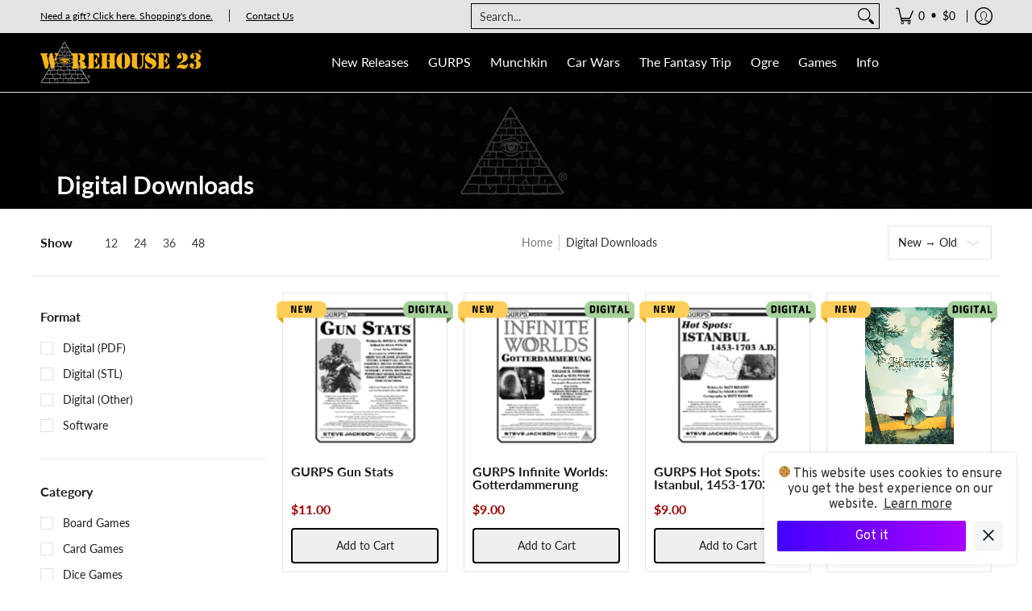

--- FILE ---
content_type: text/html; charset=utf-8
request_url: https://warehouse23.com/collections/digital-downloads
body_size: 60463
content:
<!doctype html><html class="no-js" lang="en" class="fonts-loading">
  <head>
    <meta name="google-site-verification" content="wPDaMboBtZHYINtxiij5h1JwNamVnAivTFfO6sh120g" /><meta charset="utf-8">
<meta http-equiv="X-UA-Compatible" content="IE=edge">
<meta name="viewport" content="width=device-width, initial-scale=1">
<meta name="theme-color" content="#303030">
<title>Digital Downloads | Warehouse 23</title><link rel="canonical" href="https://warehouse23.com/collections/digital-downloads" />
<link rel="icon" href="//warehouse23.com/cdn/shop/files/23_SMALL_yellow.png?crop=center&height=48&v=1677011883&width=48" type="image/png">
<meta property="og:site_name" content="Warehouse 23">
<meta property="og:url" content="https://warehouse23.com/collections/digital-downloads">
<meta property="og:title" content="Digital Downloads">
<meta property="og:type" content="product.group">
<meta property="og:description" content="Warehouse 23 is your online source for games and geek toys. Fronted by Steve Jackson Games on behalf of the Illuminati, it offers a wide variety of roleplaying games, card games, and board games from many different companies. Fnord."><meta property="og:image" content="http://warehouse23.com/cdn/shop/files/sjgames-logo.png?height=628&pad_color=efefef&v=1677181120&width=1200">
<meta property="og:image:secure_url" content="https://warehouse23.com/cdn/shop/files/sjgames-logo.png?height=628&pad_color=efefef&v=1677181120&width=1200">
<meta property="og:image:width" content="1200">
<meta property="og:image:height" content="628"><meta name="twitter:card" content="summary_large_image">
<meta name="twitter:title" content="Digital Downloads">
<meta name="twitter:description" content="Warehouse 23 is your online source for games and geek toys. Fronted by Steve Jackson Games on behalf of the Illuminati, it offers a wide variety of roleplaying games, card games, and board games from many different companies. Fnord.">


<link rel="preload" href="//warehouse23.com/cdn/fonts/lato/lato_n7.900f219bc7337bc57a7a2151983f0a4a4d9d5dcf.woff2" as="font" type="font/woff2" crossorigin>

<link rel="preload" href="//warehouse23.com/cdn/fonts/lato/lato_n4.c3b93d431f0091c8be23185e15c9d1fee1e971c5.woff2" as="font" type="font/woff2" crossorigin>
<style data-shopify>
  	
  @font-face {
  font-family: Lato;
  font-weight: 700;
  font-style: normal;
  font-display: swap;
  src: url("//warehouse23.com/cdn/fonts/lato/lato_n7.900f219bc7337bc57a7a2151983f0a4a4d9d5dcf.woff2") format("woff2"),
       url("//warehouse23.com/cdn/fonts/lato/lato_n7.a55c60751adcc35be7c4f8a0313f9698598612ee.woff") format("woff");
}

  @font-face {
  font-family: Lato;
  font-weight: 400;
  font-style: normal;
  font-display: swap;
  src: url("//warehouse23.com/cdn/fonts/lato/lato_n4.c3b93d431f0091c8be23185e15c9d1fee1e971c5.woff2") format("woff2"),
       url("//warehouse23.com/cdn/fonts/lato/lato_n4.d5c00c781efb195594fd2fd4ad04f7882949e327.woff") format("woff");
}

  
  :root {
    
    /* DEFAULT COLORS */

	--white:#fff;
    --black:#000;
    --background:#ffffff;
    --background_85:rgba(255, 255, 255, 0.85);
    --background_search:#ffffff;
    --body_font_color:#1d1d1d;
    --body_font_color_05:rgba(29, 29, 29, 0.05);
    --body_font_color_25:rgba(29, 29, 29, 0.25);
    --body_font_color_50:rgba(29, 29, 29, 0.5);
    --body_font_color_lighten_15:#434343;
    --body_font_color_darken_10:#040404;
    --body_font_hover_color:#fab717;
    --headline_font_color:#1d1d1d;
    --headline_font_color_00:rgba(29, 29, 29, 0.0);
    --headline_font_color_05:rgba(29, 29, 29, 0.05);
    --headline_font_color_08:rgba(29, 29, 29, 0.08);
    --customer_background_color:#e4e4e4;
    --customer_hover_background_color:#ffffff;
    --customer_font_color:#000000;
    --customer_hover_font_color:#fab717;
    --header_background_color:#000000;
    --header_background_color_75:rgba(0, 0, 0, 0.75);
    --header_font_color:#ffffff;
    --header_font_color_darken_15:#d9d9d9;
    --header_hover_font_color:#fab717;
    --header_hover_font_color_darken_15:#c08904;
    --announcement_background_color:#cee0eb;
    --announcement_font_color:#1d1d1d;
    --announcement_hover_font_color:#ffffff;
    --price_color:#990000;
    --rating_color:#ffcb67;
    --rating_background_color:#efefef;

    --button_border:2px;
    --button_corner:4px;
    --button_primary_border:#000000;
    --button_primary_background:#efefef;
    --button_primary_text:#1d1d1d;
    --button_secondary_border:#1d1d1d;
    --button_secondary_text:#000000;
    --button_secondary_hover:#fab717;
  
    --shipping_border_px:2px;
    --shipping_border:;
    --shipping_background:;
    --shipping_text:;
    
    --accent_color:#303030;
    --accent_color_25:rgba(48, 48, 48, 0.25);
    --accent_color_lighten_30:#7d7d7d;
    --accent_color_darken_15:#0a0a0a;
    --hover_accent_color:#fab717;
    
    --line_color:#e4e4e4;
    --line_color_05:rgba(228, 228, 228, 0.05);
    --line_color_darken_10:#cbcbcb;
    --line_color_section:#e4e4e4;
    --success_color:#1b6109;
    --error_color:#990000;
    --error_color_00:rgba(153, 0, 0, 0.0);
    --error_color_75:rgba(153, 0, 0, 0.75);
    --section_color_primary:;
    --section_color_secondary:;
    --badge_color:#990000;
    --badge_background_color:#ffffff;
    --a11ygrey:#767676;
    
    /* DEFAULT FONTS */

    --headline_font:Lato, sans-serif;
    --headline_font_fallback:sans-serif;
    --headline_font_weight:700;
  	--headline_font_weight_bold:700;
  	--headline_font_weight_medium:500;
  	--headline_font_style:normal;
    --headline_font_uppercase:none;

    --body_font:Lato, sans-serif;
    --body_font_fallback:sans-serif;        
    --body_font_weight:400;
    --body_font_weight_bold:700;
    --body_font_weight_medium:500;
  	--body_font_style:normal;
    
    /* SHOP PAY */
    
    --payment-terms-background-color: #fff;
    --color-body-text: #1d1d1d;
    --color-body: #fff;
    --color-bg: #fff;
    
    /* DEFAULT ICONS */--box: url("data:image/svg+xml,%3Csvg height='16' width='16' viewBox='0 0 24 24' xmlns='http://www.w3.org/2000/svg' version='1.1' xmlns:xlink='http://www.w3.org/1999/xlink' xmlns:svgjs='http://svgjs.com/svgjs'%3E%3Cg%3E%3Cpath d='M0.500 0.499 L23.500 0.499 L23.500 23.499 L0.500 23.499 Z' fill='none' stroke='%23cbcbcb'/%3E%3C/g%3E%3C/svg%3E");
    --square_solid: url("data:image/svg+xml,%3Csvg height='16' width='16' viewBox='0 0 24 24' xmlns='http://www.w3.org/2000/svg' version='1.1' xmlns:xlink='http://www.w3.org/1999/xlink' xmlns:svgjs='http://svgjs.com/svgjs'%3E%3Cg%3E%3Crect x='7' y='7' width='10' height='10' fill='%23303030' stroke='%23303030'/%3E%3C/g%3E%3C/svg%3E");
	--square_crossed: url("data:image/svg+xml,%3Csvg height='16' width='16' viewBox='0 0 24 24' xmlns='http://www.w3.org/2000/svg' version='1.1' xmlns:xlink='http://www.w3.org/1999/xlink' xmlns:svgjs='http://svgjs.com/svgjs'%3E%3Cg%3E%3Cpath fill='none' stroke='%23cbcbcb' d='M7 16.999L17 6.999'/%3E%3Crect x='7' y='7' width='10' height='10' fill='none' stroke='%23cbcbcb'/%3E%3C/g%3E%3C/svg%3E");
    --x_only: url("data:image/svg+xml,%3Csvg height='16' width='16' viewBox='0 0 24 24' xmlns='http://www.w3.org/2000/svg' version='1.1' xmlns:xlink='http://www.w3.org/1999/xlink' xmlns:svgjs='http://svgjs.com/svgjs'%3E%3Cg%3E%3Cpath fill='none' stroke='%23303030' d='M7 16.999L17 6.999' style='stroke-linecap: square;'/%3E%3Cpath fill='none' stroke='%23303030' d='M17 16.999L7 6.999' style='stroke-linecap: square;'/%3E%3Crect x='-110' y='4.058' width='5.57' height='5.57' style='fill: rgb(216, 216, 216); stroke-linecap: square;'/%3E%3C/g%3E%3C/svg%3E");
    --check: url("data:image/svg+xml,%3Csvg height='var(--x_small)' width='var(--x_small)' viewBox='0 0 24 24' xmlns='http://www.w3.org/2000/svg' version='1.1' xmlns:xlink='http://www.w3.org/1999/xlink' xmlns:svgjs='http://svgjs.com/svgjs'%3E%3Cg transform='matrix(1,0,0,1,0,0)'%3E%3Cpath d='M18 6.999L11 16.499 6 12.499' fill='none' stroke='%23303030' style='stroke-width: 2px;'%3E%3C/path%3E%3C/g%3E%3C/svg%3E");
    --bell: url("data:image/svg+xml,%3Csvg height='14' width='14' viewBox='0 0 24 24' xmlns='http://www.w3.org/2000/svg' version='1.1' xmlns:xlink='http://www.w3.org/1999/xlink' xmlns:svgjs='http://svgjs.com/svgjs'%3E%3Cg%3E%3Cpath d='M18.5,19.5V15a6.5,6.5,0,0,0-4-6,2.5,2.5,0,0,0-5,0,6.5,6.5,0,0,0-4,6v4.5a2,2,0,0,1-2,2h17A2,2,0,0,1,18.5,19.5Z' fill='none' stroke='%23990000' stroke-linecap='round' stroke-linejoin='round'%3E%3C/path%3E%3Cpath d='M14,21.5a2,2,0,1,1-4,0' fill='none' stroke='%23990000' stroke-linecap='round' stroke-linejoin='round'%3E%3C/path%3E%3Cpath d='M3.5,9A5.5,5.5,0,0,1,9,3.5' fill='none' stroke='%23990000' stroke-linecap='round' stroke-linejoin='round'%3E%3C/path%3E%3Cpath d='M.5,9A8.5,8.5,0,0,1,9,.5' fill='none' stroke='%23990000' stroke-linecap='round' stroke-linejoin='round'%3E%3C/path%3E%3Cpath d='M20.5,9A5.5,5.5,0,0,0,15,3.5' fill='none' stroke='%23990000' stroke-linecap='round' stroke-linejoin='round'%3E%3C/path%3E%3Cpath d='M23.5,9A8.5,8.5,0,0,0,15,.5' fill='none' stroke='%23990000' stroke-linecap='round' stroke-linejoin='round'/%3E%3C/g%3E%3C/svg%3E");
    --arrow_color:#303030;

    --master_spacing:20px;
    --swatches:36px;
    --stars:;
    --star_spacing: 2;
  	--star_size: calc(var(--stars) * 1.5);
    --vis_hid: 0;
    --logo_width: 0;
    --margin_padding: 0vh;
    --margin_padding_desktop: 0vh;
    --margin_padding_mobile: 0vh;
    --overlay_background: #ffffff;
    --overlay_opacity: 1;
  
    /* DEFAULT SIZES */
  
	--base:16px;
    --xx_small:calc(var(--base) * 0.75);	/* p  / 12 */
    --x_small:calc(var(--base) * 0.875);	/* h6 / 14 */
    --small:var(--base);					/* h5 / 16 */
    --medium:calc(var(--base) * 1.125);		/* h4 / 18 */
    --large:calc(var(--base) * 1.625);		/* h3 / 26 */
    --x_large:calc(var(--base) * 2.125);	/* h2 / 34 */
    --xx_large:calc(var(--base) * 3);		/* h1 / 48 */

    --headline_font_size_12: calc(12px + (12 - 12) * ((100vw - 320px) / (1220 - 320)));
    --headline_font_size_14: calc(12px + (14 - 12) * ((100vw - 320px) / (1220 - 320)));
    --headline_font_size_16: calc(14px + (16 - 14) * ((100vw - 320px) / (1220 - 320)));
    --headline_font_size_18: calc(16px + (18 - 16) * ((100vw - 320px) / (1220 - 320)));
    --headline_font_size_24: calc(18px + (24 - 18) * ((100vw - 320px) / (1220 - 320)));
    --headline_font_size_30: calc(24px + (30 - 24) * ((100vw - 320px) / (1220 - 320)));
    --headline_font_size_36: calc(24px + (36 - 24) * ((100vw - 320px) / (1220 - 320)));
    --headline_font_size_42: calc(36px + (42 - 36) * ((100vw - 320px) / (1220 - 320)));
    --headline_font_size_48: calc(36px + (48 - 36) * ((100vw - 320px) / (1220 - 320)));
    --headline_font_size_54: calc(36px + (54 - 36) * ((100vw - 320px) / (1220 - 320)));
    --headline_font_size_60: calc(36px + (60 - 36) * ((100vw - 320px) / (1220 - 320)));
    --headline_font_size_66: calc(36px + (66 - 36) * ((100vw - 320px) / (1220 - 320)));
    --headline_font_size_72: calc(36px + (72 - 36) * ((100vw - 320px) / (1220 - 320)));
    --headline_font_size_78: calc(36px + (78 - 36) * ((100vw - 320px) / (1220 - 320)));
    --headline_font_size_84: calc(36px + (84 - 36) * ((100vw - 320px) / (1220 - 320)));
    --headline_font_size_90: calc(36px + (90 - 36) * ((100vw - 320px) / (1220 - 320)));
    --headline_font_size_96: calc(36px + (96 - 36) * ((100vw - 320px) / (1220 - 320)));
        
  }

  @media only screen and (min-width: 1220px) {
    :root {
      --headline_font_size_12: 12px;
      --headline_font_size_14: 14px;
      --headline_font_size_16: 16px;
      --headline_font_size_18: 18px;
      --headline_font_size_24: 24px;
      --headline_font_size_30: 30px;
      --headline_font_size_36: 36px;
      --headline_font_size_42: 42px;
      --headline_font_size_48: 48px;
      --headline_font_size_54: 54px;
      --headline_font_size_60: 60px;
      --headline_font_size_66: 66px;
      --headline_font_size_72: 72px;
      --headline_font_size_78: 78px;
      --headline_font_size_84: 84px;
      --headline_font_size_90: 90px;
      --headline_font_size_96: 96px;
    }
  }.badge {
    height:36px;
    padding:4px;
    width:36px;
  }
  
  .placeholder-svg-background {background-image:url('data:image/svg+xml,%3Csvg xmlns=%22http://www.w3.org/2000/svg%22 viewBox=%220 0 1052 400%22%3E%3Cpath d=%22M103 177.9c0-.3-.2-.5-.4-.7-.2-.2-.5-.2-.8-.2l-13.4 3.1c-.3.1-.6.3-.7.6l-.7 2c-.7 1.9-2.6 2.6-3.6 2.9-1.2.3-2.5.6-3.8.9-6.3 1.5-14.1 3.3-21.4 6.6-6.8-6.3-12.7-11.1-15.7-13.5-.5-.4-1.2-.6-1.8-.5-.6.1-1.1.4-1.5.8-.5.3-2.1 1.5-2.8 3.7-2.9 9.4 1.8 15.3 7 19.9-4.9 5.5-8.1 12.9-8.1 22.9 0 36.1 20.1 42.8 33.4 47.3 8.1 2.7 12.7 4.5 12.7 9.6 0 5.4-5.4 7.2-12.8 9.7-14.1 4.7-33.3 11.1-33.3 47.2 0 10.2 3.3 17.7 8.4 23.2-5.3 4.6-10.2 10.6-7.3 20.1.7 2.2 2.2 3.3 2.8 3.7.4.4.9.7 1.5.8h.3c.5 0 1.1-.2 1.5-.5 3.1-2.4 9.2-7.4 16.1-13.9 7.2 3.2 14.9 5 21 6.4 1.4.3 2.6.6 3.8.9 1.1.3 2.9 1 3.6 2.9l.7 2c.1.3.4.6.7.6l13.4 3.1h.2c.2 0 .4-.1.6-.2.2-.2.4-.4.4-.7 6.9-50.3.2-77.3-3.8-93.4-1.3-5.3-2.3-9.2-2.3-12.1s.9-6.8 2.3-12.1c4.1-15.9 10.7-42.8 3.8-93.1zm-64.8 6.4c.5-1.8 2-2.6 2-2.7l.3-.3c.1-.1.2-.2.3-.2.1 0 .2 0 .3.1 2.8 2.3 8.5 6.8 15 12.8-4.2 2.1-8.1 4.7-11.5 8-6.5-5.7-8.4-11-6.4-17.7zm3 201.6c-.1.1-.3.1-.3.1-.1 0-.2 0-.3-.2l-.3-.3s-1.5-.9-2-2.7c-2.1-6.9-.1-12.1 6.8-18.1 3.4 3.3 7.4 5.8 11.6 7.9-6.8 6.3-12.5 11-15.5 13.3zM95 283.3c0 3.2 1 7.1 2.3 12.6 3.9 15.8 10.5 42.3 3.9 91.5l-11.8-2.7-.5-1.5c-.7-2-2.6-3.5-5-4.2-1.2-.3-2.5-.6-3.9-.9-16-3.7-42.8-10-42.8-37.9 0-34.6 18.5-40.8 32-45.3 7.6-2.5 14.2-4.7 14.2-11.6 0-6.8-6.5-8.9-14.1-11.5-13.5-4.5-32.1-10.7-32.1-45.4 0-27.9 26.8-34.2 42.8-37.9 1.4-.3 2.7-.6 3.9-.9 2.5-.6 4.3-2.1 5-4.2l.5-1.5 11.8-2.7c6.6 49.3 0 75.7-3.9 91.5-1.3 5.5-2.3 9.4-2.3 12.6z%22/%3E%3Cpath d=%22M96 372c-1.6 0-2.5 2.8-2.5 5.6s.8 5.6 2.5 5.6 2.5-2.8 2.5-5.6-.9-5.6-2.5-5.6zm0 10.2c-.6 0-1.5-1.8-1.5-4.6s.9-4.6 1.5-4.6 1.5 1.8 1.5 4.6-.9 4.6-1.5 4.6zm0-187.5c1.6 0 2.5-2.8 2.5-5.6s-.8-5.6-2.5-5.6-2.5 2.8-2.5 5.6c0 2.9.9 5.6 2.5 5.6zm0-10.1c.6 0 1.5 1.8 1.5 4.6s-.9 4.6-1.5 4.6-1.5-1.8-1.5-4.6.9-4.6 1.5-4.6zM83.5 296.7c-18.6.8-43.3 5.7-43.3 40.1 0 10.6 3.2 19 9.4 24.8 5 4.7 14.3 9.9 31 9.9 1.8 0 3.6-.1 5.6-.2 6.5-.4 11.9-4.9 13.4-11.1 1.6-6.5 6.1-29.8-4.5-56-1.9-4.7-6.6-7.6-11.6-7.5zm-42.3 40.1c0-33.2 23.8-38.2 41.9-39-.1.2-.2.3-.2.6.2 4.8.4 9.3.6 13.7-.1 23.6-15.1 33.9-28.4 43-2 1.4-3.9 2.6-5.7 4-.2.2-.4.4-.4.6-5.2-5.6-7.8-13.3-7.8-22.9zm8.9 24c.2 0 .3-.1.4-.2 1.8-1.3 3.6-2.6 5.6-3.9 10.8-7.4 23.8-16.3 28-33.3.4 5.8.8 11.1 1.1 15.7-4.8 8.6-12.2 17.7-22.6 27.8-.3.2-.3.6-.3.9-4.5-1.5-8.7-3.7-12.2-6.9.1-.1.1-.1 0-.1zm36 9.5c-5.5.4-14 .3-22-2 9.5-9.3 16.5-17.8 21.4-25.8 1.4 16.4 2.6 26.8 2.6 26.9 0 .2.1.4.2.5-.7.3-1.4.4-2.2.4zm12.5-10.4c-1.1 4.5-4.3 7.9-8.5 9.5v-.2c0-.1-1.4-11.8-2.9-30-.6-7.5-1.3-16.7-1.8-27.3v-.6c0-.1 0-.2-.1-.2-.2-4.1-.4-8.4-.5-12.9 0-.2-.1-.3-.2-.5 4.1.3 7.8 2.9 9.4 6.8 10.7 25.9 6.2 49 4.6 55.4zm1-153c-1.6-6.2-7-10.7-13.4-11.1-20.3-1.3-31.1 4.6-36.6 9.7-6.2 5.8-9.4 14.2-9.4 24.8 0 34.3 24.7 39.3 43.3 40.1h.5c4.8 0 9.3-3 11.1-7.5 10.6-26.2 6.1-49.5 4.5-56zM81 196.6c1.9 0 3.6.1 5.1.2.8.1 1.6.2 2.4.4-.2.2-.3.4-.3.6 0 .1-1.2 10.5-2.6 26.9-4.9-8.1-12-16.5-21.4-25.8-.1-.1-.1-.1-.2-.1 5.8-1.7 11.9-2.2 17-2.2zm-39.8 33.7c0-9.6 2.6-17.3 7.8-22.8 0 .3.1.6.4.8 1.7 1.3 3.5 2.5 5.4 3.8 13.6 9.4 29.1 20.1 28.1 45.6-.2 4.2-.2 7.3-.3 11.2 0 .2.1.3.1.5-18.1-.9-41.5-6.1-41.5-39.1zm43.2 39.1c.1-.1.2-.3.2-.5 0-3.9.1-7 .3-11.2 1-26.6-15.6-38.1-29-47.3-1.9-1.3-3.6-2.5-5.3-3.7-.2-.1-.4-.2-.6-.2l.2-.2c3.5-3.3 7.8-5.5 12.3-7-.2.4-.1.8.2 1.1 10.4 10.2 17.8 19.3 22.7 28.1 3 5.4 4.7 10.3 5.1 14.6.6 7.1 1.2 13 2 20.4 0 .4.4.8.8.8-1.9 3-5.3 4.9-8.9 5.1zm10-7.5c-.7-6.8-1.3-12.5-1.9-19.1-.4-4.5-2.2-9.6-5.2-15.1 1.4-18 2.8-29.6 2.8-29.7v-.3c4.2 1.6 7.4 5 8.5 9.5 1.6 6.3 6 29.1-4.2 54.7zM204.6 71.5c16 0 29.1-13 29.1-29.1s-13-29.1-29.1-29.1-29.1 13-29.1 29.1 13.1 29.1 29.1 29.1zm0-57.1c15.5 0 28.1 12.6 28.1 28.1 0 15.5-12.6 28.1-28.1 28.1S176.5 58 176.5 42.5c0-15.5 12.6-28.1 28.1-28.1z%22/%3E%3Cpath d=%22M227.5 42.7c0 .3.2.5.5.5h3.1c.3 0 .5-.2.5-.5s-.2-.5-.5-.5H228c-.3 0-.5.3-.5.5zm-49.4.5h3.1c.3 0 .5-.2.5-.5s-.2-.5-.5-.5h-3.1c-.3 0-.5.2-.5.5s.2.5.5.5zm26.2 22.2c-.3 0-.5.2-.5.5V69c0 .3.2.5.5.5s.5-.2.5-.5v-3.1c0-.3-.2-.5-.5-.5zm0-45.9c.3 0 .5-.2.5-.5v-3.1c0-.3-.2-.5-.5-.5s-.5.2-.5.5V19c0 .3.2.5.5.5zm12.4 42.9c-.1-.2-.4-.3-.7-.2-.2.1-.3.4-.2.7l1.6 2.7c.1.2.3.2.4.2.1 0 .2 0 .2-.1.2-.1.3-.4.2-.7l-1.5-2.6zm-24.2-39.9c.1.2.3.2.4.2.1 0 .2 0 .2-.1.2-.1.3-.4.2-.7l-1.6-2.7c-.1-.2-.4-.3-.7-.2-.2.1-.3.4-.2.7l1.7 2.8zm-8.3 31.1l-2.8 1.6c-.2.1-.3.4-.2.7.1.2.3.2.4.2.1 0 .2 0 .2-.1l2.8-1.6c.2-.1.3-.4.2-.7 0-.1-.4-.2-.6-.1zm40.6-22.3c.1 0 .2 0 .2-.1l2.8-1.6c.2-.1.3-.4.2-.7-.1-.2-.4-.3-.7-.2l-2.8 1.6c-.2.1-.3.4-.2.7.1.2.3.3.5.3zm3 24l-2.8-1.6c-.2-.1-.5-.1-.7.2-.1.2-.1.5.2.7l2.8 1.6c.1 0 .2.1.2.1.2 0 .3-.1.4-.2.2-.4.2-.7-.1-.8zm-46.4-25.7l2.8 1.6c.1 0 .2.1.2.1.2 0 .3-.1.4-.2.1-.2.1-.5-.2-.7l-2.8-1.6c-.2-.1-.5-.1-.7.2s.1.5.3.6zm11.8 32.6c-.2-.1-.5-.1-.7.2l-1.6 2.8c-.1.2-.1.5.2.7.1 0 .2.1.2.1.2 0 .3-.1.4-.2l1.6-2.8c.2-.4.1-.7-.1-.8zM216 22.7c.1 0 .2.1.2.1.2 0 .3-.1.4-.2l1.6-2.8c.1-.2.1-.5-.2-.7-.2-.1-.5-.1-.7.2l-1.6 2.8c0 .1.1.4.3.6zm-12.9 19.1s.1 0 .1.1c-.1.2-.1.5-.1.7l1.4 11.2c.1 1.1.4 2.2.9 3.2l.9 1.9c.1.2.3.3.5.3h.1c.2 0 .4-.2.4-.4l.3-2.1c.2-1.1.2-2.4.1-3.6l-1.2-10h13.2c2 0 4 0 5.9-.5.2-.1.4-.1.4-.4 0-.2-.2-.4-.4-.4-1.9-.5-3.9-.7-5.9-.7h-14c-.3-.3-.7-.4-1.2-.3-.3 0-.5.1-.7.3 0 0 0-.1-.1-.1l-18.1-14.8c-.2-.2-.5-.1-.7.1-.2.2-.1.5.1.7l18.1 14.8zm16.5.4c1.1 0 2.2-.2 3.3 0-1.1.2-2.2 0-3.3 0h-13.4 13.4z%22/%3E%3Cpath d=%22M211.3 38.3c.3 0 .5-.2.5-.5V27c0-.3-.2-.5-.5-.5s-.5.2-.5.5v10.9c0 .2.2.4.5.4zm-3-2.1c.3 0 .5-.2.5-.5v-6.5c0-.3-.2-.5-.5-.5s-.5.2-.5.5v6.5c0 .2.2.5.5.5zm-57.7-2h5.9c.3 0 .5-.2.5-.5s-.2-.5-.5-.5h-5.9c-.3 0-.5.2-.5.5s.2.5.5.5zm-8.1 5h2.4c.3 0 .5-.2.5-.5s-.2-.5-.5-.5h-2.4c-.3 0-.5.2-.5.5s.3.5.5.5zm13.1 4.5c0 .3.2.5.5.5h2.8c.3 0 .5-.2.5-.5s-.2-.5-.5-.5h-2.8c-.2 0-.5.3-.5.5zm-13.8 6.5h4c.3 0 .5-.2.5-.5s-.2-.5-.5-.5h-4c-.3 0-.5.2-.5.5s.2.5.5.5zm6.9 0h1.5c.3 0 .5-.2.5-.5s-.2-.5-.5-.5h-1.5c-.3 0-.5.2-.5.5s.3.5.5.5zm-34.9-16h5.9c.3 0 .5-.2.5-.5s-.2-.5-.5-.5h-5.9c-.3 0-.5.2-.5.5s.2.5.5.5zm-6.4 0h2.1c.3 0 .5-.2.5-.5s-.2-.5-.5-.5h-2.1c-.3 0-.5.2-.5.5s.3.5.5.5zm-11.3 0h5.3c.3 0 .5-.2.5-.5s-.2-.5-.5-.5h-5.3c-.3 0-.5.2-.5.5s.2.5.5.5zm20.4 9.5c0 .3.2.5.5.5h7.7c.3 0 .5-.2.5-.5s-.2-.5-.5-.5H117c-.3 0-.5.3-.5.5zm-4.8.5h2c.3 0 .5-.2.5-.5s-.2-.5-.5-.5h-2c-.3 0-.5.2-.5.5s.3.5.5.5zm-11.8 5.5c0 .3.2.5.5.5h5.5c.3 0 .5-.2.5-.5s-.2-.5-.5-.5h-5.5c-.3 0-.5.3-.5.5zM83.3 34.2h5.1c.3 0 .5-.2.5-.5s-.2-.5-.5-.5h-5.1c-.3 0-.5.2-.5.5s.3.5.5.5zm9 4h4.1c.3 0 .5-.2.5-.5s-.2-.5-.5-.5h-4.1c-.3 0-.5.2-.5.5s.3.5.5.5zm-9.5 1h2.4c.3 0 .5-.2.5-.5s-.2-.5-.5-.5h-2.4c-.3 0-.5.2-.5.5s.2.5.5.5zm-9.2-1h4.1c.3 0 .5-.2.5-.5s-.2-.5-.5-.5h-4.1c-.3 0-.5.2-.5.5s.2.5.5.5zm14 11.5c0 .3.2.5.5.5h1.5c.3 0 .5-.2.5-.5s-.2-.5-.5-.5h-1.5c-.3 0-.5.3-.5.5z%22/%3E%3Cpath d=%22M54.8 56.8v-.3c0-.1-.2-.3-.2-.3h5.2v1.5c0 1.3 1 2.5 2.3 2.5h6.7c1.3 0 2-1.2 2-2.5v-1.4h57v1.3c0 1.3 1.2 2.5 2.5 2.5h6.7c1.3 0 2.8-1.2 2.8-2.5v-1.5h28.5c.5 3 3.1 6 6.4 6h3.3c5.3 7 13.5 12.1 22.9 13.2.4 1.7 1.9 3 3.7 3s3.4-1.4 3.7-3.1c9.5-1.1 17.7-6 23-13.4.2.1.3.3.5.3h3.4c2.8 0 5.2-2 6.1-5H283l79.2.1c2.2 0 4.4-.6 6.3-1.8 4.5-3 10-7.5 10-12.6s-5.4-9.7-10-12.6c-1.9-1.2-4-1.8-6.3-1.8l-120.5.1c-.5-3.1-3.1-5.4-6.4-5.4h-3.8c-.1 0-.2-.1-.3-.1-6-8.2-15.7-13.5-26.7-13.5-10.9 0-20.6 5.6-26.6 13.6h-3.3c-2.8 0-5.2 2-6.1 4h-28.8V26c0-1.3-1.4-2.8-2.8-2.8h-6.7c-1.3 0-2.5 1.4-2.5 2.8v1.3h-57V26c0-1.3-.6-2.8-2-2.8H62c-1.3 0-2.3 1.4-2.3 2.8v1.2h-5V27c0-3.3-2.8-5.7-6.1-5.7H31.2c-3.3 0-6.4 2.4-6.4 5.7v29.8c0 3.3 3.1 5.5 6.4 5.5h17.5c3.3-.1 6.1-2.3 6.1-5.5zm149.8 20.4c-1.2 0-2.3-.8-2.7-1.9.9.1 1.8.1 2.7.1s1.8 0 2.7-.1c-.4 1.1-1.4 1.9-2.7 1.9zM367.4 32c3.4 2.2 9.1 6.6 9.1 11 0 2.8-2.3 5.4-4.8 7.6-.1-.1-.2-.4-.4-.4h-7.1c-.3 0-.5.2-.5.5s.2.5.5.5h6.6c-1.2 1-2.3 1.9-3.3 2.6-1.5 1-3.3 1.6-5.2 1.6l-120.4.1V35.2h2.7c.3 0 .5-.2.5-.5s-.2-.5-.5-.5h-2.7v-3.7h120.4c1.7 0 3.5.5 5.1 1.5zm-132-6.8c2.5 0 4.4 1.8 4.4 4.2v25.9c0 2.5-2 4.8-4.4 4.8h-2.8c3.2-5 5-11.1 5-17.5s-1.8-12.5-5-17.5h2.8zm-30.8-13.7c17.1 0 31 13.9 31 31s-13.9 31-31 31-31-13.9-31-31 13.9-31 31-31zm-30 13.7h2c-3.2 5-5 11.1-5 17.5s1.8 12.5 5 17.5h-2c-2.5 0-4.9-2.4-4.9-4.8V29.5c.1-2.5 2.5-4.3 4.9-4.3zm-6.8 4v20h-2.3c-.3 0-.5.2-.5.5s.2.5.5.5h2.3v4h-28v-25h28zm-30 28.6c0 .2-.2.4-.4.4h-7.1c-.2 0-.4-.2-.4-.4V25.7c0-.2.2-.4.4-.4h7.1c.2 0 .4.2.4.4v32.1zm-10-28.4v7.9h-4.1c-.3 0-.5.2-.5.5s.2.5.5.5h4.1v16.1h-57v-25h57zm-58 28.4c0 .2-.2.4-.4.4h-7.1c-.2 0-.4-.2-.4-.4V25.7c0-.2.2-.4.4-.4h7.1c.2 0 .4.2.4.4v32.1zm-10-3.6H49c-1.9 0-3.2-1.4-3.2-3.2v-5.6c0-.1-.2-.1-.2-.1h7.2v2.6c0 .6.4 1 1 1s1-.4 1-1v-12c0-.6-.4-1-1-1s-1 .4-1 1v2.3h-7v-5.5c0-1.8 1.4-3.5 3.2-3.5h10.8v25zm-16-21.5v5.5h-13V27.4c0-.7.5-1.1 1.2-1.1h15.9c.7 0 1.3 0 1.3 1H49c-3-.1-5.2 2.5-5.2 5.4zm-13.4 7.5h22.4v3H30.4c-.4 0-.6-.6-.6-1v-.8c0-.3.2-1.2.6-1.2zm.4 5h12.9s.1 0 .1.1V51c0 3 2.3 5.2 5.2 5.2h.2c0 1-.6 1-1.3 1H32c-.7 0-1.2-.1-1.2-.9V45.2zm-4 11.6V27c0-2.2 2.2-3.7 4.4-3.7h17.5c2.2 0 4.1 1.6 4.1 3.7v.3h-2.6c0-1-1.1-2-2.3-2H32c-1.3 0-2.2.8-2.2 2.1v11.5c-1 .3-2 1.4-2 2.6v.8c0 1.3 1 2.3 2 2.6v11.5c0 1.3.9 1.9 2.2 1.9h15.9c1.3 0 2.3-1 2.3-2h2.4s.1.2.1.3v.3c0 2.2-1.9 3.5-4.1 3.5H31.2c-2.2-.2-4.4-1.5-4.4-3.6z%22/%3E%3Cpath d=%22M246.9 51.2h5.9c.3 0 .5-.2.5-.5s-.2-.5-.5-.5h-5.9c-.3 0-.5.2-.5.5s.2.5.5.5zm25.5 0h3.9c.3 0 .5-.2.5-.5s-.2-.5-.5-.5h-3.9c-.3 0-.5.2-.5.5s.3.5.5.5zm5.8-4.5c0 .3.2.5.5.5h2.4c.3 0 .5-.2.5-.5s-.2-.5-.5-.5h-2.4c-.2 0-.5.3-.5.5zm-22.4-5.5h5.3c.3 0 .5-.2.5-.5s-.2-.5-.5-.5h-5.3c-.3 0-.5.2-.5.5s.3.5.5.5zm16.4-.5c0 .3.2.5.5.5h7.2c.3 0 .5-.2.5-.5s-.2-.5-.5-.5h-7.2c-.3 0-.5.3-.5.5zm38.3-5.5h5.9c.3 0 .5-.2.5-.5s-.2-.5-.5-.5h-5.9c-.3 0-.5.2-.5.5s.3.5.5.5zm47.9 16h2.3c.3 0 .5-.2.5-.5s-.2-.5-.5-.5h-2.3c-.3 0-.5.2-.5.5s.2.5.5.5zm-7.9-5h-2.4c-.3 0-.5.2-.5.5s.2.5.5.5h2.4c.3 0 .5-.2.5-.5s-.2-.5-.5-.5zm13.1-5h4.1c.3 0 .5-.2.5-.5s-.2-.5-.5-.5h-4.1c-.3 0-.5.2-.5.5s.2.5.5.5zm-4.1-6h1.5c.3 0 .5-.2.5-.5s-.2-.5-.5-.5h-1.5c-.3 0-.5.2-.5.5s.2.5.5.5zm-14.6 0h8.9c.3 0 .5-.2.5-.5s-.2-.5-.5-.5h-8.9c-.3 0-.5.2-.5.5s.2.5.5.5zm-11.7 0h2.8c.3 0 .5-.2.5-.5s-.2-.5-.5-.5h-2.8c-.3 0-.5.2-.5.5s.2.5.5.5zm-52.6 15.5c0 .3.2.5.5.5h2.3c.3 0 .5-.2.5-.5s-.2-.5-.5-.5h-2.3c-.3 0-.5.3-.5.5zm34.8 0c0 .3.2.5.5.5h2.3c.3 0 .5-.2.5-.5s-.2-.5-.5-.5h-2.3c-.3 0-.5.3-.5.5zm-17-4c0 .3.2.5.5.5h2.3c.3 0 .5-.2.5-.5s-.2-.5-.5-.5h-2.3c-.3 0-.5.3-.5.5zm-2.6-5.5h4.5c.3 0 .5-.2.5-.5s-.2-.5-.5-.5h-4.5c-.3 0-.5.2-.5.5s.3.5.5.5zm41.5 9H335c-.3 0-.5.2-.5.5s.2.5.5.5h2.3c.3 0 .5-.2.5-.5s-.2-.5-.5-.5zm-2.3-3.5c0-.3-.2-.5-.5-.5h-2.4c-.3 0-.5.2-.5.5s.2.5.5.5h2.4c.3 0 .5-.2.5-.5zm-5.9-5.5h4.5c.3 0 .5-.2.5-.5s-.2-.5-.5-.5h-4.5c-.3 0-.5.2-.5.5s.2.5.5.5zm-38.9 5c1.7 0 3.2-1.4 3.2-3.2s-1.4-3.2-3.2-3.2-3.2 1.5-3.2 3.2 1.4 3.2 3.2 3.2zm0-4.4c.6 0 1.2.5 1.2 1.2s-.5 1.2-1.2 1.2-1.2-.6-1.2-1.2.5-1.2 1.2-1.2zm16.1 4.4c1.7 0 3.2-1.4 3.2-3.2s-1.4-3.2-3.2-3.2-3.2 1.4-3.2 3.2 1.5 3.2 3.2 3.2zm0-4.4c.6 0 1.2.5 1.2 1.2s-.5 1.2-1.2 1.2-1.2-.5-1.2-1.2.6-1.2 1.2-1.2zm16.2 4.4c1.7 0 3.2-1.4 3.2-3.2s-1.4-3.2-3.2-3.2-3.2 1.4-3.2 3.2 1.4 3.2 3.2 3.2zm0-4.4c.6 0 1.2.5 1.2 1.2s-.5 1.2-1.2 1.2c-.6 0-1.2-.5-1.2-1.2s.5-1.2 1.2-1.2zm13 1.2c0 1.7 1.4 3.2 3.2 3.2s3.2-1.4 3.2-3.2-1.4-3.2-3.2-3.2-3.2 1.5-3.2 3.2zm3.1-1.2c.6 0 1.2.5 1.2 1.2s-.5 1.2-1.2 1.2c-.6 0-1.2-.5-1.2-1.2s.6-1.2 1.2-1.2zM76.4 43.7c0 .3.2.5.5.5h4.7c.3 0 .5-.2.5-.5s-.2-.5-.5-.5h-4.7c-.2 0-.5.3-.5.5zm196.1-8.5h2.9c.3 0 .5-.2.5-.5s-.2-.5-.5-.5h-2.9c-.3 0-.5.2-.5.5s.3.5.5.5zm-66.5 280c-.2-.2-.5-.2-.7-.1-.2.2-.2.5-.1.7 1 1.2 2.1 2.3 3.2 3.3.1.1.2.1.3.1.1 0 .3-.1.4-.2.2-.2.2-.5 0-.7-1-.9-2.1-1.9-3.1-3.1zm59.6-21.8c0-5.2-1.1-10.2-3.3-14.8-.1-.2-.4-.4-.7-.2-.2.1-.4.4-.2.7 2.2 4.5 3.2 9.3 3.2 14.4 0 18.4-15 33.3-33.3 33.3-7.1 0-13.8-2.2-19.5-6.3-.2-.2-.5-.1-.7.1-.2.2-.1.5.1.7 5.9 4.2 12.8 6.5 20.1 6.5 18.9 0 34.3-15.4 34.3-34.4zm-6.9-18.9c.1.1.3.2.4.2.1 0 .2 0 .3-.1.2-.2.3-.5.1-.7-1-1.4-2-2.7-3.2-4-.2-.2-.5-.2-.7 0-.2.2-.2.5 0 .7 1.1 1.3 2.2 2.6 3.1 3.9zm-12.6-10.9c2.3 1.1 4.4 2.5 6.3 4.1.1.1.2.1.3.1.1 0 .3-.1.4-.2.2-.2.1-.5-.1-.7-2-1.7-4.2-3.1-6.5-4.2-.2-.1-.5 0-.7.2-.1.2 0 .5.3.7zm-48.2 29.8c0-18.4 15-33.3 33.3-33.3 3.2 0 6.5.5 9.5 1.4.3.1.5-.1.6-.3.1-.3-.1-.5-.3-.6-3.2-.9-6.5-1.4-9.8-1.4-18.9 0-34.3 15.4-34.3 34.3 0 2.1.2 4.3.6 6.3 0 .2.3.4.5.4h.1c.3-.1.5-.3.4-.6-.4-2-.6-4.1-.6-6.2zm1.6 10c-.1-.3-.4-.4-.6-.3-.3.1-.4.4-.3.6.7 2.3 1.7 4.6 2.9 6.7.1.2.3.3.4.3.1 0 .2 0 .2-.1.2-.1.3-.4.2-.7-1.2-2-2.1-4.2-2.8-6.5z%22/%3E%3Cpath d=%22M231.3 315c11.9 0 21.6-9.7 21.6-21.6s-9.7-21.6-21.6-21.6-21.6 9.7-21.6 21.6 9.7 21.6 21.6 21.6zm0-41.1c4.6 0 8.8 1.6 12.1 4.3l-10 12.1c-.2.2-.1.5.1.7.1.1.2.1.3.1.1 0 .3-.1.4-.2l10-12.1c4.1 3.6 6.7 8.8 6.7 14.7 0 10.8-8.8 19.6-19.6 19.6-4.5 0-8.6-1.5-11.9-4.1l10-12.1c.2-.2.1-.5-.1-.7-.2-.2-.5-.1-.7.1l-10 12.1c-1.2-1-2.2-2.1-3.1-3.4l.1-.1 19.4-23.5c.2-.2.1-.5-.1-.7-.2-.2-.5-.1-.7.1L215 304.2c-2-3.1-3.2-6.7-3.2-10.6-.1-11 8.7-19.7 19.5-19.7zm44.7 19.5c0 2.3.4 4.5 1.2 6.7.1.2.3.3.5.3h.2c.3-.1.4-.4.3-.6-.8-2-1.1-4.2-1.1-6.3 0-10 8.1-18.1 18.1-18.1 6.4 0 12.4 3.4 15.6 8.9.1.2.4.3.7.2.2-.1.3-.4.2-.7-3.4-5.8-9.7-9.4-16.5-9.4-10.6-.1-19.2 8.5-19.2 19zm19.2 18.2c-5.7 0-10.9-2.6-14.4-7.1-.2-.2-.5-.3-.7-.1-.2.2-.3.5-.1.7 3.7 4.7 9.2 7.4 15.2 7.4 10.6 0 19.1-8.6 19.1-19.1 0-1.3-.1-2.6-.4-3.9-.1-.3-.3-.4-.6-.4-.3.1-.4.3-.4.6.2 1.2.4 2.4.4 3.7 0 10-8.1 18.2-18.1 18.2zm99.6-44.4c0-.6-.4-1-1-1h-43c-.6 0-1 .4-1 1v53c0 .6.4 1 1 1h43c.6 0 1-.4 1-1v-53zm-1 52h-42v-51h42v51z%22/%3E%3Cpath d=%22M379.8 271.7c0-.3-.2-.5-.5-.5h-12c-.3 0-.5.2-.5.5v43c0 .3.2.5.5.5h12c.3 0 .5-.2.5-.5v-43zm-12 .5h11v42h-11v-42zm-142 36.9c.1.1.2.1.3.1.1 0 .3-.1.4-.2l18.3-22.3c.2-.2.1-.5-.1-.7s-.5-.1-.7.1l-18.3 22.3c-.1.2-.1.6.1.7zm85.5-53.5c.3 0 .5-.2.5-.5v-8.9l4.6.7c.3 0 .6-.1.6-.4 0-.3-.1-.5-.4-.6l-5.1-.8c-.1 0-.4 0-.5.1-.1.1-.2.2-.2.4v9.5c0 .3.2.5.5.5zm11.9-7.7l15.6 2.4h.1c.2 0 .5-.2.5-.4 0-.3-.1-.5-.4-.6l-15.6-2.4c-.3 0-.5.1-.6.4 0 .3.1.6.4.6zm16.1 60.4c-.3 0-.5.2-.5.5v26.3c0 .3.2.5.5.5s.5-.2.5-.5v-26.3c0-.3-.2-.5-.5-.5zm0-20.5c-.3 0-.5.2-.5.5v13.9c0 .3.2.5.5.5s.5-.2.5-.5v-13.9c0-.2-.2-.5-.5-.5zm-28-17.2c.3 0 .5-.2.5-.5v-9c0-.3-.2-.5-.5-.5s-.5.2-.5.5v9c0 .3.2.5.5.5zm-16.1 37.5c-3.2 0-6.2-1-8.7-2.8-.2-.2-.5-.1-.7.1-.2.2-.1.5.1.7 2.7 2 5.9 3 9.3 3 8.6 0 15.7-7 15.7-15.7 0-1.7-.3-3.4-.8-5-.1-.3-.4-.4-.6-.3-.3.1-.4.4-.3.6.5 1.5.8 3.1.8 4.7-.1 8.1-6.7 14.7-14.8 14.7zm0-30.3c-8.6 0-15.7 7-15.7 15.7 0 2.8.8 5.6 2.2 8 .1.2.3.2.4.2.1 0 .2 0 .3-.1.2-.1.3-.4.2-.7-1.4-2.3-2.1-4.9-2.1-7.5 0-8.1 6.6-14.7 14.7-14.7 4.3 0 8.4 1.9 11.2 5.2.2.2.5.2.7.1.2-.2.2-.5.1-.7-3-3.5-7.4-5.5-12-5.5zm-82.5 57.4c.3.1.6.2.9.2.7 0 1.5-.4 1.8-1.1.5-1 .1-2.2-.9-2.7s-2.2-.1-2.7.9-.1 2.2.9 2.7zm-.1-2.2c.2-.5.8-.7 1.3-.5.5.2.7.8.5 1.3-.2.5-.8.7-1.3.5-.5-.2-.7-.8-.5-1.3z%22/%3E%3Cpath d=%22M447.3 179.2h-11.5v-1.5c0-.6-.4-1.5-.9-1.5H135.2c-.6 0-1.5.9-1.5 1.5v7.5h-2.4c-.6 0-.6.4-.6.9v203.2c0 .6 0 .9.6.9h308.4c.6 0 1-.3 1-.9v-4.1h6.5c.6 0 1.5-.5 1.5-1V179.9c.1-.6-.8-.7-1.4-.7zm-311.5-1h298v7h-298v-7zm280 21.6h-1.3c-.3 0-.5.2-.5.5s.3.5.5.5l.4.2c.2 0 .4.3.6.3.1 0 .3-.5.3-.5v127h-.1c-.4 0-1.1.2-2.8 1.6-.2.2-.2.5-.1.7.1.1.2.2.4.2.1 0 .2 0 .3-.1 1.6-1.3 2.1-1.4 2.2-1.4v-.5.5h.1v59.6H178.6c2.6-3 2.2-7.2.3-10-1.8-2.6-4.8-4.5-9-5.7-1-.3-2.1-.5-3.1-.7-2-.4-4-.9-5.9-1.7-2.5-1.1-5.1-3.4-5.3-6.5 0-.5 0-1.1.1-1.7.1-1.5.3-3-.7-4.2-1.6-2-4.8-1.1-7.1.7l-.3.3c-1.7 1.4-3.6 2.9-5.6 2.4-.2 0-.1 0-.2.1-2.1 1.5-6.9 1.8-8.9.2v-50.3c0-.1.8-.2 1.9-.4.3 0 .4-.3.3-.6 0-.3-.1-.5-.4-.4-.9.1-1.8.3-1.8.4V275h-.1.1c.2 0 .3-.1.4-.3.1-.3.2-.5-.1-.7-.2-.1-.3-.2-.3-.3V256c3 .6 5.6 1.2 8.3 1.7 3 .6 6.1 1.3 9.4 1.9 3.9.8 8.1 2 9.5 5.3 1.4 3.4-.9 7.1-2.8 10.5l-.5.9c-2.5 4.3-3.2 9.9.5 12.2 1.3.8 2.8 1 4.3 1.3 2.1.3 3.9.6 4.6 2.2.4.8.4 1.6.3 2.5-.1.8-.2 1.7-.3 2.5-.2 1.6-.4 3.2-.3 4.8.2 2.4 1.3 5.3 4 6.3.5.2 1 .3 1.6.3 1.6 0 3.7-.6 5-1.6.2-.1.5-.3.5-.4v32.7c0 5.4 4.4 10 9.8 10h11.1c-.1 0-.2.1-.2.3v.2c0 1 .2 1.9.7 2.9.1.2.3.3.5.3.1 0 .1 0 .2-.1.2-.1.4-.4.2-.7-.4-.8-.6-1.7-.6-2.5v-.1c0-.2-.1-.3-.2-.3H214v6.4c0 .6.5.6 1.1.6h15.3c.6 0 .7-.1.7-.6v-6.4h57.3c-.1 0-.3.7-.6 1.1-.2.2-.1.5.1.7.1.1.2.1.3.1.1 0 .3 0 .4-.1.4-.5.7-.7.8-1.7h17.3c.1 0 .1-.1.2-.1l34-5.3c2.5-.4 4.3-2.6 4.3-5.1v-3.5h54.9c1.7 0 3.1-1.1 3.1-2.7v-78.1c0-1.7-1.4-3.2-3.1-3.2h-54.9v-3.1c0-2.6-1.8-4.7-4.3-5.1l-14.7-2.3c-.3-1.1-.3-2.1.1-2.9 1-2 4-2.9 6.9-3.9 2.4-.8 4.6-1.5 5.7-2.7l.9-1.2c.3-.5.6-.9.9-1.3 1.1-1.1 3.1-1.6 5.2-1.2 1.6.3 3.2 1 4.5 2.1.8.7 1.5 1.5 2.3 2.4 1.6 1.8 3.2 3.7 5.7 4.2 1.5.3 3.8.1 5.4-1.1.9-.7 1.5-1.6 1.6-2.6.1-.9-.2-1.8-.4-2.5l-.9-2.4c-.6-1.6-1.3-3.2-1.6-4.9-1-5.7 3.8-7.2 8.8-8.8 1.1-.4 2.3-.7 3.4-1.1 2.3-.9 3.5-2.3 3.2-3.7-.3-1.3-1.6-1.9-2.5-2.3-1.5-.6-3.1-1-4.7-1.3-.4-.1-.8-.1-1.2-.2-1.1-.2-2.1-.3-3.1-.7-2.6-.9-4.7-3-6.5-4.8-1.6-1.6-2.5-2.6-2.7-4.8-.5-5.9 6.6-7 11.6-8h11.1c0 1-.1 1.2-.4 1.6-.1.2-.1.5.2.7.1 0 .2.1.2.1.2 0 .3-.1.4-.3.3-.6.5-1.3.5-2.1l1.2.3c.2 0 .4-.2.5-.2H416v12.7zm-175 35.4v2h-36v-2h36zm65 5v30.1c-3-1.5-6.8-2.4-10.6-2.4-11.3 0-20.9 7.4-24.2 17.6-1.2-5.9-3.6-11.4-7-16l3.4-3.1c.9-.8 1-2.3.2-3.2l-1.2-1.3c-.8-.9-2.3-1-3.2-.2l-3.3 3c-7.3-7.3-17.4-11.9-28.6-11.9-6.7 0-13 1.6-18.6 4.5l-3.1-4.7c-.3-.5-.9-.6-1.4-.3l-4.4 2.9c-.2.1-.4.4-.4.6s0 .5.1.8l3 4.6c-9.6 7.4-15.8 19-15.8 32 0 10.1 3.7 19.4 9.9 26.5l-4.3 4.6c-.2.2-.3.5-.3.7 0 .3.1.5.3.7l3.9 3.6c.2.2.4.3.7.3.3 0 .5-.1.7-.3l4.2-4.5c1.5 1.2 3.2 2.4 4.9 3.4l-1.8 4c-.7 1.6 0 3.6 1.6 4.3l2.5 1.2c.4.2.9.3 1.4.3 1.2 0 2.4-.7 2.9-1.9l1.9-4.1c.5.2 1.1.3 1.6.5l-.6 3.5c-.2 1.2.6 2.4 1.9 2.6l1.8.3h.4c1.1 0 2-.8 2.2-1.9l.5-3.3c1.4.1 2.8.2 4.2.2 19.6 0 36.1-14.1 39.7-32.7 3.3 10.2 12.9 17.6 24.2 17.6 3.9 0 7.5-.9 10.8-2.4-.1.1-.2.2-.2.4v30.4H186.4c-4.3 0-7.8-3.7-7.8-8v-91.6c0-4.3 3.5-7.4 7.8-7.4h119.4zm-11-6h-3v-3.9c0-.3-.2-.5-.5-.5s-.5.2-.5.5v3.9h-2v-3.9c0-.3-.2-.5-.5-.5s-.5.2-.5.5v3.9h-2v-3.9c0-.3-.2-.5-.5-.5s-.5.2-.5.5v3.9h-3v-3.9c0-.3-.2-.5-.5-.5s-.5.2-.5.5v3.9h-2v-3.9c0-.3-.2-.5-.5-.5s-.5.2-.5.5v3.9h-2v-3.9c0-.3-.2-.5-.5-.5s-.5.2-.5.5v3.9h-3v-3.9c0-.3-.2-.5-.5-.5s-.5.2-.5.5v3.9h-2v-3.9c0-.3-.2-.5-.5-.5s-.5.2-.5.5v3.9h-3v-6.6s.4-.4.5-.4h29.5c.1 0 0 .4 0 .4v6.6zm-30 1h30v.1l-3.4 1.9h-22.7l-3.9-2zm75.4 9.8c1.5.2 2.6 1.5 2.6 3.1v90.8c0 1.6-1.1 2.9-2.6 3.1l-33.4 5.1v-30.2c0-.3-.2-.5-.5-.5h-.1c8.5-4.1 14.4-12.8 14.4-22.9 0-9.8-5.6-18.4-13.8-22.6v-31l33.4 5.1zm4.6 8.2h54.9c.6 0 1.1.6 1.1 1.2v78.1c0 .6-.5.7-1.1.7h-54.9v-80zm-26.2 40.2c0 12.9-10.5 23.4-23.4 23.4s-23.4-10.5-23.4-23.4 10.5-23.4 23.4-23.4 23.4 10.5 23.4 23.4zm-96.7 39.4c1.4.3 2.8.6 4.2.8l-.5 3.3c-.1.7-.8 1.1-1.4 1l-1.8-.3c-.7-.1-1.1-.8-1-1.4l.5-3.4zm-15.7-10.2l-2.3-2.1c-6.9-7-11.2-16.5-11.2-27.1 0-12.8 6.3-24.1 15.9-31.1l2.8-1.9c5.8-3.5 12.5-5.5 19.8-5.5 21.2 0 38.5 17.3 38.5 38.5s-17.3 38.5-38.5 38.5c-9.5 0-18.2-3.5-25-9.3zm12.1 9.2l-1.9 4c-.5 1.1-1.9 1.6-3 1.1l-2.5-1.2c-1.1-.5-1.6-1.9-1.1-3l1.8-3.9c2.2 1.2 4.4 2.2 6.7 3zm-15.7-9.8c.6.6 1.2 1.1 1.8 1.7l-3.4 3.7-2.4-2.2 3.5-3.7.5.5zm7.8-63.3c-.8.5-1.5.9-2.2 1.5l-2.4-3.6 2.7-1.8 2.4 3.7-.5.2zm50.1 6.8l3.3-3c.5-.5 1.3-.4 1.8.1l1.2 1.3c.5.5.4 1.3-.1 1.8l-3.4 3c-.8-1.1-1.8-2.1-2.8-3.2zm-44.7 83.7h3c-.2 0 0 .1 0 .3v2.7c0 .3.2.5.5.5s.5-.2.5-.5v-2.7c0-.2-.5-.3-.7-.3h3.2c-.2 0-.5.1-.5.3v2.7c0 .3.2.5.5.5s.5-.2.5-.5v-2.7c0-.2 0-.3-.2-.3h3.2c-.2 0 0 .1 0 .3v2.7c0 .3.2.5.5.5s.5-.2.5-.5v-2.7c0-.2-.4-.3-.6-.3h2.6v5h-13v-5zm147.7-162c-4.1 1-8 3.2-7.6 8.1.2 2.5 1.2 3.7 2.9 5.4 1.9 1.9 4.1 4.1 6.9 5.1 1.1.4 2.2.5 3.3.7.4.1.8.1 1.2.2 1.5.3 3.1.7 4.5 1.2 1.2.5 1.8.9 1.9 1.6.3 1.3-1.7 2.2-2.5 2.6-1 .4-2.1.8-3.3 1.1-5 1.6-10.7 3.3-9.5 9.9.3 1.8 1 3.4 1.6 5.1.3.8.6 1.5.9 2.3.2.6.5 1.4.4 2.1-.1.8-.5 1.4-1.2 1.9-1.3 1-3.3 1.2-4.6.9-2.2-.4-3.6-2.1-5.2-3.9-.8-.9-1.6-1.8-2.4-2.5-1.4-1.2-3.1-2-4.9-2.3-2.4-.5-4.7.1-6.1 1.5-.4.4-.8.9-1.1 1.4-.3.4-.5.8-.8 1.1-.9 1.1-3 1.7-5.3 2.4-3.1 1-6.3 2-7.5 4.4-.5.9-.5 2-.3 3.1l-18.3-2.6c-.1 0-.1.2-.2.2h-11.5l1.7-1.4s0-.2.1-.2.1-.1.1-.2.1-.1.1-.2 0-.1.1-.2v-8.6c0-1.1-.8-2.3-2-2.3h-29.5c-1.2 0-2.5 1.3-2.5 2.3v8.3l.2.1c0 .1.1.1.1.2s.1.1.1.2.1.1.1.2.1.1.2.1c0 0 0 .3.1.3l1.7 1.4H243v-4.5c0-.6-.8-.5-1.4-.5H222v-2.5c0-.5-.2-.9-.7-1l-22.9-3 1.9-2.1c.4-.4.4-1-.1-1.4l-10.1-9.2c-.4-.4-1-.3-1.4.1l-3.2 3.5c-.2.2-.3.5-.3.7 0 .3.1.5.3.7l10.1 9.2s.1 0 .1.1l.1.1c.1 0 .1.1.2.1 0 0-.1 0 0 0l23.8 3.1v1.6h-16.3c-.6 0-.7 0-.7.5v4.5h-16.2c-5.4 0-9.8 4-9.8 9.4v56.5c0 .1-.2.3-.2.4.1.7-.5 1.2-.9 1.6-1.5 1.1-4.2 1.7-5.6 1.2-2.2-.9-3.2-3.5-3.3-5.5-.1-1.5.1-3 .3-4.6.1-.8.2-1.7.3-2.6.1-.9.1-2-.4-3-1-2-3.2-2.4-5.4-2.7-1.4-.2-2.9-.4-3.9-1.1-3.5-2.2-2-7.7-.1-10.8l.5-.9c2.1-3.5 4.4-7.5 2.9-11.3-1.5-3.8-6.1-5.1-10.3-5.9-3.3-.6-6.3-1.3-9.3-1.9-2.8-.6-5.5-1.2-8.5-1.8v-67.9h230.6zm-176 31.1l1.8-2 8.6 7.8-1.8 2-8.6-7.8zm-54.7 144.1c2 1.5 7.1 1 9.3-.4 2.3.6 4.4-1.2 6.1-2.6l.3-.3c1.5-1.2 4.3-2.5 5.7-.8.7.9.6 2.1.5 3.5-.1.6-.1 1.2-.1 1.8.2 3.6 3.1 6.2 5.9 7.4 1.9.9 4.1 1.4 6.1 1.8 1 .2 2 .5 3 .7 4 1.1 6.8 2.9 8.5 5.3 1.7 2.5 2.1 6.7-.4 9-.1.1-.2.4-.1.4h-44.7v-25.8zm306 25.8h-22v-201h22v201zm8-5h-6V186.1c0-.6-.4-.9-1-.9h-4v-4h11v202z%22/%3E%3Cpath d=%22M420.4 196.2h3.1c.3 0 .5-.2.5-.5s-.2-.5-.5-.5h-3.1c-.3 0-.5.2-.5.5s.2.5.5.5zm5.1 12h-5.1c-.3 0-.5.2-.5.5s.2.5.5.5h5.1c.3 0 .5-.2.5-.5s-.2-.5-.5-.5zm-5.1 13h3.1c.3 0 .5-.2.5-.5s-.2-.5-.5-.5h-3.1c-.3 0-.5.2-.5.5s.2.5.5.5zm5.1 24h-5.1c-.3 0-.5.2-.5.5s.2.5.5.5h5.1c.3 0 .5-.2.5-.5s-.2-.5-.5-.5zm-5.1-11h3.1c.3 0 .5-.2.5-.5s-.2-.5-.5-.5h-3.1c-.3 0-.5.2-.5.5s.2.5.5.5zm0 25h3.1c.3 0 .5-.2.5-.5s-.2-.5-.5-.5h-3.1c-.3 0-.5.2-.5.5s.2.5.5.5zm0 12h3.1c.3 0 .5-.2.5-.5s-.2-.5-.5-.5h-3.1c-.3 0-.5.2-.5.5s.2.5.5.5zm5.1 12h-5.1c-.3 0-.5.2-.5.5s.2.5.5.5h5.1c.3 0 .5-.2.5-.5s-.2-.5-.5-.5zm-5.1 13h3.1c.3 0 .5-.2.5-.5s-.2-.5-.5-.5h-3.1c-.3 0-.5.2-.5.5s.2.5.5.5zm0 13h3.1c.3 0 .5-.2.5-.5s-.2-.5-.5-.5h-3.1c-.3 0-.5.2-.5.5s.2.5.5.5zm5.1 11h-5.1c-.3 0-.5.2-.5.5s.2.5.5.5h5.1c.3 0 .5-.2.5-.5s-.2-.5-.5-.5zm-5.1 14h3.1c.3 0 .5-.2.5-.5s-.2-.5-.5-.5h-3.1c-.3 0-.5.2-.5.5s.2.5.5.5zm0 12h3.1c.3 0 .5-.2.5-.5s-.2-.5-.5-.5h-3.1c-.3 0-.5.2-.5.5s.2.5.5.5zm5.1 12h-5.1c-.3 0-.5.2-.5.5s.2.5.5.5h5.1c.3 0 .5-.2.5-.5s-.2-.5-.5-.5zm-2 12h-3.1c-.3 0-.5.2-.5.5s.2.5.5.5h3.1c.3 0 .5-.2.5-.5s-.2-.5-.5-.5zm0 13h-3.1c-.3 0-.5.2-.5.5s.2.5.5.5h3.1c.3 0 .5-.2.5-.5s-.2-.5-.5-.5zm-27-15.2c-.2-.7-.5-1.4-.6-2-.2-1.5.2-3 .7-4.4l.1-.3c.3-.7.6-1.5.7-2.3.4-2.7-1.1-5.6-3.6-6.7-4.8-2.2-7.3 1.6-9.8 5.3-1.9 2.8-3.8 5.7-6.8 6-2.6.2-5.1.2-7.7-.2-1.2-.2-2.2-.4-3.1-.9-1.6-1.1-2.3-3.1-2.9-5.1-.1-.4-.2-.8-.4-1.1-.5-1.4-1.1-2.7-1.8-4-.5-.9-1.4-2.1-2.7-2.4-.9-.2-1.8.2-2.6.6-.3.1-.6.3-.9.4-2.3.7-3-.2-4-1.5-.4-.5-.9-1.1-1.4-1.6-2.1-1.8-4.5-2-6.8-2-3.5 0-9.8.8-12 5.7-.7 1.6-.9 3.3-1 4.9l-.3 2.7c-.5 3.8-1 7.7.9 11.1.3.5.6 1 .9 1.4.5.7.9 1.3 1.2 2.1.3.7.4 1.5.6 2.4.2 1.1.4 2.2 1 3.2 1.6 2.8 6.7 4.3 10.5 4 2.9-.2 4.8-1.4 5.5-3.4.3-.9.4-1.9.4-2.9.1-1.8.2-2.9 1.2-3.3 1.2-.6 3.8-.1 8.9 5.2 2 2.1 4.8 3.5 7.7 3.8.2 0 .5 0 .7.1.6.1 1.1.1 1.6.2 1.1.3 1.7 1.1 2.4 1.9.6.7 1.2 1.4 2.1 1.9 1.1.5 2.4.7 3.6.7 2.5 0 5.1-.7 5.8-.9.9-.3 1.8-.7 2.7-1.1 1.7-.9 2.7-2.1 2.8-3.4 0-.5-.1-1.1-.2-1.6 0-.2-.1-.4-.1-.6-.5-3.3 1.1-3.9 3.2-4.7 1.5-.5 3.1-1.1 3.9-2.9.6-1.5.1-2.9-.4-4.3zm-.5 3.9c-.6 1.3-1.9 1.8-3.3 2.3-2.1.8-4.5 1.7-3.8 5.8 0 .2.1.4.1.6.1.4.2.9.2 1.3-.1 1.2-1.3 2.1-2.2 2.6-.8.4-1.6.8-2.5 1-2.6.8-6.5 1.4-8.7.3-.7-.4-1.2-1-1.8-1.6-.7-.9-1.5-1.8-2.9-2.2-.6-.2-1.2-.2-1.8-.3-.2 0-.5 0-.7-.1-2.6-.3-5.2-1.6-7.1-3.5-1.5-1.5-5.5-5.7-8.7-5.7-.5 0-.9.1-1.3.3-1.6.7-1.7 2.5-1.8 4.2 0 .9-.1 1.8-.3 2.6-.8 2.1-3.3 2.6-4.7 2.7-3.8.3-8.4-1.4-9.6-3.5-.5-.9-.7-1.9-.9-2.9-.2-.9-.3-1.7-.7-2.6-.3-.8-.8-1.5-1.3-2.2-.3-.5-.6-.9-.8-1.4-1.7-3.2-1.2-6.9-.8-10.5.1-.9.2-1.9.3-2.8.1-1.5.3-3.1.9-4.5 2.1-4.5 8.5-5.1 11.1-5.1 2.1 0 4.3.2 6.1 1.8.5.4.9.9 1.3 1.4 1.1 1.4 2.2 2.8 5.1 1.9.3-.1.7-.3 1-.4.7-.3 1.4-.6 2-.5.9.2 1.6 1.1 2 1.9.7 1.2 1.3 2.5 1.7 3.8.1.4.2.7.4 1.1.7 2.2 1.4 4.4 3.3 5.6 1 .7 2.3.9 3.5 1.1 2.6.4 5.3.4 7.9.2 3.5-.3 5.5-3.4 7.5-6.5 2.4-3.6 4.4-6.8 8.5-4.9 2.1 1 3.4 3.4 3 5.7-.1.7-.4 1.4-.6 2.1l-.1.3c-.6 1.5-1.1 3.2-.8 4.9.1.7.4 1.5.7 2.2.6 1.2 1.1 2.4.6 3.5zm-75.2-11.6c-1.3-.5-2.4-.5-3.5.1-2.4 1.3-3.7 4.9-4.5 8-.5 2.1-1.3 4.9-.3 7.4.6 1.4 1.9 2.6 3.4 3 .3.1.7.1 1 .1.8 0 1.5-.3 2.1-.7.1-.1.1-.2.2-.3.2-.8.4-1.7.6-2.5.8-3.6 1.6-7 3-10.4.2-.6.6-1.3.5-2.1-.2-1.1-1.1-2.1-2.5-2.6zm1.1 4.4c-1.5 3.5-2.2 6.9-3 10.5-.2.8-.3 1.5-.5 2.3-.6.4-1.3.5-2.1.3-1.2-.3-2.3-1.3-2.7-2.4-.8-2-.3-4.2.3-6.7.4-1.7 1.6-6.1 4-7.4.4-.2.9-.3 1.3-.3s.9.1 1.4.3c.4.2 1.7.7 1.8 1.8-.1.5-.3 1-.5 1.6zm-17.3-9.3c-.9-.1-1.6-.3-2.1-.5-.7-.3-1.1-.8-1.6-1.3-.7-.9-1.6-1.9-3.8-1.6-1.6.2-3.2 1.1-4 2.4-.6.9-.8 2-.4 3 .5 1.5 1.6 2.3 2.7 3.2.7.5 1.3 1 1.8 1.6.6.8 1.1 1.6 1.6 2.5.7 1.2 1.4 2.5 2.6 3.6.5.5 1.3 1.1 2.2 1.1h.3c1.6-.3 2.1-2.3 2.3-3 .3-1.1.7-2.2 1.2-3.2.9-2.1 1.8-4.1.9-5.7-.5-1.1-1.7-1.7-3.7-2.1zm1.9 7.3c-.5 1.1-1 2.3-1.3 3.4-.3 1.4-.8 2.1-1.5 2.2-.5.1-1-.2-1.7-.8-1.1-1-1.7-2.2-2.4-3.4-.5-.9-1-1.8-1.7-2.7-.5-.7-1.3-1.2-1.9-1.7-1-.8-2-1.5-2.4-2.7-.2-.7-.1-1.4.3-2.1.7-1 2-1.8 3.2-1.9h.5c1.3 0 1.8.6 2.4 1.3.5.6 1 1.2 1.9 1.6.6.3 1.4.4 2.3.5l.1-.5-.1.5c1.6.3 2.6.8 3 1.5.9 1.2.1 3-.7 4.8z%22/%3E%3Cpath d=%22M370.4 354.9c1.5.4 3.3.9 5.1.9h.5c3.1-.1 5.4-1.2 7.1-3.3.9-1.2 1.4-2.4 1.8-3.7.5-1.4.9-2.6 1.9-3.6 1.8-1.9 2.6-3.9 2.1-5.2-.3-.7-1.2-1.6-3.4-1.6s-4.4 1.2-6.5 2.3c-1.2.6-2.3 1.2-3.3 1.5-.9.3-1.9.5-2.8.8-1.7.4-3.5.8-5.1 1.8-2.7 1.7-3 3.5-2.8 4.8.1 2.3 2.4 4.5 5.4 5.3zm-2.3-9.3c1.4-.9 3.1-1.3 4.8-1.7 1-.2 1.9-.5 2.9-.8 1.1-.4 2.2-1 3.4-1.7 2.1-1.1 4.2-2.2 6.1-2.2h.1c.9 0 2.1.2 2.4 1 .4.9-.3 2.6-1.9 4.1-1.2 1.2-1.7 2.6-2.1 4-.4 1.2-.8 2.4-1.6 3.4-1.5 1.9-3.5 2.8-6.3 3-1.8.1-3.6-.4-5.2-.8-2.6-.8-4.6-2.7-4.9-4.6-.2-1.3.6-2.6 2.3-3.7zM343.8 219c.6 0 1-.4 1-1v-18.4c0-.6-.4-1-1-1s-1 .4-1 1V218c0 .5.4 1 1 1zm-5 4.8c.6 0 1-.4 1-1v-28.1c0-.6-.4-1-1-1s-1 .4-1 1v28.1c0 .6.4 1 1 1zm-190.5 85.8c0-1.6-1.3-3-3-3s-3 1.3-3 3 1.3 3 3 3 3-1.4 3-3zm-4.9 0c0-1.1.9-2 2-2s2 .9 2 2-.9 2-2 2c-1.2 0-2-.9-2-2zm123 42.3c-1.6 0-3 1.3-3 3s1.3 3 3 3 3-1.3 3-3-1.4-3-3-3zm0 5c-1.1 0-2-.9-2-2s.9-2 2-2 2 .9 2 2-1 2-2 2zm125.2-148.1c0 1.6 1.3 3 3 3s3-1.3 3-3c0-1.6-1.3-3-3-3s-3 1.3-3 3zm3-2c1.1 0 2 .9 2 2s-.9 2-2 2-2-.9-2-2 .9-2 2-2zM200.2 375.3c-1 0-1.9.8-1.9 1.9 0 1 .8 1.9 1.9 1.9s1.9-.8 1.9-1.9c0-1.1-.8-1.9-1.9-1.9zm0 2.7c-.5 0-.9-.4-.9-.9s.4-.9.9-.9.9.4.9.9-.4.9-.9.9zm25.3-8.5c-1.1 0-2 .9-2 2s.9 2 2 2 2-.9 2-2-.9-2-2-2zm0 3c-.5 0-1-.4-1-1 0-.5.4-1 1-1s1 .4 1 1-.4 1-1 1zm164.7-135.7c-1.1 0-2 .9-2 2s.9 2 2 2 2-.9 2-2-.9-2-2-2zm0 3c-.5 0-1-.4-1-1 0-.5.4-1 1-1s1 .4 1 1c0 .5-.5 1-1 1zm-30.6.9c-1.1 0-2 .9-2 2s.9 2 2 2 2-.9 2-2-.9-2-2-2zm0 3c-.5 0-1-.4-1-1 0-.5.4-1 1-1 .5 0 1 .4 1 1 0 .5-.4 1-1 1zM221.5 372.3l-1.2.9c-.2.2-.3.5-.1.7.1.1.3.2.4.2.1 0 .2 0 .3-.1l1.2-.9c.2-.2.2-.5.1-.7-.2-.2-.5-.3-.7-.1zm-3.8 2.5c-.9.5-1.9.8-2.9 1-.3.1-.4.3-.4.6.1.2.3.4.5.4h.1c1.1-.3 2.1-.6 3.1-1.1.2-.1.4-.4.2-.7-.1-.2-.4-.3-.6-.2zm-5.9 1.4h-3.2c-.3 0-.5.2-.5.5s.2.5.5.5h3.2c.3 0 .5-.2.5-.5s-.2-.5-.5-.5zm-6.3 0c-.5 0-1 0-1.5.1-.3 0-.5.3-.5.5 0 .3.2.5.5.5.5 0 1-.1 1.5-.1.3 0 .5-.2.5-.5s-.2-.5-.5-.5zm-8.5-1.3c-.4-.2-.8-.5-1.3-.7-.2-.1-.5-.1-.7.1-.2.2-.1.5.1.7.4.3.9.6 1.3.8.1 0 .2.1.2.1.2 0 .4-.1.4-.3.3-.3.3-.6 0-.7zm-5.7-4.6c-.2-.2-.5-.2-.7 0-.2.2-.2.5 0 .7.8.8 1.5 1.5 2.2 2.1.1.1.2.1.3.1.1 0 .3-.1.4-.2.2-.2.2-.5 0-.7-.8-.5-1.5-1.2-2.2-2zm-3.7-4.2l-.3-.3c-.2-.2-.5-.2-.7-.1-.2.2-.2.5-.1.7l.3.3c.6.7 1.1 1.3 1.7 2 .1.1.2.2.4.2.1 0 .2 0 .3-.1.2-.2.2-.5.1-.7-.6-.7-1.1-1.3-1.7-2zm-4.3-4.9c-.2-.2-.5-.2-.7 0-.2.2-.2.5 0 .7.6.6 1.3 1.3 2 2.2.1.1.2.2.4.2.1 0 .2 0 .3-.1.2-.2.2-.5 0-.7-.7-.9-1.3-1.6-2-2.3zm-32.4-24.1l-.8-.3c-.7-.2-1.3-.5-2-.8-.3-.1-.5 0-.7.3-.1.3 0 .5.3.7.7.3 1.4.5 2.1.8l.8.3h.2c.2 0 .4-.1.5-.3-.1-.3-.2-.6-.4-.7zm-9.7-13.9c-.2-.1-.5-.1-.7.2l-.2.3c-.5.8-1 1.7-1.3 2.4-.1.2 0 .5.2.7h.2c.2 0 .4-.1.5-.3.3-.7.8-1.5 1.3-2.3l.2-.3c.1-.2.1-.5-.2-.7zm1-1.7c.1 0 .1.1.2.1.2 0 .4-.1.4-.3.5-1 .9-1.9 1.2-2.9.1-.3-.1-.5-.3-.6-.3-.1-.5.1-.6.3-.3.9-.6 1.8-1.1 2.7-.2.2-.1.5.2.7zm3.1 13.3c-1-.5-1.8-1-2.6-1.5-.2-.1-.5-.1-.7.1-.2.2-.1.5.1.7.8.5 1.6 1 2.7 1.5.1 0 .2.1.2.1.2 0 .4-.1.4-.3.3-.2.2-.5-.1-.6zm8.4 3.5c-.2-.1-.5 0-.7.2-.1.2 0 .5.2.7 1 .5 1.7 1 2.4 1.6.1.1.2.1.3.1.1 0 .3-.1.4-.2.2-.2.2-.5 0-.7-.7-.6-1.6-1.2-2.6-1.7zm5.5 7.7c.3-.1.4-.3.4-.6-.3-1.1-.8-2-1.5-2.9-.2-.2-.5-.2-.7-.1-.2.2-.2.5-.1.7.6.7 1 1.5 1.3 2.5.1.2.3.4.5.4h.1zm.8 2.4c0-.3-.3-.5-.5-.5-.3 0-.5.3-.5.5v.4c.1.9.1 1.8.3 2.7 0 .2.3.4.5.4h.1c.3 0 .5-.3.4-.6-.1-.9-.2-1.7-.3-2.6v-.3zm3.2 7.4c-1-.5-1.6-1-2-1.7l-.4.2-.4.3c.4.9 1.2 1.5 2.5 2.1h.2c.2 0 .4-.1.5-.3 0-.2-.2-.5-.4-.6zm-23.9-26.7c0-.3-.3-.5-.5-.5-.3 0-.5.3-.5.5.1 1 .6 2 1.5 2.9.1.1.2.2.4.2.1 0 .2 0 .3-.1.2-.2.2-.5 0-.7-.7-.7-1.1-1.5-1.2-2.3zm38.1 29.4c-.1.3.1.5.4.6 1.2.2 2.1.5 2.6.9l.4-.4.2-.4c-.6-.5-1.6-.8-3-1.1-.3-.1-.6.1-.6.4zm-8.5-1.4c-1.1-.1-2.1-.3-2.9-.5-.3-.1-.5.1-.6.4s.1.5.4.6c.9.2 1.9.3 3 .5h.1c.2 0 .5-.2.5-.4 0-.3-.2-.6-.5-.6zm6 .6c-.7-.1-1.5-.1-2.3-.2l-.7-.1c-.3 0-.5.2-.5.5s.2.5.5.5l.7.1c.8.1 1.6.1 2.3.2h.1c.3 0 .5-.2.5-.4-.1-.3-.3-.6-.6-.6zm-31.1-44c0 .5-.1 1-.1 1.5 0 .3.2.5.4.6h.1c.2 0 .5-.2.5-.4.1-.5.1-1 .1-1.5 0-.3-.2-.5-.5-.5-.2-.2-.5 0-.5.3zm1.7-10.8c-.3.1-.4.3-.4.6.1.5.2 1 .4 1.5.1.2.3.4.5.4h.1c.3-.1.4-.3.4-.6-.1-.5-.2-1-.3-1.4-.1-.4-.4-.5-.7-.5zm-7.2-28.1c.3-.1.4-.3.4-.6-.1-.3-.3-.4-.6-.4l-.4.1c-.8.2-1.6.4-2.3.5-.3 0-.5.3-.4.6 0 .3.2.4.5.4h.1c.8-.1 1.7-.3 2.5-.5l.2-.1zm7.7 2.4c.4.5.7 1 .9 1.6.1.2.3.3.5.3h.2c.3-.1.4-.4.2-.7-.3-.6-.6-1.1-1-1.7-.2-.3-.4-.5-.6-.7-.2-.2-.5-.2-.7-.1s-.2.5-.1.7l.6.6zm1.6 4.1v.2c0 .7-.1 1.5-.3 2.4-.1.3.1.5.4.6h.1c.2 0 .4-.2.5-.4.3-1 .4-1.9.4-2.7v-.3c0-.3-.2-.5-.5-.5-.4.2-.7.4-.6.7zm-2.5 19.8c.1 0 .1 0 0 0 .3 0 .5-.3.5-.6-.1-.9-.2-1.9-.2-2.8 0-.3-.3-.5-.5-.5-.3 0-.5.2-.5.5 0 .9.1 1.9.2 2.9.1.3.3.5.5.5zm-1.4-26.2c.2 0 .4-.1.4-.3.1-.2 0-.5-.2-.7-.8-.4-1.8-.7-2.8-.7h-.2c-.3 0-.5.2-.5.5s.3.5.5.5h.2c.8 0 1.6.2 2.3.5.1.2.2.2.3.2zm1.2 20.3c.3 0 .5-.1.5-.3.1-.9.2-1.8.4-2.7.1-.3-.1-.5-.4-.6-.3 0-.5.1-.6.4-.2 1-.3 1.8-.4 2.7 0 .4.2.5.5.5zm1.6-5.6l.9-2.7c.1-.3-.1-.5-.3-.6s-.6.1-.6.3c-.3.8-.6 1.7-.9 2.7-.1.3.1.5.3.6h.1c.2.1.4-.1.5-.3zm83.6 79.8c-.6.2-1.1.5-1.4.9-.2.2-.2.5 0 .7.1.1.2.1.3.1.1 0 .3-.1.4-.2.3-.3.6-.5 1.1-.7.3-.1.4-.4.3-.7-.1-.1-.4-.2-.7-.1zm24.6-7.8c-.3-.1-.5 0-.7.2l-.3.8c-.3.6-.5 1.2-.8 1.8-.1.2 0 .5.2.7.1 0 .1.1.2.1.2 0 .4-.1.4-.3.3-.6.6-1.2.8-1.8l.3-.8c.2-.3.1-.6-.1-.7zm2.5-4.6c-.7.6-1.3 1.3-1.9 2.3-.1.2-.1.5.2.7.1.1.2.1.3.1.2 0 .3-.1.4-.2.5-.8 1.1-1.5 1.7-2 .2-.2.2-.5.1-.7-.2-.3-.5-.4-.8-.2zm-5.8 9.7c-.6.8-1.2 1.4-1.9 1.8-.2.1-.3.5-.1.7.1.1.3.2.4.2.1 0 .2 0 .3-.1.8-.5 1.5-1.2 2.2-2 .2-.2.1-.5-.1-.7-.3-.1-.6-.1-.8.1zm-9.8 2.6l-1.2-.1c-.5 0-1.1-.1-1.7-.1-.3 0-.5.2-.5.5s.2.5.5.5c.5 0 1.1.1 1.6.1l1.2.1c.3 0 .5-.2.5-.5.1-.3-.1-.5-.4-.5zm5.5.1c-.4.1-1 .1-1.6.1h-1.2c-.3 0-.5.2-.5.5s.2.5.5.5h1.2c.6 0 1.2 0 1.7-.1.3 0 .5-.3.4-.6 0-.2-.2-.4-.5-.4zm-11.2-.6H233c-.3 0-.5.5-.5.7 0 .3.2.7.5.7.9 0 1.8-.3 2.8-.2.3 0 .5-.3.5-.6.1-.2-.1-.6-.4-.6zm25.6-13.4c-.5 0-1.1.1-1.6.3-.3.1-.4.3-.4.6.1.2.3.4.5.4h.1c.4-.1.9-.2 1.4-.2.3 0 .5-.3.5-.5s-.2-.6-.5-.6zm12.1 2c-.9-.4-1.9-.7-2.9-1-.3-.1-.5.1-.6.4-.1.3.1.5.4.6 1 .3 1.9.6 2.8.9h.2c.2 0 .4-.1.5-.3-.1-.2-.2-.5-.4-.6zm2.6 1.5c-.2-.2-.5-.1-.7.1-.2.2-.1.5.1.7.8.6 1.5 1.2 2.1 2 .1.1.2.2.4.2.1 0 .2 0 .3-.1.2-.2.2-.5.1-.7-.7-.9-1.4-1.6-2.3-2.2zM301 384c-.8-.2-1.8-.4-3-.6-.3 0-.5.2-.6.4 0 .3.2.5.4.6 1.2.2 2.1.3 2.9.5h.1c.2 0 .4-.2.5-.4.1-.2 0-.4-.3-.5zm-6-1c-1.2-.2-2.1-.3-2.9-.5-.3-.1-.5.1-.6.4-.1.3.1.5.4.6.8.2 1.8.4 3 .5h.1c.2 0 .5-.2.5-.4 0-.3-.2-.5-.5-.6zm-5.6-1.4c-.8-.4-1.5-.9-2.2-1.5l-.1-.1c-.2-.2-.5-.2-.7 0s-.2.5 0 .7l.1.1c.7.7 1.5 1.3 2.4 1.7.1 0 .1.1.2.1.2 0 .4-.1.4-.3.2-.3.1-.6-.1-.7zM284 375c-.1-.3-.4-.4-.7-.3-.3.1-.4.4-.3.7.4 1 .9 1.9 1.4 2.7.1.2.3.2.4.2.1 0 .2 0 .3-.1.2-.1.3-.5.2-.7-.5-.6-.9-1.5-1.3-2.5zm-1-2.7c-.2-.8-.4-1.5-.7-2.3l-.2-.6c-.1-.3-.4-.4-.6-.3-.3.1-.4.4-.3.6l.2.6c.2.8.4 1.5.7 2.3.1.2.3.4.5.4h.1c.3-.2.4-.5.3-.7zm20.9 12.8c-.2-.1-.5 0-.7.2-.1.2 0 .5.2.7.9.5 1.6 1 2.2 1.7.1.1.2.2.4.2.1 0 .2 0 .3-.1.2-.2.2-.5 0-.7-.6-.9-1.4-1.5-2.4-2zm-22.6-18.6c-.4-1.1-.8-2-1.2-2.8-.1-.2-.4-.3-.7-.2-.2.1-.3.4-.2.7.4.8.8 1.7 1.1 2.7.1.2.3.3.5.3h.2c.3-.2.4-.4.3-.7zM280 353c0-.3-.2-.5-.5-.5h-.6c-.8 0-1.6 0-2.4-.1-.3 0-.5.2-.5.5s.2.5.5.5c.8 0 1.6.1 2.4.1h.6c.3 0 .5-.2.5-.5zm5.3-1.3c-.8.3-1.7.5-2.8.6-.3 0-.5.3-.4.6 0 .3.2.4.5.4h.1c1.2-.1 2.2-.4 3-.7.3-.1.4-.4.3-.6s-.5-.4-.7-.3zm-11.7.5c-.8-.1-1.4-.2-1.9-.2-.5-.1-.9-.1-1.1-.1-.3 0-.5.2-.5.5s.2.5.5.5c.2 0 .5 0 1 .1s1.2.1 2 .2c.3 0 .5-.2.5-.5-.1-.2-.3-.5-.5-.5zm-68.9 10.2c.1.2.3.4.5.4h.1c.3-.1.4-.3.4-.6-.2-1-.6-1.9-1.2-2.9-.1-.2-.5-.3-.7-.2-.2.1-.3.5-.2.7.6.9.9 1.7 1.1 2.6zm-2.9-6.5c-.4-.5-.8-.9-1.2-1.4-.2-.2-.5-.2-.7-.1-.2.2-.2.5-.1.7.4.5.8.9 1.2 1.4.3.3.5.6.8.9.1.1.2.2.4.2.1 0 .2 0 .3-.1.2-.2.2-.5.1-.7-.2-.3-.5-.6-.8-.9zm2.3 12.2c.7-.8 1.5-1.6 1.7-2.8 0-.3-.1-.5-.4-.6-.3 0-.5.1-.6.4-.2.9-.8 1.6-1.4 2.2-.2.2-.2.5 0 .7.1.1.2.1.3.1.1.1.3.1.4 0zm-2.1 1.5c-.2-.1-.5-.1-.7.1-.6.9-.9 1.9-1 3 0 .3.2.5.5.5s.5-.2.5-.5c.1-.9.4-1.8.9-2.6.1-.1.1-.4-.2-.5zm-61.4-60c.3-.1.4-.4.3-.7-.1-.3-.3-.4-.6-.3 0 0-.2 0-.4.1-.5.1-1.5.2-2.6.3-.3 0-.5.3-.4.6 0 .2.2.4.5.4h.1c1.1-.2 2-.3 2.5-.3s.5 0 .6-.1zm228.9-85.7c.1 0 .2.1.3.1.2 0 .3-.1.4-.2.4-.7 1.1-1.4 1.9-2 .2-.2.3-.5.1-.7-.2-.2-.5-.3-.7-.1-.9.7-1.7 1.5-2.1 2.3-.2.2-.1.5.1.6zm3.1 7.1c.8.3 1.8.5 3 .7h.1c.2 0 .5-.2.5-.4 0-.3-.1-.5-.4-.6-1.2-.2-2.1-.4-2.8-.7-.3-.1-.5 0-.6.3-.2.4 0 .7.2.7zm12.2 1.3c-.3-.1-.5.1-.6.3s.1.5.3.6c1 .3 1.8.8 2.4 1.3.1.1.2.1.3.1.1 0 .3-.1.4-.2.2-.2.2-.5 0-.7-.7-.5-1.7-1-2.8-1.4zm-14.5-2.7c.1 0 .2 0 .3-.1.2-.2.2-.5 0-.7-.5-.5-.8-1.1-.9-1.8 0-.2-.1-.4-.1-.6 0-.3-.3-.5-.5-.5-.3 0-.5.3-.5.5s.1.5.1.8c.2.9.6 1.6 1.2 2.2.1.1.2.2.4.2zm4.1-9.4c.1 0 .2 0 .2-.1.8-.4 1.7-.8 2.7-1.2.3-.1.4-.4.3-.6-.1-.3-.4-.4-.6-.3-1 .4-2 .8-2.8 1.3-.2.1-.3.4-.2.7 0 .1.2.2.4.2zm10.8-4.2c.1.2.3.4.5.4h.1c1-.2 1.9-.5 2.8-.7h.1c.3-.1.4-.3.4-.6-.1-.3-.3-.4-.6-.4h-.1c-.9.2-1.8.4-2.8.7-.3 0-.4.3-.4.6zm-5.4 1c-.3.1-.4.4-.3.6.1.2.3.3.5.3h.2c.9-.3 1.9-.6 2.9-.9.3-.1.4-.4.3-.6-.1-.3-.4-.4-.6-.3-1.1.3-2.1.6-3 .9zm-1.1 14.7v-.2l.1-.3z%22/%3E%3Cpath d=%22M381.6 232.6s.1 0 0 0c.3 0 .5-.2.6-.4 0-.3-.1-.5-.4-.6-1-.2-2-.3-3-.4l-.1.3-.1.7c1.1.1 2 .2 3 .4zm9.9-17.7h.1c2.2-.6 2.9-1 2.9-1.6 0-.1 0-.3-.1-.4-.2-.2-.5-.3-.7-.1-.2.1-.2.3-.2.4-.2.1-.7.4-2.1.7-.3.1-.4.3-.4.6.1.2.3.4.5.4zm-19.1 27l-3 .2c-.3 0-.5.3-.5.6s.2.5.5.5l3-.3c.3 0 .5-.3.5-.6s-.2-.4-.5-.4zm-6 .4c-1.5.1-2.4.2-3 .4-.3.1-.4.3-.4.6 0 .2.3.4.5.4h.1c.6-.1 1.5-.2 2.9-.3.3 0 .5-.3.5-.5-.1-.4-.4-.6-.6-.6zm12-.9l-3 .3c-.3 0-.5.3-.5.5 0 .3.2.5.5.5l3-.3c.3 0 .5-.3.4-.6s-.2-.5-.4-.4zm5.8-1c-.8.2-1.7.4-2.9.6-.3 0-.5.3-.4.6 0 .2.3.4.5.4h.1c1.2-.2 2.2-.4 3-.6.3-.1.4-.4.3-.6-.1-.3-.3-.5-.6-.4zm-39.7-2.1h-1.2c-.7 0-1.3 0-1.9.1-.3 0-.5.3-.4.6 0 .3.2.4.5.4h.1c.5-.1 1.1-.1 1.8-.1h1.2c.3 0 .5-.2.5-.5-.1-.2-.3-.5-.6-.5zm-6.1.9c-1.1.5-1.9 1.3-2.4 2.2-.1.2 0 .5.2.7.1 0 .2.1.2.1.2 0 .4-.1.4-.3.4-.7 1-1.3 2-1.7.3-.1.4-.4.2-.7s-.4-.5-.6-.3zm15 1.2c-.3-.1-.5 0-.7.3-.1.3 0 .5.3.7 1.1.5 2 1 2.4 1.4.1.1.2.2.4.2.1 0 .2 0 .3-.1.2-.2.2-.5 0-.7-.6-.9-1.8-1.5-2.7-1.8zm-2.9-1.1c-1-.3-2-.5-3-.7-.3-.1-.5.1-.6.4 0 .3.1.5.4.6 1 .2 1.9.4 2.9.7h.1c.2 0 .4-.1.5-.4.1-.2 0-.5-.3-.6zm27.2-48.7c-.1-.3-.4-.4-.6-.3l-.2.1c-1 .4-2 .7-2.5 1.7-.1.2 0 .5.2.7.1 0 .2.1.2.1.2 0 .3-.1.4-.3.4-.6 1.1-.9 2-1.2l.2-.1c.2-.2.4-.5.3-.7zm.6 9.1c.8.4 1.8.8 2.8 1.2h.2c.2 0 .4-.1.5-.3.1-.3 0-.5-.3-.7-1-.4-1.9-.8-2.8-1.2-.3-.1-.5 0-.7.3-.1.3.1.6.3.7zm-3.1-4.6c-.1-.3-.3-.4-.6-.4-.3.1-.4.3-.4.6.2.8.5 1.7 1 2.7.1.2.2.2.3.3.1 0 .2.1.2.1.2 0 .3-.1.4-.2.1-.2.1-.5-.1-.7-.3-.9-.7-1.7-.8-2.4zm14.2 9.3c2.7 1.1 2.9 1.1 3 1.1.3 0 .5-.2.5-.5s-.2-.5-.5-.5c0 0-.4-.1-2.7-1-.3-.1-.5 0-.7.3 0 .2.2.5.4.6zm-5.6-2.3c.9.4 1.9.8 2.8 1.2h.2c.2 0 .4-.1.5-.3.1-.3 0-.5-.3-.7-.9-.4-1.8-.8-2.8-1.2-.3-.1-.5 0-.7.3 0 .3.1.6.3.7zm19.2 1.7c.1 0 .2 0 .2-.1.9-.5 1.8-.9 2.7-1.2.3-.1.4-.4.3-.6s-.4-.4-.6-.3c-1 .4-1.9.8-2.8 1.3-.2.1-.3.4-.2.7 0 .1.2.2.4.2zm-4.9 3.4c.1 0 .2 0 .3-.1.7-.6 1.4-1.3 2.3-1.8.2-.2.3-.5.1-.7-.2-.2-.5-.3-.7-.1-.9.6-1.7 1.3-2.4 1.9-.2.2-.2.5 0 .7.1.1.3.1.4.1zm10.5-5.6h.1c1-.3 1.9-.5 2.9-.6.3 0 .5-.3.4-.6 0-.3-.3-.5-.6-.4-1 .1-2 .4-3 .6-.3.1-.4.3-.4.6.1.2.3.4.6.4zm-14.8 38.6c-.2-.2-.5-.2-.7 0-.2.2-.2.5 0 .7.7.8 1.5 1.5 2.2 2.1.1.1.2.1.3.1.1 0 .3-.1.4-.2.2-.2.1-.5-.1-.7-.7-.6-1.4-1.3-2.1-2zm4.6 3.5c-.2-.1-.5 0-.7.2-.1.2 0 .5.2.7.8.4 1.5.7 2.2 1l.5.2h.2c.2 0 .4-.1.5-.3.1-.3 0-.5-.3-.7l-.5-.2c-.6-.3-1.4-.6-2.1-.9zm10.3 34.1c0 .2.3.4.5.4h.1c.3 0 .5-.3.4-.6-.1-.9-.2-1.9-.2-2.9 0-.3-.2-.5-.5-.5s-.5.2-.5.5c0 1.2.1 2.2.2 3.1zm.6-15c0 .9-.1 1.8-.2 3 0 .3.2.5.5.5s.5-.2.5-.5c.1-1.2.2-2.1.2-3 0-.3-.2-.5-.5-.5-.2 0-.5.2-.5.5zm1.1 17.7c-.1-.3-.4-.4-.6-.3-.3.1-.4.4-.3.6.3 1 .8 1.9 1.3 2.8.1.2.3.2.4.2.1 0 .2 0 .3-.1.2-.1.3-.4.2-.7-.6-.7-1-1.6-1.3-2.5zm-1.8-8.8c0 .3.2.5.5.5s.5-.2.5-.4l.3-3c0-.3-.2-.5-.4-.5-.3 0-.5.2-.5.4-.3 1-.4 2-.4 3zm6.2 16.6c.1.1.2.1.3.1.1 0 .3-.1.4-.2.2-.2.1-.5-.1-.7-.8-.6-1.5-1.3-2.1-2-.2-.2-.5-.2-.7 0-.2.2-.2.5 0 .7.6.7 1.4 1.4 2.2 2.1zm-5.5-31.9c-.3.1-.4.3-.4.6.2.9.3 1.8.4 2.9 0 .3.2.4.5.4s.5-.2.5-.5c-.1-1.1-.2-2.1-.4-3-.1-.4-.4-.5-.6-.4zm-5.4-10.2c-.2-.2-.5-.1-.7.1-.2.2-.1.5.1.7.8.5 1.5 1.1 2.1 1.9.1.1.2.2.4.2.1 0 .2 0 .3-.1.2-.2.3-.5.1-.7-.7-.8-1.5-1.5-2.3-2.1zm4.1 7.9c.1.2.3.3.5.3h.2c.3-.1.4-.4.3-.6-.4-1-.8-2-1.2-2.8-.1-.2-.4-.3-.7-.2-.2.1-.3.4-.2.7.4.7.8 1.6 1.1 2.6zm-3.4 106.5c-.3-1-.6-1.9-.8-2.8-.1-.3-.3-.4-.6-.4-.3.1-.4.3-.4.6.2.9.4 1.9.8 3 .1.2.3.3.5.3h.2c.2-.2.4-.5.3-.7zm-1.7 19.6c-.7.7-1.4 1.4-2.1 2-.2.2-.2.5-.1.7.1.1.2.2.4.2.1 0 .2 0 .3-.1.7-.6 1.5-1.3 2.2-2.1.2-.2.2-.5 0-.7-.2-.3-.5-.3-.7 0zm-1.6-30.6h.2c.3-.1.4-.4.3-.6-.3-.8-.4-1.5-.4-2.4v-.4c0-.3-.2-.5-.5-.5s-.5.2-.5.5v.5c0 1.1.2 1.9.5 2.7 0 .1.2.2.4.2zm.8 1.9c-.3.1-.4.4-.3.6.3.9.5 1.8.6 2.9 0 .2.3.4.5.4h.1c.3 0 .5-.3.4-.6-.2-1.1-.4-2-.6-3-.1-.3-.4-.4-.7-.3zm-3.6 32.6c-.9.8-1.6 1.5-2.1 2.3-.2.2-.1.5.1.7.1.1.2.1.3.1.2 0 .3-.1.4-.2.5-.7 1.1-1.3 2-2.1.2-.2.2-.5 0-.7-.2-.2-.5-.2-.7-.1zm2.8-40.4h.1c.2 0 .4-.1.5-.4.1-.3.2-.5.3-.8 0 0 .1-.3 1.1-1.6.2-.2.1-.5-.1-.7-.2-.2-.5-.1-.7.1-1.2 1.4-1.3 1.8-1.3 1.9l-.3.9c0 .2.1.5.4.6zm4.8 23.2h.1c.3-.1.4-.4.3-.6-.3-1-.6-1.9-1-2.9-.1-.3-.4-.4-.6-.3-.3.1-.4.4-.3.6.3.9.7 1.9 1 2.8 0 .2.2.4.5.4zm4.6-35.5c-.7.7-1.4 1.4-2.1 2.2-.2.2-.2.5 0 .7.1.1.2.1.3.1.1 0 .3-.1.4-.2.7-.7 1.4-1.5 2.1-2.1.2-.2.2-.5 0-.7-.2-.2-.5-.2-.7 0zm-4.5 43.4c-.3-.1-.5.1-.6.3-.1.5-.3 1.1-.5 1.6-.1.4-.3.7-.5 1.1-.1.2 0 .5.2.7.1 0 .2.1.2.1.2 0 .4-.1.4-.3.2-.4.4-.8.5-1.2.2-.6.4-1.2.5-1.7.2-.3.1-.5-.2-.6zm-1.7-36.1c.1.1.2.1.3.1.1 0 .3-.1.4-.2.6-.7 1.3-1.5 2-2.2.2-.2.2-.5 0-.7-.2-.2-.5-.2-.7 0-.7.8-1.4 1.5-2 2.3-.2.2-.2.5 0 .7zm2.1 30.1c-.3 0-.5.3-.4.5 0 .5.1.9.1 1.4 0 .5 0 1-.1 1.5 0 .3.2.5.4.5h.1c.3 0 .5-.2.5-.4.1-.5.1-1.1.1-1.6s0-1-.1-1.5c-.1-.2-.3-.4-.6-.4zM229.5 202.2c-.2.3-.4.9 0 1.7.1.2.3.3.5.3h.2c.3-.1.4-.4.3-.7-.2-.5-.1-.7 0-.8.2-.4.9-.5 1.1-.6.2 0 .4-.2.4-.4s-.1-.4-.2-.5c-.7-.4-1.1-2.5-1.2-3.9 0-.3-.3-.5-.5-.5-.3 0-.5.3-.5.5 0 .5.2 2.7 1.1 4-.5.3-.9.5-1.2.9zm.5 10.5h.2c.3-.1.4-.4.3-.7-.2-.5-.1-.7 0-.8.2-.4.9-.5 1.1-.6.2 0 .4-.2.4-.4s-.1-.4-.2-.5c-.7-.4-1.1-2.5-1.2-3.9 0-.3-.3-.5-.5-.5-.3 0-.5.3-.5.5 0 .5.2 2.7 1.1 4-.4.2-.7.4-1 .8-.2.3-.4.9 0 1.7-.1.3.1.4.3.4zm5.9-3.2c-.2.3-.4.9 0 1.7.1.2.3.3.5.3h.2c.3-.1.4-.4.3-.7-.2-.5-.1-.7 0-.8.2-.4.9-.5 1.1-.6.2 0 .4-.2.4-.4s-.1-.4-.2-.5c-.7-.4-1.1-2.5-1.2-3.9 0-.3-.3-.5-.5-.5-.3 0-.5.3-.5.5 0 .5.2 2.7 1.1 4-.5.3-.9.5-1.2.9zm.5 10.5h.2c.3-.1.4-.4.3-.7-.2-.5-.1-.7 0-.8.2-.4.9-.5 1.1-.6.2 0 .4-.2.4-.4s-.1-.4-.2-.5c-.7-.4-1.1-2.5-1.2-3.9 0-.3-.3-.5-.5-.5-.3 0-.5.3-.5.5 0 .5.2 2.7 1.1 4-.4.2-.7.4-1 .8-.2.3-.4.9 0 1.7-.1.3.1.4.3.4zm73.6-15.4c-.2.3-.4.9 0 1.7.1.2.3.3.5.3h.2c.3-.1.4-.4.3-.7-.2-.5-.1-.7 0-.8.2-.4.9-.5 1.1-.6.2 0 .4-.2.4-.4s-.1-.4-.2-.5c-.7-.4-1.1-2.5-1.2-3.9 0-.3-.3-.5-.5-.5-.3 0-.5.3-.5.5 0 .5.2 2.7 1.1 4-.5.2-.9.5-1.2.9zm.5 10.5h.2c.3-.1.4-.4.3-.7-.2-.5-.1-.7 0-.8.2-.4.9-.5 1.1-.6.2 0 .4-.2.4-.4s-.1-.4-.2-.5c-.7-.4-1.1-2.5-1.2-3.9 0-.3-.3-.5-.5-.5-.3 0-.5.3-.5.5 0 .5.2 2.7 1.1 4-.4.2-.7.4-1 .8-.2.3-.4.9 0 1.7-.1.2.1.4.3.4zm5.9 5.1c-.2.3-.4.9 0 1.7.1.2.3.3.5.3h.2c.3-.1.4-.4.3-.7-.2-.5-.1-.7 0-.8.2-.4.9-.5 1.1-.6.2 0 .4-.2.4-.4s-.1-.4-.2-.5c-.7-.4-1.1-2.5-1.2-3.9 0-.3-.3-.5-.5-.5-.3 0-.5.3-.5.5 0 .5.2 2.7 1.1 4-.5.2-.9.5-1.2.9zm.5 10.5h.2c.3-.1.4-.4.3-.7-.2-.5-.1-.7 0-.8.2-.4.9-.5 1.1-.6.2 0 .4-.2.4-.4s-.1-.4-.2-.5c-.7-.4-1.1-2.5-1.2-3.9 0-.3-.3-.5-.5-.5-.3 0-.5.3-.5.5 0 .5.2 2.7 1.1 4-.4.2-.7.4-1 .8-.2.3-.4.9 0 1.7-.1.3.1.4.3.4zm-156.3-5.2c-.2.3-.4.9 0 1.7.1.2.3.3.5.3h.2c.3-.1.4-.4.3-.7-.2-.5-.1-.7 0-.8.2-.4.9-.5 1.1-.6.2 0 .4-.2.4-.4s-.1-.4-.2-.5c-.7-.4-1.1-2.5-1.2-3.9 0-.3-.3-.5-.5-.5-.3 0-.5.3-.5.5 0 .5.2 2.7 1.1 4-.6.3-1 .5-1.2.9zm.4 10.5h.2c.3-.1.4-.4.3-.7-.2-.5-.1-.7 0-.8.2-.4.9-.5 1.1-.6.2 0 .4-.2.4-.4s-.1-.4-.2-.5c-.7-.4-1.1-2.5-1.2-3.9 0-.3-.3-.5-.5-.5-.3 0-.5.3-.5.5 0 .5.2 2.7 1.1 4-.4.2-.7.4-1 .8-.2.3-.4.9 0 1.7-.1.3.1.4.3.4zm-6.6-25.3c-.2.3-.4.9 0 1.7.1.2.3.3.5.3h.2c.3-.1.4-.4.3-.7-.2-.5-.1-.7 0-.8.2-.4.9-.5 1.1-.6.2 0 .4-.2.4-.4s-.1-.4-.2-.5c-.7-.4-1.1-2.5-1.2-3.9 0-.3-.3-.5-.5-.5-.3 0-.5.3-.5.5 0 .5.2 2.7 1.1 4-.6.2-1 .5-1.2.9zm.4 10.5h.2c.3-.1.4-.4.3-.7-.2-.5-.1-.7 0-.8.2-.4.9-.5 1.1-.6.2 0 .4-.2.4-.4s-.1-.4-.2-.5c-.7-.4-1.1-2.5-1.2-3.9 0-.3-.3-.5-.5-.5-.3 0-.5.3-.5.5 0 .5.2 2.7 1.1 4-.4.2-.7.4-1 .8-.2.3-.4.9 0 1.7-.1.2.1.4.3.4zm733-29.5V61.3c0-3.9-2.7-7.1-6.5-7.1h-97.8c-.6 0-.7.5-.7 1.1v142.5c0 .6.2 1.5.7 1.5h97.8c3.8-.1 6.5-3.7 6.5-7.6zm-103-135.5h96.5c2.8 0 4.5 2.3 4.5 5.1v130.4c0 2.8-1.8 5.5-4.5 5.5h-96.5v-141z%22/%3E%3Cpath d=%22M835.4 91.3c4.9 0 9.6 1.9 13.2 5.3.4.4 1 .4 1.4 0s.4-1 0-1.4c-3.9-3.8-9.1-5.8-14.6-5.8-11.6 0-21.1 9.5-21.1 21.1 0 1.8.2 3.5.6 5.2.1.5.5.8 1 .8h.2c.5-.1.9-.7.7-1.2-.4-1.5-.6-3.1-.6-4.7.1-10.7 8.6-19.3 19.2-19.3zm0 40.3c2.2 0 4.4-.3 6.5-1 .5-.2.8-.7.6-1.3-.2-.5-.7-.8-1.3-.6-1.9.6-3.9.9-5.9.9-6.5 0-12.5-3.2-16-8.7-.3-.5-.9-.6-1.4-.3-.5.3-.6.9-.3 1.4 4 6 10.6 9.6 17.8 9.6zm12-4c.2 0 .4-.1.6-.2 5.3-4 8.5-10.3 8.5-16.9 0-4-1.1-7.9-3.2-11.2-.3-.5-.9-.6-1.4-.3-.5.3-.6.9-.3 1.4 1.9 3 2.9 6.6 2.9 10.2 0 6.1-2.8 11.7-7.7 15.3-.4.3-.5 1-.2 1.4.2.2.5.3.8.3z%22/%3E%3Cpath d=%22M844.9 121.8c.1 0 .2 0 .3-.1 1.8-1.6 3.3-3.7 4.1-5.9.1-.3 0-.5-.3-.6-.3-.1-.5 0-.6.3-.8 2.1-2.1 4-3.8 5.5-.2.2-.2.5 0 .7 0 0 .2.1.3.1zm4.4-11.3c0 .3.2.5.5.5s.5-.2.5-.5c0-8.2-6.7-14.9-14.9-14.9-1.3 0-2.5.2-3.8.5-.3.1-.4.3-.4.6.1.3.3.4.6.4 1.1-.3 2.3-.4 3.5-.4 7.8-.2 14 6.1 14 13.8zM827 98.1c-2.9 2-5.1 5-6 8.4-.1.3.1.5.4.6h.1c.2 0 .4-.1.5-.4.9-3.2 2.9-6 5.6-7.8.2-.2.3-.5.1-.7-.2-.2-.5-.2-.7-.1zm-5.3 15.2c-.1-.3-.3-.4-.6-.4-.3.1-.4.3-.4.6 1.4 6.9 7.6 11.9 14.6 11.9 1 0 2-.1 3-.3.3-.1.4-.3.4-.6-.1-.3-.3-.4-.6-.4-.9.2-1.9.3-2.8.3-6.5 0-12.2-4.7-13.6-11.1zm-18.9 49.9h65v2h-65zm0-86h65v2h-65zm8 93h49v1h-49zm57.6-43.6c-1.7-.4-3.7-.1-5.6.9-.3.2-.5.3-.8.5.3-.7.5-1.5.7-2.2.1.1.2.1.4.1.2.1.5.2.8.2.4 0 .8-.1 1.2-.4.6-.4.9-.9 1.2-1.4.9-1.5 1.4-3.2 1.4-4.9 0-.2-.1-.3-.2-.4-.1-.1-.3-.1-.4-.1-.8.2-1.5.5-2.1 1 .2-.8.2-1.7-.1-2.6-.4-1.7-1.3-3-2.5-3.8-.1-.1-.3-.1-.4 0-.1.1-.3.2-.3.3-.5 1.6-.6 3.4-.3 5.1v.2c-.5-.6-1.1-1-1.8-1.3-.1-.1-.3-.1-.4 0-.1.1-.2.2-.3.4-.3 1.7-.1 3.5.5 5.1.1.3.2.6.4.9-.5-.7-1.1-1.2-1.8-1.6-.1-.1-.3-.1-.4 0-.1.1-.3.2-.3.3-.5 1.8-.5 3.7-.2 5.6-.3-.6-.7-1.2-1.1-1.7-.1-.1-.3-.2-.4-.2-.2 0-.3.1-.4.2-1.2 2-2 4.2-2.2 6.5-.1-1-.4-1.9-.8-2.8-.1-.1-.2-.2-.4-.3-.2 0-.3 0-.4.1-1.7 1.6-3.1 3.5-4 5.7 0-.8-.1-1.6-.2-2.4 0-.2-.1-.3-.3-.4-.1-.1-.3-.1-.4 0-2 .9-3.6 2.7-4.5 5.1-.9 2.1-.9 4.2-.2 5.8-.8.2-1.7.3-2.5.4-.3 0-.5.3-.5.5 0 .3.2.5.5.5 1.1-.1 2.1-.3 3.1-.5 0 0 0 .1.1.1v.1c-.1 1 .4 2 1.3 2.6.8.6 1.8.8 2.6.9.8.1 1.7.2 2.5.2 1.8 0 3.6-.3 5.4-.9.1-.1.3-.2.3-.3 0-.1 0-.3-.1-.4-1.2-1.8-3.3-3.2-5.9-3.7-.4-.1-.8-.2-1.3-.2.9-.4 1.7-.8 2.6-1.2 0 0 0 .1.1.1v.1c.1.9.8 1.8 1.8 2.3.7.3 1.6.4 2.3.4h.4c2.6-.1 5.2-.8 7.4-2.1.1-.1.2-.2.2-.4s0-.3-.1-.4c-1.5-1.5-3.8-2.4-6.4-2.5-.8 0-1.5 0-2.2.2.9-.7 1.7-1.4 2.5-2.2v.1c.4.8 1.2 1.4 2.2 1.5h.4c.8 0 1.5-.2 2-.4 2.2-.8 4.2-2.2 5.8-3.9.1-.1.1-.3.1-.4 0-.2-.1-.3-.3-.4-1.7-.9-3.9-1-6.2-.4-.4.1-.8.3-1.2.5.5-.7 1-1.5 1.5-2.3.4.5 1.1.7 1.8.7h.4c.8-.1 1.5-.5 2.1-.9 1.8-1.2 3.3-2.8 4.3-4.6.1-.1.1-.3 0-.4-.1-.1-.2-.2-.4-.2zm-15.1 20.9c-2.2.6-4.5.8-6.7.4-.7-.1-1.5-.3-2.2-.7-.6-.4-1-1.1-.9-1.7 0-.1 0-.2-.1-.3 1.7-1 3.9-.8 5-.5 2 .5 3.8 1.5 4.9 2.8zm2.3-6.7c2 .1 3.9.7 5.2 1.8-2 1-4.2 1.6-6.4 1.6-.7 0-1.5 0-2.2-.3-.7-.3-1.1-.9-1.2-1.4 0-.1 0-.2-.1-.3 1.5-1.3 3.5-1.4 4.7-1.4zm8-19.3l-.1.1c0-.1 0-.1.1-.1zm1.9 2.3c-.2.4-.5.8-.9 1.1-.3.2-.8.3-1 .1h-.1c-.1-1.1.5-2.2.8-2.8.7-1 1.5-1.7 2.4-2.1-.1 1.3-.5 2.5-1.2 3.7zm-3-9c.7.7 1.3 1.6 1.5 2.8.2.7.3 1.9-.2 2.9h-.1c-.1 0-.3 0-.4-.1h-.1c-.2-.1-.3-.2-.4-.4-.3-.4-.4-.9-.5-1.3-.2-1.3-.1-2.6.2-3.9zm-2.6 4.2c.8.5 1.5 1.4 2 2.5.2.5.4 1.2.4 2-.1.3-.1.6-.2.9h-.1c-.3.1-.7-.1-1-.3-.3-.3-.5-.8-.7-1.2-.4-1.2-.5-2.5-.4-3.9zm.4 5.8c.4.4 1 .7 1.5.7-.2.7-.4 1.4-.6 2 0-.3-.1-.6-.2-.9-.2-.8-.5-1.5-.9-2.1 0 .2.1.3.2.3zm-2.2-1c.9.7 1.6 1.8 2 3.1.2.8.5 2.2-.1 3.4h-.2c-.4.1-.8-.1-1.1-.5-.3-.4-.5-1-.6-1.5-.3-1.5-.3-3 0-4.5zm-.2 6.6c.4.5 1 .8 1.6.9-.5.9-1.1 1.8-1.7 2.7.1-.5.1-.9.1-1.4 0-.9-.1-1.7-.3-2.5.2.1.3.2.3.3zm-3.9 3c.2-1.9.8-3.8 1.7-5.5.9 1.2 1.3 2.8 1.3 4.6 0 1-.2 2.8-1.4 4.1-.1 0-.1-.1-.2-.1-.5-.1-1-.5-1.2-1.1-.3-.6-.3-1.4-.2-2zm-1.4 3.9c.2-.8.4-1.6.4-2.4 0 .3.1.5.2.8.3.8.9 1.4 1.7 1.6-1.2 1.2-2.5 2.2-3.9 3.1.6-.7 1.2-1.8 1.6-3.1zm-4.6-.2c.8-2.1 2-4 3.6-5.5.6 1.6.6 3.5 0 5.5-.3 1.1-1.1 3-2.8 4l-.2-.2c-.5-.2-.9-.9-1-1.6-.1-.8.2-1.6.4-2.2zm-5.1 1.7c.8-1.9 2-3.4 3.4-4.2.3 2.2 0 4.4-.6 6.5-.2.6-.5 1.4-1 2-.5.5-1.2.8-1.8.6h-.3c-.7-1.8-.1-3.8.3-4.9zm3.7 2.6c.1-.3.2-.7.3-1 .3.6.7 1.2 1.3 1.4h.1l.1.1c-.9.4-1.7.8-2.6 1.1.4-.5.6-1.1.8-1.6zm13.7-6.5c1.7-.5 3.4-.5 4.8 0-1.4 1.4-3.1 2.5-4.9 3.1-.5.2-1.3.4-1.9.4-.6-.1-1.2-.4-1.4-.9 0-.1-.1-.1-.1-.2.8-1.4 2.5-2.1 3.5-2.4zm3.5-3.8c-.4.3-1 .6-1.6.7-.6.1-1.1-.1-1.4-.5 0-.1-.1-.1-.1-.1.1-.2.1-.3.2-.5v-.1c.6-1.1 1.7-1.9 2.4-2.3 1.4-.8 2.8-1.1 4.1-1-.8 1.6-2.1 2.8-3.6 3.8zm-57.4.9c.5.3 1.3.8 2.1.8h.3c.7 0 1.3-.3 1.8-.7.4.8.9 1.6 1.5 2.3-.4-.2-.8-.3-1.2-.5-2.2-.7-4.4-.5-6.2.4-.1.1-.2.2-.3.4s0 .3.1.4c1.6 1.7 3.6 3.1 5.8 3.9.6.2 1.3.4 2 .4h.4c1-.1 1.8-.7 2.2-1.5v-.1c.8.8 1.6 1.5 2.5 2.2-.7-.1-1.4-.2-2.2-.2-2.6.1-4.8 1-6.3 2.5-.1.1-.2.3-.1.4 0 .2.1.3.2.4 2.3 1.3 4.8 2 7.4 2.1h.4c.7 0 1.5-.1 2.3-.4 1-.5 1.7-1.3 1.8-2.3v-.1s0-.1.1-.1c.8.5 1.7.9 2.6 1.2-.4 0-.8.1-1.3.2-2.6.6-4.7 1.9-5.9 3.8-.1.1-.1.3-.1.4.1.1.2.3.3.3 1.7.6 3.5.9 5.3.9.9 0 1.7-.1 2.6-.2.8-.1 1.8-.3 2.6-.9.9-.6 1.4-1.6 1.3-2.6v-.1s0-.1.1-.1c1 .2 2 .4 3.1.5.3 0 .5-.2.5-.5s-.2-.5-.5-.5c-.9-.1-1.7-.2-2.5-.4.7-1.6.6-3.7-.3-5.8-1-2.4-2.6-4.2-4.5-5.1-.1-.1-.3-.1-.4 0-.1.1-.2.2-.3.4-.1.8-.2 1.6-.2 2.4-.9-2.2-2.3-4.1-4.1-5.7-.1-.1-.3-.1-.4-.1-.2 0-.3.1-.4.3-.4.8-.7 1.8-.8 2.8-.2-2.3-1-4.6-2.2-6.5-.1-.1-.2-.2-.4-.2-.1 0-.3 0-.4.2-.5.5-.8 1.1-1.1 1.7.4-1.8.3-3.8-.2-5.6 0-.1-.2-.3-.3-.3-.1-.1-.3 0-.4 0-.7.4-1.3 1-1.8 1.6.2-.3.3-.6.4-.9.6-1.6.7-3.4.4-5.1 0-.2-.1-.3-.3-.4-.1-.1-.3-.1-.4 0-.7.3-1.2.7-1.8 1.3v-.2c.3-1.7.2-3.5-.4-5.1 0-.1-.2-.3-.3-.3-.1-.1-.3 0-.4.1-1.2.8-2.1 2.1-2.5 3.8-.2.9-.2 1.8-.1 2.6-.7-.5-1.4-.9-2.1-1-.2 0-.3 0-.4.1-.1.1-.2.2-.2.4.1 1.7.6 3.4 1.5 4.9.3.4.6 1 1.2 1.4.4.3.8.4 1.2.4.3 0 .6-.1.8-.2.1 0 .3 0 .4-.1.2.8.4 1.5.7 2.2-.2-.2-.5-.3-.8-.5-1.9-1-3.8-1.4-5.6-.9-.2 0-.3.1-.3.3-.1.1-.1.3 0 .4 1.2 1.6 2.7 3.2 4.5 4.4zm13.4 10.4c-.1.6-.5 1.1-1.2 1.4-.7.3-1.6.3-2.2.3-2.2-.1-4.4-.6-6.4-1.6 1.3-1.1 3.1-1.7 5.2-1.8 1.1 0 3.2.1 4.7 1.4 0 .2 0 .2-.1.3zm7.6 3.1c.1.6-.3 1.3-.9 1.7-.7.5-1.5.6-2.2.7-2.2.4-4.6.2-6.7-.4 1.1-1.3 2.8-2.3 4.9-2.8 1.1-.3 3.3-.5 5 .5-.1.1-.1.2-.1.3zm-13.4-8c-.2.5-.7.8-1.4.9-.7.1-1.4-.1-2-.3-1.8-.7-3.5-1.7-4.9-3.1 1.4-.5 3.1-.5 4.8 0 1 .3 2.7 1 3.6 2.4 0 0-.1 0-.1.1zm10.5-3c1.5.9 2.7 2.3 3.4 4.2.4 1.1 1 3.1.3 4.9h-.3c-.6.1-1.2-.1-1.8-.6-.5-.5-.8-1.3-1.1-2-.5-2-.7-4.3-.5-6.5zm-.6 5.8c.1.3.2.7.3 1 .2.5.4 1.2.8 1.7-.9-.3-1.8-.7-2.6-1.1 0 0 .1 0 .1-.1h.1c.6-.3 1.1-.8 1.3-1.5zm-4.7-8.7c1.6 1.5 2.8 3.4 3.6 5.5.2.6.5 1.4.4 2.2-.1.7-.5 1.3-1 1.6-.1 0-.2.1-.2.2-1.7-1-2.5-2.9-2.8-4-.6-2-.6-3.9 0-5.5zm-1.4 3.3c.1.8.2 1.6.4 2.4.4 1.3.9 2.3 1.7 3.2-1.4-.9-2.8-2-4-3.1.7-.2 1.3-.8 1.7-1.6.1-.3.2-.6.2-.9zm-2.7-7c1 1.7 1.6 3.6 1.7 5.5.1.6.1 1.3-.2 2-.2.6-.7 1-1.2 1.1-.1 0-.2 0-.2.1-1.2-1.2-1.4-3.1-1.4-4.1 0-1.8.4-3.4 1.3-4.6zm-2 2.2c-.2.8-.3 1.6-.2 2.5 0 .5.1 1 .1 1.4-.6-.9-1.2-1.7-1.7-2.7.6-.1 1.2-.4 1.6-.9 0-.1.1-.2.2-.3zm-.4-6.3c.3 1.5.3 3 0 4.5-.1.5-.3 1-.6 1.5-.3.4-.7.6-1.1.5h-.2c-.6-1.2-.3-2.6-.1-3.4.4-1.3 1.1-2.4 2-3.1zm-2.9 2.9c-.1.3-.1.4-.2.7-.2-.7-.4-1.2-.6-2.2.5 0 1.1-.1 1.5-.5.1-.1.2-.1.2-.2-.4.6-.7 1.4-.9 2.2zm-2.6-5.2zm3.7-2.4c.1 1.3-.1 2.6-.5 3.9-.1.4-.3.9-.7 1.2-.3.3-.7.4-1 .3h-.1c-.1-.3-.1-.6-.2-.9 0-.8.2-1.5.4-2 .6-1.1 1.3-2 2.1-2.5zm-4.2-1.5c.3-1.1.8-2.1 1.5-2.8.3 1.3.4 2.6.1 3.9-.1.4-.2.9-.5 1.3-.1.2-.3.3-.4.4h-.1c-.1.1-.3.1-.4.1h-.2c-.3-1-.1-2.2 0-2.9zm.6 7.4h-.1c-.3.1-.7.1-1-.1-.4-.3-.7-.7-.9-1-.7-1.1-1.1-2.4-1.3-3.7.9.4 1.7 1.1 2.4 2.1.4.5 1 1.5.9 2.7zm.1 3.4c.7.4 1.8 1.1 2.4 2.3v.1c.1.2.1.3.2.5-.1 0-.1.1-.1.1-.3.4-.8.5-1.3.5-.6-.1-1.2-.4-1.6-.7-1.5-.9-2.7-2.2-3.7-3.7 1.3-.2 2.8.1 4.1.9zm28 49.6c-2.4 0-4.4 2-4.4 4.4 0 2.4 2 4.4 4.4 4.4s4.4-2 4.4-4.4c-.1-2.5-2-4.4-4.4-4.4zm0 7.7c-1.9 0-3.4-1.5-3.4-3.4s1.5-3.4 3.4-3.4 3.4 1.5 3.4 3.4-1.6 3.4-3.4 3.4zm44.7-3.6c-.3-.1-.5.1-.6.4-.1.2.1.4.2.6 0 .2.1.4.3.5.1 0 .1.1.2.1.2 0 .4-.1.4-.3.1-.2.1-.5 0-.8 0-.3-.2-.4-.5-.5zm3 4.1c-.3-.1-.5.1-.6.4-.1.2.1.4.2.6 0 .2.1.4.3.5.1 0 .1.1.2.1.2 0 .4-.1.4-.3.1-.2.1-.5 0-.8 0-.3-.2-.5-.5-.5zm-.4-8h.5c.3 0 .5-.2.5-.5s-.2-.5-.5-.5h-.5c-.3 0-.5.2-.5.5s.3.5.5.5zm-3.1 14.2l-.8-.3c-.3-.1-.5 0-.6.3-.1.3 0 .5.3.6l.8.3h.2c.2 0 .4-.1.5-.3 0-.2-.1-.5-.4-.6zm-8.9 1.1c-.2-.2-.5-.2-.7 0s-.2.5 0 .7l.5.5c.1.1.2.1.4.1.1 0 .3 0 .4-.1.2-.2.2-.5 0-.7l-.6-.5zm42.8-122.6c-21.5 21.5-21.5 56.6 0 78.1 10.8 10.8 24.9 16.2 39.1 16.2 14.1 0 28.3-5.4 39.1-16.2 18.8-18.8 21.2-48 7.1-69.5l27.9-27.9c.8-.8 1.3-1.9 1.3-3.1 0-1.2-.5-2.3-1.3-3.1L1017 36c-1.7-1.7-4.5-1.7-6.2 0L983 63.9c-21.4-14.2-50.6-11.8-69.5 7zm76.8 76.8c-14.4 14.4-35.2 18.8-53.5 13.2l.6-.6c.2-.2.2-.5 0-.7s-.5-.2-.7 0l-.8.8c-.1.1-.1.1-.1.2-7.6-2.5-14.8-6.8-20.8-12.9-20.8-20.8-20.8-54.6 0-75.3 10.4-10.4 24-15.6 37.7-15.6 13.6 0 27.3 5.2 37.7 15.6 20.6 20.7 20.6 54.5-.1 75.3zm22-110.3c.9-.9 2.4-.9 3.3 0l9.6 9.6c.4.4.7 1 .7 1.7 0 .6-.2 1.2-.7 1.7L997.6 78c-1.8-2.5-3.7-4.8-5.9-7s-4.6-4.2-7-5.9l27.6-27.7z%22/%3E%3Cpath d=%22M952.6 61.1c-13.1 0-25.3 5.1-34.6 14.3-3.7 3.7-6.8 7.9-9.1 12.5l-1.1-1.1c-.2-.2-.5-.2-.7 0-.2.2-.2.5 0 .7l1.1 1.1c.1.1.2.1.3.1-.7 1.5-1.3 2.9-1.9 4.5l-.8-.8c-.2-.2-.5-.2-.7 0-.2.2-.2.5 0 .7l.8.8c.1.1.2.1.4.1h.1c-1.7 5.1-2.7 10.5-2.7 16 0 13.1 5.1 25.3 14.3 34.6s21.5 14.3 34.6 14.3c11.1 0 21.6-3.7 30.2-10.5v.3c.1.3.1.6 0 .9-.1.3-.3.5-.6.7-.3.1-.4.4-.3.7.1.2.3.3.5.3h.2c.5-.2.9-.7 1.1-1.2.2-.6.2-1.2-.1-1.7-.1-.1-.2-.2-.4-.3 1.3-1.1 2.6-2.2 3.8-3.4 9.2-9.2 14.3-21.5 14.3-34.6s-5.1-25.3-14.3-34.6-21.3-14.4-34.4-14.4zm33.9 82.8c-9 9-21.1 14-33.9 14-12.8 0-24.8-5-33.9-14-9-9-14-21.1-14-33.9 0-12.8 5-24.8 14-33.9 5.9-5.9 13.1-10.1 20.9-12.3-6.7 2.1-13.1 5.9-18.4 11.2-17.1 17.1-17.9 44.6-1.8 62.6.4.4 1 .4 1.4.1.4-.4.4-1 .1-1.4-15.4-17.2-14.7-43.5 1.7-59.9 17-17 44.7-17 61.7 0s17 44.7 0 61.7c-5.7 5.7-12.8 9.7-20.6 11.6-.5.1-.9.7-.7 1.2.1.5.5.8 1 .8h.2c8.1-2 15.6-6.1 21.5-12.1 15.9-15.9 17.6-40.6 5.1-58.4 6.3 8.3 9.7 18.3 9.7 28.9 0 12.7-5 24.7-14 33.8zm22.2-90c.1 0 .1 0 0 0 .3 0 .5-.2.6-.4l.3-1.9c0-.3-.1-.5-.4-.6-.3-.1-.5.1-.6.4l-.3 1.9c0 .2.2.5.4.6zm11.1-.1c.1.1.2.1.3.1.2 0 .3-.1.4-.2.2-.2.1-.5-.1-.7l-2.3-1.5c-.2-.2-.5-.1-.7.1-.2.2-.1.5.1.7l2.3 1.5zm-27.4 6.8c-.2-.2-.5-.2-.7 0l-1.1 1.1c-.2.2-.2.5 0 .7.1.1.2.1.4.1s.3 0 .4-.1l1.1-1.1c.1-.2.1-.5-.1-.7zm16.3 2.8c.1.1.2.1.4.1s.3 0 .4-.1c.2-.2.2-.5 0-.7l-.4-.4c-.2-.2-.5-.2-.7 0-.2.2-.2.5 0 .7l.3.4zm-6.1-9.6c.1 0 .3 0 .4-.1l1.1-1.1c.2-.2.2-.5 0-.7-.2-.2-.5-.2-.7 0l-1.1 1.1c-.2.2-.2.5 0 .7.1.1.2.1.3.1zm-8.3 15.4c.1.1.2.1.4.1s.3 0 .4-.1c.2-.2.2-.5 0-.7l-.4-.4c-.2-.2-.5-.2-.7 0-.2.2-.2.5 0 .7l.3.4zm9.5 48.7h.8c.3 0 .5-.2.5-.5s-.2-.5-.5-.5h-.8c-.3 0-.5.2-.5.5s.2.5.5.5zm-2.4-21.1c.2.8.3 1.6.9 1.8.1 0 .2.1.3.1.2 0 .3 0 .5-.2s.3-.5.1-.7c-.1-.2-.4-.3-.6-.2-.1-.2-.2-.7-.2-1 0-.2-.1-.5-.1-.7-.1-.3-.3-.4-.6-.4-.3.1-.4.3-.4.6 0 .2 0 .4.1.7zm-2.2-9.2c.4-.1.5-.1.7.2.1.1.2.2.4.2.1 0 .2 0 .3-.1.2-.2.3-.5.1-.7-.6-.8-1.2-.6-1.6-.6-.4.1-.5.1-.7-.2-.2-.2-.5-.3-.7-.1-.2.2-.3.5-.1.7.6.8 1.2.7 1.6.6zm-27.6-24.4c.1.1.2.1.4.1s.3 0 .4-.1c.2-.2.2-.5 0-.7l-1.5-1.5c-.2-.2-.5-.2-.7 0-.2.2-.2.5 0 .7l1.4 1.5zm-11.8-2.9c.1 0 .3 0 .4-.1l.4-.4c.2-.2.2-.5 0-.7-.2-.2-.5-.2-.7 0l-.4.4c-.2.2-.2.5 0 .7 0 0 .2.1.3.1zm-13.7-1.5c.1 0 .3 0 .4-.1l.4-.4c.2-.2.2-.5 0-.7-.2-.2-.5-.2-.7 0l-.4.4c-.2.2-.2.5 0 .7.1 0 .2.1.3.1zm-29.2 14c.1 0 .3 0 .4-.1l.4-.4c.2-.2.2-.5 0-.7-.2-.2-.5-.2-.7 0l-.4.4c-.2.2-.2.5 0 .7.1.1.2.1.3.1zm-6.4 7.4c.1.1.2.1.4.1s.3 0 .4-.1c.2-.2.2-.5 0-.7l-.8-.8c-.2-.2-.5-.2-.7 0s-.2.5 0 .7l.7.8zm-8.3 22.1l-.4.4c-.2.2-.2.5 0 .7.1.1.2.1.4.1s.3 0 .4-.1l.4-.4c.2-.2.2-.5 0-.7-.3-.2-.6-.2-.8 0zm.3 21.1h-.8c-.3 0-.5.2-.5.5s.2.5.5.5h.8c.3 0 .5-.2.5-.5s-.2-.5-.5-.5zm9.9 16.7h-.8c-.3 0-.5.2-.5.5s.2.5.5.5h.8c.3 0 .5-.2.5-.5s-.2-.5-.5-.5zm7.3 7.9c-.1-.3-.4-.4-.6-.3-.3.1-.4.4-.3.6l.4 1.1c.1.2.3.3.5.3h.2c.3-.1.4-.4.3-.6l-.5-1.1zm8.3 7.4l-.4.4c-.2.2-.2.5 0 .7.1.1.2.1.4.1s.3 0 .4-.1l.4-.4c.2-.2.2-.5 0-.7-.3-.2-.7-.2-.8 0zm47.4.6l-2.6-.4c-.3 0-.5.1-.6.4 0 .3.1.5.4.6l2.6.4h.1c.2 0 .5-.2.5-.4.1-.3-.1-.6-.4-.6zm20.8-18.8l-.4.4c-.2.2-.2.5 0 .7.1.1.2.1.4.1s.3 0 .4-.1l.4-.4c.2-.2.2-.5 0-.7-.3-.2-.6-.2-.8 0zm3.1-6.1l-.8.8c-.2.2-.2.5 0 .7.1.1.2.1.4.1s.3 0 .4-.1l.8-.8c.2-.2.2-.5 0-.7s-.6-.2-.8 0z%22/%3E%3Cpath d=%22M956.7 150.8c-11.1.8-21.9-2.6-30.5-9.6-.4-.3-1.1-.3-1.4.1-.3.4-.3 1.1.1 1.4 8.1 6.6 18.2 10.1 28.6 10.1 1.1 0 2.2 0 3.3-.1.6 0 1-.5.9-1.1 0-.4-.5-.8-1-.8zm14.3-10.9c.1 0 .2 0 .2-.1 2.3-1.2 4.5-2.7 6.4-4.4.2-.2.2-.5.1-.7-.2-.2-.5-.2-.7-.1-1.9 1.7-4 3.1-6.3 4.3-.2.1-.3.4-.2.7.1.2.3.3.5.3zm-47-54.6c3.7-5 8.8-9 14.5-11.5.3-.1.4-.4.3-.7-.1-.3-.4-.4-.7-.3-5.9 2.6-11 6.7-14.9 11.9 0 0 0 .1-.1.1-.2-.1-.3-.1-.5-.1-.3 0-.5.2-.5.5s.2.5.5.5.6.3.6.6-.3.6-.6.6-.6-.3-.6-.6-.2-.5-.5-.5-.5.2-.5.5c0 .9.7 1.6 1.6 1.6.9 0 1.6-.7 1.6-1.6 0-.4-.1-.7-.3-.9l.1-.1zm-262.1 31.6c6.6 0 13.2-1.7 18.9-4.8.2-.1.3-.4.2-.7-.1-.2-.4-.3-.7-.2-5.6 3.1-12 4.7-18.5 4.7-21.4 0-38.7-17.4-38.7-38.7 0-21.4 17.4-38.7 38.7-38.7s38.7 17.4 38.7 38.7c0 12-5.4 23.1-14.8 30.5-.2.2-.3.5-.1.7.2.2.5.3.7.1 9.6-7.6 15.2-19 15.2-31.2 0-21.9-17.8-39.7-39.7-39.7s-39.7 17.8-39.7 39.7c0 21.8 17.8 39.6 39.8 39.6z%22/%3E%3Cpath d=%22M661.9 46.6c-16.9 0-30.6 13.7-30.6 30.6 0 16.9 13.7 30.6 30.6 30.6 16.9 0 30.6-13.7 30.6-30.6 0-16.9-13.8-30.6-30.6-30.6zm0 59.2c-15.8 0-28.6-12.8-28.6-28.6s12.8-28.6 28.6-28.6 28.6 12.8 28.6 28.6-12.9 28.6-28.6 28.6zm51.3-65.2c5.5 0 9.9-4.5 9.9-10s-4.5-9.9-9.9-9.9-10 4.5-10 9.9 4.5 10 10 10zm0-17.9c4.4 0 7.9 3.6 7.9 7.9 0 4.4-3.6 8-7.9 8-4.4 0-8-3.6-8-8 0-4.3 3.6-7.9 8-7.9z%22/%3E%3Cpath d=%22M643.4 60.7c.1 0 .3-.1.4-.2 1.9-2.1 4.1-3.8 6.5-5.1.2-.1.3-.4.2-.7-.1-.2-.4-.3-.7-.2-2.5 1.4-4.8 3.1-6.8 5.3-.2.2-.2.5 0 .7.1.2.3.2.4.2zm28 39.1c-3 1.3-6.2 1.9-9.6 1.9-4.7 0-9.1-1.3-12.8-3.6l7.9-9.6c.2-.2.1-.5-.1-.7-.2-.2-.5-.1-.7.1l-7.9 9.7c-1.6-1-3-2.3-4.3-3.6l16.9-20.6c.2-.2.1-.5-.1-.7-.2-.2-.5-.1-.7.1l-16.8 20.5c-3.7-4.3-6-9.9-6-16 0-4.6 1.3-9.1 3.7-13 .1-.2.1-.5-.2-.7-.2-.1-.5-.1-.7.2-2.5 4.1-3.9 8.8-3.9 13.6 0 14.1 11.5 25.6 25.6 25.6 3.5 0 6.8-.7 10-2 .3-.1.4-.4.3-.7 0-.5-.3-.6-.6-.5zm13.7-13.2c-.3-.1-.5 0-.7.3-1.4 3.3-3.7 6.4-6.4 8.8-.2.2-.2.5 0 .7.1.1.2.2.4.2.1 0 .2 0 .3-.1 2.9-2.5 5.2-5.7 6.7-9.1.1-.4-.1-.7-.3-.8z%22/%3E%3Cpath d=%22M661.9 51.6c-1.8 0-3.7.2-5.5.6-.3.1-.4.3-.4.6s.3.4.6.4c1.7-.4 3.5-.6 5.3-.6 6.8 0 12.9 2.8 17.4 7.2l-18 22c-.2.2-.1.5.1.7.1.1.2.1.3.1.1 0 .3-.1.4-.2l18-21.9c4 4.4 6.5 10.2 6.5 16.7 0 .3.2.5.5.5s.5-.2.5-.5c-.2-14.1-11.6-25.6-25.7-25.6z%22/%3E%3Cpath d=%22M759.7 46.1l-11.4-15.5c-.1-.1-.4-.2-.4-.3v-5.8c0-1.4-1.1-2.3-2.5-2.3h-2.5v-6.8c0-.6-.4-1.2-.9-1.2h-12.7c-.6 0-1.4.6-1.4 1.2v6.8h.3l-4.8-12.1c-.2-.4-.5-.9-.9-.9h-77.6c-.4 0-.9.3-1.1.6l-7 11.4V16c0-.6-.1-.7-.6-.7h-5.4v-1.8c0-.6-.2-1.2-.7-1.2h-7.6c-.6 0-.6.7-.6 1.2v1.8h-5.5c-.6 0-1.5.2-1.5.7v6.3h-6l1.9-2.1s0-.2.1-.2c0-.1.1-.2.1-.2 0-.1-.1-.2 0-.3l-.1-.1v-6.8c0-1-.7-2.2-1.8-2.2h-24.5c-1.1 0-1.7 1.2-1.7 2.2v6.8l-.1.1v.2c0 .1.1.1.1.2 0 0 0 .2.1.3l1.9 2.1h-7.5c-1.4 0-2.4.8-2.4 2.3v100.3c0 1.4 1 2.4 2.4 2.4h168.1c1.4 0 2.5-1 2.5-2.4V42.6l5.9 7.9c.2.2.4.4.7.4h.2c.2 0 .4-.1.6-.2l4.4-3.2c.1-.4.2-1-.1-1.4zm-29.9-29.9h11v6h-1.9l-.1-.5v-3.5c0-.3-.2-.5-.5-.5s-.5.2-.5.5v3.5c0 .1.2.5.2.5h-2l-.2-.5v-3.5c0-.3-.2-.5-.5-.5s-.5.2-.5.5v3.5c0 .1.2.5.3.5h-2l-.2-.5v-3.5c0-.3-.2-.5-.5-.5s-.5.2-.5.5v3.5c0 .1.3.5.4.5h-2.4v-6zm-106-2h5v1h-5v-1zm-7 3h18v5h-1v-2.8c0-.3-.2-.5-.5-.5s-.5.2-.5.5v2.8h-2v-2.8c0-.3-.2-.5-.5-.5s-.5.2-.5.5v2.8h-2v-2.8c0-.3-.2-.5-.5-.5s-.5.2-.5.5v2.8h-1v-2.8c0-.3-.2-.5-.5-.5s-.5.2-.5.5v2.8h-2v-2.8c0-.3-.2-.5-.5-.5s-.5.2-.5.5v2.8h-2v-2.8c0-.3-.2-.5-.5-.5s-.5.2-.5.5v2.8h-2v-5zm-8-4.5v4.6h-2v-2.5c0-.3-.2-.5-.5-.5s-.5.2-.5.5v2.5h-2v-2.5c0-.3-.2-.5-.5-.5s-.5.2-.5.5v2.5h-1v-2.5c0-.3-.2-.5-.5-.5s-.5.2-.5.5v2.5h-2v-2.5c0-.3-.2-.5-.5-.5s-.5.2-.5.5v2.5h-2v-2.5c0-.3-.2-.5-.5-.5s-.5.2-.5.5v2.5h-2v-2.5c0-.3-.2-.5-.5-.5s-.5.2-.5.5v2.5h-1v-2.5c0-.3-.2-.5-.5-.5s-.5.2-.5.5v2.5h-2v-2.5c0-.3-.2-.5-.5-.5s-.5.2-.5.5v2.5h-2v-4.6h24zm-24 6.2v-.6h24v.6l-2.7 3.4h-18.5l-2.8-3.4zm-7.6 5.3h60.1c.4 0 .7-.4.9-.7l7.2-12.3h76.3l4.8 12.1c.2.4.5.9.9.9h17.9c.3 0 .5 0 .5.3v20.7h-51.7c-8.2-8-19.7-13.5-32.3-13.5s-24 5.5-32.3 13.5h-12.8c-.2 0-.4.2-.6.3-2.1-3.9-6.3-6.6-11.1-6.6-4.7 0-8.8 2.3-11 6.3h-17.4V24.5c.2-.3.3-.3.6-.3zm129.1 74.1c3.5 0 6.4 2.9 6.4 6.4s-2.9 6.4-6.4 6.4-6.4-2.9-6.4-6.4 2.9-6.4 6.4-6.4zm-44.4-64.5c12.1 0 23.1 5 31 13.1l.3.3c7.5 7.8 12.1 18.4 12.1 30 0 23.9-19.4 43.3-43.3 43.3s-43.3-19.4-43.3-43.3c-.2-23.9 19.3-43.4 43.2-43.4zM605.1 41c5.9 0 10.6 4.8 10.6 10.6s-4.8 10.6-10.6 10.6-10.6-4.8-10.6-10.6S599.2 41 605.1 41zm140.2 84.2H619.9c.1 0-.1 0-.1-.1v-2.3c0-.3-.2-.5-.5-.5s-.5.2-.5.5v2.3c0 .1.3.1.3.1h-41.9c-.3 0-.4-.1-.4-.4V47.2h16.4c-.5 1-.8 2.8-.8 4.3 0 7 5.7 12.7 12.6 12.7 7 0 12.6-5.7 12.6-12.7 0-1.5-.3-3.3-.8-4.3h10.8c-7 8-11.2 18.5-11.2 29.9 0 25 20.3 45.4 45.3 45.4 14.7 0 27.9-7.1 36.1-18v.2c0 4.6 3.8 8.4 8.4 8.4 4.6 0 8.4-3.7 8.4-8.4s-3.8-8.4-8.4-8.4c-1.4 0-2.7.4-3.9 1 3-6.1 4.7-13 4.7-20.2 0-11.4-4.2-21.9-11.2-29.9h49.8v77.6c.2.3 0 .4-.3.4zm9.4-76.7l-6.6-8.9c-.1-.1-.4-.2-.4-.3v-5.9l9.6 13-2.6 2.1z%22/%3E%3Cpath d=%22M706.3 108.5c2.1 0 3.8-1.7 3.8-3.8 0-.3-.2-.5-.5-.5s-.5.2-.5.5c0 1.6-1.3 2.8-2.8 2.8s-2.8-1.3-2.8-2.8 1.3-2.8 2.8-2.8c.3 0 .5-.2.5-.5s-.2-.5-.5-.5c-2.1 0-3.8 1.7-3.8 3.8s1.7 3.8 3.8 3.8z%22/%3E%3Ccircle cx=%22713.2%22 cy=%2230.6%22 r=%223.2%22/%3E%3Cpath d=%22M605.1 59.6c4.4 0 8-3.6 8-8s-3.6-8-8-8-8 3.6-8 8 3.6 8 8 8zm0-14c3.3 0 6 2.7 6 6s-2.7 6-6 6-6-2.7-6-6 2.7-6 6-6zm136.2 32c.3 0 .5-.2.5-.5v-3.9c0-.3-.2-.5-.5-.5s-.5.2-.5.5v3.9c0 .3.2.5.5.5zm0 11.2c.3 0 .5-.2.5-.5v-2.4c0-.3-.2-.5-.5-.5s-.5.2-.5.5v2.4c0 .3.2.5.5.5zm0 7.7c.3 0 .5-.2.5-.5v-4.1c0-.3-.2-.5-.5-.5s-.5.2-.5.5V96c0 .2.2.5.5.5zm0 13.9c.3 0 .5-.2.5-.5v-2.6c0-.3-.2-.5-.5-.5s-.5.2-.5.5v2.6c0 .3.2.5.5.5zm0 9.7c-.3 0-.5.2-.5.5v4.2c0 .3.2.5.5.5s.5-.2.5-.5v-4.2c0-.2-.2-.5-.5-.5zm-6-3.2c-.3 0-.5.2-.5.5v2.5c0 .3.2.5.5.5s.5-.2.5-.5v-2.5c0-.3-.2-.5-.5-.5zm-13 3.2c-.3 0-.5.2-.5.5v1.9c0 .3.2.5.5.5s.5-.2.5-.5v-1.9c0-.2-.2-.5-.5-.5zm7-3.3c-.3 0-.5.2-.5.5v2.6c0 .3.2.5.5.5s.5-.2.5-.5v-2.6c0-.2-.2-.5-.5-.5zm-121 1.7c-.3 0-.5.2-.5.5v2.6c0 .3.2.5.5.5s.5-.2.5-.5V119c0-.3-.2-.5-.5-.5zm-11 3.7c-.3 0-.5.2-.5.5v1.9c0 .3.2.5.5.5s.5-.2.5-.5v-1.9c0-.3-.2-.5-.5-.5zm-8-30.7c-.3 0-.5.2-.5.5v1.6c0 .3.2.5.5.5s.5-.2.5-.5V92c0-.3-.2-.5-.5-.5zm0 10.6c-.3 0-.5.2-.5.5v1.6c0 .3.2.5.5.5s.5-.2.5-.5v-1.6c0-.3-.2-.5-.5-.5zm0 8.3c-.3 0-.5.2-.5.5v3.5c0 .3.2.5.5.5s.5-.2.5-.5v-3.5c0-.3-.2-.5-.5-.5zm0 7.8c-.3 0-.5.2-.5.5v2.9c0 .3.2.5.5.5s.5-.2.5-.5v-2.9c0-.3-.2-.5-.5-.5zm-7-38.5c-.3 0-.5.2-.5.5v3c0 .3.2.5.5.5s.5-.2.5-.5v-3c0-.3-.2-.5-.5-.5zm0-12.5c-.3 0-.5.2-.5.5v2.9c0 .3.2.5.5.5s.5-.2.5-.5v-2.9c0-.3-.2-.5-.5-.5zm0 19c-.3 0-.5.2-.5.5v1.2c0 .3.2.5.5.5s.5-.2.5-.5v-1.2c0-.3-.2-.5-.5-.5zm0 8.5c-.3 0-.5.2-.5.5v6c0 .3.2.5.5.5s.5-.2.5-.5v-6c0-.2-.2-.5-.5-.5zm0 26.5c-.3 0-.5.2-.5.5v3.2c0 .3.2.5.5.5s.5-.2.5-.5v-3.2c0-.3-.2-.5-.5-.5zm186.3 66h-2.8c-3.3 0-6 2.5-6 5.8v170.7l6.4 22.9c.1.4.5.7 1 .7s.8-.3 1-.7l6.5-22.9c0-.1.1-.2.1-.3V193.1c0-3.4-2.9-5.9-6.2-5.9zm-.8 168.4V210.7c0-.3-.2-.5-.5-.5s-.5.2-.5.5v144.7l-5 6V209.2h11V359l-5 1.6v-5zm-6-150.4h11v3h-11v-3zm11-1h-11v-4h11v4zm-7.1-15h2.8c2.2 0 4.2 1.6 4.2 3.8v6.2h-11V193c.1-2.2 1.8-3.8 4-3.8zm1.5 193.2l-1.5-5.2h2.9l-1.4 5.2zm1.7-6.2h-3.5l-3.6-12.9v-.3l5-6v4.3c0 .2 0 .3.1.4.1.1.4.1.5.1l5.3-1.8v3.3l-3.8 12.9zm-16.9-221h-5.2v-6.7c0-.6 0-1.3-.5-1.3h-16.7c-.6 0-.8.7-.8 1.3v80.1c0 .6.2.6.8.6h.2v115.5c0 .6.6 1.5 1.1 1.5h14c.6 0 .9-.9.9-1.5V229.2h.5c.6 0 .5-.1.5-.6v-17c1 1.1 2.4 1.6 3.7 1.6h1.5c.6 0 .8-.3.8-.8v-56.3c0-.6-.3-.9-.8-.9zm-21.2-6h14v78h.1-14.1v-78zm13 195h-12v-115h12v115zm7-133h-.3c-1 0-1.7-.6-1.7-1.7v-1.7c0-1 .7-1.8 1.7-1.8.2 0 .3 0 .3-.1v5.3zm0-7.1c0-.1-.4-.1-.6-.1-1.4 0-2.4.7-3.4 1.8v-48.5h4v46.8zm-7.9 142.1h-10c-.6 0-1 .4-1 1s.4 1 1 1h10c.6 0 1-.4 1-1s-.4-1-1-1zm-42.7-187h-16.8c-.1 0-.7.4-.7.4v-1.1c0-1.1-.6-2.3-1.8-2.3h-4.3c-1.1 0-1.9 1.2-1.9 2.3v1.2c0-.1-.5-.5-.7-.5h-87.3v-3.5c0-1.2-.5-2.5-1.7-2.5h-5.7c-1.2 0-2.6 1.4-2.6 2.5v3.5H572c-2.4 0-4.3 2.3-4.3 4.7v206.9c0 2.4 1.9 4.4 4.3 4.4h5.7V390c0 .4.2.7.5.9.1.1.3.1.4.1.2 0 .4-.1.6-.2l3.2-2.2 3.2 2.2c.3.2.5.2.8.1.3-.2.3-.5.3-.9v-14.8H674c.2 0 .7-.2.7-.3v1.2c0 1.2.8 2.1 1.9 2.1h4.3c1.1 0 1.8-.9 1.8-2.1V375s.5.2.7.2h16.8c7 0 12.6-5.8 12.6-12.8V172.3c0-7-5.6-13.1-12.6-13.1zm-121.4-3.4c0-.1.6-.5.6-.5h5.7c.1 0-.3.5-.3.5v3.5h-6v-3.5zm6 232.3l-2-1.5c-.3-.2-.6-.2-1 0l-2 1.5v-12.9h5v12.9zm89.3-14.9h-3.3v-1.5c0-.3-.2-.5-.5-.5s-.5.2-.5.5v1.5h-97.7c-1.3 0-2.3-1.1-2.3-2.4V163.9c0-1.3 1-2.7 2.3-2.7h102c.2 0 .7.3.7.2v211.9c0-.1-.5-.1-.7-.1zm6.7 2.9c0 .1-.1.1 0 0l-3.9.1s-.1 0-.1-.1V158.3s0-.1.1-.1h3.8s.1 0 .1.1v217.8zm30-13.7c0 5.9-4.6 10.8-10.6 10.8h-5.4v-2.7c0-.3-.2-.5-.5-.5s-.5.2-.5.5v2.7h-10.3c-.1 0-.7-.1-.7 0V161.5s.5-.3.7-.3h16.8c5.9 0 10.6 5.2 10.6 11.1v190.1z%22/%3E%3Cpath d=%22M580.3 339.7c-.3 0-.5.2-.5.5V363c0 .3.2.5.5.5s.5-.2.5-.5v-22.8c0-.2-.2-.5-.5-.5zm0-170.5c-.3 0-.5.2-.5.5v157c0 .3.2.5.5.5s.5-.2.5-.5v-157c0-.3-.2-.5-.5-.5zm127 177.7c.3 0 .5-.2.5-.5v-2.2c0-.3-.2-.5-.5-.5s-.5.2-.5.5v2.2c0 .3.2.5.5.5zm0 5c.3 0 .5-.2.5-.5v-1.1c0-.3-.2-.5-.5-.5s-.5.2-.5.5v1.1c0 .3.2.5.5.5zm0 2.6c-.3 0-.5.2-.5.5v2.7c0 .3.2.5.5.5s.5-.2.5-.5V355c0-.3-.2-.5-.5-.5zm-6 1.1c-.3 0-.5.2-.5.5v1.1c0 .3.2.5.5.5s.5-.2.5-.5v-1.1c0-.3-.2-.5-.5-.5zm0 13.3c-.3 0-.5.2-.5.5v1.1c0 .3.2.5.5.5s.5-.2.5-.5v-1.1c0-.3-.2-.5-.5-.5zm-7.5-30.7c-.3 0-.5.2-.5.5v.9c0 .3.2.5.5.5s.5-.2.5-.5v-.9c0-.2-.2-.5-.5-.5zm-7.5-2.9c.3 0 .5-.2.5-.5v-1.5c0-.3-.2-.5-.5-.5s-.5.2-.5.5v1.5c0 .3.2.5.5.5zm0 31.7c-.3 0-.5.2-.5.5v2.2c0 .3.2.5.5.5s.5-.2.5-.5v-2.2c0-.3-.2-.5-.5-.5zm15-5.6c-.3 0-.5.2-.5.5v2.5c0 .3.2.5.5.5s.5-.2.5-.5v-2.5c0-.2-.2-.5-.5-.5zm-15-20.2c.3 0 .5-.2.5-.5v-1.5c0-.3-.2-.5-.5-.5s-.5.2-.5.5v1.5c0 .2.2.5.5.5zm0 6.3c.3 0 .5-.2.5-.5v-1.5c0-.3-.2-.5-.5-.5s-.5.2-.5.5v1.5c0 .3.2.5.5.5zm-21 18.6c-.3 0-.5.2-.5.5v3.1c0 .3.2.5.5.5s.5-.2.5-.5v-3.1c0-.3-.2-.5-.5-.5zm-9 4.1c-.3 0-.5.2-.5.5v1.1c0 .3.2.5.5.5s.5-.2.5-.5v-1.1c0-.3-.2-.5-.5-.5zm51-63.8c.3 0 .5-.2.5-.5v-1.6c0-.3-.2-.5-.5-.5s-.5.2-.5.5v1.6c0 .2.2.5.5.5zm-.5-17.4v1.6c0 .3.2.5.5.5s.5-.2.5-.5V289c0-.3-.2-.5-.5-.5s-.5.2-.5.5zm-122.5-97.3c-.3 0-.5.2-.5.5v157c0 .3.2.5.5.5s.5-.2.5-.5v-157c0-.3-.2-.5-.5-.5zm-117.8-20.5h1.3v52.9c0 4.2 3.4 8.1 7.6 8.1h9.5l3.1 9.7c1 3.4 4.1 5.3 7.7 5.3h21.8c3.5 0 6.6-1.9 7.7-5.3l3.1-9.7h9.5c4.2 0 8.1-3.9 8.1-8.1v-52.9h.8c4 0 7.2-2.9 7.2-6.9v-31.1h1.7c2.2 0 4.3-1.3 4.3-3.5V33.2c0-2.2-2.1-4-4.3-4h-.7v-1.8c0-3.2-2.9-6.2-6.1-6.2h-84.2c-3.2 0-5.7 2.9-5.7 6.2v1.8h-1.1c-2.2 0-3.9 1.8-3.9 4v96.5c0 2.2 1.6 3.5 3.9 3.5h1.1v31.1c-.1 4.1 3.5 6.9 7.6 6.9zm3.3 33h41.6c.3 0 .5-.2.5-.5s-.2-.5-.5-.5h-41.6v-6h4.3c-.1 0-.3.2-.3.4v3.5c0 .3.2.5.5.5s.5-.2.5-.5v-3.5c0-.2.1-.4 0-.4h4.7c-.1 0 .3.2.3.4v3.5c0 .3.2.5.5.5s.5-.2.5-.5v-3.5c0-.2-.6-.4-.7-.4h4.7c-.1 0 0 .2 0 .4v3.5c0 .3.2.5.5.5s.5-.2.5-.5v-3.5c0-.2-.2-.4-.3-.4h4.7c-.1 0-.4.2-.4.4v3.5c0 .3.2.5.5.5s.5-.2.5-.5v-3.5c0-.2.1-.4 0-.4h4.7c-.1 0 .3.2.3.4v3.5c0 .3.2.5.5.5s.5-.2.5-.5v-3.5c0-.2-.5-.4-.6-.4h4.7c-.1 0-.1.2-.1.4v3.5c0 .3.2.5.5.5s.5-.2.5-.5v-3.5c0-.2-.2-.4-.3-.4h4.7c-.1 0-.4.2-.4.4v3.5c0 .3.2.5.5.5s.5-.2.5-.5v-3.5c0-.2.2-.4.1-.4h4.7c-.1 0 .2.2.2.4v3.5c0 .3.2.5.5.5s.5-.2.5-.5v-3.5c0-.2-.5-.4-.6-.4h4.7c-.1 0-.1.2-.1.4v3.5c0 .3.2.5.5.5s.5-.2.5-.5v-3.5c0-.2-.1-.4-.2-.4h4.7c-.1 0-.5.2-.5.4v3.5c0 .3.2.5.5.5s.5-.2.5-.5v-3.5c0-.2.2-.4.1-.4h4.7c-.1 0 .2.2.2.4v3.5c0 .3.2.5.5.5s.5-.2.5-.5v-3.5c0-.2-.4-.4-.5-.4h4.7c-.1 0-.2.2-.2.4v3.5c0 .3.2.5.5.5s.5-.2.5-.5v-3.5c0-.2-.1-.4-.2-.4h4.7c-.1 0-.5.2-.5.4v3.5c0 .3.2.5.5.5s.5-.2.5-.5v-3.5c0-.2.3-.4.2-.4h4.8v6H518c-.3 0-.5.2-.5.5s.2.5.5.5h25.7v15h-74v-15zm74-8h-74v-15h74v15zm-53.9 45.2l-2.9-9.1h27.2l-1.7 13h-16.8c-2.7-.1-5.1-1.4-5.8-3.9zm23.5 3.8l1.7-13h4.1l-3.4 13h-2.4zm9.8-3.8c-.8 2.5-3.1 3.9-5.8 3.9h-.6l3.4-13h5.9l-2.9 9.1zm14.5-11.2h-62.4c-3.1 0-5.6-3-5.6-6.1v-2.9h74v2.9c.1 3.1-2.9 6.1-6 6.1zm6.1-51h-74v-8h74v8zm2.8-10h-80.2c-2.9 0-5.7-2-5.7-4.9v-8.1h52.5c.3 0 .5-.2.5-.5s-.2-.5-.5-.5h-52.5v-9h5v6.5c0 .3.2.5.5.5s.5-.2.5-.5v-6.5h4v6.5c0 .3.2.5.5.5s.5-.2.5-.5v-6.5h5v6.5c0 .3.2.5.5.5s.5-.2.5-.5v-6.5h4v6.5c0 .3.2.5.5.5s.5-.2.5-.5v-6.5h4v6.5c0 .3.2.5.5.5s.5-.2.5-.5v-6.5h5v6.5c0 .3.2.5.5.5s.5-.2.5-.5v-6.5h4v6.5c0 .3.2.5.5.5s.5-.2.5-.5v-6.5h5v6.5c0 .3.2.5.5.5s.5-.2.5-.5v-6.5h4v6.5c0 .3.2.5.5.5s.5-.2.5-.5v-6.5h4v6.5c0 .3.2.5.5.5s.5-.2.5-.5v-6.5h5v6.5c0 .3.2.5.5.5s.5-.2.5-.5v-6.5h4v6.5c0 .3.2.5.5.5s.5-.2.5-.5v-6.5h4v6.5c0 .3.2.5.5.5s.5-.2.5-.5v-6.5h5v6.5c0 .3.2.5.5.5s.5-.2.5-.5v-6.5h4v6.5c0 .3.2.5.5.5s.5-.2.5-.5v-6.5h5v6.5c0 .3.2.5.5.5s.5-.2.5-.5v-6.5h4v9h-32.4c-.3 0-.5.2-.5.5s.2.5.5.5h32.4v8.1c.1 2.9-2.1 4.9-5.1 4.9zm5.2-24h-91v-12h91v12zm-11.5-45.1c-.3 0-.5.2-.5.5v5.6h-84v-57h102v57h-17v-5.6c0-.2-.2-.5-.5-.5zm-79.5-72.7c0-2.1 1.5-4.2 3.7-4.2h84.2c2.1 0 4.1 2 4.1 4.2v1.8h-92v-1.8zm-3.2 3.8h97.8c1.1 0 2.3.9 2.3 2v12h-31c-.3 0-.5.2-.5.5s.2.5.5.5h31v2h-102v-2h63.6c.3 0 .5-.2.5-.5s-.2-.5-.5-.5h-63.6v-12c.1-1.1.8-2 1.9-2zm-1.8 98.5v-22.5h12v8.7c0 .3.2.5.5.5s.5-.2.5-.5v-8.7h4v5.6c0 .3.2.5.5.5s.5-.2.5-.5v-5.6h4v5.6c0 .3.2.5.5.5s.5-.2.5-.5v-5.6h5v5.6c0 .3.2.5.5.5s.5-.2.5-.5v-5.6h16v8.7c0 .3.2.5.5.5s.5-.2.5-.5v-8.7h10v5.6c0 .3.2.5.5.5s.5-.2.5-.5v-5.6h9v5.6c0 .3.2.5.5.5s.5-.2.5-.5v-5.6h17v5.6c0 .3.2.5.5.5s.5-.2.5-.5v-5.6h17v22.5c0 1.1-1.2 1.5-2.3 1.5h-97.8c-1.2 0-1.9-.4-1.9-1.5z%22/%3E%3Cpath d=%22M540.2 119c1 0 1.9-.8 1.9-1.9s-.8-1.9-1.9-1.9-1.9.8-1.9 1.9.8 1.9 1.9 1.9zm0-2.7c.5 0 .9.4.9.9s-.4.9-.9.9-.9-.4-.9-.9.4-.9.9-.9zm-72.3 6.8c1.3 0 2.4-1.1 2.4-2.4 0-1.3-1.1-2.4-2.4-2.4-1.3 0-2.4 1.1-2.4 2.4 0 1.4 1.1 2.4 2.4 2.4zm0-3.7c.8 0 1.4.6 1.4 1.4s-.6 1.4-1.4 1.4-1.4-.6-1.4-1.4.6-1.4 1.4-1.4zm-279.4 15c.2 2.2 2.1 3.8 4.3 3.8h6.9c2.4 0 4.1-1.8 4.1-4.2 10 .9 21.3 4 33.4 7.2 14.7 3.9 29.8 8 42.1 8 7.3 0 13.6-1.4 18.4-5.1 6.1-4.7 9.2-12.6 9.2-24.1s-3-19.4-9.1-24.1c-12.8-9.8-37.1-3.4-60.5 2.9-12.1 3.2-23.4 6.3-33.4 7.2v-.1c0-2.4-1.7-4.7-4.1-4.7h-6.9c-2.2 0-4.1 1.9-4.3 4-.3 0-.5 0-.8-.1h-.1c-19.8-5-49.6-27.2-52.9-30.5-.4-.4-1-.4-1.4 0l-6.8 7c-.2.2-.3.5-.3.8s.2.6.4.7c7.3 5.3 16.2 9.7 24.7 13.2-20.6-5.4-40.7-9.3-52-.7-6.1 4.7-9.1 12.6-9.1 24.1 0 11.5 3 19.4 9.1 24.1 4.8 3.7 11.1 5.1 18.4 5.1 12.3 0 27.3-4.1 42-8 10.2-2.5 19.9-5.2 28.7-6.5zm-33.5-4.1c-13.5 3.4-24.2 6-29.5 1.9-2.8-2.2-4.1-6.2-4.1-12.2s1.3-10.1 4.1-12.2c2-1.5 4.6-2.1 7.9-2.1 5.7 0 13.1 1.9 21.7 4 3.4.8 7 1.7 10.7 2.5 7.3 1.8 15 3.4 23 4.2v7.2c-8 .8-15.7 2.4-23 4.2-3.7.8-7.4 1.7-10.8 2.5zM124.9 107c-3 2.4-4.5 6.6-4.5 13s1.5 10.6 4.5 13c2.1 1.7 5 2.3 8.5 2.3 1.1 0 2.4-.1 3.6-.2-8.5 1.7-15.4 2-19.5-1.1-3.2-2.5-4.8-7-4.8-14s1.6-11.5 4.8-14c2.3-1.7 5.3-2.4 9-2.4 3.1 0 6.6.5 10.4 1.2-5.1-.5-9.2-.1-12 2.2zm63.9 7.3c-12-1.3-24.3-4.5-34.9-7.4-16.8-4.6-30.1-8.2-37.5-2.6-3.8 2.9-5.6 8-5.6 15.6s1.8 12.7 5.6 15.6c2.7 2 6.1 2.9 10.2 2.9 7.2 0 16.6-2.5 27.3-5.4 10.6-2.9 22.9-6.1 34.9-7.4v2.5c-14 1.6-27.8 6.3-39.9 10.5-16.9 5.8-31.5 10.7-39.6 4.9-5-3.6-7.5-11.3-7.5-23.5s2.4-19.9 7.5-23.5c2.6-1.8 5.7-2.6 9.5-2.6 8.1 0 18.7 3.6 30.2 7.5 12.1 4.1 25.9 8.8 39.9 10.5v2.4zm53.2-4.7c13.5-3.4 24.2-6 29.5-1.9 2.8 2.2 4.1 6.2 4.1 12.2s-1.3 10.1-4.1 12.2c-5.4 4.2-16 1.5-29.5-1.9-3-.8-6.4-1.6-9.8-2.4-9-2.3-18.4-4.2-28.4-4.8v-6.4c10-.6 19.4-2.5 28.4-4.8 3.4-.6 6.8-1.4 9.8-2.2zm21.7 25.7c3.5 0 6.3-.7 8.5-2.3 3-2.4 4.5-6.6 4.5-13s-1.5-10.6-4.5-13c-2.8-2.2-6.9-2.7-11.9-2.2 8.4-1.7 15.2-1.9 19.3 1.2 3.2 2.5 4.8 7 4.8 14s-1.6 11.5-4.8 14c-4.1 3.1-11 2.9-19.4 1.2 1.2 0 2.4.1 3.5.1zm-59.9-10.1c14 .8 27.5 4.5 39.5 7.8 10.7 2.9 20 5.4 27.2 5.4 4.1 0 7.6-.8 10.3-2.9 3.8-2.9 5.6-8 5.6-15.6s-1.8-12.7-5.6-15.6c-7.3-5.6-20.7-2-37.5 2.6-12 3.3-25.5 7-39.5 7.8v-2.5c16-1 30.9-6.3 44.5-10.9 16.9-5.8 31.5-10.7 39.6-4.9 5 3.6 7.5 11.3 7.5 23.5s-2.4 19.9-7.5 23.5c-8.1 5.8-22.8.8-39.6-4.9-13.5-4.6-28.5-9.8-44.5-10.9v-2.4zm33.9-24.5c22.9-6.1 46.7-12.5 58.7-3.3 5.6 4.3 8.4 11.7 8.4 22.5s-2.7 18.2-8.3 22.5c-12 9.2-35.8 2.9-58.8-3.3-12.2-3.3-23.9-6.4-33.9-7.3v-3.2c16 1 30.7 6.2 44.2 10.8 11.6 4 22.2 7.6 30.4 7.6 3.9 0 7.3-.8 10.1-2.8 5.3-3.8 7.9-11.8 7.9-24.4s-2.6-20.5-7.9-24.4c-8.5-6.1-23.4-1-40.5 4.8-13.5 4.6-28.1 9.8-44.1 10.8v-3c9.9-.9 21.6-4 33.8-7.3zm-46.9 5.2c0-1.3.7-2.7 2-2.7h6.9c1.3 0 2.1 1.4 2.1 2.7V134c0 1.3-.8 2.2-2.1 2.2h-6.9c-1.3 0-2-.9-2-2.2v-28.1zm-56.7-29c4.6 3.9 22.7 17.4 39.6 25.3-9.1-2.7-30.5-9.7-45-19.8l5.4-5.5zm-33.5 65.6c-5.6-4.3-8.4-11.7-8.4-22.5s2.7-18.2 8.4-22.5c12.1-9.2 35.8-2.9 58.7 3.3 5.8 1.6 11.8 3.2 17.4 4.4.2 0 .3.1.4.1h.2c4.8 1.3 8.5 2 11.5 2.4v3.1c-14-1.6-27.6-6.3-39.6-10.4-17.1-5.8-32-10.9-40.5-4.8-5.3 3.8-8 11.8-8 24.4s2.6 20.5 7.9 24.4c2.7 2 6.1 2.8 10 2.8 8.2 0 18.9-3.6 30.5-7.6 12.1-4.1 25.6-8.8 39.6-10.4v3.3c-9 1.3-19 4-29.4 6.8-22.8 6.1-46.7 12.4-58.7 3.2zm874 99.8c-6.2 0-11.3 5.1-11.3 11.3s5.1 11.3 11.3 11.3 11.3-5.1 11.3-11.3-5.1-11.3-11.3-11.3zm0 20.6c-5.1 0-9.3-4.2-9.3-9.3s4.2-9.3 9.3-9.3 9.3 4.2 9.3 9.3-4.2 9.3-9.3 9.3z%22/%3E%3Cpath d=%22M968.3 253.6c0-3.5 2.8-6.3 6.3-6.3.3 0 .5-.2.5-.5s-.2-.5-.5-.5c-4 0-7.3 3.3-7.3 7.3 0 1.9.8 3.8 2.1 5.2.1.1.2.1.4.1s.3 0 .4-.1c.2-.2.2-.5 0-.7-1.3-1.3-1.9-2.8-1.9-4.5zm10.7-5.2c-.2.2-.2.5 0 .7 1.2 1.2 1.8 2.8 1.8 4.4 0 3.5-2.8 6.3-6.3 6.3-.3 0-.5.2-.5.5s.2.5.5.5c4 0 7.3-3.3 7.3-7.3 0-1.9-.8-3.8-2.1-5.2-.2-.1-.5-.1-.7.1z%22/%3E%3Cpath d=%22M993 238.6l.9-.9c.8-.8 1-1.8.6-2.9-.4-1.1-1.4-1.6-2.6-1.6h-17.3c-11.4 0-20.6 9.1-20.6 20.5s9.3 20.6 20.6 20.6 20.6-9.3 20.6-20.7c0-4.8-1.7-9.3-4.5-12.8l.8-.8c1.4 1.1 13 10.5 10.9 24.3-.1.5.3 1.1.8 1.1h.2c.5 0 .9-.4 1-.9 2.3-14.4-9.1-24.1-11.4-25.9zm-18.4 33.6c-10.3 0-18.6-8.4-18.6-18.6s8.4-18.6 18.6-18.6 18.6 8.4 18.6 18.6-8.3 18.6-18.6 18.6zm8.8-37h8.5c.5 0 .7.2.7.3 0 .1.2.4-.2.8l-3 3.1c-1.7-1.7-3.7-3.2-6-4.2zm-52.5-40.9c-6.2 0-11.3 5.1-11.3 11.3 0 6.2 5.1 11.3 11.3 11.3s11.3-5.1 11.3-11.3c0-6.2-5-11.3-11.3-11.3zm0 20.6c-5.1 0-9.3-4.2-9.3-9.3s4.2-9.3 9.3-9.3 9.3 4.2 9.3 9.3-4.1 9.3-9.3 9.3z%22/%3E%3Cpath d=%22M930.9 198.4c-.3 0-.5.2-.5.5s.2.5.5.5c3.5 0 6.3 2.8 6.3 6.3 0 1.4-.5 2.8-1.3 3.9-.2.2-.1.5.1.7.1.1.2.1.3.1.1 0 .3-.1.4-.2 1-1.3 1.5-2.8 1.5-4.5 0-4.1-3.2-7.3-7.3-7.3zm0 13.5c-3.5 0-6.3-2.8-6.3-6.3 0-1.6.6-3 1.6-4.2.2-.2.2-.5 0-.7-.2-.2-.5-.2-.7 0-1.2 1.3-1.9 3.1-1.9 4.9 0 4 3.3 7.3 7.3 7.3.3 0 .5-.2.5-.5s-.2-.5-.5-.5z%22/%3E%3Cpath d=%22M961 201.1c.1 0 .2.1.3.1.4 0 .8-.3.9-.7.2-.5-.1-1.1-.6-1.3-5.7-2-11.3-7.4-12.4-8.5l1-1c.8-.8 1-1.9.6-2.9-.4-1.1-1.4-1.6-2.6-1.6h-17.3c-11.4 0-20.6 9.1-20.6 20.5s9.3 20.6 20.6 20.6 20.6-9.3 20.6-20.7c0-4.8-1.7-9.3-4.5-12.8l.8-.8c1.3 1.4 7 7 13.2 9.1zm-30.1 23.2c-10.3 0-18.6-8.4-18.6-18.6 0-10.3 8.4-18.6 18.6-18.6 10.3 0 18.6 8.4 18.6 18.6.1 10.2-8.3 18.6-18.6 18.6zm8.8-37.1h8.5c.5 0 .7.3.7.4 0 .1.2.5-.2.8l-3 3.1c-1.6-1.8-3.7-3.3-6-4.3zm67.6-12c-11.4 0-20.6 9.3-20.6 20.6 0 11.4 9.3 20.6 20.7 20.6 4.8 0 9.3-1.7 12.8-4.5l.8.8c-1.3 1.2-6.8 7-9 13.1-.2.5.1 1.1.6 1.3.1 0 .2.1.3.1.4 0 .8-.3.9-.7 2-5.7 7.4-11.3 8.5-12.4l1 1c.5.5 1.2.8 1.9.8.4 0 .6-.1 1-.2 1.1-.4 1.6-1.4 1.6-2.6v-17.3c0-11.4-9.2-20.6-20.5-20.6zm-18.6 20.6c0-10.3 8.4-18.6 18.6-18.6 10.3 0 18.6 8.4 18.6 18.6 0 10.3-8.4 18.6-18.6 18.6-10.2 0-18.6-8.3-18.6-18.6zm37.1 17.4c0 .5-.3.7-.4.7-.1 0-.5.2-.8-.2l-3.1-3c1.8-1.7 3.3-3.8 4.3-6.1v8.6z%22/%3E%3Cpath d=%22M1007.4 184.5c-6.2 0-11.3 5.1-11.3 11.3 0 6.2 5.1 11.3 11.3 11.3s11.3-5.1 11.3-11.3c0-6.2-5.1-11.3-11.3-11.3zm0 20.6c-5.1 0-9.3-4.2-9.3-9.3s4.2-9.3 9.3-9.3c5.1 0 9.3 4.2 9.3 9.3s-4.2 9.3-9.3 9.3z%22/%3E%3Cpath d=%22M1013.7 195.8c0 3.5-2.8 6.3-6.3 6.3-1.4 0-2.8-.5-3.9-1.3-.2-.2-.5-.1-.7.1s-.1.5.1.7c1.3 1 2.8 1.5 4.5 1.5 4 0 7.3-3.3 7.3-7.3 0-.3-.2-.5-.5-.5s-.5.2-.5.5zm-6.3-6.3c1.6 0 3 .6 4.2 1.6.2.2.5.2.7 0 .2-.2.2-.5 0-.7-1.3-1.2-3.1-1.9-4.9-1.9-4 0-7.3 3.3-7.3 7.3 0 .3.2.5.5.5s.5-.2.5-.5c0-3.5 2.8-6.3 6.3-6.3zm-34.5 150.7H944c.2 0-.2-.7-.2-.9v-17.9c0-.2.2-.4.1-.6l-9.4-14.3h.3v-17.2c0-.2-.2-.4-.3-.5l-8.2-12.7c0-.1-.5-.1-.5-.2v-15.7c0-.2.2-.4.1-.6l-5.5-11.4h10.9c.6 0 1.5-.2 1.5-.8v-4.8c0-.6-.9-1.5-1.5-1.5h-83.4c-.6 0-1.1.9-1.1 1.5v4.8c0 .6.6.8 1.1.8h10.9l-1.9 4h-32.2v-26.9c0-.6-.4-1-1-1s-1 .4-1 1v26.9h-11c-.3 0-.5.2-.5.5s.2.5.5.5h11v86.1c0 .3.4.9.5.9h-17.1c-7.9 0-14.5 6.1-14.5 14v17.3c0 7.9 6.6 14.6 14.5 14.6h56.4c-.2 0-.3 0-.3.3 0 2.2 1.8 3.7 4.1 3.7h45.8c2.2 0 4.1-1.5 4.1-3.7 0-.3-.1-.3-.3-.3h56.8c7.9 0 13.8-6.7 13.8-14.6v-17.3c.3-7.8-5.6-14-13.6-14zm-31.4-20h-24.2c-.3 0-.5.2-.5.5s.2.5.5.5h24.9l-.4.5v17.6c0 .3.6.9.8.9H836.7c.2 0 .1-.7.1-.9v-17.6l.4-.7c.1.2.3.2.5.2h9.4c.3 0 .5-.2.5-.5s-.2-.5-.5-.5h-9.4v.2l8.4-12.2h87l8.4 12zm-9.8-32H896c-.3 0-.5.2-.5.5s.2.5.5.5h36.4l.5.3v16.7h-86v-16.7l.2-.3c.1.1.2 0 .3 0H867c.3 0 .5-.2.5-.5s-.2-.5-.5-.5h-19.4l6.7-11H925l6.7 11zm-82.9-45h82v3h-82v-3zm69.4 5l5.5 11H915c-.3 0-.5.2-.5.5s.2.5.5.5h9.1l-.3.2v14.8h-69v-14.8l.2-.2h39c.3 0 .5-.2.5-.5s-.2-.5-.5-.5h-38.3l5.5-11h57zm-93.4 91.1v-86.1h31.7l-3.4 6.5c-.1.1-.2.3-.2.5v15.7c0 .1 0 .1-.1.2l-7.9 12.7c-.1.2-.1.3-.1.5v17.2l-9.7 14.3c-.1.2-.2.4-.2.6v17.9c0 .3.2.9.4.9h-10.4c.1 0-.1-.7-.1-.9zm89.6 47.2c0 1.1-.9 1.7-2.1 1.7h-45.8c-1.1 0-2.1-.6-2.1-1.7 0-.3-.1-.3-.3-.3h50.4s-.1.1-.1.3zm70.4-14.6c0 6.8-5.5 12.3-12.3 12.3H806.1c-6.8 0-12.3-5.5-12.3-12.3v-17.3c0-6.8 5.5-12.3 12.3-12.3h166.3c6.8 0 12.3 5.5 12.3 12.3v17.3z%22/%3E%3Cpath d=%22M906.5 320.2h-53.9c-.3 0-.5.2-.5.5s.2.5.5.5h53.9c.3 0 .5-.2.5-.5s-.3-.5-.5-.5zm-18.5-32h-14c-.3 0-.5.2-.5.5s.2.5.5.5h14c.3 0 .5-.2.5-.5s-.2-.5-.5-.5zm10.7-28h11.2c.3 0 .5-.2.5-.5s-.2-.5-.5-.5h-11.2c-.3 0-.5.2-.5.5s.2.5.5.5zm63.9 88.5c-8 0-14.5 6.5-14.5 14.5s6.5 14.5 14.5 14.5 14.5-6.5 14.5-14.5-6.5-14.5-14.5-14.5zm0 26.9c-6.9 0-12.5-5.6-12.5-12.5s5.6-12.5 12.5-12.5 12.5 5.6 12.5 12.5-5.6 12.5-12.5 12.5z%22/%3E%3Cpath d=%22M962.6 355.8c-4.1 0-7.4 3.3-7.4 7.4 0 4.1 3.3 7.4 7.4 7.4s7.4-3.3 7.4-7.4c0-4.1-3.3-7.4-7.4-7.4zm0 13.8c-3.5 0-6.4-2.9-6.4-6.4 0-3.5 2.9-6.4 6.4-6.4s6.4 2.9 6.4 6.4c0 3.5-2.8 6.4-6.4 6.4zm-141.5 9.6h-5.3c-9 0-16.3-7.5-16.3-16.5s7.3-16.5 16.3-16.5H847c.3 0 .5-.2.5-.5s-.2-.5-.5-.5h-31.2c-9.6 0-17.3 7.9-17.3 17.5s7.8 17.5 17.3 17.5h5.3c.3 0 .5-.2.5-.5s-.3-.5-.5-.5zm128.9 0h-31l-4.7-5.6c-3.4-4.1-8.3-6.4-13.7-6.4h-22c-5.1 0-9.9 2-13.2 5.8l-5.6 6.2h-22.9c-.3 0-.5.2-.5.5s.2.5.5.5H860c.1 0 .3 0 .4-.1l5.7-6.4c3.2-3.6 7.7-5.5 12.5-5.5h22c5 0 9.7 2.1 12.9 6l4.9 5.9c.1.1.2.1.4.1H950c.3 0 .5-.2.5-.5s-.2-.5-.5-.5zm13.4-34h-22.3c-.3 0-.5.2-.5.5s.2.5.5.5h22.3c7.3 0 13.7 5.1 15.7 12.1.1.2.3.5.5.5h.1c.3-.1.4-.5.3-.8-2-7.4-8.9-12.8-16.6-12.8zm-101.4 1h63.2c.3 0 .5-.2.5-.5s-.2-.5-.5-.5H862c-.3 0-.5.2-.5.5s.2.5.5.5zM341.1 74.6c-1.7.3-3.3 2-3.3 3.9v46.6c0 3.8 3 6.9 7 7.5v9.1c0 3.6 2.2 6.5 5.6 6.5H366l1.2 5.3c.5 2.2 2.2 3.7 4.1 3.7h26.1c1.9 0 3.6-1.5 4.1-3.7l1.2-5.3h15.6c3.4 0 6.4-3 6.4-6.5v-9.1c3-.6 6-3.7 6-7.5V78.5c0-1.9-1.5-3.5-3.2-3.9-.1-2.9-3.2-5.4-6.7-5.4h-73c-3.5 0-6.6 2.5-6.7 5.4zm4.2 42.9c.3 0 .5-.2.5-.5v-5.8h4v5.8c0 .3.2.5.5.5s.5-.2.5-.5v-5.8h4v5.8c0 .3.2.5.5.5s.5-.2.5-.5v-5.8h5v5.8c0 .3.2.5.5.5s.5-.2.5-.5v-5.8h4v5.8c0 .3.2.5.5.5s.5-.2.5-.5v-5.8h4v5.8c0 .3.2.5.5.5s.5-.2.5-.5v-5.8h4v5.8c0 .3.2.5.5.5s.5-.2.5-.5v-5.8h4v5.8c0 .3.2.5.5.5s.5-.2.5-.5v-5.8h5v5.8c0 .3.2.5.5.5s.5-.2.5-.5v-5.8h4v5.8c0 .3.2.5.5.5s.5-.2.5-.5v-5.8h4v5.8c0 .3.2.5.5.5s.5-.2.5-.5v-5.8h4v5.8c0 .3.2.5.5.5s.5-.2.5-.5v-5.8h5v5.8c0 .3.2.5.5.5s.5-.2.5-.5v-5.8h4v5.8c0 .3.2.5.5.5s.5-.2.5-.5v-5.8h4v5.8c0 .3.2.5.5.5s.5-.2.5-.5v-5.8h4v5.8c0 .3.2.5.5.5s.5-.2.5-.5v-5.8h5v9h-89v-9h5v5.8c0 .3.2.5.5.5zm23.9 35.6l-1.1-4.9h23.5l-.8 7h-19.5c-1 0-1.8-.8-2.1-2.1zm22.6 2.1l.8-7h3.5l-1.6 7h-2.7zm7.8-2.1c-.3 1.3-1.2 2.1-2.1 2.1h-1.9l1.6-7h3.6l-1.2 4.9zm18.8-6.9h-67.9c-2.3 0-3.6-2.1-3.6-4.5v-3.5H394c.3 0 .5-.2.5-.5s-.2-.5-.5-.5h-47.3v-5h76v5H399c-.3 0-.5.2-.5.5s.2.5.5.5h23.7v3.5c.1 2.4-2.1 4.5-4.3 4.5zm4.9-16h-77.9c-2.8 0-5.6-2.1-5.6-5.1v-3.9h89v3.9c0 3.1-2.6 5.1-5.5 5.1zm5.5-51.7v8.7h-63.9c-.3 0-.5.2-.5.5s.2.5.5.5h63.9v21h-89v-21h19c.3 0 .5-.2.5-.5s-.2-.5-.5-.5h-19v-8.7c0-1 1.2-2.3 2.1-2.3h84.9c1 0 2 1.3 2 2.3zm-3.4-4.3h-82.1c.2-1 2.1-3 4.5-3h73c2.5 0 4.5 2 4.6 3zm79.8 208.3c-21 0-38.2 17.1-38.2 38.2s17.1 38.2 38.2 38.2c21 0 38.2-17.1 38.2-38.2s-17.1-38.2-38.2-38.2zm26.3 63l-3.3-3.3c-.4-.4-1-.4-1.4 0s-.4 1 0 1.4l3.3 3.3c-6.5 6.1-15.2 9.9-24.8 9.9-9.6 0-18.4-3.8-24.8-9.9l3.3-3.3c.4-.4.4-1 0-1.4s-1-.4-1.4 0l-3.3 3.3c-6.1-6.5-9.9-15.2-9.9-24.8 0-9.6 3.8-18.4 9.9-24.8l3.3 3.3c.2.2.5.3.7.3s.5-.1.7-.3c.4-.4.4-1 0-1.4l-3.3-3.3c6.5-6.1 15.2-9.9 24.8-9.9 9.6 0 18.4 3.8 24.8 9.9l-3.3 3.3c-.4.4-.4 1 0 1.4.2.2.5.3.7.3s.5-.1.7-.3l3.3-3.3c6.1 6.5 9.9 15.2 9.9 24.8 0 9.6-3.8 18.3-9.9 24.8z%22/%3E%3Cpath d=%22M520.4 303.5l2.1-2.1-.4 4.4c0 .2.1.4.3.5h.2c.1 0 .3-.1.4-.1l3.1-3.1c.2-.2.2-.5 0-.7s-.5-.2-.7 0l-2.1 2.1.4-4.4c0-.2-.1-.4-.3-.5-.2-.1-.4 0-.6.1l-3.1 3.1c-.2.2-.2.5 0 .7s.5.2.7 0zm-30.1 32.1c-.5-.5-1.1-.6-1.7-.3-.6.3-.9.9-.9 1.5l.2 2.5c0 .3-.2.5-.3.5-.1 0-.3.1-.6-.1l-1.3-1.3c-.2-.2-.5-.2-.7 0s-.2.5 0 .7l1.3 1.3c.3.3.7.4 1.1.4.2 0 .4 0 .6-.1.6-.3.9-.9.9-1.5l-.2-2.5c0-.3.2-.5.3-.5.1 0 .3-.1.6.1l1.3 1.3c.2.2.5.2.7 0s.2-.5 0-.7l-1.3-1.3z%22/%3E%3Cpath d=%22M550.4 267.8c-2-2-5.3-2-7.3 0 0 0-.1.1-.1.2l-2.2 3.3c-1.1 1.6-.8 3.8.5 5.2l3.4 3.4-1.6 1.6c-4-3.3-9.9-3.1-13.6.7 0 0 0 .1-.1.1-7-4.4-15.3-7-24.2-7-25.1 0-45.5 20.4-45.5 45.5s20.4 45.5 45.5 45.5 45.5-20.4 45.5-45.5c0-8.8-2.6-17.1-6.9-24.1 0 0 .1 0 .1-.1 3.7-3.7 3.9-9.6.7-13.6l1.6-1.6 3.4 3.4c.8.8 1.9 1.2 2.9 1.2.8 0 1.6-.2 2.3-.7l3.3-2.2c.1 0 .1-.1.2-.1 2-2 2-5.3 0-7.3l-7.9-7.9zm-45.2 96.3c-24 0-43.5-19.5-43.5-43.5s19.5-43.5 43.5-43.5 43.5 19.5 43.5 43.5-19.5 43.5-43.5 43.5zm37.4-69.2c-.7-1.1-1.5-2.1-2.4-3.1.6-.7 1.2-1.4 1.7-2.1.2-.2.1-.5-.1-.7-.2-.2-.5-.1-.7.1-.4.6-1 1.3-1.5 1.9-2.5-2.9-5.4-5.5-8.5-7.7 3.2-3 8.1-2.9 11.3.1 0 0 0 .1.1.1.6.6.5 2-.2 3.7-.1.2 0 .5.2.7h.2c.2 0 .4-.1.5-.3.4-.9.6-1.7.7-2.4 1.6 3.2 1.2 7.1-1.3 9.7zm14.2-13.5l-3.2 2.1c-.8.6-2 .4-2.7-.3l-3.4-3.4 1.1-1.1c.4-.4.4-1 0-1.4s-1-.4-1.4 0l-1.1 1.1-3.4-3.4c-.7-.7-.8-1.9-.3-2.7l2.1-3.2c1.2-1.2 3.2-1.1 4.4.1l7.8 7.8c1.3 1.2 1.3 3.2.1 4.4z%22/%3E%3Cpath d=%22M478.9 290.2c.1 0 .2 0 .3-.1 3.1-2.7 6.6-4.8 10.4-6.4.3-.1.4-.4.3-.7-.1-.3-.4-.4-.7-.3-3.9 1.6-7.4 3.8-10.6 6.5-.2.2-.2.5-.1.7.2.2.3.3.4.3zm13.4 68.5c-6.1-2.1-11.7-5.7-16.2-10.4-.2-.2-.5-.2-.7 0-.2.2-.2.5 0 .7 4.6 4.8 10.3 8.5 16.6 10.6h.2c.2 0 .4-.1.5-.3 0-.2-.2-.5-.4-.6zm26.3-.2c-4.3 1.5-8.8 2.3-13.4 2.3-2.6 0-5.1-.2-7.6-.7-.3-.1-.5.1-.6.4-.1.3.1.5.4.6 2.5.5 5.2.7 7.8.7 4.7 0 9.3-.8 13.7-2.3.3-.1.4-.4.3-.6 0-.3-.3-.5-.6-.4zm-13.4-79c-3.6 0-7.1.5-10.6 1.4-.3.1-.4.3-.4.6.1.3.3.4.6.4 3.3-.9 6.8-1.3 10.3-1.3 17.3 0 32.5 11 38.1 27.3.1.2.3.3.5.3h.2c.3-.1.4-.4.3-.6-5.6-16.8-21.3-28.1-39-28.1zm11.9 42.9l-5.3.9c.3-.8.5-1.7.5-2.6s-.2-1.8-.5-2.6l7.9 1.3h.1c.2 0 .5-.2.5-.4 0-.3-.1-.5-.4-.6l-8.6-1.4c-.2-.3-.4-.5-.6-.8l-4.4-26.5c-.1-.5-.5-.8-1-.8s-.9.4-1 .8l-4.4 26.5c-.2.3-.4.5-.6.8l-6.7 1.1c-.3 0-.5.3-.4.6 0 .2.3.4.5.4h.1l6-1c-.3.8-.5 1.7-.5 2.6 0 .9.2 1.8.5 2.6l-3-.5c-.3 0-.5.1-.6.4 0 .3.1.5.4.6l3.7.6c.2.3.4.5.6.8l4.4 26.5c.1.5.5.8 1 .8s.9-.4 1-.8l4.4-26.5c.2-.3.4-.5.6-.8l6.1-1c.3 0 .5-.3.4-.6-.1-.2-.4-.4-.7-.4zm-17-1.7c0-2.8 2.3-5.1 5.1-5.1s5.1 2.3 5.1 5.1-2.3 5.1-5.1 5.1-5.1-2.3-5.1-5.1zm3.8-16.8l2.3-2.3.5 2.7-3.4 3.4.6-3.8zm4.4 10.4c-.9-.5-2-.7-3.1-.7-.5 0-1.1.1-1.6.2l3.9-3.9.8 4.4zm-5.4-4.8l3.9-3.9.5 3.1-5.2 5.2.8-4.4zm2.3-13.7l.8 4.6-1.8 1.8 1-6.4zm0 49.8l-3.1-18.5c.9.5 2 .7 3.1.7s2.2-.3 3.1-.7l-3.1 18.5z%22/%3E%3Cpath d=%22M526.9 319.6l-3.9-.6c-.3 0-.5.1-.6.4 0 .3.1.5.4.6l3.9.6s.1 0 .1.1-.1.1-.1.1l-7.4 1.2c-.3 0-.5.3-.4.6 0 .2.3.4.5.4h.1l7.4-1.2c.6-.1 1-.6 1-1.1s-.5-1.1-1-1.1zm-34.5 2.7l-8.6-1.4s-.1 0-.1-.1.1-.1.1-.1l5.8-1c.3 0 .5-.3.4-.6 0-.3-.3-.5-.6-.4l-5.8 1c-.6.1-1 .6-1 1.1s.4 1 1 1.1l8.6 1.4h.1c.2 0 .5-.2.5-.4.1-.3-.1-.6-.4-.6zM796 39.2h171.1c2.6 0 4.7-2 4.7-4.6V15.4c0-2.6-2.1-5.1-4.7-5.1H796.4v.3c-.1 0-.2.1-.3.2 0 0 0 .1-.1.1L782.3 18c-.2.1-.3.2-.4.4l-5.1 1.1c-1.7.2-3 2.1-3 4.2v3.5c0 2.2 1.3 4 2.9 4.2l5.7 1.2 13.6 6.6zm173.8-23.8v19.3c0 1.5-1.2 2.6-2.7 2.6H802.4l2.2-.7c.4-.1.6-.5.7-.9 0-.4-.2-.8-.5-1l-6.5-3.3 9.5-7.2c.3-.3.5-.7.3-1.1s-.5-.7-.9-.7l-6.2-.1 1.2-2.6c.2-.5 0-.8-.4-1l-.9-.3h128.4c.3 0 .5-.2.5-.5s-.2-.5-.5-.5H799.7c-.1 0 0-.2-.1-.1l-1.8-1.4v-3.4h169.3c1.5-.3 2.7 1.4 2.7 2.9zm-186 4l12-6.1v2.8c0 .3 0 .7.3.9l4 2.5-1.5 3.2c-.1.3-.1.7 0 .9.2.3.5.5.8.5l4.9.1-8.5 6.5c-.3.2-.4.5-.4.9 0 .3.2.6.5.8l5.8 2.9-5.2 1.8-12.7-6.1V19.4zm-8 7.7v-3.5c0-1.3.7-2.2 1.3-2.3l4.7-.9v10l-4.7-1c-.6-.1-1.3-1-1.3-2.3z%22/%3E%3Cpath d=%22M941 18.2h22c.8 0 1.8.2 1.8 1v11.6c0 .8-.9 1.3-1.8 1.3h-99.4c-.3 0-.5.2-.5.5s.2.5.5.5H963c1.4 0 2.8-1 2.8-2.3V19.3c0-1.4-1.4-2-2.8-2h-22c-.3 0-.5.2-.5.5s.2.4.5.4zm-89.2 14H809c-.3 0-.5.2-.5.5s.2.5.5.5h42.8c.3 0 .5-.2.5-.5s-.2-.5-.5-.5zm131.3 102.1c1.2 0 2.2-1 2.2-2.2s-1-2.2-2.2-2.2c-.7 0-1.3.3-1.7.8-.2.2-.2.5.1.7.2.2.5.2.7-.1.2-.3.6-.4 1-.4.7 0 1.2.6 1.2 1.2s-.6 1.2-1.2 1.2c-.4 0-.9-.2-1.1-.6-.1-.2-.5-.3-.7-.2-.2.1-.3.4-.2.7.4.7 1.1 1.1 1.9 1.1zm4.8-3.7c-.2.3-.6.3-.8.1-.1-.1-.2-.2-.2-.4s0-.3.1-.4c.2-.3.6-.3.8-.1.2.2.5.1.7-.1.2-.2.1-.5-.1-.7-.7-.5-1.7-.3-2.2.4-.5.7-.3 1.7.4 2.2.3.2.6.3.9.3.5 0 1-.2 1.3-.7.2-.2.1-.5-.1-.7-.3-.1-.7-.1-.8.1zm-.6-3.8c.9 0 1.6-.7 1.6-1.6s-.7-1.6-1.6-1.6c-.3 0-.5.2-.5.5s.2.5.5.5.6.3.6.6-.3.6-.6.6-.6-.3-.6-.6-.2-.5-.5-.5-.5.2-.5.5c0 .8.7 1.6 1.6 1.6zm-64.1-34.9c-.2.3-.6.3-.8.1-.1-.1-.2-.2-.2-.4s0-.3.1-.4c.1-.1.2-.2.4-.2s.3 0 .4.1c.2.2.5.1.7-.1.2-.2.1-.5-.1-.7-.3-.2-.8-.3-1.2-.3-.4.1-.8.3-1 .6s-.3.8-.3 1.2c.1.4.3.8.6 1 .3.2.6.3.9.3.5 0 1-.2 1.3-.7.2-.2.1-.5-.1-.7-.3-.1-.6-.1-.7.2z%22/%3E%3C/svg%3E');}
  
</style><style data-shopify>
  *{border:0;margin:0;padding:0;}
  html {font-family:var(--body_font);line-height: 1.15;-webkit-text-size-adjust: 100%;}
  body {margin: 0;}
  main {display: block;}
  h1 {font-size: 2em;margin: 0.67em 0;}
  hr {box-sizing: content-box;height: 0;overflow: visible;}
  mark{background-color: transparent;color:var(--body_font_color);}
  pre {font-family: monospace,monospace;font-size: 1em;}
  a {background-color: transparent;}
  abbr[title] {border-bottom: none;text-decoration: underline;text-decoration: underline dotted;}
  b,strong {font-weight:var(--body_font_weight_bold);}
  code,kbd,samp {font-family: monospace,monospace;font-size: 1em;}
  small {font-size: 80%;line-height: 80%;}
  sub,sup {font-size: 75%;line-height: 0;position: relative;vertical-align: baseline;}
  sub {bottom: -0.25em;}
  sup {top: -0.5em;}
  img {border-style: none;}
  button,input,optgroup,select,textarea {font-family: inherit;font-size: 100%;line-height: 1.15;margin: 0;}
  button,input {border:0;overflow: visible;}
  button,select {text-transform: none;}
  button,[type="button"],[type="reset"],[type="submit"] {-webkit-appearance: button;cursor:pointer;}
  button[disabled],html input[disabled]{cursor:no-drop!important}
  button::-moz-focus-inner,[type="button"]::-moz-focus-inner,[type="reset"]::-moz-focus-inner,[type="submit"]::-moz-focus-inner {border-style: none;padding: 0;}
  button:-moz-focusring,[type="button"]:-moz-focusring,[type="reset"]:-moz-focusring,[type="submit"]:-moz-focusring {outline: 1px dotted ButtonText;}
  fieldset {padding: 0.35em 0.75em 0.625em;}
  legend {box-sizing: border-box;color: inherit;display: table;max-width: 100%;padding: 0;white-space: normal;}
  progress {vertical-align: baseline;}
  textarea {overflow: auto;}
  [type="checkbox"],[type="radio"] {box-sizing: border-box;padding: 0;}
  [type="number"]::-webkit-inner-spin-button,[type="number"]::-webkit-outer-spin-button {height: auto;}
  [type="search"] {-webkit-appearance: textfield;outline-offset: -2px;}
  [type="search"]::-webkit-search-cancel-button,[type="search"]::-webkit-search-decoration {-webkit-appearance: none;}
  [type="search"]::-webkit-search-cancel-button{background-image: url("data:image/svg+xml,%3Csvg height='16' width='16' viewBox='0 0 24 24' aria-hidden='true' focusable='false' role='presentation' xmlns='http://www.w3.org/2000/svg' version='1.1' xmlns:xlink='http://www.w3.org/1999/xlink' xmlns:svgjs='http://svgjs.com/svgjs'%3E%3Cg%3E%3Cpath d='M 5 5 L 19 19' fill='none' stroke='%231d1d1d' stroke-linecap='round' stroke-linejoin='round' stroke-width='3px'/%3E%3Cpath d='M 19 5 L 5 19' fill='none' stroke='%231d1d1d' stroke-linecap='round' stroke-linejoin='round' stroke-width='3px'/%3E%3C/g%3E%3C/svg%3E");height: 16px;width: 16px;}
  [type="search"]::-webkit-search-cancel-button:hover{cursor:pointer;}
  input[type="search"]:focus:after{content: '?';background: red;right: 0;top: 0;width: 10px;height: 10px;display: block;position: absolute;z-index: 9999999999999999;}
  ::-webkit-file-upload-button {-webkit-appearance: button;font: inherit;}
  details {display: block;}
  summary {display: list-item;list-style: none;}
  summary::-webkit-details-marker,template,[hidden] {display: none;}
  
  table{border-collapse:collapse;border-spacing:0;display:table;margin:0 0 var(--master_spacing);overflow-wrap: normal;width:100%;word-break: normal;}
  th{font-size:80%;padding:calc(var(--master_spacing) / 4) calc(var(--master_spacing) / 2);}
  td{border:1px solid var(--line_color);font-size:var(--small);height:calc(var(--small) * 2);padding:calc(var(--master_spacing) / 4) calc(var(--master_spacing) / 2);vertical-align:middle}
  blockquote{color:var(--a11ygrey);font-style:italic;font-weight:var(--body_font_weight_medium);font-size:var(--small);line-height:calc(var(--small) * 1.25);font-family:var(--body_font);border-left:3px solid var(--line_color);padding-left:var(--base);margin-bottom:calc(var(--base) + var(--base) / 4);margin-left:0px}
  .clearfix {zoom:1;}
  .clearfix:before,
  .clearfix:after {content:'';display:table;}
  .clearfix:after {clear:both;}
  html {color:var(--body_font_color);font-size:var(--small);font-style:var(--body_font_style);font-weight:var(--body_font_weight);line-height:calc(var(--small) * 1.25);font-family:var(--body_font);scroll-behavior: smooth;scroll-padding-top: 0px;-webkit-text-size-adjust: 100%;-moz-text-size-adjust: 100%;text-size-adjust: 100%;-webkit-font-smoothing: antialiased;-moz-osx-font-smoothing: grayscale;}
  body {background:var(--background);hyphens: manual;margin:0;padding: 0;overflow-x: hidden;overflow-y: scroll;overflow-wrap: break-word;word-break: break-word;}
  img.desktop-image {display:block;}
  img.mobile-image {display:none;}
  @media only screen and (max-width: 600px) {img.desktop-image {display:none;}img.mobile-image {display:block;}}
  summary::-webkit-details-marker {display: none;}
  .container {margin:0 auto;max-width:1200px;padding: 0 var(--master_spacing);}
  .container.half-pad {padding-left: calc(var(--master_spacing) / 2);padding-right: calc(var(--master_spacing) / 2);}
  .container.full {max-width:1600px;}
  .one,.two,.two-half,.three,.four,.five,.six,.seven,.eight,.nine,.ten,.eleven,.twelve{float:left;padding:0 calc(var(--master_spacing) / 2);box-sizing: border-box;}
  .one {width:8.33%;}		/* 100px / 1200 */
  .two {width:16.66%;}		/* 200px */
  .two-half {width:20%;}	/* 250px */
  @media only screen and (max-width: 768px) {.purchase-section .two-half {width:33.33%}}
  .three {width:25%;}		/* 300px */
  .four {width:33.33%;}		/* 400px */
  .five {width:41.66%;}		/* 500px */
  .six {width:50%;}			/* 600px */
  .seven {width:58.33%;}	/* 700px */	
  .eight {width:66.66%;}	/* 800px */
  .nine {width:75%;}		/* 900px */
  .ten {width:83.33%;}		/* 1000px */
  .eleven {width:91.66%;}	/* 1100px */
  .twelve {width:100%;}		/* 1200px */
  @media only screen and (max-width: 600px) {.one:not(.mobile),.two:not(.mobile),.two-half:not(.mobile),.purchase-section .two-half:not(.mobile),.three:not(.mobile),.four:not(.mobile),.five:not(.mobile),.six:not(.mobile),.seven:not(.mobile),.eight:not(.mobile),.nine:not(.mobile),.ten:not(.mobile),.eleven:not(.mobile),.twelve:not(.mobile){width:100%;}}
  p {color:var(--body_font_color);font-size:var(--small);padding:0 0 calc(var(--small) * 1.25);}
  a {text-decoration:none;color:var(--body_font_color);}
  img {border: 0;display: block;height: auto;margin: 0 auto calc(var(--master_spacing) / 2);max-width: 100%;vertical-align: bottom;}
  img.lazyload {width: 100%;}
  .loading .responsiveMenu {opacity: 0;overflow: hidden;position:absolute;white-space: nowrap;}
  @media only screen and (max-width: 600px) {.responsiveMenu {display:none;}.loading .open-container.desktop details[open] + .open-slide > *:first-child {animation: none;margin-top: calc(-100% + -100vh);transform: translate(0,-100%);transition:none;}}
  .header-announcement,.header-customerbar {font-family:var(--body_font);font-size:var(--xx_small);font-weight:var(--body_font_weight_medium);line-height:calc(var(--xx_small) * 1.25);padding:calc(var(--master_spacing) / 2) 0;}
  .header-customerbar p {font-size:var(--xx_small);padding:0;}
  .header-announcement.include-border, .header-customerbar.include-border {border-bottom:1px solid var(--line_color);}
  .header-navigation .cartCountSelector {background:var(--header_background_color);border-radius:100%;display:inline-table;font-family: Arial;font-size:10px;height:12px;left:50%;line-height:12px;margin-top: 2px;position: absolute;text-align:center;top:50%;-webkit-transform:translate(-50%,-50%);-moz-transform: translate(-50%,-50%);-o-transform: translate(-50%,-50%);-ms-transform:translate(-50%,-50%);transform:translate(-50%,-50%);}
  .header-navigation .cartCountSelector.cart-icon {margin-left:1px;margin-top:-5px;}
  @media only screen and (max-width: 480px) {.header-navigation .cartCountSelector {height:8px;line-height:8px;}}
  .parent-level {display:inline-table}
  .parent-level a {padding: 0 calc(var(--master_spacing) / 2)}
  .relative {position:relative;}
  .hidden {display:none;}
  .visually-hidden {clip: rect(0 0 0 0);clip-path: inset(50%);height: 1px;overflow: hidden;position: absolute;white-space: nowrap;width: 1px;}
  .visually-hidden .visually-hidden-links {display: inline-table;font-size: var(--parent_link);padding:0 calc(var(--master_spacing) / 2);}
  .logo {display: block;white-space: normal;}
  .glider.thumbnails {margin: 0 calc(-1 * var(--master_spacing) / 2) var(--master_spacing);}  
  .glider .product:not(.ignore) .product-thumb,.glider.thumbnails .image,.glider .product,.glider .logo,.glider .glider-slide[data-glider="unloaded"] {-webkit-animation: none;animation:none;opacity:0.001;transition: none;}  
</style>

<script>document.documentElement.className = document.documentElement.className.replace('no-js', 'js');</script>

<link href="//warehouse23.com/cdn/shop/t/71/assets/styles.css?v=27362113987878889071764079650" rel="stylesheet" type="text/css" media="all" />
<link href="//warehouse23.com/cdn/shop/t/71/assets/styles.header.css?v=144518772097251827421764079650" rel="stylesheet" type="text/css" media="all" />
<link href="//warehouse23.com/cdn/shop/t/71/assets/styles.accessories.css?v=85764429855902974751764079650" rel="stylesheet" type="text/css" media="all" />

<noscript><style>
  html.no-js {scroll-behavior: unset;}
  body{margin-bottom:50px;}
  .no-js article, .no-js aside, .no-js details, .no-js figcaption, .no-js figure, .no-js footer, .no-js header, .no-js hgroup, .no-js main, .no-js nav, .no-js section, .no-js summary {display: block;}
  .no-js #ajaxBusy {display: none;}
  .no-js .loading .responsiveMenu {opacity: 1;transition: opacity .5s ease 0s;backface-visibility: hidden;}
  .header-navigation nav .responsiveMenu li:hover > ul {height: auto;opacity: 1;visibility: visible;}
  .no-js .header-navigation nav .responsiveMenu li:hover > ul {max-height:none;}
  .no-js .header-navigation nav .responsiveMenu li ul li a .icon, .no-js .glider-pagination,.no-js .purchase-section .selectors,.no-js .qtybtn {display:none!important;}
  .no-js .lazycontainer:not(.ignore):not(.lazyskip):after {content:none;}
  .no-js .glider-slide {height:auto;}
  .no-js .glider .product .product-thumb,.no-js .glider .product,.no-js .glider .logo,.no-js .glider.thumbnails .image,.no-js .glider .glider-slide[data-glider="unloaded"],.no-js .animate-section.load:not(.go) .glider:not(.loaded) .animate {opacity: 1;visibility: visible;}
  .no-js .open-container.desktop > details {display:block;}
  .no-js .tab-body.hide {height: auto;visibility: visible;}
  .no-js.hidden {display:block;}
  .no-js .product-gift.open-container details:not([open])+.open-slide>*:first-child {margin-top: 0;max-height: none;transform: none;visibility: visible;}
</style></noscript><script>window.performance && window.performance.mark && window.performance.mark('shopify.content_for_header.start');</script><meta name="google-site-verification" content="2IqBZ8yoR8axSq85NKDXGZCIaGausFpocivAsS03m5w">
<meta id="shopify-digital-wallet" name="shopify-digital-wallet" content="/296222731/digital_wallets/dialog">
<meta name="shopify-checkout-api-token" content="573ad5bf5f03b3a812ea6a5232f1f933">
<meta id="in-context-paypal-metadata" data-shop-id="296222731" data-venmo-supported="false" data-environment="production" data-locale="en_US" data-paypal-v4="true" data-currency="USD">
<link rel="alternate" type="application/atom+xml" title="Feed" href="/collections/digital-downloads.atom" />
<link rel="next" href="/collections/digital-downloads?page=2">
<link rel="alternate" type="application/json+oembed" href="https://warehouse23.com/collections/digital-downloads.oembed">
<script async="async" src="/checkouts/internal/preloads.js?locale=en-US"></script>
<link rel="preconnect" href="https://shop.app" crossorigin="anonymous">
<script async="async" src="https://shop.app/checkouts/internal/preloads.js?locale=en-US&shop_id=296222731" crossorigin="anonymous"></script>
<script id="apple-pay-shop-capabilities" type="application/json">{"shopId":296222731,"countryCode":"US","currencyCode":"USD","merchantCapabilities":["supports3DS"],"merchantId":"gid:\/\/shopify\/Shop\/296222731","merchantName":"Warehouse 23","requiredBillingContactFields":["postalAddress","email"],"requiredShippingContactFields":["postalAddress","email"],"shippingType":"shipping","supportedNetworks":["visa","masterCard","amex","discover","elo","jcb"],"total":{"type":"pending","label":"Warehouse 23","amount":"1.00"},"shopifyPaymentsEnabled":true,"supportsSubscriptions":true}</script>
<script id="shopify-features" type="application/json">{"accessToken":"573ad5bf5f03b3a812ea6a5232f1f933","betas":["rich-media-storefront-analytics"],"domain":"warehouse23.com","predictiveSearch":true,"shopId":296222731,"locale":"en"}</script>
<script>var Shopify = Shopify || {};
Shopify.shop = "sjg-warehouse-23.myshopify.com";
Shopify.locale = "en";
Shopify.currency = {"active":"USD","rate":"1.0"};
Shopify.country = "US";
Shopify.theme = {"name":"Copy of LIVE - October 2025","id":135020019815,"schema_name":"Avenue","schema_version":"7.1.3","theme_store_id":865,"role":"main"};
Shopify.theme.handle = "null";
Shopify.theme.style = {"id":null,"handle":null};
Shopify.cdnHost = "warehouse23.com/cdn";
Shopify.routes = Shopify.routes || {};
Shopify.routes.root = "/";</script>
<script type="module">!function(o){(o.Shopify=o.Shopify||{}).modules=!0}(window);</script>
<script>!function(o){function n(){var o=[];function n(){o.push(Array.prototype.slice.apply(arguments))}return n.q=o,n}var t=o.Shopify=o.Shopify||{};t.loadFeatures=n(),t.autoloadFeatures=n()}(window);</script>
<script>
  window.ShopifyPay = window.ShopifyPay || {};
  window.ShopifyPay.apiHost = "shop.app\/pay";
  window.ShopifyPay.redirectState = null;
</script>
<script id="shop-js-analytics" type="application/json">{"pageType":"collection"}</script>
<script defer="defer" async type="module" src="//warehouse23.com/cdn/shopifycloud/shop-js/modules/v2/client.init-shop-cart-sync_D0dqhulL.en.esm.js"></script>
<script defer="defer" async type="module" src="//warehouse23.com/cdn/shopifycloud/shop-js/modules/v2/chunk.common_CpVO7qML.esm.js"></script>
<script type="module">
  await import("//warehouse23.com/cdn/shopifycloud/shop-js/modules/v2/client.init-shop-cart-sync_D0dqhulL.en.esm.js");
await import("//warehouse23.com/cdn/shopifycloud/shop-js/modules/v2/chunk.common_CpVO7qML.esm.js");

  window.Shopify.SignInWithShop?.initShopCartSync?.({"fedCMEnabled":true,"windoidEnabled":true});

</script>
<script>
  window.Shopify = window.Shopify || {};
  if (!window.Shopify.featureAssets) window.Shopify.featureAssets = {};
  window.Shopify.featureAssets['shop-js'] = {"shop-cart-sync":["modules/v2/client.shop-cart-sync_D9bwt38V.en.esm.js","modules/v2/chunk.common_CpVO7qML.esm.js"],"init-fed-cm":["modules/v2/client.init-fed-cm_BJ8NPuHe.en.esm.js","modules/v2/chunk.common_CpVO7qML.esm.js"],"init-shop-email-lookup-coordinator":["modules/v2/client.init-shop-email-lookup-coordinator_pVrP2-kG.en.esm.js","modules/v2/chunk.common_CpVO7qML.esm.js"],"shop-cash-offers":["modules/v2/client.shop-cash-offers_CNh7FWN-.en.esm.js","modules/v2/chunk.common_CpVO7qML.esm.js","modules/v2/chunk.modal_DKF6x0Jh.esm.js"],"init-shop-cart-sync":["modules/v2/client.init-shop-cart-sync_D0dqhulL.en.esm.js","modules/v2/chunk.common_CpVO7qML.esm.js"],"init-windoid":["modules/v2/client.init-windoid_DaoAelzT.en.esm.js","modules/v2/chunk.common_CpVO7qML.esm.js"],"shop-toast-manager":["modules/v2/client.shop-toast-manager_1DND8Tac.en.esm.js","modules/v2/chunk.common_CpVO7qML.esm.js"],"pay-button":["modules/v2/client.pay-button_CFeQi1r6.en.esm.js","modules/v2/chunk.common_CpVO7qML.esm.js"],"shop-button":["modules/v2/client.shop-button_Ca94MDdQ.en.esm.js","modules/v2/chunk.common_CpVO7qML.esm.js"],"shop-login-button":["modules/v2/client.shop-login-button_DPYNfp1Z.en.esm.js","modules/v2/chunk.common_CpVO7qML.esm.js","modules/v2/chunk.modal_DKF6x0Jh.esm.js"],"avatar":["modules/v2/client.avatar_BTnouDA3.en.esm.js"],"shop-follow-button":["modules/v2/client.shop-follow-button_BMKh4nJE.en.esm.js","modules/v2/chunk.common_CpVO7qML.esm.js","modules/v2/chunk.modal_DKF6x0Jh.esm.js"],"init-customer-accounts-sign-up":["modules/v2/client.init-customer-accounts-sign-up_CJXi5kRN.en.esm.js","modules/v2/client.shop-login-button_DPYNfp1Z.en.esm.js","modules/v2/chunk.common_CpVO7qML.esm.js","modules/v2/chunk.modal_DKF6x0Jh.esm.js"],"init-shop-for-new-customer-accounts":["modules/v2/client.init-shop-for-new-customer-accounts_BoBxkgWu.en.esm.js","modules/v2/client.shop-login-button_DPYNfp1Z.en.esm.js","modules/v2/chunk.common_CpVO7qML.esm.js","modules/v2/chunk.modal_DKF6x0Jh.esm.js"],"init-customer-accounts":["modules/v2/client.init-customer-accounts_DCuDTzpR.en.esm.js","modules/v2/client.shop-login-button_DPYNfp1Z.en.esm.js","modules/v2/chunk.common_CpVO7qML.esm.js","modules/v2/chunk.modal_DKF6x0Jh.esm.js"],"checkout-modal":["modules/v2/client.checkout-modal_U_3e4VxF.en.esm.js","modules/v2/chunk.common_CpVO7qML.esm.js","modules/v2/chunk.modal_DKF6x0Jh.esm.js"],"lead-capture":["modules/v2/client.lead-capture_DEgn0Z8u.en.esm.js","modules/v2/chunk.common_CpVO7qML.esm.js","modules/v2/chunk.modal_DKF6x0Jh.esm.js"],"shop-login":["modules/v2/client.shop-login_CoM5QKZ_.en.esm.js","modules/v2/chunk.common_CpVO7qML.esm.js","modules/v2/chunk.modal_DKF6x0Jh.esm.js"],"payment-terms":["modules/v2/client.payment-terms_BmrqWn8r.en.esm.js","modules/v2/chunk.common_CpVO7qML.esm.js","modules/v2/chunk.modal_DKF6x0Jh.esm.js"]};
</script>
<script>(function() {
  var isLoaded = false;
  function asyncLoad() {
    if (isLoaded) return;
    isLoaded = true;
    var urls = ["https:\/\/deliverator.warehouse23.com\/shopify.js?shop=sjg-warehouse-23.myshopify.com","https:\/\/cookie-bar.conversionbear.com\/script?app=cookie_consent\u0026shop=sjg-warehouse-23.myshopify.com","https:\/\/ideafyi.oss-us-west-1.aliyuncs.com\/js\/filter.js?v=9\u0026shop=sjg-warehouse-23.myshopify.com"];
    for (var i = 0; i < urls.length; i++) {
      var s = document.createElement('script');
      s.type = 'text/javascript';
      s.async = true;
      s.src = urls[i];
      var x = document.getElementsByTagName('script')[0];
      x.parentNode.insertBefore(s, x);
    }
  };
  if(window.attachEvent) {
    window.attachEvent('onload', asyncLoad);
  } else {
    window.addEventListener('load', asyncLoad, false);
  }
})();</script>
<script id="__st">var __st={"a":296222731,"offset":-21600,"reqid":"d30ccb0d-429b-4719-942a-10511a142a01-1764824945","pageurl":"warehouse23.com\/collections\/digital-downloads","u":"80bbcc1f39da","p":"collection","rtyp":"collection","rid":160010895463};</script>
<script>window.ShopifyPaypalV4VisibilityTracking = true;</script>
<script id="captcha-bootstrap">!function(){'use strict';const t='contact',e='account',n='new_comment',o=[[t,t],['blogs',n],['comments',n],[t,'customer']],c=[[e,'customer_login'],[e,'guest_login'],[e,'recover_customer_password'],[e,'create_customer']],r=t=>t.map((([t,e])=>`form[action*='/${t}']:not([data-nocaptcha='true']) input[name='form_type'][value='${e}']`)).join(','),a=t=>()=>t?[...document.querySelectorAll(t)].map((t=>t.form)):[];function s(){const t=[...o],e=r(t);return a(e)}const i='password',u='form_key',d=['recaptcha-v3-token','g-recaptcha-response','h-captcha-response',i],f=()=>{try{return window.sessionStorage}catch{return}},m='__shopify_v',_=t=>t.elements[u];function p(t,e,n=!1){try{const o=window.sessionStorage,c=JSON.parse(o.getItem(e)),{data:r}=function(t){const{data:e,action:n}=t;return t[m]||n?{data:e,action:n}:{data:t,action:n}}(c);for(const[e,n]of Object.entries(r))t.elements[e]&&(t.elements[e].value=n);n&&o.removeItem(e)}catch(o){console.error('form repopulation failed',{error:o})}}const l='form_type',E='cptcha';function T(t){t.dataset[E]=!0}const w=window,h=w.document,L='Shopify',v='ce_forms',y='captcha';let A=!1;((t,e)=>{const n=(g='f06e6c50-85a8-45c8-87d0-21a2b65856fe',I='https://cdn.shopify.com/shopifycloud/storefront-forms-hcaptcha/ce_storefront_forms_captcha_hcaptcha.v1.5.2.iife.js',D={infoText:'Protected by hCaptcha',privacyText:'Privacy',termsText:'Terms'},(t,e,n)=>{const o=w[L][v],c=o.bindForm;if(c)return c(t,g,e,D).then(n);var r;o.q.push([[t,g,e,D],n]),r=I,A||(h.body.append(Object.assign(h.createElement('script'),{id:'captcha-provider',async:!0,src:r})),A=!0)});var g,I,D;w[L]=w[L]||{},w[L][v]=w[L][v]||{},w[L][v].q=[],w[L][y]=w[L][y]||{},w[L][y].protect=function(t,e){n(t,void 0,e),T(t)},Object.freeze(w[L][y]),function(t,e,n,w,h,L){const[v,y,A,g]=function(t,e,n){const i=e?o:[],u=t?c:[],d=[...i,...u],f=r(d),m=r(i),_=r(d.filter((([t,e])=>n.includes(e))));return[a(f),a(m),a(_),s()]}(w,h,L),I=t=>{const e=t.target;return e instanceof HTMLFormElement?e:e&&e.form},D=t=>v().includes(t);t.addEventListener('submit',(t=>{const e=I(t);if(!e)return;const n=D(e)&&!e.dataset.hcaptchaBound&&!e.dataset.recaptchaBound,o=_(e),c=g().includes(e)&&(!o||!o.value);(n||c)&&t.preventDefault(),c&&!n&&(function(t){try{if(!f())return;!function(t){const e=f();if(!e)return;const n=_(t);if(!n)return;const o=n.value;o&&e.removeItem(o)}(t);const e=Array.from(Array(32),(()=>Math.random().toString(36)[2])).join('');!function(t,e){_(t)||t.append(Object.assign(document.createElement('input'),{type:'hidden',name:u})),t.elements[u].value=e}(t,e),function(t,e){const n=f();if(!n)return;const o=[...t.querySelectorAll(`input[type='${i}']`)].map((({name:t})=>t)),c=[...d,...o],r={};for(const[a,s]of new FormData(t).entries())c.includes(a)||(r[a]=s);n.setItem(e,JSON.stringify({[m]:1,action:t.action,data:r}))}(t,e)}catch(e){console.error('failed to persist form',e)}}(e),e.submit())}));const S=(t,e)=>{t&&!t.dataset[E]&&(n(t,e.some((e=>e===t))),T(t))};for(const o of['focusin','change'])t.addEventListener(o,(t=>{const e=I(t);D(e)&&S(e,y())}));const B=e.get('form_key'),M=e.get(l),P=B&&M;t.addEventListener('DOMContentLoaded',(()=>{const t=y();if(P)for(const e of t)e.elements[l].value===M&&p(e,B);[...new Set([...A(),...v().filter((t=>'true'===t.dataset.shopifyCaptcha))])].forEach((e=>S(e,t)))}))}(h,new URLSearchParams(w.location.search),n,t,e,['guest_login'])})(!0,!0)}();</script>
<script integrity="sha256-52AcMU7V7pcBOXWImdc/TAGTFKeNjmkeM1Pvks/DTgc=" data-source-attribution="shopify.loadfeatures" defer="defer" src="//warehouse23.com/cdn/shopifycloud/storefront/assets/storefront/load_feature-81c60534.js" crossorigin="anonymous"></script>
<script crossorigin="anonymous" defer="defer" src="//warehouse23.com/cdn/shopifycloud/storefront/assets/shopify_pay/storefront-65b4c6d7.js?v=20250812"></script>
<script data-source-attribution="shopify.dynamic_checkout.dynamic.init">var Shopify=Shopify||{};Shopify.PaymentButton=Shopify.PaymentButton||{isStorefrontPortableWallets:!0,init:function(){window.Shopify.PaymentButton.init=function(){};var t=document.createElement("script");t.src="https://warehouse23.com/cdn/shopifycloud/portable-wallets/latest/portable-wallets.en.js",t.type="module",document.head.appendChild(t)}};
</script>
<script data-source-attribution="shopify.dynamic_checkout.buyer_consent">
  function portableWalletsHideBuyerConsent(e){var t=document.getElementById("shopify-buyer-consent"),n=document.getElementById("shopify-subscription-policy-button");t&&n&&(t.classList.add("hidden"),t.setAttribute("aria-hidden","true"),n.removeEventListener("click",e))}function portableWalletsShowBuyerConsent(e){var t=document.getElementById("shopify-buyer-consent"),n=document.getElementById("shopify-subscription-policy-button");t&&n&&(t.classList.remove("hidden"),t.removeAttribute("aria-hidden"),n.addEventListener("click",e))}window.Shopify?.PaymentButton&&(window.Shopify.PaymentButton.hideBuyerConsent=portableWalletsHideBuyerConsent,window.Shopify.PaymentButton.showBuyerConsent=portableWalletsShowBuyerConsent);
</script>
<script data-source-attribution="shopify.dynamic_checkout.cart.bootstrap">document.addEventListener("DOMContentLoaded",(function(){function t(){return document.querySelector("shopify-accelerated-checkout-cart, shopify-accelerated-checkout")}if(t())Shopify.PaymentButton.init();else{new MutationObserver((function(e,n){t()&&(Shopify.PaymentButton.init(),n.disconnect())})).observe(document.body,{childList:!0,subtree:!0})}}));
</script>
<link id="shopify-accelerated-checkout-styles" rel="stylesheet" media="screen" href="https://warehouse23.com/cdn/shopifycloud/portable-wallets/latest/accelerated-checkout-backwards-compat.css" crossorigin="anonymous">
<style id="shopify-accelerated-checkout-cart">
        #shopify-buyer-consent {
  margin-top: 1em;
  display: inline-block;
  width: 100%;
}

#shopify-buyer-consent.hidden {
  display: none;
}

#shopify-subscription-policy-button {
  background: none;
  border: none;
  padding: 0;
  text-decoration: underline;
  font-size: inherit;
  cursor: pointer;
}

#shopify-subscription-policy-button::before {
  box-shadow: none;
}

      </style>

<script>window.performance && window.performance.mark && window.performance.mark('shopify.content_for_header.end');</script><script>
  window.themeInfo = {name: "Avenue"};
  window.theme = window.theme || {};
  theme.moneyFormat = "${{amount}}";
  theme.routes_cart_url = "\/cart";
  theme.routes_cart_add_url = "\/cart\/add";
  theme.routes_cart_change_url = "\/cart\/change";
  theme.routes_all_products_collection_url = "\/collections\/all";
  theme.routes_search_url = "\/search";
  theme.routes_predictive_search_url = "\/search\/suggest";
  theme.routes_product_recommendations_url = "\/recommendations\/products";
  theme.language = {collections_general_update_cart: "Update Cart",collections_general_update_cart_message: "There are products in your cart.",collections_general_update_cart_label_message: "In the cart",collections_general_open: "Open",contact_form_send: "Send",layout_general_unavailable: "Unavailable",products_general_compare_empty_message: "There are no products to compare",products_general_inv_msg_1: "Only",products_general_inv_msg_2: "left!",products_general_per: " per ",products_product_add_to_cart: "Add to Cart",products_product_ajax_adding: "Adding...",products_product_ajax_added: "Added to cart!",products_product_ajax_thanks: "Thank you!",products_product_ajax_updated: "Cart updated!",products_product_ajax_view: "View cart",products_product_available: "Available Now!",products_product_disabled_add_to_cart: "Unavailable",products_product_free: "Free",products_product_sku: "SKU: ",products_product_bar: "Barcode: ",products_product_sold_out: "Sold Out",products_product_savings: "Save",products_general_per: " per ",cart_general_checkout: "Checkout",cart_general_agree: "Agree to Terms",cart_general_each: "each",cart_general_carttotal: "total: ",general_validation_error: "Error",general_validation_required: "This field is required",general_validation_valid_email: "Please enter a valid email address",general_validation_valid_url: "Please enter a valid URL",general_validation_valid_number: "Please enter a valid number",general_validation_match: "Please match the requested format",general_validation_characters_exceed: "Text exceeds maximum count",general_validation_characters_min: "Please provide more text",general_validation_value_less: "Value must be lower",general_validation_value_greater: "Value must be higher",gift_cards_issued_copied: "Copied!",gift_cards_issued_failed: "Failed to copy, try highlighting to copy"};
  theme.settings = {cart: true,compare: false,quickView: true,animate: false};
</script>

<script src="//warehouse23.com/cdn/shop/t/71/assets/script.check.js?v=106748519663541281521764079650" defer></script>
<script src="//warehouse23.com/cdn/shop/t/71/assets/script.js?v=180215909324217327121764079650" defer></script>
<script src="//warehouse23.com/cdn/shop/t/71/assets/script.header.js?v=76031493540268060501764079650" defer></script>
<script src="//warehouse23.com/cdn/shop/t/71/assets/script.collection.js?v=120393320259522663771764079650" defer></script>



<link href="https://monorail-edge.shopifysvc.com" rel="dns-prefetch">
<script>(function(){if ("sendBeacon" in navigator && "performance" in window) {try {var session_token_from_headers = performance.getEntriesByType('navigation')[0].serverTiming.find(x => x.name == '_s').description;} catch {var session_token_from_headers = undefined;}var session_cookie_matches = document.cookie.match(/_shopify_s=([^;]*)/);var session_token_from_cookie = session_cookie_matches && session_cookie_matches.length === 2 ? session_cookie_matches[1] : "";var session_token = session_token_from_headers || session_token_from_cookie || "";function handle_abandonment_event(e) {var entries = performance.getEntries().filter(function(entry) {return /monorail-edge.shopifysvc.com/.test(entry.name);});if (!window.abandonment_tracked && entries.length === 0) {window.abandonment_tracked = true;var currentMs = Date.now();var navigation_start = performance.timing.navigationStart;var payload = {shop_id: 296222731,url: window.location.href,navigation_start,duration: currentMs - navigation_start,session_token,page_type: "collection"};window.navigator.sendBeacon("https://monorail-edge.shopifysvc.com/v1/produce", JSON.stringify({schema_id: "online_store_buyer_site_abandonment/1.1",payload: payload,metadata: {event_created_at_ms: currentMs,event_sent_at_ms: currentMs}}));}}window.addEventListener('pagehide', handle_abandonment_event);}}());</script>
<script id="web-pixels-manager-setup">(function e(e,d,r,n,o){if(void 0===o&&(o={}),!Boolean(null===(a=null===(i=window.Shopify)||void 0===i?void 0:i.analytics)||void 0===a?void 0:a.replayQueue)){var i,a;window.Shopify=window.Shopify||{};var t=window.Shopify;t.analytics=t.analytics||{};var s=t.analytics;s.replayQueue=[],s.publish=function(e,d,r){return s.replayQueue.push([e,d,r]),!0};try{self.performance.mark("wpm:start")}catch(e){}var l=function(){var e={modern:/Edge?\/(1{2}[4-9]|1[2-9]\d|[2-9]\d{2}|\d{4,})\.\d+(\.\d+|)|Firefox\/(1{2}[4-9]|1[2-9]\d|[2-9]\d{2}|\d{4,})\.\d+(\.\d+|)|Chrom(ium|e)\/(9{2}|\d{3,})\.\d+(\.\d+|)|(Maci|X1{2}).+ Version\/(15\.\d+|(1[6-9]|[2-9]\d|\d{3,})\.\d+)([,.]\d+|)( \(\w+\)|)( Mobile\/\w+|) Safari\/|Chrome.+OPR\/(9{2}|\d{3,})\.\d+\.\d+|(CPU[ +]OS|iPhone[ +]OS|CPU[ +]iPhone|CPU IPhone OS|CPU iPad OS)[ +]+(15[._]\d+|(1[6-9]|[2-9]\d|\d{3,})[._]\d+)([._]\d+|)|Android:?[ /-](13[3-9]|1[4-9]\d|[2-9]\d{2}|\d{4,})(\.\d+|)(\.\d+|)|Android.+Firefox\/(13[5-9]|1[4-9]\d|[2-9]\d{2}|\d{4,})\.\d+(\.\d+|)|Android.+Chrom(ium|e)\/(13[3-9]|1[4-9]\d|[2-9]\d{2}|\d{4,})\.\d+(\.\d+|)|SamsungBrowser\/([2-9]\d|\d{3,})\.\d+/,legacy:/Edge?\/(1[6-9]|[2-9]\d|\d{3,})\.\d+(\.\d+|)|Firefox\/(5[4-9]|[6-9]\d|\d{3,})\.\d+(\.\d+|)|Chrom(ium|e)\/(5[1-9]|[6-9]\d|\d{3,})\.\d+(\.\d+|)([\d.]+$|.*Safari\/(?![\d.]+ Edge\/[\d.]+$))|(Maci|X1{2}).+ Version\/(10\.\d+|(1[1-9]|[2-9]\d|\d{3,})\.\d+)([,.]\d+|)( \(\w+\)|)( Mobile\/\w+|) Safari\/|Chrome.+OPR\/(3[89]|[4-9]\d|\d{3,})\.\d+\.\d+|(CPU[ +]OS|iPhone[ +]OS|CPU[ +]iPhone|CPU IPhone OS|CPU iPad OS)[ +]+(10[._]\d+|(1[1-9]|[2-9]\d|\d{3,})[._]\d+)([._]\d+|)|Android:?[ /-](13[3-9]|1[4-9]\d|[2-9]\d{2}|\d{4,})(\.\d+|)(\.\d+|)|Mobile Safari.+OPR\/([89]\d|\d{3,})\.\d+\.\d+|Android.+Firefox\/(13[5-9]|1[4-9]\d|[2-9]\d{2}|\d{4,})\.\d+(\.\d+|)|Android.+Chrom(ium|e)\/(13[3-9]|1[4-9]\d|[2-9]\d{2}|\d{4,})\.\d+(\.\d+|)|Android.+(UC? ?Browser|UCWEB|U3)[ /]?(15\.([5-9]|\d{2,})|(1[6-9]|[2-9]\d|\d{3,})\.\d+)\.\d+|SamsungBrowser\/(5\.\d+|([6-9]|\d{2,})\.\d+)|Android.+MQ{2}Browser\/(14(\.(9|\d{2,})|)|(1[5-9]|[2-9]\d|\d{3,})(\.\d+|))(\.\d+|)|K[Aa][Ii]OS\/(3\.\d+|([4-9]|\d{2,})\.\d+)(\.\d+|)/},d=e.modern,r=e.legacy,n=navigator.userAgent;return n.match(d)?"modern":n.match(r)?"legacy":"unknown"}(),u="modern"===l?"modern":"legacy",c=(null!=n?n:{modern:"",legacy:""})[u],f=function(e){return[e.baseUrl,"/wpm","/b",e.hashVersion,"modern"===e.buildTarget?"m":"l",".js"].join("")}({baseUrl:d,hashVersion:r,buildTarget:u}),m=function(e){var d=e.version,r=e.bundleTarget,n=e.surface,o=e.pageUrl,i=e.monorailEndpoint;return{emit:function(e){var a=e.status,t=e.errorMsg,s=(new Date).getTime(),l=JSON.stringify({metadata:{event_sent_at_ms:s},events:[{schema_id:"web_pixels_manager_load/3.1",payload:{version:d,bundle_target:r,page_url:o,status:a,surface:n,error_msg:t},metadata:{event_created_at_ms:s}}]});if(!i)return console&&console.warn&&console.warn("[Web Pixels Manager] No Monorail endpoint provided, skipping logging."),!1;try{return self.navigator.sendBeacon.bind(self.navigator)(i,l)}catch(e){}var u=new XMLHttpRequest;try{return u.open("POST",i,!0),u.setRequestHeader("Content-Type","text/plain"),u.send(l),!0}catch(e){return console&&console.warn&&console.warn("[Web Pixels Manager] Got an unhandled error while logging to Monorail."),!1}}}}({version:r,bundleTarget:l,surface:e.surface,pageUrl:self.location.href,monorailEndpoint:e.monorailEndpoint});try{o.browserTarget=l,function(e){var d=e.src,r=e.async,n=void 0===r||r,o=e.onload,i=e.onerror,a=e.sri,t=e.scriptDataAttributes,s=void 0===t?{}:t,l=document.createElement("script"),u=document.querySelector("head"),c=document.querySelector("body");if(l.async=n,l.src=d,a&&(l.integrity=a,l.crossOrigin="anonymous"),s)for(var f in s)if(Object.prototype.hasOwnProperty.call(s,f))try{l.dataset[f]=s[f]}catch(e){}if(o&&l.addEventListener("load",o),i&&l.addEventListener("error",i),u)u.appendChild(l);else{if(!c)throw new Error("Did not find a head or body element to append the script");c.appendChild(l)}}({src:f,async:!0,onload:function(){if(!function(){var e,d;return Boolean(null===(d=null===(e=window.Shopify)||void 0===e?void 0:e.analytics)||void 0===d?void 0:d.initialized)}()){var d=window.webPixelsManager.init(e)||void 0;if(d){var r=window.Shopify.analytics;r.replayQueue.forEach((function(e){var r=e[0],n=e[1],o=e[2];d.publishCustomEvent(r,n,o)})),r.replayQueue=[],r.publish=d.publishCustomEvent,r.visitor=d.visitor,r.initialized=!0}}},onerror:function(){return m.emit({status:"failed",errorMsg:"".concat(f," has failed to load")})},sri:function(e){var d=/^sha384-[A-Za-z0-9+/=]+$/;return"string"==typeof e&&d.test(e)}(c)?c:"",scriptDataAttributes:o}),m.emit({status:"loading"})}catch(e){m.emit({status:"failed",errorMsg:(null==e?void 0:e.message)||"Unknown error"})}}})({shopId: 296222731,storefrontBaseUrl: "https://warehouse23.com",extensionsBaseUrl: "https://extensions.shopifycdn.com/cdn/shopifycloud/web-pixels-manager",monorailEndpoint: "https://monorail-edge.shopifysvc.com/unstable/produce_batch",surface: "storefront-renderer",enabledBetaFlags: ["2dca8a86"],webPixelsConfigList: [{"id":"262537319","configuration":"{\"config\":\"{\\\"pixel_id\\\":\\\"G-BZNY1LRRWR\\\",\\\"target_country\\\":\\\"US\\\",\\\"gtag_events\\\":[{\\\"type\\\":\\\"begin_checkout\\\",\\\"action_label\\\":\\\"G-BZNY1LRRWR\\\"},{\\\"type\\\":\\\"search\\\",\\\"action_label\\\":\\\"G-BZNY1LRRWR\\\"},{\\\"type\\\":\\\"view_item\\\",\\\"action_label\\\":[\\\"G-BZNY1LRRWR\\\",\\\"MC-LQHRX9T418\\\"]},{\\\"type\\\":\\\"purchase\\\",\\\"action_label\\\":[\\\"G-BZNY1LRRWR\\\",\\\"MC-LQHRX9T418\\\"]},{\\\"type\\\":\\\"page_view\\\",\\\"action_label\\\":[\\\"G-BZNY1LRRWR\\\",\\\"MC-LQHRX9T418\\\"]},{\\\"type\\\":\\\"add_payment_info\\\",\\\"action_label\\\":\\\"G-BZNY1LRRWR\\\"},{\\\"type\\\":\\\"add_to_cart\\\",\\\"action_label\\\":\\\"G-BZNY1LRRWR\\\"}],\\\"enable_monitoring_mode\\\":false}\"}","eventPayloadVersion":"v1","runtimeContext":"OPEN","scriptVersion":"b2a88bafab3e21179ed38636efcd8a93","type":"APP","apiClientId":1780363,"privacyPurposes":[],"dataSharingAdjustments":{"protectedCustomerApprovalScopes":["read_customer_address","read_customer_email","read_customer_name","read_customer_personal_data","read_customer_phone"]}},{"id":"shopify-app-pixel","configuration":"{}","eventPayloadVersion":"v1","runtimeContext":"STRICT","scriptVersion":"0450","apiClientId":"shopify-pixel","type":"APP","privacyPurposes":["ANALYTICS","MARKETING"]},{"id":"shopify-custom-pixel","eventPayloadVersion":"v1","runtimeContext":"LAX","scriptVersion":"0450","apiClientId":"shopify-pixel","type":"CUSTOM","privacyPurposes":["ANALYTICS","MARKETING"]}],isMerchantRequest: false,initData: {"shop":{"name":"Warehouse 23","paymentSettings":{"currencyCode":"USD"},"myshopifyDomain":"sjg-warehouse-23.myshopify.com","countryCode":"US","storefrontUrl":"https:\/\/warehouse23.com"},"customer":null,"cart":null,"checkout":null,"productVariants":[],"purchasingCompany":null},},"https://warehouse23.com/cdn","ae1676cfwd2530674p4253c800m34e853cb",{"modern":"","legacy":""},{"shopId":"296222731","storefrontBaseUrl":"https:\/\/warehouse23.com","extensionBaseUrl":"https:\/\/extensions.shopifycdn.com\/cdn\/shopifycloud\/web-pixels-manager","surface":"storefront-renderer","enabledBetaFlags":"[\"2dca8a86\"]","isMerchantRequest":"false","hashVersion":"ae1676cfwd2530674p4253c800m34e853cb","publish":"custom","events":"[[\"page_viewed\",{}],[\"collection_viewed\",{\"collection\":{\"id\":\"160010895463\",\"title\":\"Digital Downloads\",\"productVariants\":[{\"price\":{\"amount\":11.0,\"currencyCode\":\"USD\"},\"product\":{\"title\":\"GURPS Gun Stats\",\"vendor\":\"Steve Jackson Games\",\"id\":\"7447624548455\",\"untranslatedTitle\":\"GURPS Gun Stats\",\"url\":\"\/products\/gurps-gun-stats\",\"type\":\"Role Playing Game Supplements\"},\"id\":\"41905075060839\",\"image\":{\"src\":\"\/\/warehouse23.com\/cdn\/shop\/files\/SJG37-0167.jpg?v=1763654764\"},\"sku\":\"SJG37-0167\",\"title\":\"Default Title\",\"untranslatedTitle\":\"Default Title\"},{\"price\":{\"amount\":9.0,\"currencyCode\":\"USD\"},\"product\":{\"title\":\"GURPS Infinite Worlds: Gotterdammerung\",\"vendor\":\"Steve Jackson Games\",\"id\":\"7425460404327\",\"untranslatedTitle\":\"GURPS Infinite Worlds: Gotterdammerung\",\"url\":\"\/products\/gurps-infinite-worlds-gotterdammerung\",\"type\":\"Role Playing Game Supplements\"},\"id\":\"41825296220263\",\"image\":{\"src\":\"\/\/warehouse23.com\/cdn\/shop\/files\/SJG37-1678.jpg?v=1761837905\"},\"sku\":\"SJG37-1678\",\"title\":\"Default Title\",\"untranslatedTitle\":\"Default Title\"},{\"price\":{\"amount\":9.0,\"currencyCode\":\"USD\"},\"product\":{\"title\":\"GURPS Hot Spots: Istanbul, 1453-1703 A.D.\",\"vendor\":\"Steve Jackson Games\",\"id\":\"7352295686247\",\"untranslatedTitle\":\"GURPS Hot Spots: Istanbul, 1453-1703 A.D.\",\"url\":\"\/products\/gurps-hot-spots-istanbul-1453-1703-a-dot-d\",\"type\":\"\"},\"id\":\"41576129691751\",\"image\":{\"src\":\"\/\/warehouse23.com\/cdn\/shop\/files\/SJG37-0666.jpg?v=1753905676\"},\"sku\":\"SJG37-0666\",\"title\":\"Default Title\",\"untranslatedTitle\":\"Default Title\"},{\"price\":{\"amount\":20.0,\"currencyCode\":\"USD\"},\"product\":{\"title\":\"Harvest\",\"vendor\":\"Possum Creek\",\"id\":\"7263757303911\",\"untranslatedTitle\":\"Harvest\",\"url\":\"\/products\/harvest-pdf\",\"type\":\"Role Playing Games\"},\"id\":\"41342035787879\",\"image\":{\"src\":\"\/\/warehouse23.com\/cdn\/shop\/files\/Harvest.png?v=1747836163\"},\"sku\":\"SJG-PC30-1302\",\"title\":\"Default Title\",\"untranslatedTitle\":\"Default Title\"},{\"price\":{\"amount\":7.0,\"currencyCode\":\"USD\"},\"product\":{\"title\":\"GURPS Magical Styles: Traditional Styles\",\"vendor\":\"Steve Jackson Games\",\"id\":\"7259144978535\",\"untranslatedTitle\":\"GURPS Magical Styles: Traditional Styles\",\"url\":\"\/products\/gurps-magical-styles-traditional-styles\",\"type\":\"Role Playing Game Supplements\"},\"id\":\"41331494158439\",\"image\":{\"src\":\"\/\/warehouse23.com\/cdn\/shop\/files\/SJG37-1660.jpg?v=1745517718\"},\"sku\":\"SJG37-1660\",\"title\":\"Default Title\",\"untranslatedTitle\":\"Default Title\"},{\"price\":{\"amount\":10.0,\"currencyCode\":\"USD\"},\"product\":{\"title\":\"Uncanny\",\"vendor\":\"Possum Creek\",\"id\":\"7248527130727\",\"untranslatedTitle\":\"Uncanny\",\"url\":\"\/products\/uncanny-pdf\",\"type\":\"Role Playing Game Supplements\"},\"id\":\"41308176547943\",\"image\":{\"src\":\"\/\/warehouse23.com\/cdn\/shop\/files\/SJG-PC30-1306.jpg?v=1744306676\"},\"sku\":\"SJG-PC30-1306\",\"title\":\"Default Title\",\"untranslatedTitle\":\"Default Title\"},{\"price\":{\"amount\":25.0,\"currencyCode\":\"USD\"},\"product\":{\"title\":\"Yazeba's Bed \u0026 Breakfast\",\"vendor\":\"Possum Creek\",\"id\":\"7248526114919\",\"untranslatedTitle\":\"Yazeba's Bed \u0026 Breakfast\",\"url\":\"\/products\/yazebas-bed-and-breakfast-pdf\",\"type\":\"Role Playing Games\"},\"id\":\"41308170911847\",\"image\":{\"src\":\"\/\/warehouse23.com\/cdn\/shop\/files\/SJG-PC30-1351.jpg?v=1744305720\"},\"sku\":\"SJG-PC30-1351\",\"title\":\"Default Title\",\"untranslatedTitle\":\"Default Title\"},{\"price\":{\"amount\":20.0,\"currencyCode\":\"USD\"},\"product\":{\"title\":\"Wickedness\",\"vendor\":\"Possum Creek\",\"id\":\"7248525688935\",\"untranslatedTitle\":\"Wickedness\",\"url\":\"\/products\/wickedness-pdf\",\"type\":\"Role Playing Games\"},\"id\":\"41308168487015\",\"image\":{\"src\":\"\/\/warehouse23.com\/cdn\/shop\/files\/SJG-PC30-1304.jpg?v=1744305545\"},\"sku\":\"SJG-PC30-1304\",\"title\":\"Default Title\",\"untranslatedTitle\":\"Default Title\"},{\"price\":{\"amount\":25.0,\"currencyCode\":\"USD\"},\"product\":{\"title\":\"Wanderhome\",\"vendor\":\"Possum Creek\",\"id\":\"7248524836967\",\"untranslatedTitle\":\"Wanderhome\",\"url\":\"\/products\/wanderhome-pdf\",\"type\":\"Role Playing Games\"},\"id\":\"41308166160487\",\"image\":{\"src\":\"\/\/warehouse23.com\/cdn\/shop\/files\/wanderhome-roleplaying-game-cover.jpg?v=1750084306\"},\"sku\":\"SJG-PC30-1101\",\"title\":\"Default Title\",\"untranslatedTitle\":\"Default Title\"},{\"price\":{\"amount\":20.0,\"currencyCode\":\"USD\"},\"product\":{\"title\":\"Sleepaway\",\"vendor\":\"Possum Creek\",\"id\":\"7248524476519\",\"untranslatedTitle\":\"Sleepaway\",\"url\":\"\/products\/sleepaway-pdf\",\"type\":\"Role Playing Games\"},\"id\":\"41308165406823\",\"image\":{\"src\":\"\/\/warehouse23.com\/cdn\/shop\/files\/SJG-PC30-1305.jpg?v=1744304763\"},\"sku\":\"SJG-PC30-1305\",\"title\":\"Default Title\",\"untranslatedTitle\":\"Default Title\"},{\"price\":{\"amount\":20.0,\"currencyCode\":\"USD\"},\"product\":{\"title\":\"Our Haunt\",\"vendor\":\"Possum Creek\",\"id\":\"7248523559015\",\"untranslatedTitle\":\"Our Haunt\",\"url\":\"\/products\/our-haunt-pdf\",\"type\":\"Role Playing Games\"},\"id\":\"41308159279207\",\"image\":{\"src\":\"\/\/warehouse23.com\/cdn\/shop\/files\/SJG-PC30-1311.jpg?v=1744304504\"},\"sku\":\"SJG-PC30-1311\",\"title\":\"Default Title\",\"untranslatedTitle\":\"Default Title\"},{\"price\":{\"amount\":10.0,\"currencyCode\":\"USD\"},\"product\":{\"title\":\"The Flower Court\",\"vendor\":\"Possum Creek\",\"id\":\"7248517988455\",\"untranslatedTitle\":\"The Flower Court\",\"url\":\"\/products\/the-flower-court-pdf\",\"type\":\"Role Playing Games\"},\"id\":\"41308144271463\",\"image\":{\"src\":\"\/\/warehouse23.com\/cdn\/shop\/files\/SJG-PC30-1308.jpg?v=1744302548\"},\"sku\":\"SJG-PC30-1308\",\"title\":\"Default Title\",\"untranslatedTitle\":\"Default Title\"},{\"price\":{\"amount\":10.0,\"currencyCode\":\"USD\"},\"product\":{\"title\":\"Esoteric\",\"vendor\":\"Possum Creek\",\"id\":\"7248516644967\",\"untranslatedTitle\":\"Esoteric\",\"url\":\"\/products\/esoteric-pdf\",\"type\":\"Role Playing Games\"},\"id\":\"41308141322343\",\"image\":{\"src\":\"\/\/warehouse23.com\/cdn\/shop\/files\/SJG-PC30-1307.jpg?v=1744302154\"},\"sku\":\"SJG-PC30-1307\",\"title\":\"Default Title\",\"untranslatedTitle\":\"Default Title\"},{\"price\":{\"amount\":7.0,\"currencyCode\":\"USD\"},\"product\":{\"title\":\"How to Be a GURPS GM: Counting Heads\",\"vendor\":\"Steve Jackson Games\",\"id\":\"7220725842023\",\"untranslatedTitle\":\"How to Be a GURPS GM: Counting Heads\",\"url\":\"\/products\/how-to-be-a-gurps-gm-counting-heads\",\"type\":\"Role Playing Game Supplements\"},\"id\":\"41235970621543\",\"image\":{\"src\":\"\/\/warehouse23.com\/cdn\/shop\/files\/how-to-be-a-gurps-gm-counting-heads-cover.jpg?v=1740664977\"},\"sku\":\"SJG37-0380\",\"title\":\"Default Title\",\"untranslatedTitle\":\"Default Title\"},{\"price\":{\"amount\":19.95,\"currencyCode\":\"USD\"},\"product\":{\"title\":\"Star Fleet: Galactic Conquest, Early Bird Edition 6A\",\"vendor\":\"Amarillo Design Bureau\",\"id\":\"7220381450343\",\"untranslatedTitle\":\"Star Fleet: Galactic Conquest, Early Bird Edition 6A\",\"url\":\"\/products\/star-fleet-galactic-conquest-sixth-edition\",\"type\":\"Wargames\"},\"id\":\"41234978308199\",\"image\":{\"src\":\"\/\/warehouse23.com\/cdn\/shop\/files\/ADB5716F.jpg?v=1740597636\"},\"sku\":\"ADB5716F\",\"title\":\"Default Title\",\"untranslatedTitle\":\"Default Title\"},{\"price\":{\"amount\":7.0,\"currencyCode\":\"USD\"},\"product\":{\"title\":\"How to Be a GURPS GM: Improvising\",\"vendor\":\"Steve Jackson Games\",\"id\":\"7205135908967\",\"untranslatedTitle\":\"How to Be a GURPS GM: Improvising\",\"url\":\"\/products\/how-to-be-a-gurps-gm-improvising\",\"type\":\"Role Playing Game Supplements\"},\"id\":\"41194296541287\",\"image\":{\"src\":\"\/\/warehouse23.com\/cdn\/shop\/files\/SJG37-0379.jpg?v=1738265843\"},\"sku\":\"SJG37-0379\",\"title\":\"Default Title\",\"untranslatedTitle\":\"Default Title\"},{\"price\":{\"amount\":9.0,\"currencyCode\":\"USD\"},\"product\":{\"title\":\"GURPS Classic: Time Travel Adventures\",\"vendor\":\"Steve Jackson Games\",\"id\":\"7186550685799\",\"untranslatedTitle\":\"GURPS Classic: Time Travel Adventures\",\"url\":\"\/products\/gurps-classic-time-travel-adventures\",\"type\":\"Role Playing Game Supplements\"},\"id\":\"41142013067367\",\"image\":{\"src\":\"\/\/warehouse23.com\/cdn\/shop\/files\/SJG30-6157.jpg?v=1735302106\"},\"sku\":\"SJG30-6123\",\"title\":\"Default Title\",\"untranslatedTitle\":\"Default Title\"},{\"price\":{\"amount\":13.0,\"currencyCode\":\"USD\"},\"product\":{\"title\":\"GURPS Loadouts: Starship Crew\",\"vendor\":\"Steve Jackson Games\",\"id\":\"7181063487591\",\"untranslatedTitle\":\"GURPS Loadouts: Starship Crew\",\"url\":\"\/products\/gurps-loadouts-starship-crew\",\"type\":\"Role Playing Game Supplements\"},\"id\":\"41132478398567\",\"image\":{\"src\":\"\/\/warehouse23.com\/cdn\/shop\/files\/SJG37-1582.jpg?v=1734633297\"},\"sku\":\"SJG37-1582\",\"title\":\"Default Title\",\"untranslatedTitle\":\"Default Title\"},{\"price\":{\"amount\":0.0,\"currencyCode\":\"USD\"},\"product\":{\"title\":\"Ogre Print-and-Play\",\"vendor\":\"Steve Jackson Games\",\"id\":\"7153653383271\",\"untranslatedTitle\":\"Ogre Print-and-Play\",\"url\":\"\/products\/ogre-print-and-play\",\"type\":\"Board Games\"},\"id\":\"41076300873831\",\"image\":{\"src\":\"\/\/warehouse23.com\/cdn\/shop\/files\/SJG37-5015.jpg?v=1731002704\"},\"sku\":\"SJG37-5015\",\"title\":\"Default Title\",\"untranslatedTitle\":\"Default Title\"},{\"price\":{\"amount\":10.0,\"currencyCode\":\"USD\"},\"product\":{\"title\":\"GURPS Monster Hunters Adventure: The Face of Fire\",\"vendor\":\"Steve Jackson Games\",\"id\":\"7143866925159\",\"untranslatedTitle\":\"GURPS Monster Hunters Adventure: The Face of Fire\",\"url\":\"\/products\/gurps-monster-hunters-adventure-the-face-of-fire-pdf\",\"type\":\"Role Playing Game Supplements\"},\"id\":\"41058140455015\",\"image\":{\"src\":\"\/\/warehouse23.com\/cdn\/shop\/files\/gurps-monster-hunters-face-of-fire.jpg?v=1730128909\"},\"sku\":\"SJG37-0381\",\"title\":\"Default Title\",\"untranslatedTitle\":\"Default Title\"},{\"price\":{\"amount\":4.95,\"currencyCode\":\"USD\"},\"product\":{\"title\":\"Unhappy Birthday at Castle Slogar (Gloom) (Enigma)\",\"vendor\":\"Atlas Games\",\"id\":\"7127882694759\",\"untranslatedTitle\":\"Unhappy Birthday at Castle Slogar (Gloom) (Enigma)\",\"url\":\"\/products\/unhappy-birthday-at-castle-slogar-gloom-enigma\",\"type\":\"Books\"},\"id\":\"41030151635047\",\"image\":{\"src\":\"\/\/warehouse23.com\/cdn\/shop\/files\/AG2810PDF.jpg?v=1727735049\"},\"sku\":\"AG2810PDF\",\"title\":\"Default Title\",\"untranslatedTitle\":\"Default Title\"},{\"price\":{\"amount\":4.95,\"currencyCode\":\"USD\"},\"product\":{\"title\":\"A Guide to Dream Travel (Enigma)\",\"vendor\":\"Atlas Games\",\"id\":\"7127720362087\",\"untranslatedTitle\":\"A Guide to Dream Travel (Enigma)\",\"url\":\"\/products\/a-guide-to-dream-travel-enigma\",\"type\":\"Books\"},\"id\":\"41029884805223\",\"image\":{\"src\":\"\/\/warehouse23.com\/cdn\/shop\/files\/AG2805PDF.jpg?v=1727726079\"},\"sku\":\"AG2805PDF\",\"title\":\"Default Title\",\"untranslatedTitle\":\"Default Title\"},{\"price\":{\"amount\":4.95,\"currencyCode\":\"USD\"},\"product\":{\"title\":\"Cryptid Hunt (Enigma)\",\"vendor\":\"Atlas Games\",\"id\":\"7127701749863\",\"untranslatedTitle\":\"Cryptid Hunt (Enigma)\",\"url\":\"\/products\/cryptid-hunt-enigma\",\"type\":\"Books\"},\"id\":\"41029863080039\",\"image\":{\"src\":\"\/\/warehouse23.com\/cdn\/shop\/files\/AG2800PDF.jpg?v=1727725504\"},\"sku\":\"AG2800PDF\",\"title\":\"Default Title\",\"untranslatedTitle\":\"Default Title\"},{\"price\":{\"amount\":7.0,\"currencyCode\":\"USD\"},\"product\":{\"title\":\"GURPS Power-Ups 10: Skill Trees\",\"vendor\":\"Steve Jackson Games\",\"id\":\"7125200207975\",\"untranslatedTitle\":\"GURPS Power-Ups 10: Skill Trees\",\"url\":\"\/products\/gurps-power-ups-10-skill-trees\",\"type\":\"Role Playing Game Supplements\"},\"id\":\"41025827733607\",\"image\":{\"src\":\"\/\/warehouse23.com\/cdn\/shop\/files\/SJG37-0165.jpg?v=1727379707\"},\"sku\":\"SJG37-0165\",\"title\":\"Default Title\",\"untranslatedTitle\":\"Default Title\"},{\"price\":{\"amount\":4.95,\"currencyCode\":\"USD\"},\"product\":{\"title\":\"Captain's Log #53 Color SSDs\",\"vendor\":\"Amarillo Design Bureau\",\"id\":\"7120921296999\",\"untranslatedTitle\":\"Captain's Log #53 Color SSDs\",\"url\":\"\/products\/captains-log-number-53-color-ssds\",\"type\":\"Game Supplements\"},\"id\":\"41017183240295\",\"image\":{\"src\":\"\/\/warehouse23.com\/cdn\/shop\/files\/ADB5753-3C.jpg?v=1726859963\"},\"sku\":\"ADB5753-3C\",\"title\":\"Default Title\",\"untranslatedTitle\":\"Default Title\"},{\"price\":{\"amount\":19.95,\"currencyCode\":\"USD\"},\"product\":{\"title\":\"Captain's Log #53\",\"vendor\":\"Amarillo Design Bureau\",\"id\":\"7120912416871\",\"untranslatedTitle\":\"Captain's Log #53\",\"url\":\"\/products\/captains-log-number-53\",\"type\":\"Game Supplements\"},\"id\":\"41017173114983\",\"image\":{\"src\":\"\/\/warehouse23.com\/cdn\/shop\/files\/ADB5753.jpg?v=1726859227\"},\"sku\":\"ADB5753\",\"title\":\"Default Title\",\"untranslatedTitle\":\"Default Title\"},{\"price\":{\"amount\":7.0,\"currencyCode\":\"USD\"},\"product\":{\"title\":\"GURPS Fantasy Folk: The Reptilian Races\",\"vendor\":\"Steve Jackson Games\",\"id\":\"7103502221415\",\"untranslatedTitle\":\"GURPS Fantasy Folk: The Reptilian Races\",\"url\":\"\/products\/gurps-fantasy-folk-the-reptilian-races\",\"type\":\"Role Playing Game Supplements\"},\"id\":\"40978738774119\",\"image\":{\"src\":\"\/\/warehouse23.com\/cdn\/shop\/files\/SJG37-1755.jpg?v=1724952960\"},\"sku\":\"SJG37-1755\",\"title\":\"Default Title\",\"untranslatedTitle\":\"Default Title\"},{\"price\":{\"amount\":0.0,\"currencyCode\":\"USD\"},\"product\":{\"title\":\"A Call to Arms: Star Fleet, Book 1.2: Tholian Ship Roster Card Pack Revised\",\"vendor\":\"Amarillo Design Bureau\",\"id\":\"7097171869799\",\"untranslatedTitle\":\"A Call to Arms: Star Fleet, Book 1.2: Tholian Ship Roster Card Pack Revised\",\"url\":\"\/products\/a-call-to-arms-star-fleet-book-1-2-tholian-ship-roster-pack-revised\",\"type\":\"\"},\"id\":\"40966441697383\",\"image\":{\"src\":\"\/\/warehouse23.com\/cdn\/shop\/files\/ADBM30001-T_R.jpg?v=1724347786\"},\"sku\":\"ADBM30001-T_R\",\"title\":\"Default Title\",\"untranslatedTitle\":\"Default Title\"},{\"price\":{\"amount\":17.0,\"currencyCode\":\"USD\"},\"product\":{\"title\":\"Hacker Deluxe Edition\",\"vendor\":\"Steve Jackson Games\",\"id\":\"7095019765863\",\"untranslatedTitle\":\"Hacker Deluxe Edition\",\"url\":\"\/products\/hacker-deluxe-edition\",\"type\":\"Board Games\"},\"id\":\"40962952462439\",\"image\":{\"src\":\"\/\/warehouse23.com\/cdn\/shop\/files\/SJG30-1313.jpg?v=1724180829\"},\"sku\":\"SJG30-1313\",\"title\":\"Default Title\",\"untranslatedTitle\":\"Default Title\"},{\"price\":{\"amount\":0.0,\"currencyCode\":\"USD\"},\"product\":{\"title\":\"A Call to Arms: Star Fleet, Book 1.2: Orion Ship Roster Card Pack Revised\",\"vendor\":\"Amarillo Design Bureau\",\"id\":\"7086987378791\",\"untranslatedTitle\":\"A Call to Arms: Star Fleet, Book 1.2: Orion Ship Roster Card Pack Revised\",\"url\":\"\/products\/a-call-to-arms-star-fleet-book-1-2-orion-ship-roster-pack-revised\",\"type\":\"Game Supplements\"},\"id\":\"40949642920039\",\"image\":{\"src\":\"\/\/warehouse23.com\/cdn\/shop\/files\/ADBM30001-O_R.jpg?v=1723295031\"},\"sku\":\"ADBM30001-O_R\",\"title\":\"Default Title\",\"untranslatedTitle\":\"Default Title\"},{\"price\":{\"amount\":6.0,\"currencyCode\":\"USD\"},\"product\":{\"title\":\"Hexagram - Issue #13\",\"vendor\":\"Steve Jackson Games\",\"id\":\"7083354325095\",\"untranslatedTitle\":\"Hexagram - Issue #13\",\"url\":\"\/products\/hexagram-issue-13-pdf\",\"type\":\"Role Playing Game Supplements\"},\"id\":\"40943833448551\",\"image\":{\"src\":\"\/\/warehouse23.com\/cdn\/shop\/files\/SJG30-3517.jpg?v=1722883826\"},\"sku\":\"SJG30-3517\",\"title\":\"Default Title\",\"untranslatedTitle\":\"Default Title\"},{\"price\":{\"amount\":3.95,\"currencyCode\":\"USD\"},\"product\":{\"title\":\"A Call to Arms: Star Fleet, Book 1.2: Gorn Ship Roster Card Pack Revised\",\"vendor\":\"Amarillo Design Bureau\",\"id\":\"7051386060903\",\"untranslatedTitle\":\"A Call to Arms: Star Fleet, Book 1.2: Gorn Ship Roster Card Pack Revised\",\"url\":\"\/products\/a-call-to-arms-star-fleet-book-1-2-gorn-ship-roster-pack-revised\",\"type\":\"Game Supplements\"},\"id\":\"40864970801255\",\"image\":{\"src\":\"\/\/warehouse23.com\/cdn\/shop\/files\/ADBM30001-G_R.jpg?v=1719353921\"},\"sku\":\"ADBM30001-G_R\",\"title\":\"Default Title\",\"untranslatedTitle\":\"Default Title\"},{\"price\":{\"amount\":10.0,\"currencyCode\":\"USD\"},\"product\":{\"title\":\"GURPS Meta-Tech\",\"vendor\":\"Steve Jackson Games\",\"id\":\"7050203988071\",\"untranslatedTitle\":\"GURPS Meta-Tech\",\"url\":\"\/products\/gurps-meta-tech-pdf\",\"type\":\"Role Playing Game Supplements\"},\"id\":\"40862180278375\",\"image\":{\"src\":\"\/\/warehouse23.com\/cdn\/shop\/files\/SJG37-1670.jpg?v=1719245147\"},\"sku\":\"SJG37-1670\",\"title\":\"Default Title\",\"untranslatedTitle\":\"Default Title\"},{\"price\":{\"amount\":4.5,\"currencyCode\":\"USD\"},\"product\":{\"title\":\"A Call to Arms: Star Fleet, Book 1.2: Military Bases Ship Roster Card Pack\",\"vendor\":\"Amarillo Design Bureau\",\"id\":\"7044539154535\",\"untranslatedTitle\":\"A Call to Arms: Star Fleet, Book 1.2: Military Bases Ship Roster Card Pack\",\"url\":\"\/products\/a-call-to-arms-star-fleet-book-1-2-military-bases-ship-roster-pack\",\"type\":\"Game Supplements\"},\"id\":\"40851925827687\",\"image\":{\"src\":\"\/\/warehouse23.com\/cdn\/shop\/files\/ADBM30001-CB_R.jpg?v=1718810002\"},\"sku\":\"ADBM30001-CB_R\",\"title\":\"Default Title\",\"untranslatedTitle\":\"Default Title\"},{\"price\":{\"amount\":4.5,\"currencyCode\":\"USD\"},\"product\":{\"title\":\"A Call to Arms: Star Fleet, Book 1.2: Kzinti Ship Roster Card Pack Revised\",\"vendor\":\"Amarillo Design Bureau\",\"id\":\"7039513133159\",\"untranslatedTitle\":\"A Call to Arms: Star Fleet, Book 1.2: Kzinti Ship Roster Card Pack Revised\",\"url\":\"\/products\/a-call-to-arms-star-fleet-book-1-2-kzinti-ship-roster-pack-revised\",\"type\":\"Game Supplements\"},\"id\":\"40839020150887\",\"image\":{\"src\":\"\/\/warehouse23.com\/cdn\/shop\/files\/ADBM30001-Z_R.jpg?v=1718311121\"},\"sku\":\"ADBM30001-Z_R\",\"title\":\"Default Title\",\"untranslatedTitle\":\"Default Title\"},{\"price\":{\"amount\":10.0,\"currencyCode\":\"USD\"},\"product\":{\"title\":\"Pyramid Volume 2 HTML Archive: 2008 Spotlight\",\"vendor\":\"Steve Jackson Games\",\"id\":\"7037993123943\",\"untranslatedTitle\":\"Pyramid Volume 2 HTML Archive: 2008 Spotlight\",\"url\":\"\/products\/pyramid-volume-2-html-archive-2008-spotlight\",\"type\":\"Magazines\"},\"id\":\"40831643123815\",\"image\":{\"src\":\"\/\/warehouse23.com\/cdn\/shop\/files\/SJG37-2598K_25888e69-4368-40c1-9262-fa62b23dc0f5.jpg?v=1720718581\"},\"sku\":\"SJG37-2598K\",\"title\":\"Default Title\",\"untranslatedTitle\":\"Default Title\"},{\"price\":{\"amount\":10.0,\"currencyCode\":\"USD\"},\"product\":{\"title\":\"Pyramid Volume 2 HTML Archive: 2007 Spotlight\",\"vendor\":\"Steve Jackson Games\",\"id\":\"7037993058407\",\"untranslatedTitle\":\"Pyramid Volume 2 HTML Archive: 2007 Spotlight\",\"url\":\"\/products\/pyramid-volume-2-html-archive-2007-spotlight\",\"type\":\"Magazines\"},\"id\":\"40831642763367\",\"image\":{\"src\":\"\/\/warehouse23.com\/cdn\/shop\/files\/SJG37-2598J_be01017b-8fcf-40e4-80fe-9fb859fd0691.jpg?v=1720718576\"},\"sku\":\"SJG37-2598J\",\"title\":\"Default Title\",\"untranslatedTitle\":\"Default Title\"},{\"price\":{\"amount\":10.0,\"currencyCode\":\"USD\"},\"product\":{\"title\":\"Pyramid Volume 2 HTML Archive: 2006 Spotlight\",\"vendor\":\"Steve Jackson Games\",\"id\":\"7037992960103\",\"untranslatedTitle\":\"Pyramid Volume 2 HTML Archive: 2006 Spotlight\",\"url\":\"\/products\/pyramid-volume-2-html-archive-2006-spotlight\",\"type\":\"Magazines\"},\"id\":\"40831642173543\",\"image\":{\"src\":\"\/\/warehouse23.com\/cdn\/shop\/files\/SJG37-2598I_d9645270-5a65-446b-964f-cca0cf5c47ae.jpg?v=1720718573\"},\"sku\":\"SJG37-2598I\",\"title\":\"Default Title\",\"untranslatedTitle\":\"Default Title\"},{\"price\":{\"amount\":10.0,\"currencyCode\":\"USD\"},\"product\":{\"title\":\"Pyramid Volume 2 HTML Archive: 2005 Spotlight\",\"vendor\":\"Steve Jackson Games\",\"id\":\"7037992829031\",\"untranslatedTitle\":\"Pyramid Volume 2 HTML Archive: 2005 Spotlight\",\"url\":\"\/products\/pyramid-volume-2-html-archive-2005-spotlight\",\"type\":\"Magazines\"},\"id\":\"40831641550951\",\"image\":{\"src\":\"\/\/warehouse23.com\/cdn\/shop\/files\/SJG37-2598H_c4737157-334a-4b71-95d8-78e4267376cb.jpg?v=1720718567\"},\"sku\":\"SJG37-2598H\",\"title\":\"Default Title\",\"untranslatedTitle\":\"Default Title\"},{\"price\":{\"amount\":10.0,\"currencyCode\":\"USD\"},\"product\":{\"title\":\"Pyramid Volume 2 HTML Archive: 2004 Spotlight\",\"vendor\":\"Steve Jackson Games\",\"id\":\"7037992665191\",\"untranslatedTitle\":\"Pyramid Volume 2 HTML Archive: 2004 Spotlight\",\"url\":\"\/products\/pyramid-volume-2-html-archive-2004-spotlight\",\"type\":\"Magazines\"},\"id\":\"40831641256039\",\"image\":{\"src\":\"\/\/warehouse23.com\/cdn\/shop\/files\/SJG37-2598G_cc46f4e1-d6f4-47f0-8aa1-7065daaa09b1.jpg?v=1720718542\"},\"sku\":\"SJG37-2598G\",\"title\":\"Default Title\",\"untranslatedTitle\":\"Default Title\"},{\"price\":{\"amount\":10.0,\"currencyCode\":\"USD\"},\"product\":{\"title\":\"Pyramid Volume 2 HTML Archive: 2003 Spotlight\",\"vendor\":\"Steve Jackson Games\",\"id\":\"7037992468583\",\"untranslatedTitle\":\"Pyramid Volume 2 HTML Archive: 2003 Spotlight\",\"url\":\"\/products\/pyramid-volume-2-html-archive-2003-spotlight\",\"type\":\"Magazines\"},\"id\":\"40831640961127\",\"image\":{\"src\":\"\/\/warehouse23.com\/cdn\/shop\/files\/SJG37-2598F_9eb8ce17-1e73-4dfa-9c55-abe1c8010cb2.jpg?v=1720718536\"},\"sku\":\"SJG37-2598F\",\"title\":\"Default Title\",\"untranslatedTitle\":\"Default Title\"},{\"price\":{\"amount\":10.0,\"currencyCode\":\"USD\"},\"product\":{\"title\":\"Pyramid Volume 2 HTML Archive: 2002 Spotlight\",\"vendor\":\"Steve Jackson Games\",\"id\":\"7037992304743\",\"untranslatedTitle\":\"Pyramid Volume 2 HTML Archive: 2002 Spotlight\",\"url\":\"\/products\/pyramid-volume-2-html-archive-2002-spotlight\",\"type\":\"Magazines\"},\"id\":\"40831640797287\",\"image\":{\"src\":\"\/\/warehouse23.com\/cdn\/shop\/files\/SJG37-2598E_679455d4-e0b8-4d4a-a71d-f935303872e9.jpg?v=1720718532\"},\"sku\":\"SJG37-2598E\",\"title\":\"Default Title\",\"untranslatedTitle\":\"Default Title\"},{\"price\":{\"amount\":10.0,\"currencyCode\":\"USD\"},\"product\":{\"title\":\"Pyramid Volume 2 HTML Archive: 2001 Spotlight\",\"vendor\":\"Steve Jackson Games\",\"id\":\"7037992206439\",\"untranslatedTitle\":\"Pyramid Volume 2 HTML Archive: 2001 Spotlight\",\"url\":\"\/products\/pyramid-volume-2-html-archive-2001-spotlight\",\"type\":\"Magazines\"},\"id\":\"40831640600679\",\"image\":{\"src\":\"\/\/warehouse23.com\/cdn\/shop\/files\/SJG37-2598D_6865a120-9a17-493b-a795-3e70d81d1be5.jpg?v=1720718526\"},\"sku\":\"SJG37-2598D\",\"title\":\"Default Title\",\"untranslatedTitle\":\"Default Title\"},{\"price\":{\"amount\":10.0,\"currencyCode\":\"USD\"},\"product\":{\"title\":\"Pyramid Volume 2 HTML Archive: 2000 Spotlight\",\"vendor\":\"Steve Jackson Games\",\"id\":\"7037992042599\",\"untranslatedTitle\":\"Pyramid Volume 2 HTML Archive: 2000 Spotlight\",\"url\":\"\/products\/pyramid-volume-2-html-archive-2000-spotlight\",\"type\":\"Magazines\"},\"id\":\"40831640404071\",\"image\":{\"src\":\"\/\/warehouse23.com\/cdn\/shop\/files\/SJG37-2598C_923dc32a-1051-4250-8830-975c92abf36c.jpg?v=1720718518\"},\"sku\":\"SJG37-2598C\",\"title\":\"Default Title\",\"untranslatedTitle\":\"Default Title\"},{\"price\":{\"amount\":10.0,\"currencyCode\":\"USD\"},\"product\":{\"title\":\"Pyramid Volume 2 HTML Archive: 1999 Spotlight\",\"vendor\":\"Steve Jackson Games\",\"id\":\"7037991944295\",\"untranslatedTitle\":\"Pyramid Volume 2 HTML Archive: 1999 Spotlight\",\"url\":\"\/products\/pyramid-volume-2-html-archive-1999-spotlight\",\"type\":\"Magazines\"},\"id\":\"40831640305767\",\"image\":{\"src\":\"\/\/warehouse23.com\/cdn\/shop\/files\/SJG37-2598B_c2d36b49-ed08-44f7-8c88-a8e9ba1193d1.jpg?v=1720718512\"},\"sku\":\"SJG37-2598B\",\"title\":\"Default Title\",\"untranslatedTitle\":\"Default Title\"},{\"price\":{\"amount\":10.0,\"currencyCode\":\"USD\"},\"product\":{\"title\":\"Pyramid Volume 2 HTML Archive: 1998 Spotlight\",\"vendor\":\"Steve Jackson Games\",\"id\":\"7037991682151\",\"untranslatedTitle\":\"Pyramid Volume 2 HTML Archive: 1998 Spotlight\",\"url\":\"\/products\/pyramid-volume-2-html-archive-1998-spotlight\",\"type\":\"Magazines\"},\"id\":\"40831640043623\",\"image\":{\"src\":\"\/\/warehouse23.com\/cdn\/shop\/files\/SJG37-2598A_5028b08b-5242-45e4-8773-2fd38306f1f5.jpg?v=1720718501\"},\"sku\":\"SJG37-2598A\",\"title\":\"Default Title\",\"untranslatedTitle\":\"Default Title\"},{\"price\":{\"amount\":50.0,\"currencyCode\":\"USD\"},\"product\":{\"title\":\"Pyramid Volume 2 HTML Archive: The Full Collection\",\"vendor\":\"Steve Jackson Games\",\"id\":\"7037983785063\",\"untranslatedTitle\":\"Pyramid Volume 2 HTML Archive: The Full Collection\",\"url\":\"\/products\/pyramid-volume-2-html-archive-the-full-collection\",\"type\":\"Magazines\"},\"id\":\"40831629164647\",\"image\":{\"src\":\"\/\/warehouse23.com\/cdn\/shop\/files\/SJG37-2598_e1737951-a526-468f-a385-5b00dfaf484b.jpg?v=1720718586\"},\"sku\":\"SJG37-2598\",\"title\":\"Default Title\",\"untranslatedTitle\":\"Default Title\"},{\"price\":{\"amount\":4.95,\"currencyCode\":\"USD\"},\"product\":{\"title\":\"A Call to Arms: Star Fleet, Book 1.2: Romulan Ship Roster Card Pack Revised\",\"vendor\":\"Amarillo Design Bureau\",\"id\":\"7031772643431\",\"untranslatedTitle\":\"A Call to Arms: Star Fleet, Book 1.2: Romulan Ship Roster Card Pack Revised\",\"url\":\"\/products\/a-call-to-arms-star-fleet-book-1-2-romulan-ship-roster-pack-revised\",\"type\":\"Game Supplements\"},\"id\":\"40818922160231\",\"image\":{\"src\":\"\/\/warehouse23.com\/cdn\/shop\/files\/ADBM30001-R_R.jpg?v=1717614022\"},\"sku\":\"ADBM30001-R_R\",\"title\":\"Default Title\",\"untranslatedTitle\":\"Default Title\"}]}}]]"});</script><script>
  window.ShopifyAnalytics = window.ShopifyAnalytics || {};
  window.ShopifyAnalytics.meta = window.ShopifyAnalytics.meta || {};
  window.ShopifyAnalytics.meta.currency = 'USD';
  var meta = {"products":[{"id":7447624548455,"gid":"gid:\/\/shopify\/Product\/7447624548455","vendor":"Steve Jackson Games","type":"Role Playing Game Supplements","variants":[{"id":41905075060839,"price":1100,"name":"GURPS Gun Stats","public_title":null,"sku":"SJG37-0167"}],"remote":false},{"id":7425460404327,"gid":"gid:\/\/shopify\/Product\/7425460404327","vendor":"Steve Jackson Games","type":"Role Playing Game Supplements","variants":[{"id":41825296220263,"price":900,"name":"GURPS Infinite Worlds: Gotterdammerung","public_title":null,"sku":"SJG37-1678"}],"remote":false},{"id":7352295686247,"gid":"gid:\/\/shopify\/Product\/7352295686247","vendor":"Steve Jackson Games","type":"","variants":[{"id":41576129691751,"price":900,"name":"GURPS Hot Spots: Istanbul, 1453-1703 A.D.","public_title":null,"sku":"SJG37-0666"}],"remote":false},{"id":7263757303911,"gid":"gid:\/\/shopify\/Product\/7263757303911","vendor":"Possum Creek","type":"Role Playing Games","variants":[{"id":41342035787879,"price":2000,"name":"Harvest","public_title":null,"sku":"SJG-PC30-1302"}],"remote":false},{"id":7259144978535,"gid":"gid:\/\/shopify\/Product\/7259144978535","vendor":"Steve Jackson Games","type":"Role Playing Game Supplements","variants":[{"id":41331494158439,"price":700,"name":"GURPS Magical Styles: Traditional Styles","public_title":null,"sku":"SJG37-1660"}],"remote":false},{"id":7248527130727,"gid":"gid:\/\/shopify\/Product\/7248527130727","vendor":"Possum Creek","type":"Role Playing Game Supplements","variants":[{"id":41308176547943,"price":1000,"name":"Uncanny","public_title":null,"sku":"SJG-PC30-1306"}],"remote":false},{"id":7248526114919,"gid":"gid:\/\/shopify\/Product\/7248526114919","vendor":"Possum Creek","type":"Role Playing Games","variants":[{"id":41308170911847,"price":2500,"name":"Yazeba's Bed \u0026 Breakfast","public_title":null,"sku":"SJG-PC30-1351"}],"remote":false},{"id":7248525688935,"gid":"gid:\/\/shopify\/Product\/7248525688935","vendor":"Possum Creek","type":"Role Playing Games","variants":[{"id":41308168487015,"price":2000,"name":"Wickedness","public_title":null,"sku":"SJG-PC30-1304"}],"remote":false},{"id":7248524836967,"gid":"gid:\/\/shopify\/Product\/7248524836967","vendor":"Possum Creek","type":"Role Playing Games","variants":[{"id":41308166160487,"price":2500,"name":"Wanderhome","public_title":null,"sku":"SJG-PC30-1101"}],"remote":false},{"id":7248524476519,"gid":"gid:\/\/shopify\/Product\/7248524476519","vendor":"Possum Creek","type":"Role Playing Games","variants":[{"id":41308165406823,"price":2000,"name":"Sleepaway","public_title":null,"sku":"SJG-PC30-1305"}],"remote":false},{"id":7248523559015,"gid":"gid:\/\/shopify\/Product\/7248523559015","vendor":"Possum Creek","type":"Role Playing Games","variants":[{"id":41308159279207,"price":2000,"name":"Our Haunt","public_title":null,"sku":"SJG-PC30-1311"}],"remote":false},{"id":7248517988455,"gid":"gid:\/\/shopify\/Product\/7248517988455","vendor":"Possum Creek","type":"Role Playing Games","variants":[{"id":41308144271463,"price":1000,"name":"The Flower Court","public_title":null,"sku":"SJG-PC30-1308"}],"remote":false},{"id":7248516644967,"gid":"gid:\/\/shopify\/Product\/7248516644967","vendor":"Possum Creek","type":"Role Playing Games","variants":[{"id":41308141322343,"price":1000,"name":"Esoteric","public_title":null,"sku":"SJG-PC30-1307"}],"remote":false},{"id":7220725842023,"gid":"gid:\/\/shopify\/Product\/7220725842023","vendor":"Steve Jackson Games","type":"Role Playing Game Supplements","variants":[{"id":41235970621543,"price":700,"name":"How to Be a GURPS GM: Counting Heads","public_title":null,"sku":"SJG37-0380"}],"remote":false},{"id":7220381450343,"gid":"gid:\/\/shopify\/Product\/7220381450343","vendor":"Amarillo Design Bureau","type":"Wargames","variants":[{"id":41234978308199,"price":1995,"name":"Star Fleet: Galactic Conquest, Early Bird Edition 6A","public_title":null,"sku":"ADB5716F"}],"remote":false},{"id":7205135908967,"gid":"gid:\/\/shopify\/Product\/7205135908967","vendor":"Steve Jackson Games","type":"Role Playing Game Supplements","variants":[{"id":41194296541287,"price":700,"name":"How to Be a GURPS GM: Improvising","public_title":null,"sku":"SJG37-0379"}],"remote":false},{"id":7186550685799,"gid":"gid:\/\/shopify\/Product\/7186550685799","vendor":"Steve Jackson Games","type":"Role Playing Game Supplements","variants":[{"id":41142013067367,"price":900,"name":"GURPS Classic: Time Travel Adventures","public_title":null,"sku":"SJG30-6123"}],"remote":false},{"id":7181063487591,"gid":"gid:\/\/shopify\/Product\/7181063487591","vendor":"Steve Jackson Games","type":"Role Playing Game Supplements","variants":[{"id":41132478398567,"price":1300,"name":"GURPS Loadouts: Starship Crew","public_title":null,"sku":"SJG37-1582"}],"remote":false},{"id":7153653383271,"gid":"gid:\/\/shopify\/Product\/7153653383271","vendor":"Steve Jackson Games","type":"Board Games","variants":[{"id":41076300873831,"price":0,"name":"Ogre Print-and-Play","public_title":null,"sku":"SJG37-5015"}],"remote":false},{"id":7143866925159,"gid":"gid:\/\/shopify\/Product\/7143866925159","vendor":"Steve Jackson Games","type":"Role Playing Game Supplements","variants":[{"id":41058140455015,"price":1000,"name":"GURPS Monster Hunters Adventure: The Face of Fire","public_title":null,"sku":"SJG37-0381"}],"remote":false},{"id":7127882694759,"gid":"gid:\/\/shopify\/Product\/7127882694759","vendor":"Atlas Games","type":"Books","variants":[{"id":41030151635047,"price":495,"name":"Unhappy Birthday at Castle Slogar (Gloom) (Enigma)","public_title":null,"sku":"AG2810PDF"}],"remote":false},{"id":7127720362087,"gid":"gid:\/\/shopify\/Product\/7127720362087","vendor":"Atlas Games","type":"Books","variants":[{"id":41029884805223,"price":495,"name":"A Guide to Dream Travel (Enigma)","public_title":null,"sku":"AG2805PDF"}],"remote":false},{"id":7127701749863,"gid":"gid:\/\/shopify\/Product\/7127701749863","vendor":"Atlas Games","type":"Books","variants":[{"id":41029863080039,"price":495,"name":"Cryptid Hunt (Enigma)","public_title":null,"sku":"AG2800PDF"}],"remote":false},{"id":7125200207975,"gid":"gid:\/\/shopify\/Product\/7125200207975","vendor":"Steve Jackson Games","type":"Role Playing Game Supplements","variants":[{"id":41025827733607,"price":700,"name":"GURPS Power-Ups 10: Skill Trees","public_title":null,"sku":"SJG37-0165"}],"remote":false},{"id":7120921296999,"gid":"gid:\/\/shopify\/Product\/7120921296999","vendor":"Amarillo Design Bureau","type":"Game Supplements","variants":[{"id":41017183240295,"price":495,"name":"Captain's Log #53 Color SSDs","public_title":null,"sku":"ADB5753-3C"}],"remote":false},{"id":7120912416871,"gid":"gid:\/\/shopify\/Product\/7120912416871","vendor":"Amarillo Design Bureau","type":"Game Supplements","variants":[{"id":41017173114983,"price":1995,"name":"Captain's Log #53","public_title":null,"sku":"ADB5753"}],"remote":false},{"id":7103502221415,"gid":"gid:\/\/shopify\/Product\/7103502221415","vendor":"Steve Jackson Games","type":"Role Playing Game Supplements","variants":[{"id":40978738774119,"price":700,"name":"GURPS Fantasy Folk: The Reptilian Races","public_title":null,"sku":"SJG37-1755"}],"remote":false},{"id":7097171869799,"gid":"gid:\/\/shopify\/Product\/7097171869799","vendor":"Amarillo Design Bureau","type":"","variants":[{"id":40966441697383,"price":0,"name":"A Call to Arms: Star Fleet, Book 1.2: Tholian Ship Roster Card Pack Revised","public_title":null,"sku":"ADBM30001-T_R"}],"remote":false},{"id":7095019765863,"gid":"gid:\/\/shopify\/Product\/7095019765863","vendor":"Steve Jackson Games","type":"Board Games","variants":[{"id":40962952462439,"price":1700,"name":"Hacker Deluxe Edition","public_title":null,"sku":"SJG30-1313"}],"remote":false},{"id":7086987378791,"gid":"gid:\/\/shopify\/Product\/7086987378791","vendor":"Amarillo Design Bureau","type":"Game Supplements","variants":[{"id":40949642920039,"price":0,"name":"A Call to Arms: Star Fleet, Book 1.2: Orion Ship Roster Card Pack Revised","public_title":null,"sku":"ADBM30001-O_R"}],"remote":false},{"id":7083354325095,"gid":"gid:\/\/shopify\/Product\/7083354325095","vendor":"Steve Jackson Games","type":"Role Playing Game Supplements","variants":[{"id":40943833448551,"price":600,"name":"Hexagram - Issue #13","public_title":null,"sku":"SJG30-3517"}],"remote":false},{"id":7051386060903,"gid":"gid:\/\/shopify\/Product\/7051386060903","vendor":"Amarillo Design Bureau","type":"Game Supplements","variants":[{"id":40864970801255,"price":395,"name":"A Call to Arms: Star Fleet, Book 1.2: Gorn Ship Roster Card Pack Revised","public_title":null,"sku":"ADBM30001-G_R"}],"remote":false},{"id":7050203988071,"gid":"gid:\/\/shopify\/Product\/7050203988071","vendor":"Steve Jackson Games","type":"Role Playing Game Supplements","variants":[{"id":40862180278375,"price":1000,"name":"GURPS Meta-Tech","public_title":null,"sku":"SJG37-1670"}],"remote":false},{"id":7044539154535,"gid":"gid:\/\/shopify\/Product\/7044539154535","vendor":"Amarillo Design Bureau","type":"Game Supplements","variants":[{"id":40851925827687,"price":450,"name":"A Call to Arms: Star Fleet, Book 1.2: Military Bases Ship Roster Card Pack","public_title":null,"sku":"ADBM30001-CB_R"}],"remote":false},{"id":7039513133159,"gid":"gid:\/\/shopify\/Product\/7039513133159","vendor":"Amarillo Design Bureau","type":"Game Supplements","variants":[{"id":40839020150887,"price":450,"name":"A Call to Arms: Star Fleet, Book 1.2: Kzinti Ship Roster Card Pack Revised","public_title":null,"sku":"ADBM30001-Z_R"}],"remote":false},{"id":7037993123943,"gid":"gid:\/\/shopify\/Product\/7037993123943","vendor":"Steve Jackson Games","type":"Magazines","variants":[{"id":40831643123815,"price":1000,"name":"Pyramid Volume 2 HTML Archive: 2008 Spotlight","public_title":null,"sku":"SJG37-2598K"}],"remote":false},{"id":7037993058407,"gid":"gid:\/\/shopify\/Product\/7037993058407","vendor":"Steve Jackson Games","type":"Magazines","variants":[{"id":40831642763367,"price":1000,"name":"Pyramid Volume 2 HTML Archive: 2007 Spotlight","public_title":null,"sku":"SJG37-2598J"}],"remote":false},{"id":7037992960103,"gid":"gid:\/\/shopify\/Product\/7037992960103","vendor":"Steve Jackson Games","type":"Magazines","variants":[{"id":40831642173543,"price":1000,"name":"Pyramid Volume 2 HTML Archive: 2006 Spotlight","public_title":null,"sku":"SJG37-2598I"}],"remote":false},{"id":7037992829031,"gid":"gid:\/\/shopify\/Product\/7037992829031","vendor":"Steve Jackson Games","type":"Magazines","variants":[{"id":40831641550951,"price":1000,"name":"Pyramid Volume 2 HTML Archive: 2005 Spotlight","public_title":null,"sku":"SJG37-2598H"}],"remote":false},{"id":7037992665191,"gid":"gid:\/\/shopify\/Product\/7037992665191","vendor":"Steve Jackson Games","type":"Magazines","variants":[{"id":40831641256039,"price":1000,"name":"Pyramid Volume 2 HTML Archive: 2004 Spotlight","public_title":null,"sku":"SJG37-2598G"}],"remote":false},{"id":7037992468583,"gid":"gid:\/\/shopify\/Product\/7037992468583","vendor":"Steve Jackson Games","type":"Magazines","variants":[{"id":40831640961127,"price":1000,"name":"Pyramid Volume 2 HTML Archive: 2003 Spotlight","public_title":null,"sku":"SJG37-2598F"}],"remote":false},{"id":7037992304743,"gid":"gid:\/\/shopify\/Product\/7037992304743","vendor":"Steve Jackson Games","type":"Magazines","variants":[{"id":40831640797287,"price":1000,"name":"Pyramid Volume 2 HTML Archive: 2002 Spotlight","public_title":null,"sku":"SJG37-2598E"}],"remote":false},{"id":7037992206439,"gid":"gid:\/\/shopify\/Product\/7037992206439","vendor":"Steve Jackson Games","type":"Magazines","variants":[{"id":40831640600679,"price":1000,"name":"Pyramid Volume 2 HTML Archive: 2001 Spotlight","public_title":null,"sku":"SJG37-2598D"}],"remote":false},{"id":7037992042599,"gid":"gid:\/\/shopify\/Product\/7037992042599","vendor":"Steve Jackson Games","type":"Magazines","variants":[{"id":40831640404071,"price":1000,"name":"Pyramid Volume 2 HTML Archive: 2000 Spotlight","public_title":null,"sku":"SJG37-2598C"}],"remote":false},{"id":7037991944295,"gid":"gid:\/\/shopify\/Product\/7037991944295","vendor":"Steve Jackson Games","type":"Magazines","variants":[{"id":40831640305767,"price":1000,"name":"Pyramid Volume 2 HTML Archive: 1999 Spotlight","public_title":null,"sku":"SJG37-2598B"}],"remote":false},{"id":7037991682151,"gid":"gid:\/\/shopify\/Product\/7037991682151","vendor":"Steve Jackson Games","type":"Magazines","variants":[{"id":40831640043623,"price":1000,"name":"Pyramid Volume 2 HTML Archive: 1998 Spotlight","public_title":null,"sku":"SJG37-2598A"}],"remote":false},{"id":7037983785063,"gid":"gid:\/\/shopify\/Product\/7037983785063","vendor":"Steve Jackson Games","type":"Magazines","variants":[{"id":40831629164647,"price":5000,"name":"Pyramid Volume 2 HTML Archive: The Full Collection","public_title":null,"sku":"SJG37-2598"}],"remote":false},{"id":7031772643431,"gid":"gid:\/\/shopify\/Product\/7031772643431","vendor":"Amarillo Design Bureau","type":"Game Supplements","variants":[{"id":40818922160231,"price":495,"name":"A Call to Arms: Star Fleet, Book 1.2: Romulan Ship Roster Card Pack Revised","public_title":null,"sku":"ADBM30001-R_R"}],"remote":false}],"page":{"pageType":"collection","resourceType":"collection","resourceId":160010895463}};
  for (var attr in meta) {
    window.ShopifyAnalytics.meta[attr] = meta[attr];
  }
</script>
<script class="analytics">
  (function () {
    var customDocumentWrite = function(content) {
      var jquery = null;

      if (window.jQuery) {
        jquery = window.jQuery;
      } else if (window.Checkout && window.Checkout.$) {
        jquery = window.Checkout.$;
      }

      if (jquery) {
        jquery('body').append(content);
      }
    };

    var hasLoggedConversion = function(token) {
      if (token) {
        return document.cookie.indexOf('loggedConversion=' + token) !== -1;
      }
      return false;
    }

    var setCookieIfConversion = function(token) {
      if (token) {
        var twoMonthsFromNow = new Date(Date.now());
        twoMonthsFromNow.setMonth(twoMonthsFromNow.getMonth() + 2);

        document.cookie = 'loggedConversion=' + token + '; expires=' + twoMonthsFromNow;
      }
    }

    var trekkie = window.ShopifyAnalytics.lib = window.trekkie = window.trekkie || [];
    if (trekkie.integrations) {
      return;
    }
    trekkie.methods = [
      'identify',
      'page',
      'ready',
      'track',
      'trackForm',
      'trackLink'
    ];
    trekkie.factory = function(method) {
      return function() {
        var args = Array.prototype.slice.call(arguments);
        args.unshift(method);
        trekkie.push(args);
        return trekkie;
      };
    };
    for (var i = 0; i < trekkie.methods.length; i++) {
      var key = trekkie.methods[i];
      trekkie[key] = trekkie.factory(key);
    }
    trekkie.load = function(config) {
      trekkie.config = config || {};
      trekkie.config.initialDocumentCookie = document.cookie;
      var first = document.getElementsByTagName('script')[0];
      var script = document.createElement('script');
      script.type = 'text/javascript';
      script.onerror = function(e) {
        var scriptFallback = document.createElement('script');
        scriptFallback.type = 'text/javascript';
        scriptFallback.onerror = function(error) {
                var Monorail = {
      produce: function produce(monorailDomain, schemaId, payload) {
        var currentMs = new Date().getTime();
        var event = {
          schema_id: schemaId,
          payload: payload,
          metadata: {
            event_created_at_ms: currentMs,
            event_sent_at_ms: currentMs
          }
        };
        return Monorail.sendRequest("https://" + monorailDomain + "/v1/produce", JSON.stringify(event));
      },
      sendRequest: function sendRequest(endpointUrl, payload) {
        // Try the sendBeacon API
        if (window && window.navigator && typeof window.navigator.sendBeacon === 'function' && typeof window.Blob === 'function' && !Monorail.isIos12()) {
          var blobData = new window.Blob([payload], {
            type: 'text/plain'
          });

          if (window.navigator.sendBeacon(endpointUrl, blobData)) {
            return true;
          } // sendBeacon was not successful

        } // XHR beacon

        var xhr = new XMLHttpRequest();

        try {
          xhr.open('POST', endpointUrl);
          xhr.setRequestHeader('Content-Type', 'text/plain');
          xhr.send(payload);
        } catch (e) {
          console.log(e);
        }

        return false;
      },
      isIos12: function isIos12() {
        return window.navigator.userAgent.lastIndexOf('iPhone; CPU iPhone OS 12_') !== -1 || window.navigator.userAgent.lastIndexOf('iPad; CPU OS 12_') !== -1;
      }
    };
    Monorail.produce('monorail-edge.shopifysvc.com',
      'trekkie_storefront_load_errors/1.1',
      {shop_id: 296222731,
      theme_id: 135020019815,
      app_name: "storefront",
      context_url: window.location.href,
      source_url: "//warehouse23.com/cdn/s/trekkie.storefront.3c703df509f0f96f3237c9daa54e2777acf1a1dd.min.js"});

        };
        scriptFallback.async = true;
        scriptFallback.src = '//warehouse23.com/cdn/s/trekkie.storefront.3c703df509f0f96f3237c9daa54e2777acf1a1dd.min.js';
        first.parentNode.insertBefore(scriptFallback, first);
      };
      script.async = true;
      script.src = '//warehouse23.com/cdn/s/trekkie.storefront.3c703df509f0f96f3237c9daa54e2777acf1a1dd.min.js';
      first.parentNode.insertBefore(script, first);
    };
    trekkie.load(
      {"Trekkie":{"appName":"storefront","development":false,"defaultAttributes":{"shopId":296222731,"isMerchantRequest":null,"themeId":135020019815,"themeCityHash":"7373359247061690056","contentLanguage":"en","currency":"USD","eventMetadataId":"1737854b-07e2-438d-8a32-719de8b1838f"},"isServerSideCookieWritingEnabled":true,"monorailRegion":"shop_domain","enabledBetaFlags":["f0df213a"]},"Session Attribution":{},"S2S":{"facebookCapiEnabled":false,"source":"trekkie-storefront-renderer","apiClientId":580111}}
    );

    var loaded = false;
    trekkie.ready(function() {
      if (loaded) return;
      loaded = true;

      window.ShopifyAnalytics.lib = window.trekkie;

      var originalDocumentWrite = document.write;
      document.write = customDocumentWrite;
      try { window.ShopifyAnalytics.merchantGoogleAnalytics.call(this); } catch(error) {};
      document.write = originalDocumentWrite;

      window.ShopifyAnalytics.lib.page(null,{"pageType":"collection","resourceType":"collection","resourceId":160010895463,"shopifyEmitted":true});

      var match = window.location.pathname.match(/checkouts\/(.+)\/(thank_you|post_purchase)/)
      var token = match? match[1]: undefined;
      if (!hasLoggedConversion(token)) {
        setCookieIfConversion(token);
        window.ShopifyAnalytics.lib.track("Viewed Product Category",{"currency":"USD","category":"Collection: digital-downloads","collectionName":"digital-downloads","collectionId":160010895463,"nonInteraction":true},undefined,undefined,{"shopifyEmitted":true});
      }
    });


        var eventsListenerScript = document.createElement('script');
        eventsListenerScript.async = true;
        eventsListenerScript.src = "//warehouse23.com/cdn/shopifycloud/storefront/assets/shop_events_listener-3da45d37.js";
        document.getElementsByTagName('head')[0].appendChild(eventsListenerScript);

})();</script>
<script
  defer
  src="https://warehouse23.com/cdn/shopifycloud/perf-kit/shopify-perf-kit-2.1.2.min.js"
  data-application="storefront-renderer"
  data-shop-id="296222731"
  data-render-region="gcp-us-east1"
  data-page-type="collection"
  data-theme-instance-id="135020019815"
  data-theme-name="Avenue"
  data-theme-version="7.1.3"
  data-monorail-region="shop_domain"
  data-resource-timing-sampling-rate="10"
  data-shs="true"
  data-shs-beacon="true"
  data-shs-export-with-fetch="true"
  data-shs-logs-sample-rate="1"
></script>
</head>
  <body id="main-body" class="loading">    
    <div id="ajaxBusy"><div class="loader"></div></div>
    <a href="#content" title="Skip to Main Content" class="skip-to text-center visually-hidden">Skip to Main Content</a><script>console.log(window.BOOMR.themeName + ' ' + window.BOOMR.themeVersion + ' | ' + Shopify.theme.theme_store_id + ' | ' + Shopify.shop + ' | Theme name: ' + Shopify.theme.name);</script>
<noscript><div class="noscript table"><div class="table-cell"><span>Please enable JavaScript in your browser for better use of the website!</span></div></div></noscript><!-- BEGIN sections: header-group -->
<div id="shopify-section-sections--17300327858279__header" class="shopify-section shopify-section-group-header-group shopify-section-header"><style data-shopify>
  .shopify-section-header {
    --parent_link: 16px;
    --logo_width: 200px;
    --background: var(--customer_background_color);
    --headline_font_uppercase:uppercase;[type="search"]::-webkit-search-cancel-button{
      background-image: url("data:image/svg+xml,%3Csvg height='16' width='16' viewBox='0 0 24 24' aria-hidden='true' focusable='false' role='presentation' xmlns='http://www.w3.org/2000/svg' version='1.1' xmlns:xlink='http://www.w3.org/1999/xlink' xmlns:svgjs='http://svgjs.com/svgjs'%3E%3Cg%3E%3Cpath d='M 5 5 L 19 19' fill='none' stroke='%23000000' stroke-linecap='round' stroke-linejoin='round' stroke-width='3px'/%3E%3Cpath d='M 19 5 L 5 19' fill='none' stroke='%23000000' stroke-linecap='round' stroke-linejoin='round' stroke-width='3px'/%3E%3C/g%3E%3C/svg%3E");
    }}  
  
  .shopify-section-header {
    position: -webkit-sticky;
    position: sticky;
    top: 0;
    z-index: 9999;
  }
  
</style>

<div class="container half-pad clearfix"><div class="twelve"><div id="header-navigation-width"><span class="visually-hidden" aria-hidden="true"><span class="visually-hidden-links">New Releases</span><span class="visually-hidden-links">GURPS</span><span class="visually-hidden-links">Munchkin</span><span class="visually-hidden-links">Car Wars</span><span class="visually-hidden-links">The Fantasy Trip</span><span class="visually-hidden-links">Ogre</span><span class="visually-hidden-links">Games</span><span class="visually-hidden-links">Info</span></span></div></div></div>

<header data-section-id="sections--17300327858279__header"  
        data-section-type="header"
        data-search="false"
        data-logo-width="220"
        data-multi="false"
        data-dropdown="true"
        id="header"
        class="clearfix"> 

  <div id="header-toolbar" class="header-toolbar sticky open-container" data-sticky="true">
    <div class="header header-customerbar include-border customer_color_scheme">
      <div class="container half-pad clearfix">
        <div class="header-customerbar-container table">
          
          
          <div class="customer-bullets table-cell">
            <ul><li class="first" ><p><a href="/products/warehouse-23-gift-certificate" title="Warehouse 23 Gift Certificate">Need a gift? Click here. Shopping's done.</a></p></li>
                <li class="open-container desktop open-container-bullets">
                  <details open>
                    <summary class="keyed open open-btn open-header open-bullets" title="Open" role="button" aria-label="Open"><span class="icon icon-plus">
  <svg height="18" width="18" viewBox="0 0 24 24" aria-hidden="true" focusable="false" role="presentation" xmlns="http://www.w3.org/2000/svg" version="1.1" xmlns:xlink="http://www.w3.org/1999/xlink" xmlns:svgjs="http://svgjs.com/svgjs"><line class="plus" x1="12" y1="6" x2="12" y2="18" fill="none" stroke="currentColor" stroke-width="2px" stroke-linecap="round" stroke-linejoin="round"></line><line class="minus" x1="18" y1="12" x2="6" y2="12" fill="none" stroke="currentColor" stroke-width="2px" stroke-linecap="round" stroke-linejoin="round"></line></svg>
</span>
</summary>
                  </details><span class="open-slide open-slide-bullets borders" ><span><p><a href="https://help.sjgames.com/support/home" target="_blank" title="https://help.sjgames.com/support/home">Contact Us</a></p></span></span></li>
               
            </ul>
          </div>
                      
          <div class="customer-links table-cell text-right">
            <ul role="menu" aria-Label="Customer Navigation">
              
                
                  <li class="search static-search static-search-max avoid"><predictive-search>
  <form action="/search" method="get" role="search" id="search-header-desktop" class="search search-form search-form-sections--17300327858279__header header search-form-header text-left table-cell static-search">
    <span>
      
      <label for="search-formheader-desktop-sections--17300327858279__header" class="visually-hidden">Search...</label>
      
      <input id="search-formheader-desktop-sections--17300327858279__header"
             class="search-field section-color"
             type="search"
             name="q"
             value=""
             placeholder="Search..."             
             aria-autocomplete="list"
             autocorrect="off"
             autocomplete="off"
             autocapitalize="off"
             spellcheck="false">
      <input type="hidden" name="options[prefix]" value="last" />        
      
      
      <button class="search" aria-label="Search">
        <span class="icon"><span class="icon icon-search">
  <svg height="22" width="22" viewBox="0 0 24 24" aria-hidden="true" focusable="false" role="presentation" xmlns="http://www.w3.org/2000/svg" version="1.1" xmlns:xlink="http://www.w3.org/1999/xlink" xmlns:svgjs="http://svgjs.com/svgjs"><g><path d="M 0.75 9.263 C 0.75 15.806 7.833 19.896 13.5 16.624 C 16.13 15.106 17.75 12.3 17.75 9.263 C 17.75 2.72 10.667 -1.37 5 1.902 C 2.37 3.42 0.75 6.226 0.75 9.263 Z" fill="none" stroke="currentColor" stroke-linecap="round" stroke-linejoin="round" stroke-width="1.5px"/><path d="M 15.041 15.041 L 17.373 17.373" fill="none" stroke="currentColor" stroke-linejoin="round"/><path d="M23.03,20.909a1.5,1.5,0,0,1-2.121,2.121L17.02,19.141a1,1,0,0,1,0-1.414l.707-.707a1,1,0,0,1,1.414,0Z" fill="none" stroke-linecap="round" stroke-linejoin="round" paint-order="stroke"/><path d="M 23.39 20.562 C 23.857 21.106 24.043 21.91 23.874 22.502 C 23.704 23.094 23.13 23.718 22.435 23.892 C 21.815 24.046 21.037 23.805 20.555 23.384 L 16.666 19.495 C 16.414 19.212 16.227 18.779 16.227 18.434 C 16.227 18.089 16.414 17.656 16.666 17.373 L 17.373 16.666 C 17.656 16.414 18.089 16.227 18.434 16.227 C 18.779 16.227 19.212 16.414 19.495 16.666 L 23.39 20.562 Z" fill="currentColor"/></g></svg>
</span></span>
      </button>              
      
      
      

    </span>
  </form>
</predictive-search></li>
                
              
              <li id="cart-count-desktop" class="keydown cart-count cart-info">                
                <a href="/cart" title="Cart" class="relative keydown-link" role="menuitem" aria-label="Cart" aria-expanded="false" aria-haspopup="true"><span><span class="icon icon-cart">
  <svg height="22" width="22" viewBox="0 0 24 24" aria-hidden="true" focusable="false" role="presentation" xmlns="http://www.w3.org/2000/svg" version="1.1" xmlns:xlink="http://www.w3.org/1999/xlink" xmlns:svgjs="http://svgjs.com/svgjs"><g><path d="M 0.835 1.495 L 4.038 1.469 L 7.952 18 L 19.978 18" fill="none" stroke-linecap="round" stroke-linejoin="round" stroke-width="1.5px" stroke="currentColor" bx:origin="0.520847 0.470588"/><path d="M 8 15 L 19 15 C 19 15 23.225 5.017 23.225 5.017" fill="none" stroke-linecap="round" stroke-linejoin="round" stroke-width="1.5px" stroke="currentColor" bx:origin="0.514367 0.499149"/><path d="M 9 21 m -2 0 a 2 2 0 1 0 4 0 a 2 2 0 1 0 -4 0 Z M 9 21 m -1 0 a 1 1 0 0 1 2 0 a 1 1 0 0 1 -2 0 Z" fill="currentColor" bx:shape="ring 9 21 1 1 2 2 1@07e3f358"/><path d="M 18 21 m -2 0 a 2 2 0 1 0 4 0 a 2 2 0 1 0 -4 0 Z M 18 21 m -1 0 a 1 1 0 0 1 2 0 a 1 1 0 0 1 -2 0 Z" fill="currentColor" bx:shape="ring 18 21 1 1 2 2 1@e500dd68"/></g></svg>
</span><span class="cartCountSelector">0</span> • <span class="cartTotalSelector">$0</span></span></a>
                <ul id="cart-dropdown" 
                    class="clearfix account-active hidden" 
                    aria-label="Sub Menu">
                  <span class="skip">
  
</span>
                  <li class="buttons clearfix">
                    
                    <div class="six mobile negative-left">
                      <a href="/cart" title="View cart" class="btn auto-full-width outline">View cart</a>
                    </div>
                    
                    <div class="six mobile negative-right">
                      <form action="/cart" method="post">
                        <button type="submit" name="checkout" class="btn auto-full-width">Checkout</button>
                      </form>
                    </div>
                    
                  </li>
                </ul>
              </li>
              
              <li class="account">
                
                <a href="/account/login" title="Log in" class="relative" role="menuitem" aria-label="Log in"><span class="icon icon-user">
  <svg height="22" width="22" viewBox="0 0 24 24" aria-hidden="true" focusable="false" role="presentation" xmlns="http://www.w3.org/2000/svg" version="1.1" xmlns:xlink="http://www.w3.org/1999/xlink" xmlns:svgjs="http://svgjs.com/svgjs"><g><path d="M 0.75 12 C 0.75 20.647 10.124 26.052 17.625 21.728 C 21.105 19.721 23.25 16.013 23.25 12 C 23.25 3.352 13.876 -2.052 6.375 2.272 C 2.895 4.278 0.75 7.986 0.75 12 Z" fill="none" stroke="currentColor" stroke-linecap="round" stroke-linejoin="round" stroke-width="1.5px"/><path d="M3.959,20.221a25.59,25.59,0,0,1,5.413-2.352c.837-.309.928-2.229.328-2.889-.866-.953-1.6-2.07-1.6-4.766A3.812,3.812,0,0,1,12,6.047a3.812,3.812,0,0,1,3.9,4.167c0,2.7-.734,3.813-1.6,4.766-.6.66-.509,2.58.328,2.889a25.59,25.59,0,0,1,5.413,2.352" fill="none" stroke="currentColor" stroke-linecap="round" stroke-linejoin="round"/></g></svg>
</span></a>
                
              </li>
                            
              
              
            </ul>
          </div>
          
        </div>
      </div>
    </div>

    <div class="header sticky-navigation include-border relative clearfix" data-border="1">

      <div class="sticky-navigation-container open-container">
        <div id="header-navigation" class="header-navigation">
          <div class="container half-pad clearfix">
            <div class="twelve">
              <div class="relative">    
                <div class="header-navigation-measure table center-width clearfix">
                  

                  
                    <div class="logo table-cell">
                      
                      <a href="/" title="Warehouse 23" class="img-align">
  <img src="//warehouse23.com/cdn/shop/files/yellow-logo-c797851057195a0ea94eb27c801d8217_1080x_34905968-9236-4694-a9b8-68c082126279.png?v=1645118367&width=200"
       alt="Digital Downloads | Warehouse 23"
       srcset="//warehouse23.com/cdn/shop/files/yellow-logo-c797851057195a0ea94eb27c801d8217_1080x_34905968-9236-4694-a9b8-68c082126279.png?v=1645118367&width=200 1x, //warehouse23.com/cdn/shop/files/yellow-logo-c797851057195a0ea94eb27c801d8217_1080x_34905968-9236-4694-a9b8-68c082126279.png?v=1645118367&width=400 2x"
       width="200"
       height="53"
       class="nopad js lazyload img-align landscape"
       loading="eager"
       style="aspect-ratio:3.776;max-height:53px;max-width:200px;">
</a>
                      
                    </div>
                  
                  
                  <div class="main-menu table-cell">
                    <nav aria-Label="Main Menu">
                      <div class="customer-links">
                        <ul aria-Label="Customer Navigation">
                          <li class="toggleLi"><button type="button" class="toggleMenu"  aria-haspopup="true" aria-controls="responsiveMenu" aria-expanded="false" aria-label="Menu"><span class="icon icon-menu ignore relative"></span></button></li>
                          <li>
                    <div class="logo table-cell">
                      
                      <a href="/" title="Warehouse 23" class="img-align">
  <img src="//warehouse23.com/cdn/shop/files/yellow-logo-c797851057195a0ea94eb27c801d8217_1080x_34905968-9236-4694-a9b8-68c082126279.png?v=1645118367&width=200"
       alt="Digital Downloads | Warehouse 23"
       srcset="//warehouse23.com/cdn/shop/files/yellow-logo-c797851057195a0ea94eb27c801d8217_1080x_34905968-9236-4694-a9b8-68c082126279.png?v=1645118367&width=200 1x, //warehouse23.com/cdn/shop/files/yellow-logo-c797851057195a0ea94eb27c801d8217_1080x_34905968-9236-4694-a9b8-68c082126279.png?v=1645118367&width=400 2x"
       width="200"
       height="53"
       class="nopad js lazyload img-align landscape"
       loading="eager"
       style="aspect-ratio:3.776;max-height:53px;max-width:200px;">
</a>
                      
                    </div>
                  </li>                          
                          <li id="cart-count-mobile" class="cart-count cart-info">
                              <a href="/cart" title="Cart" class="cart-count-mobile relative" role="button" aria-label="Cart"><span><span class="icon icon-cart">
  <svg height="22" width="22" viewBox="0 0 24 24" aria-hidden="true" focusable="false" role="presentation" xmlns="http://www.w3.org/2000/svg" version="1.1" xmlns:xlink="http://www.w3.org/1999/xlink" xmlns:svgjs="http://svgjs.com/svgjs"><g><path d="M 0.835 1.495 L 4.038 1.469 L 7.952 18 L 19.978 18" fill="none" stroke-linecap="round" stroke-linejoin="round" stroke-width="1.5px" stroke="currentColor" bx:origin="0.520847 0.470588"/><path d="M 8 15 L 19 15 C 19 15 23.225 5.017 23.225 5.017" fill="none" stroke-linecap="round" stroke-linejoin="round" stroke-width="1.5px" stroke="currentColor" bx:origin="0.514367 0.499149"/><path d="M 9 21 m -2 0 a 2 2 0 1 0 4 0 a 2 2 0 1 0 -4 0 Z M 9 21 m -1 0 a 1 1 0 0 1 2 0 a 1 1 0 0 1 -2 0 Z" fill="currentColor" bx:shape="ring 9 21 1 1 2 2 1@07e3f358"/><path d="M 18 21 m -2 0 a 2 2 0 1 0 4 0 a 2 2 0 1 0 -4 0 Z M 18 21 m -1 0 a 1 1 0 0 1 2 0 a 1 1 0 0 1 -2 0 Z" fill="currentColor" bx:shape="ring 18 21 1 1 2 2 1@e500dd68"/></g></svg>
</span><span class="cartCountSelector cart-icon size-1 hidden">0</span></span></a>
                                                          
                          </li>
                          
                            <li class="account"><span class="icon icon-user">
  <svg height="18" width="18" viewBox="0 0 24 24" aria-hidden="true" focusable="false" role="presentation" xmlns="http://www.w3.org/2000/svg" version="1.1" xmlns:xlink="http://www.w3.org/1999/xlink" xmlns:svgjs="http://svgjs.com/svgjs"><g><path d="M 0.75 12 C 0.75 20.647 10.124 26.052 17.625 21.728 C 21.105 19.721 23.25 16.013 23.25 12 C 23.25 3.352 13.876 -2.052 6.375 2.272 C 2.895 4.278 0.75 7.986 0.75 12 Z" fill="none" stroke="currentColor" stroke-linecap="round" stroke-linejoin="round" stroke-width="1.5px"/><path d="M3.959,20.221a25.59,25.59,0,0,1,5.413-2.352c.837-.309.928-2.229.328-2.889-.866-.953-1.6-2.07-1.6-4.766A3.812,3.812,0,0,1,12,6.047a3.812,3.812,0,0,1,3.9,4.167c0,2.7-.734,3.813-1.6,4.766-.6.66-.509,2.58.328,2.889a25.59,25.59,0,0,1,5.413,2.352" fill="none" stroke="currentColor" stroke-linecap="round" stroke-linejoin="round"/></g></svg>
</span>
                                <a href="/account/login" title="Log in"><strong>Log in</strong></a>
                                <span class="separator"></span>
                                <a href="/account/register" title="Create an Account"><strong>Create an Account</strong></a>
                              
                            </li>
                          
                          
                          <li class="search static-search mobile-search avoid"><predictive-search>
  <form action="/search" method="get" role="search" id="search-header-mobile" class="search search-form search-form-sections--17300327858279__header header search-form-header text-left table-cell static-search">
    <span>
      
      <label for="search-formheader-mobile-sections--17300327858279__header" class="visually-hidden">Search...</label>
      
      <input id="search-formheader-mobile-sections--17300327858279__header"
             class="search-field section-color"
             type="search"
             name="q"
             value=""
             placeholder="Search..."             
             aria-autocomplete="list"
             autocorrect="off"
             autocomplete="off"
             autocapitalize="off"
             spellcheck="false">
      <input type="hidden" name="options[prefix]" value="last" />        
      
      
      <button class="search" aria-label="Search">
        <span class="icon"><span class="icon icon-search">
  <svg height="22" width="22" viewBox="0 0 24 24" aria-hidden="true" focusable="false" role="presentation" xmlns="http://www.w3.org/2000/svg" version="1.1" xmlns:xlink="http://www.w3.org/1999/xlink" xmlns:svgjs="http://svgjs.com/svgjs"><g><path d="M 0.75 9.263 C 0.75 15.806 7.833 19.896 13.5 16.624 C 16.13 15.106 17.75 12.3 17.75 9.263 C 17.75 2.72 10.667 -1.37 5 1.902 C 2.37 3.42 0.75 6.226 0.75 9.263 Z" fill="none" stroke="currentColor" stroke-linecap="round" stroke-linejoin="round" stroke-width="1.5px"/><path d="M 15.041 15.041 L 17.373 17.373" fill="none" stroke="currentColor" stroke-linejoin="round"/><path d="M23.03,20.909a1.5,1.5,0,0,1-2.121,2.121L17.02,19.141a1,1,0,0,1,0-1.414l.707-.707a1,1,0,0,1,1.414,0Z" fill="none" stroke-linecap="round" stroke-linejoin="round" paint-order="stroke"/><path d="M 23.39 20.562 C 23.857 21.106 24.043 21.91 23.874 22.502 C 23.704 23.094 23.13 23.718 22.435 23.892 C 21.815 24.046 21.037 23.805 20.555 23.384 L 16.666 19.495 C 16.414 19.212 16.227 18.779 16.227 18.434 C 16.227 18.089 16.414 17.656 16.666 17.373 L 17.373 16.666 C 17.656 16.414 18.089 16.227 18.434 16.227 C 18.779 16.227 19.212 16.414 19.495 16.666 L 23.39 20.562 Z" fill="currentColor"/></g></svg>
</span></span>
      </button>              
      
      
      

    </span>
  </form>
</predictive-search></li>
                                                    
                        </ul>
                      </div>
                      
                      <ul id="responsiveMenu" 
                          class="responsiveMenu text-center" 
                          data-maxmobilewidth="600" 
                          data-parentlinkdoubleswitch="0"
                          role="menu">                        

                        
<li class="parent-level first">
                            <a href="/collections/new" role="menuitem" class="parent" title="New Releases"><span>New Releases</span></a>    
                          </li>
                        
<li class="parent-level">
                            <a href="/collections/gurps" role="menuitem" class="parent" title="GURPS"><span>GURPS</span></a>    
                          </li>
                        
<li class="parent-level">
                            <a href="/collections/munchkin" role="menuitem" class="parent" title="Munchkin"><span>Munchkin</span></a>    
                          </li>
                        
<li class="parent-level">
                            <a href="/collections/car-wars" role="menuitem" class="parent" title="Car Wars"><span>Car Wars</span></a>    
                          </li>
                        
<li class="parent-level">
                            <a href="/collections/the-fantasy-trip" role="menuitem" class="parent" title="The Fantasy Trip"><span>The Fantasy Trip</span></a>    
                          </li>
                        
<li class="parent-level">
                            <a href="/collections/ogre" role="menuitem" class="parent" title="Ogre"><span>Ogre</span></a>    
                          </li>
                        
<li class="parent-level parent has-dropdown keydown relative plus-center">
                            <a href="/collections/games" role="menuitem" class="parent" aria-haspopup="true" aria-expanded="false" title="Games"><span>Games<span class="icon icon-plus">
  <svg height="18" width="18" viewBox="0 0 24 24" aria-hidden="true" focusable="false" role="presentation" xmlns="http://www.w3.org/2000/svg" version="1.1" xmlns:xlink="http://www.w3.org/1999/xlink" xmlns:svgjs="http://svgjs.com/svgjs"><line class="plus" x1="12" y1="6" x2="12" y2="18" fill="none" stroke="currentColor" stroke-width="2px" stroke-linecap="round" stroke-linejoin="round"></line><line class="minus" x1="18" y1="12" x2="6" y2="12" fill="none" stroke="currentColor" stroke-width="2px" stroke-linecap="round" stroke-linejoin="round"></line></svg>
</span>
</span></a>
<ul class="parent-level-ul dropdown text-center" role="menu">
                              
                              <span class="has_no_image_center">
                                
                                <li class="child-level three first">
                                  <a href="/collections/games" role="menuitem" class="child" title="Browse All Games"><span>Browse All Games</span></a>
                                  
                                </li>
                                
                                <li class="child-level three">
                                  <a href="/pages/companies" role="menuitem" class="child" title="Browse by Publisher"><span>Browse by Publisher</span></a>
                                  
                                </li>
                                
                                <li class="child-level three">
                                  <a href="/collections/digital-downloads" role="menuitem" class="child active" aria-current="page" title="Digital Downloads"><span>Digital Downloads</span></a>
                                  
                                </li>
                                
                                <li class="child-level three">
                                  <a href="/collections/board-games" role="menuitem" class="child" title="Board Games"><span>Board Games</span></a>
                                  
                                </li>
                                
                                <li class="child-level three">
                                  <a href="/collections/card-games" role="menuitem" class="child" title="Card Games"><span>Card Games</span></a>
                                  
                                </li>
                                
                                <li class="child-level three">
                                  <a href="/collections/dice-games" role="menuitem" class="child" title="Dice Games"><span>Dice Games</span></a>
                                  
                                </li>
                                
                                <li class="child-level three">
                                  <a href="/collections/role-playing-games" role="menuitem" class="child" title="Roleplaying Games"><span>Roleplaying Games</span></a>
                                  
                                </li>
                                
                                <li class="child-level three">
                                  <a href="/collections/dice" role="menuitem" class="child" title="Dice &amp; Dice Bags"><span>Dice & Dice Bags</span></a>
                                  
                                </li>
                                
                                <li class="child-level three">
                                  <a href="/collections/game-accessories" role="menuitem" class="child" title="Game Accessories"><span>Game Accessories</span></a>
                                  
                                </li>
                                
                                <li class="child-level three last">
                                  <a href="/collections/free" role="menuitem" class="child" title="Free!"><span>Free!</span></a>
                                  
                                </li>
                                
                              </span>                        
                            </ul>
                                
                          </li>
                        
<li class="parent-level parent has-dropdown keydown relative plus-center last">
                            <a href="/pages/frequently-asked-questions" role="menuitem" class="parent" aria-haspopup="true" aria-expanded="false" title="Info"><span>Info<span class="icon icon-plus">
  <svg height="18" width="18" viewBox="0 0 24 24" aria-hidden="true" focusable="false" role="presentation" xmlns="http://www.w3.org/2000/svg" version="1.1" xmlns:xlink="http://www.w3.org/1999/xlink" xmlns:svgjs="http://svgjs.com/svgjs"><line class="plus" x1="12" y1="6" x2="12" y2="18" fill="none" stroke="currentColor" stroke-width="2px" stroke-linecap="round" stroke-linejoin="round"></line><line class="minus" x1="18" y1="12" x2="6" y2="12" fill="none" stroke="currentColor" stroke-width="2px" stroke-linecap="round" stroke-linejoin="round"></line></svg>
</span>
</span></a>
<ul class="parent-level-ul dropdown text-center" role="menu">
                              
                              <span class="has_no_image_center">
                                
                                <li class="child-level three first">
                                  <a href="/pages/shipping-information" role="menuitem" class="child" title="Shipping Information"><span>Shipping Information</span></a>
                                  
                                </li>
                                
                                <li class="child-level three">
                                  <a href="/pages/about-us" role="menuitem" class="child" title="About Us"><span>About Us</span></a>
                                  
                                </li>
                                
                                <li class="child-level three">
                                  <a href="/pages/digital-downloads" role="menuitem" class="child" title="About Digital Downloads"><span>About Digital Downloads</span></a>
                                  
                                </li>
                                
                                <li class="child-level three">
                                  <a href="/pages/warehouse-23-promos" role="menuitem" class="child" title="Warehouse 23 Promos"><span>Warehouse 23 Promos</span></a>
                                  
                                </li>
                                
                                <li class="child-level three">
                                  <a href="/pages/gift-certificates" role="menuitem" class="child" title="Gift Certificates"><span>Gift Certificates</span></a>
                                  
                                </li>
                                
                                <li class="child-level three last">
                                  <a href="/pages/privacy-policy" role="menuitem" class="child" title="Privacy Policy"><span>Privacy Policy</span></a>
                                  
                                </li>
                                
                              </span>                        
                            </ul>
                                
                          </li>
                        

                        
                        
                      </ul>
                    </nav>
                  </div>
                </div>
              </div>
            </div>
          </div>
        </div>
      </div>
    </div>

  </div>

</header>





</div>
<!-- END sections: header-group --><!-- BEGIN sections: overlay-group -->

<!-- END sections: overlay-group --><main id="content" class="content collection-page" role="main"><div id="shopify-section-template--17300332249191__section_slideshow_text_XKDzRg" class="shopify-section">
<style data-shopify>
    .dynamic-section-template--17300332249191__section_slideshow_text_XKDzRg { 
      --margin_padding_desktop: 20vh;
      --margin_padding_mobile: 15vh;--background:#000000;
      
      
      --section-padding-top-mobile: 0px;
      --section-padding-top-desktop: 0px;
      --section-padding-bottom-mobile: 0px;
      --section-padding-bottom-desktop: 0px;
      --section-margin-bottom-mobile: 0px;
      --section-margin-bottom-desktop: 0px;
    }
  </style>
  
  <section data-section-id="template--17300332249191__section_slideshow_text_XKDzRg"
           id="slideshow-template--17300332249191__section_slideshow_text_XKDzRg"
           class="dynamic-section dynamic-section-template--17300332249191__section_slideshow_text_XKDzRg section-padding-top section-padding-bottom section-margin-bottom section-border clearfix">
  
    <div class="relative clearfix">
      <div class="glider-contain tab-body">
        <div>
          <div class="glider-track slideshow">
            
<div class="dynamic-section-slide_tGaTfd tab-body text-center clearfix" >
                <style data-shopify>
                  .dynamic-section-slide_tGaTfd {--headline_font_color:#ffffff;
                    --body_font_color:#ffffff;                    
                    --button_primary_background:#ffffff;
                    --button_primary_border:#ffffff;
                    --button_primary_text:var(--background);                    
                    --button_secondary_background:#ffffff;
                    --button_secondary_border:#ffffff;
                    --button_secondary_text:#ffffff;--button_primary_text:;
                    --button_secondary_hover:;--button_primary_text:#000000;
                      --button_secondary_hover:#000000;
                          
                    --overlay_background: #000000;
                    --overlay_opacity: 0.0;}
                </style>
  
                <div><div class="relative container inner-container clearfix">
                    <div class="inner-container-pad relative lazycontainer background-overlay clearfix">
  <img src="//warehouse23.com/cdn/shop/files/SJG-EIP-Banner-dark.jpg?v=1702572341&amp;width=1900" alt="Digital Downloads" srcset="//warehouse23.com/cdn/shop/files/SJG-EIP-Banner-dark.jpg?v=1702572341&amp;width=580 580w, //warehouse23.com/cdn/shop/files/SJG-EIP-Banner-dark.jpg?v=1702572341&amp;width=880 880w, //warehouse23.com/cdn/shop/files/SJG-EIP-Banner-dark.jpg?v=1702572341&amp;width=1180 1180w, //warehouse23.com/cdn/shop/files/SJG-EIP-Banner-dark.jpg?v=1702572341&amp;width=1900 1900w" width="1900" height="300" loading="lazy" class="nopad js lazyload lazybackground  img-align landscape" style="aspect-ratio:6.333333333333333;" sizes="(min-width: 1220px) 1180px, calc(100vw - 40px)" data-aspectratio="6.333333333333333" data-source="//warehouse23.com/cdn/shop/files/SJG-EIP-Banner-dark.jpg?v=1702572341" data-src="//warehouse23.com/cdn/shop/files/SJG-EIP-Banner-dark.jpg?v=1702572341" data-zoom="//warehouse23.com/cdn/shop/files/SJG-EIP-Banner-dark.jpg?v=1702572341&amp;width=1160">
<div class="relative table content-height content-height-options">
                        
                        
                        <div class="table-cell bottom">
                          <div class="nine mobile animate text-left left">
                            <h2 class="section-title-30">Digital Downloads</h2>
                            
                            
                            
                            
                          </div>
                        </div>
                        
                      </div>
                    </div>
                  </div>
  
                </div>
              </div>
  
                        
          </div>
        </div>
  
        
  
      </div>
    </div>
  
  </section>



</div><div id="shopify-section-template--17300332249191__main" class="shopify-section"> <style data-shopify>
  .dynamic-section-template--17300332249191__main { 
    --margin_padding: 20vh;--section-padding-top-mobile: 0px;
    --section-padding-top-desktop: 0px;
    --section-padding-bottom-mobile: 10px;
    --section-padding-bottom-desktop: 10px;
    --section-margin-bottom-mobile: 0px;
    --section-margin-bottom-desktop: 0px;
  }
  .dynamic-section-template--17300332249191__main .banner-section {--headline_font_color:#ffffff;--overlay_background: #000000;
    --overlay_opacity: 0.0;}
</style>

<section data-section-id="template--17300332249191__main" 
         data-section-type="collection_page"
         data-url="//warehouse23.com/cdn/shop/t/71/assets/script.collection.js?v=120393320259522663771764079650"
         data-carousel-type="section"
         data-layout="grid"
         id="collection-page"
         class="dynamic-section dynamic-section-template--17300332249191__main section-padding-top section-padding-bottom section-margin-bottom collection clearfix">
  
  
<div class="container half-pad clearfix">
    <div>
      <div id="collection-grid" class="toppad clearfix">
        
        
        <a href="#collection" title="Skip to Main Content" class="skip-to text-center visually-hidden">Skip to Main Content</a>
        <div id="sorting" class="sorting open-container desktop">
          <details open>
            <summary class="btn outline auto-width open open-template--17300332249191__main" title="Sort + Filter" aria-label="Sort + Filter" aria-controls="collection-template--17300332249191__main-filters"><span class="open-btn"><span class="icon icon-filter">
  <svg height="16" width="16" viewBox="0 0 24 24" aria-hidden="true" focusable="false" role="presentation" xmlns="http://www.w3.org/2000/svg" version="1.1" xmlns:xlink="http://www.w3.org/1999/xlink" xmlns:svgjs="http://svgjs.com/svgjs"><g><circle cx="9" cy="6.501" r="3" stroke-linecap="round" stroke-linejoin="round" stroke-width="1.5px"></circle><circle cx="15.5" cy="17.501" r="3" stroke-linecap="round" stroke-linejoin="round" stroke-width="1.5px"></circle><line x1="12.5" y1="17.501" x2="3.5" y2="17.501" stroke-linecap="round" stroke-linejoin="round" stroke-width="1.5px"></line><line x1="20.5" y1="17.501" x2="18.5" y2="17.501" stroke-linecap="round" stroke-linejoin="round" stroke-width="1.5px"></line><line x1="12" y1="6.501" x2="20.5" y2="6.501" stroke-linecap="round" stroke-linejoin="round" stroke-width="1.5px"></line><line x1="3.5" y1="6.501" x2="6" y2="6.501" stroke-linecap="round" stroke-linejoin="round" stroke-width="1.5px"></line></g></svg>
</span>
Sort + Filter</span></summary>
          </details>
          <div id="collection-template--17300332249191__main-filters" class="open-slide collection-template-filters">
            <div class="collection-filters">

              
              <div class="table sortby twelve">                    
                <div id="paginateBy" class="table-cell">
  <span class="form">
    <h5>Show<button type="button" class="paginateBy first" title="Show 12">12</button><button type="button" class="paginateBy" title="Show 24">24</button><button type="button" class="paginateBy" title="Show 36">36</button><button type="button" class="paginateBy active-filter active" title="Show 48">48</button></h5>    
  </span>
</div>
                <div class="table-cell"><nav class="breadcrumbs text-center" aria-label="Breadcrumbs">
  <span class="form">
    <span class="breadcrumb_text">
      <span><a href="/" title="Back to the home page">Home</a></span><span class="separator" aria-hidden="true"></span><span aria-current="page">Digital Downloads</span></span>
  </span>
</nav></div>
                <div class="table-cell sort right">
  <span class="drop-down sort form">
    <label for="sortBy" class="visually-hidden">Sort</label>
    <span class="select">
      <select id="sortBy" class="no-select sortBy">
        
        
        <option value="manual">Featured</option>
        <option value="best-selling">Best Selling</option>
        
        
        <option value="price-ascending">$ → $$$$</option>
        <option value="price-descending">$$$$ → $</option>
        
        
        <option value="title-ascending">A → Z</option>
        <option value="title-descending">Z → A</option>
        <option value="created-ascending">Old → New</option>
        <option value="created-descending" selected>New → Old</option>
        
      </select><span class="icon icon-arrow-down skip">
  <svg height="14" width="14" viewBox="0 0 24 24" aria-hidden="true" focusable="false" role="presentation" xmlns="http://www.w3.org/2000/svg" version="1.1" xmlns:xlink="http://www.w3.org/1999/xlink" xmlns:svgjs="http://svgjs.com/svgjs"><path d="M 0.541 8.627 L 11.666 17.2 C 11.865 17.425 12.216 17.425 12.415 17.2 L 23.541 8.627" fill="none" stroke="currentColor" stroke-width="3px" stroke-linecap="round" stroke-linejoin="round"></path></svg>
</span>
</span>
  </span>
</div>                
              </div>
              

              
              <div id="filters" class="three" role="complementary">


        <div class="filter formatted clearfix">
          <div class="relative open-container open-container-filter desktop">            
            
            <details open>
              <summary class="open open-btn open-filter open-template--17300332249191__main" title="Open" role="button" aria-label="Open"><span class="icon icon-plus">
  <svg height="18" width="18" viewBox="0 0 24 24" aria-hidden="true" focusable="false" role="presentation" xmlns="http://www.w3.org/2000/svg" version="1.1" xmlns:xlink="http://www.w3.org/1999/xlink" xmlns:svgjs="http://svgjs.com/svgjs"><line class="plus" x1="12" y1="6" x2="12" y2="18" fill="none" stroke="currentColor" stroke-width="2px" stroke-linecap="round" stroke-linejoin="round"></line><line class="minus" x1="18" y1="12" x2="6" y2="12" fill="none" stroke="currentColor" stroke-width="2px" stroke-linecap="round" stroke-linejoin="round"></line></svg>
</span>
<span class="h5">Format</span></summary>
            </details>
            <div id="format-filter" class="open-slide open-slide-filter">
              <ul class="advanced-filters unformatted">
                
                <li class="advanced-filter"><a href="/collections/digital-downloads?filter.p.m.product.format=Digital+%28PDF%29" title="Add the filter Format Digital (PDF)">Digital (PDF)</a></li>
                
                <li class="advanced-filter"><a href="/collections/digital-downloads?filter.p.m.product.format=Digital+%28STL%29" title="Add the filter Format Digital (STL)">Digital (STL)</a></li>
                
                <li class="advanced-filter"><a href="/collections/digital-downloads?filter.p.m.product.format=Digital+%28Other%29" title="Add the filter Format Digital (Other)">Digital (Other)</a></li>
                
                <li class="advanced-filter"><a href="/collections/digital-downloads?filter.p.m.product.format=Software" title="Add the filter Format Software">Software</a></li>
                
              </ul>
              
            </div>
            
          </div>
        </div>
      

      


        <div class="filter formatted clearfix">
          <div class="relative open-container open-container-filter desktop">            
            
            <details open>
              <summary class="open open-btn open-filter open-template--17300332249191__main" title="Open" role="button" aria-label="Open"><span class="icon icon-plus">
  <svg height="18" width="18" viewBox="0 0 24 24" aria-hidden="true" focusable="false" role="presentation" xmlns="http://www.w3.org/2000/svg" version="1.1" xmlns:xlink="http://www.w3.org/1999/xlink" xmlns:svgjs="http://svgjs.com/svgjs"><line class="plus" x1="12" y1="6" x2="12" y2="18" fill="none" stroke="currentColor" stroke-width="2px" stroke-linecap="round" stroke-linejoin="round"></line><line class="minus" x1="18" y1="12" x2="6" y2="12" fill="none" stroke="currentColor" stroke-width="2px" stroke-linecap="round" stroke-linejoin="round"></line></svg>
</span>
<span class="h5">Category</span></summary>
            </details>
            <div id="category-filter" class="open-slide open-slide-filter">
              <ul class="advanced-filters unformatted">
                
                <li class="advanced-filter"><a href="/collections/digital-downloads?filter.p.m.products.category=Board+Games" title="Add the filter Category Board Games">Board Games</a></li>
                
                <li class="advanced-filter"><a href="/collections/digital-downloads?filter.p.m.products.category=Card+Games" title="Add the filter Category Card Games">Card Games</a></li>
                
                <li class="advanced-filter"><a href="/collections/digital-downloads?filter.p.m.products.category=Dice+Games" title="Add the filter Category Dice Games">Dice Games</a></li>
                
                <li class="advanced-filter"><a href="/collections/digital-downloads?filter.p.m.products.category=Roleplaying+Games" title="Add the filter Category Roleplaying Games">Roleplaying Games</a></li>
                
                <li class="advanced-filter"><a href="/collections/digital-downloads?filter.p.m.products.category=Wargames" title="Add the filter Category Wargames">Wargames</a></li>
                
              </ul>
              
                <details>
                  <summary><span class="open-more" title="Open" role="button" aria-label="Open"><span class="more">+ More</span><span class="less hidden">- Less</span></span></summary>
                </details>
                <div class="open-slide">
                  <ul class="advanced-filters unformatted open-slide">
                    
                    <li class="advanced-filter"><a href="/collections/digital-downloads?filter.p.m.products.category=Game+Accessories" title="Add the filter Category Game Accessories">Game Accessories</a></li>
                    
                    <li class="advanced-filter"><a href="/collections/digital-downloads?filter.p.m.products.category=Books+%26+Magazines" title="Add the filter Category Books &amp; Magazines">Books &amp; Magazines</a></li>
                    
                    <li class="advanced-filter"><a href="/collections/digital-downloads?filter.p.m.products.category=Merch+%26+Apparel" title="Add the filter Category Merch &amp; Apparel">Merch &amp; Apparel</a></li>
                    
                    <li class="advanced-filter"><a href="/collections/digital-downloads?filter.p.m.products.category=Toys" title="Add the filter Category Toys">Toys</a></li>
                    
                  </ul>
                </div>
              
            </div>
            
          </div>
        </div>
      

      


        <div class="filter formatted clearfix">
          <div class="relative open-container open-container-filter desktop">            
            
            <details open>
              <summary class="open open-btn open-filter open-template--17300332249191__main" title="Open" role="button" aria-label="Open"><span class="icon icon-plus">
  <svg height="18" width="18" viewBox="0 0 24 24" aria-hidden="true" focusable="false" role="presentation" xmlns="http://www.w3.org/2000/svg" version="1.1" xmlns:xlink="http://www.w3.org/1999/xlink" xmlns:svgjs="http://svgjs.com/svgjs"><line class="plus" x1="12" y1="6" x2="12" y2="18" fill="none" stroke="currentColor" stroke-width="2px" stroke-linecap="round" stroke-linejoin="round"></line><line class="minus" x1="18" y1="12" x2="6" y2="12" fill="none" stroke="currentColor" stroke-width="2px" stroke-linecap="round" stroke-linejoin="round"></line></svg>
</span>
<span class="h5">Product Type</span></summary>
            </details>
            <div id="product-type-filter" class="open-slide open-slide-filter">
              <ul class="advanced-filters unformatted">
                
                <li class="advanced-filter"><a href="/collections/digital-downloads?filter.p.m.products.type=Stand-Alone+%2F+Base+Games" title="Add the filter Product Type Stand-Alone / Base Games">Stand-Alone / Base Games</a></li>
                
                <li class="advanced-filter"><a href="/collections/digital-downloads?filter.p.m.products.type=Game+Expansions" title="Add the filter Product Type Game Expansions">Game Expansions</a></li>
                
                <li class="advanced-filter"><a href="/collections/digital-downloads?filter.p.m.products.type=Core+Rulebooks" title="Add the filter Product Type Core Rulebooks">Core Rulebooks</a></li>
                
                <li class="advanced-filter"><a href="/collections/digital-downloads?filter.p.m.products.type=Supplements" title="Add the filter Product Type Supplements">Supplements</a></li>
                
                <li class="advanced-filter"><a href="/collections/digital-downloads?filter.p.m.products.type=Maps" title="Add the filter Product Type Maps">Maps</a></li>
                
              </ul>
              
                <details>
                  <summary><span class="open-more" title="Open" role="button" aria-label="Open"><span class="more">+ More</span><span class="less hidden">- Less</span></span></summary>
                </details>
                <div class="open-slide">
                  <ul class="advanced-filters unformatted open-slide">
                    
                    <li class="advanced-filter"><a href="/collections/digital-downloads?filter.p.m.products.type=Magazines" title="Add the filter Product Type Magazines">Magazines</a></li>
                    
                    <li class="advanced-filter"><a href="/collections/digital-downloads?filter.p.m.products.type=Books" title="Add the filter Product Type Books">Books</a></li>
                    
                    <li class="advanced-filter"><a href="/collections/digital-downloads?filter.p.m.products.type=Promo+Cards+%26+Bookmarks" title="Add the filter Product Type Promo Cards &amp; Bookmarks">Promo Cards &amp; Bookmarks</a></li>
                    
                    <li class="advanced-filter"><a href="/collections/digital-downloads?filter.p.m.products.type=Coloring+Books" title="Add the filter Product Type Coloring Books">Coloring Books</a></li>
                    
                    <li class="advanced-filter"><a href="/collections/digital-downloads?filter.p.m.products.type=Counters+%26+Tokens" title="Add the filter Product Type Counters &amp; Tokens">Counters &amp; Tokens</a></li>
                    
                    <li class="advanced-filter"><a href="/collections/digital-downloads?filter.p.m.products.type=GM+Screens" title="Add the filter Product Type GM Screens">GM Screens</a></li>
                    
                    <li class="advanced-filter"><a href="/collections/digital-downloads?filter.p.m.products.type=Miniatures" title="Add the filter Product Type Miniatures">Miniatures</a></li>
                    
                    <li class="advanced-filter"><a href="/collections/digital-downloads?filter.p.m.products.type=Play+Aids" title="Add the filter Product Type Play Aids">Play Aids</a></li>
                    
                    <li class="advanced-filter"><a href="/collections/digital-downloads?filter.p.m.products.type=Playmats" title="Add the filter Product Type Playmats">Playmats</a></li>
                    
                    <li class="advanced-filter"><a href="/collections/digital-downloads?filter.p.m.products.type=Software" title="Add the filter Product Type Software">Software</a></li>
                    
                    <li class="advanced-filter"><a href="/collections/digital-downloads?filter.p.m.products.type=Stickers" title="Add the filter Product Type Stickers">Stickers</a></li>
                    
                  </ul>
                </div>
              
            </div>
            
          </div>
        </div>
      

      


        <div class="filter formatted clearfix">
          <div class="relative open-container open-container-filter desktop">            
            
            <details open>
              <summary class="open open-btn open-filter open-template--17300332249191__main" title="Open" role="button" aria-label="Open"><span class="icon icon-plus">
  <svg height="18" width="18" viewBox="0 0 24 24" aria-hidden="true" focusable="false" role="presentation" xmlns="http://www.w3.org/2000/svg" version="1.1" xmlns:xlink="http://www.w3.org/1999/xlink" xmlns:svgjs="http://svgjs.com/svgjs"><line class="plus" x1="12" y1="6" x2="12" y2="18" fill="none" stroke="currentColor" stroke-width="2px" stroke-linecap="round" stroke-linejoin="round"></line><line class="minus" x1="18" y1="12" x2="6" y2="12" fill="none" stroke="currentColor" stroke-width="2px" stroke-linecap="round" stroke-linejoin="round"></line></svg>
</span>
<span class="h5">Supplement Type</span></summary>
            </details>
            <div id="supplement-type-filter" class="open-slide open-slide-filter">
              <ul class="advanced-filters unformatted">
                
                <li class="advanced-filter"><a href="/collections/digital-downloads?filter.p.m.custom.supplement_type=Rules+Expansions" title="Add the filter Supplement Type Rules Expansions">Rules Expansions</a></li>
                
                <li class="advanced-filter"><a href="/collections/digital-downloads?filter.p.m.custom.supplement_type=Campaign+Settings" title="Add the filter Supplement Type Campaign Settings">Campaign Settings</a></li>
                
                <li class="advanced-filter"><a href="/collections/digital-downloads?filter.p.m.custom.supplement_type=Adventures+%26+Scenarios" title="Add the filter Supplement Type Adventures &amp; Scenarios">Adventures &amp; Scenarios</a></li>
                
                <li class="advanced-filter"><a href="/collections/digital-downloads?filter.p.m.custom.supplement_type=Abilities" title="Add the filter Supplement Type Abilities">Abilities</a></li>
                
                <li class="advanced-filter"><a href="/collections/digital-downloads?filter.p.m.custom.supplement_type=Items+%26+Technology" title="Add the filter Supplement Type Items &amp; Technology">Items &amp; Technology</a></li>
                
              </ul>
              
                <details>
                  <summary><span class="open-more" title="Open" role="button" aria-label="Open"><span class="more">+ More</span><span class="less hidden">- Less</span></span></summary>
                </details>
                <div class="open-slide">
                  <ul class="advanced-filters unformatted open-slide">
                    
                    <li class="advanced-filter"><a href="/collections/digital-downloads?filter.p.m.custom.supplement_type=NPCs+%26+Creatures" title="Add the filter Supplement Type NPCs &amp; Creatures">NPCs &amp; Creatures</a></li>
                    
                    <li class="advanced-filter"><a href="/collections/digital-downloads?filter.p.m.custom.supplement_type=Maps" title="Add the filter Supplement Type Maps">Maps</a></li>
                    
                  </ul>
                </div>
              
            </div>
            
          </div>
        </div>
      

      


        <div class="filter formatted clearfix">
          <div class="relative open-container open-container-filter desktop">            
            
            <details open>
              <summary class="open open-btn open-filter open-template--17300332249191__main" title="Open" role="button" aria-label="Open"><span class="icon icon-plus">
  <svg height="18" width="18" viewBox="0 0 24 24" aria-hidden="true" focusable="false" role="presentation" xmlns="http://www.w3.org/2000/svg" version="1.1" xmlns:xlink="http://www.w3.org/1999/xlink" xmlns:svgjs="http://svgjs.com/svgjs"><line class="plus" x1="12" y1="6" x2="12" y2="18" fill="none" stroke="currentColor" stroke-width="2px" stroke-linecap="round" stroke-linejoin="round"></line><line class="minus" x1="18" y1="12" x2="6" y2="12" fill="none" stroke="currentColor" stroke-width="2px" stroke-linecap="round" stroke-linejoin="round"></line></svg>
</span>
<span class="h5">Edition</span></summary>
            </details>
            <div id="edition-filter" class="open-slide open-slide-filter">
              <ul class="advanced-filters unformatted">
                
                <li class="advanced-filter"><a href="/collections/digital-downloads?filter.p.m.products.edition=GURPS+Fourth+Edition" title="Add the filter Edition GURPS Fourth Edition">GURPS Fourth Edition</a></li>
                
                <li class="advanced-filter"><a href="/collections/digital-downloads?filter.p.m.products.edition=GURPS+Third+Edition" title="Add the filter Edition GURPS Third Edition">GURPS Third Edition</a></li>
                
                <li class="advanced-filter"><a href="/collections/digital-downloads?filter.p.m.products.edition=GURPS+First+Edition" title="Add the filter Edition GURPS First Edition">GURPS First Edition</a></li>
                
              </ul>
              
            </div>
            
          </div>
        </div>
      

      


        <div class="filter formatted clearfix">
          <div class="relative open-container open-container-filter desktop">            
            
            <details open>
              <summary class="open open-btn open-filter open-template--17300332249191__main" title="Open" role="button" aria-label="Open"><span class="icon icon-plus">
  <svg height="18" width="18" viewBox="0 0 24 24" aria-hidden="true" focusable="false" role="presentation" xmlns="http://www.w3.org/2000/svg" version="1.1" xmlns:xlink="http://www.w3.org/1999/xlink" xmlns:svgjs="http://svgjs.com/svgjs"><line class="plus" x1="12" y1="6" x2="12" y2="18" fill="none" stroke="currentColor" stroke-width="2px" stroke-linecap="round" stroke-linejoin="round"></line><line class="minus" x1="18" y1="12" x2="6" y2="12" fill="none" stroke="currentColor" stroke-width="2px" stroke-linecap="round" stroke-linejoin="round"></line></svg>
</span>
<span class="h5">Publisher</span></summary>
            </details>
            <div id="publisher-filter" class="open-slide open-slide-filter">
              <ul class="advanced-filters unformatted">
                
                <li class="advanced-filter"><a href="/collections/digital-downloads?filter.p.vendor=Amarillo+Design+Bureau" title="Add the filter Publisher Amarillo Design Bureau">Amarillo Design Bureau</a></li>
                
                <li class="advanced-filter"><a href="/collections/digital-downloads?filter.p.vendor=Atlas+Games" title="Add the filter Publisher Atlas Games">Atlas Games</a></li>
                
                <li class="advanced-filter"><a href="/collections/digital-downloads?filter.p.vendor=Auroch+Digital" title="Add the filter Publisher Auroch Digital">Auroch Digital</a></li>
                
                <li class="advanced-filter"><a href="/collections/digital-downloads?filter.p.vendor=Dan+Howard" title="Add the filter Publisher Dan Howard">Dan Howard</a></li>
                
                <li class="advanced-filter"><a href="/collections/digital-downloads?filter.p.vendor=Eden+Studios" title="Add the filter Publisher Eden Studios">Eden Studios</a></li>
                
              </ul>
              
                <details>
                  <summary><span class="open-more" title="Open" role="button" aria-label="Open"><span class="more">+ More</span><span class="less hidden">- Less</span></span></summary>
                </details>
                <div class="open-slide">
                  <ul class="advanced-filters unformatted open-slide">
                    
                    <li class="advanced-filter"><a href="/collections/digital-downloads?filter.p.vendor=Far+Future+Enterprises" title="Add the filter Publisher Far Future Enterprises">Far Future Enterprises</a></li>
                    
                    <li class="advanced-filter"><a href="/collections/digital-downloads?filter.p.vendor=Gaming+Ballistic" title="Add the filter Publisher Gaming Ballistic">Gaming Ballistic</a></li>
                    
                    <li class="advanced-filter"><a href="/collections/digital-downloads?filter.p.vendor=Hero+Games" title="Add the filter Publisher Hero Games">Hero Games</a></li>
                    
                    <li class="advanced-filter"><a href="/collections/digital-downloads?filter.p.vendor=Loren+Wiseman" title="Add the filter Publisher Loren Wiseman">Loren Wiseman</a></li>
                    
                    <li class="advanced-filter"><a href="/collections/digital-downloads?filter.p.vendor=Phil+Masters" title="Add the filter Publisher Phil Masters">Phil Masters</a></li>
                    
                    <li class="advanced-filter"><a href="/collections/digital-downloads?filter.p.vendor=Possum+Creek" title="Add the filter Publisher Possum Creek">Possum Creek</a></li>
                    
                    <li class="advanced-filter"><a href="/collections/digital-downloads?filter.p.vendor=Steve+Jackson+Games" title="Add the filter Publisher Steve Jackson Games">Steve Jackson Games</a></li>
                    
                    <li class="advanced-filter"><a href="/collections/digital-downloads?filter.p.vendor=Three+Ravens+Publishing" title="Add the filter Publisher Three Ravens Publishing">Three Ravens Publishing</a></li>
                    
                  </ul>
                </div>
              
            </div>
            
          </div>
        </div>
      

      
</div>
              
        
            </div>
          </div>
        </div>
        
  
        <div id="collection" class="collection-products nine right">
          
          
          
          
          
          
            
          
          
          

            

              <div id="collection-products" class="product-loop product-id" data-product-id="template--17300332249191__main">
                
<div class="product product-rows animate borders three animate-loop-0 brands">
  <div class="product-border product-border-background text-left relative"> 
    <div class="product-thumb-container">
      <div class="relative">
<div class="new-badge">
  </div>
<div class="digital-badge">
  </div> 
        <div class="product-thumb text-center enable-thumb-hover title-align">
          <div class="relative lazycontainer">
            
            <a href="/collections/digital-downloads/products/gurps-gun-stats" title="Buy GURPS Gun Stats" class="img-align product-thumb-main product-thumb-load keyed" data-group="7447624548455template--17300332249191__main">
  <img src="//warehouse23.com/cdn/shop/files/SJG37-0167.jpg?v=1763654764&amp;width=1000" alt="GURPS Gun Stats" srcset="//warehouse23.com/cdn/shop/files/SJG37-0167.jpg?v=1763654764&amp;width=270 270w, //warehouse23.com/cdn/shop/files/SJG37-0167.jpg?v=1763654764&amp;width=580 580w, //warehouse23.com/cdn/shop/files/SJG37-0167.jpg?v=1763654764&amp;width=880 880w" width="1000" height="1298" loading="eager" class="js lazyload img-align vertical" style="aspect-ratio:0.7704160246533128;max-height:350px;max-width:270px;" sizes="(min-width: 320px) calc(50vw - 40px), (min-width: 600px) 270px, (min-width: 768px) 210px, calc(100vw - 40px)" data-aspectratio="0.7704160246533128" data-source="//warehouse23.com/cdn/shop/files/SJG37-0167.jpg?v=1763654764" data-src="//warehouse23.com/cdn/shop/files/SJG37-0167.jpg?v=1763654764&amp;width=270" data-zoom="//warehouse23.com/cdn/shop/files/SJG37-0167.jpg?v=1763654764&amp;width=1000">
</a>
             
            <a href="/collections/digital-downloads/products/gurps-gun-stats" title="Buy GURPS Gun Stats" class="img-align product-thumb-hover">
  <img src="//warehouse23.com/cdn/shop/files/GURPS_Gun_Stats_Preview1.jpg?v=1763671566&amp;width=1000" alt="GURPS Gun Stats - 0" srcset="//warehouse23.com/cdn/shop/files/GURPS_Gun_Stats_Preview1.jpg?v=1763671566&amp;width=270 270w, //warehouse23.com/cdn/shop/files/GURPS_Gun_Stats_Preview1.jpg?v=1763671566&amp;width=580 580w, //warehouse23.com/cdn/shop/files/GURPS_Gun_Stats_Preview1.jpg?v=1763671566&amp;width=880 880w" width="1000" height="1299" loading="eager" class="js lazyload img-align vertical" style="aspect-ratio:0.7698229407236336;max-height:351px;max-width:270px;" sizes="(min-width: 320px) calc(50vw - 40px), (min-width: 600px) 270px, (min-width: 768px) 210px, calc(100vw - 40px)" data-aspectratio="0.7698229407236336" data-source="//warehouse23.com/cdn/shop/files/GURPS_Gun_Stats_Preview1.jpg?v=1763671566" data-src="//warehouse23.com/cdn/shop/files/GURPS_Gun_Stats_Preview1.jpg?v=1763671566&amp;width=270" data-zoom="//warehouse23.com/cdn/shop/files/GURPS_Gun_Stats_Preview1.jpg?v=1763671566&amp;width=1000">
</a>
            
</div>
        </div>  
            
        
      </div>
    </div>
    
    <div class="product-details">
      
      <div class="product-title">        
        <h4><a href="/collections/digital-downloads/products/gurps-gun-stats" title="GURPS Gun Stats">GURPS Gun Stats</a></h4></div> 
        
      

      

      
      <div class="product-variants purchase-section"><div class="product-price"><h6>$11.00</h6></div><span class="purchase">
  <span class="button-common">
     
      
        <form id="add-item-form-7447624548455-template--17300332249191__main" action="/cart/add" method="post" class="go-to-cart-template--17300332249191__main variants clearfix">
          <input type="hidden" name="id" value="41905075060839" aria-hidden="true">
          <button type="submit" id="add-to-cart-7447624548455-template--17300332249191__main" class="btn auto-full-width add-to-cart" data-atc="Add to Cart" name="add">Add to Cart</button>
          <p class="feedback"><span class="icon icon-times">
  <svg height="12" width="12" viewBox="0 0 24 24" aria-hidden="true" focusable="false" role="presentation" xmlns="http://www.w3.org/2000/svg" version="1.1" xmlns:xlink="http://www.w3.org/1999/xlink" xmlns:svgjs="http://svgjs.com/svgjs"><g><path d="M 5 5 L 19 19" fill="none" stroke="#990000" stroke-linecap="round" stroke-linejoin="round" stroke-width="3px"/><path d="M 19 5 L 5 19" fill="none" stroke="#990000" stroke-linecap="round" stroke-linejoin="round" stroke-width="3px"/></g></svg>
</span>
<span class="icon icon-check">
  <svg height="12" width="12" viewBox="0 0 24 24" aria-hidden="true" focusable="false" role="presentation" xmlns="http://www.w3.org/2000/svg" version="1.1" xmlns:xlink="http://www.w3.org/1999/xlink" xmlns:svgjs="http://svgjs.com/svgjs"><g><path d="M 19 5 L 9 19 L 5 15" fill="none" stroke="#1b6109" stroke-linecap="round" stroke-linejoin="round" stroke-width="3px"/></g></svg>
</span>
<span class="html"></span></p> 
        </form>
      
    
  </span>
</span></div>
      
      

    </div>

  </div>
</div><div class="product product-rows animate borders three animate-loop-1 brands">
  <div class="product-border product-border-background text-left relative"> 
    <div class="product-thumb-container">
      <div class="relative">
<div class="new-badge">
  </div>
<div class="digital-badge">
  </div> 
        <div class="product-thumb text-center enable-thumb-hover title-align">
          <div class="relative lazycontainer">
            
            <a href="/collections/digital-downloads/products/gurps-infinite-worlds-gotterdammerung" title="Buy GURPS Infinite Worlds: Gotterdammerung" class="img-align product-thumb-main product-thumb-load keyed" data-group="7425460404327template--17300332249191__main">
  <img src="//warehouse23.com/cdn/shop/files/SJG37-1678.jpg?v=1761837905&amp;width=1000" alt="GURPS Infinite Worlds: Gotterdammerung" srcset="//warehouse23.com/cdn/shop/files/SJG37-1678.jpg?v=1761837905&amp;width=270 270w, //warehouse23.com/cdn/shop/files/SJG37-1678.jpg?v=1761837905&amp;width=580 580w, //warehouse23.com/cdn/shop/files/SJG37-1678.jpg?v=1761837905&amp;width=880 880w" width="1000" height="1299" loading="eager" class="js lazyload img-align vertical" style="aspect-ratio:0.7698229407236336;max-height:351px;max-width:270px;" sizes="(min-width: 320px) calc(50vw - 40px), (min-width: 600px) 270px, (min-width: 768px) 210px, calc(100vw - 40px)" data-aspectratio="0.7698229407236336" data-source="//warehouse23.com/cdn/shop/files/SJG37-1678.jpg?v=1761837905" data-src="//warehouse23.com/cdn/shop/files/SJG37-1678.jpg?v=1761837905&amp;width=270" data-zoom="//warehouse23.com/cdn/shop/files/SJG37-1678.jpg?v=1761837905&amp;width=1000">
</a>
             
            <a href="/collections/digital-downloads/products/gurps-infinite-worlds-gotterdammerung" title="Buy GURPS Infinite Worlds: Gotterdammerung" class="img-align product-thumb-hover">
  <img src="//warehouse23.com/cdn/shop/files/GURPS_Infinite_Worlds_Gotterdammerung_Preview1.jpg?v=1763673262&amp;width=1000" alt="GURPS Infinite Worlds: Gotterdammerung - 0" srcset="//warehouse23.com/cdn/shop/files/GURPS_Infinite_Worlds_Gotterdammerung_Preview1.jpg?v=1763673262&amp;width=270 270w, //warehouse23.com/cdn/shop/files/GURPS_Infinite_Worlds_Gotterdammerung_Preview1.jpg?v=1763673262&amp;width=580 580w, //warehouse23.com/cdn/shop/files/GURPS_Infinite_Worlds_Gotterdammerung_Preview1.jpg?v=1763673262&amp;width=880 880w" width="1000" height="1299" loading="eager" class="js lazyload img-align vertical" style="aspect-ratio:0.7698229407236336;max-height:351px;max-width:270px;" sizes="(min-width: 320px) calc(50vw - 40px), (min-width: 600px) 270px, (min-width: 768px) 210px, calc(100vw - 40px)" data-aspectratio="0.7698229407236336" data-source="//warehouse23.com/cdn/shop/files/GURPS_Infinite_Worlds_Gotterdammerung_Preview1.jpg?v=1763673262" data-src="//warehouse23.com/cdn/shop/files/GURPS_Infinite_Worlds_Gotterdammerung_Preview1.jpg?v=1763673262&amp;width=270" data-zoom="//warehouse23.com/cdn/shop/files/GURPS_Infinite_Worlds_Gotterdammerung_Preview1.jpg?v=1763673262&amp;width=1000">
</a>
            
</div>
        </div>  
            
        
      </div>
    </div>
    
    <div class="product-details">
      
      <div class="product-title">        
        <h4><a href="/collections/digital-downloads/products/gurps-infinite-worlds-gotterdammerung" title="GURPS Infinite Worlds: Gotterdammerung">GURPS Infinite Worlds: Gotterdammerung</a></h4></div> 
        
      

      

      
      <div class="product-variants purchase-section"><div class="product-price"><h6>$9.00</h6></div><span class="purchase">
  <span class="button-common">
     
      
        <form id="add-item-form-7425460404327-template--17300332249191__main" action="/cart/add" method="post" class="go-to-cart-template--17300332249191__main variants clearfix">
          <input type="hidden" name="id" value="41825296220263" aria-hidden="true">
          <button type="submit" id="add-to-cart-7425460404327-template--17300332249191__main" class="btn auto-full-width add-to-cart" data-atc="Add to Cart" name="add">Add to Cart</button>
          <p class="feedback"><span class="icon icon-times">
  <svg height="12" width="12" viewBox="0 0 24 24" aria-hidden="true" focusable="false" role="presentation" xmlns="http://www.w3.org/2000/svg" version="1.1" xmlns:xlink="http://www.w3.org/1999/xlink" xmlns:svgjs="http://svgjs.com/svgjs"><g><path d="M 5 5 L 19 19" fill="none" stroke="#990000" stroke-linecap="round" stroke-linejoin="round" stroke-width="3px"/><path d="M 19 5 L 5 19" fill="none" stroke="#990000" stroke-linecap="round" stroke-linejoin="round" stroke-width="3px"/></g></svg>
</span>
<span class="icon icon-check">
  <svg height="12" width="12" viewBox="0 0 24 24" aria-hidden="true" focusable="false" role="presentation" xmlns="http://www.w3.org/2000/svg" version="1.1" xmlns:xlink="http://www.w3.org/1999/xlink" xmlns:svgjs="http://svgjs.com/svgjs"><g><path d="M 19 5 L 9 19 L 5 15" fill="none" stroke="#1b6109" stroke-linecap="round" stroke-linejoin="round" stroke-width="3px"/></g></svg>
</span>
<span class="html"></span></p> 
        </form>
      
    
  </span>
</span></div>
      
      

    </div>

  </div>
</div><div class="product product-rows animate borders three animate-loop-2 brands">
  <div class="product-border product-border-background text-left relative"> 
    <div class="product-thumb-container">
      <div class="relative">
<div class="new-badge">
  </div>
<div class="digital-badge">
  </div> 
        <div class="product-thumb text-center enable-thumb-hover title-align">
          <div class="relative lazycontainer">
            
            <a href="/collections/digital-downloads/products/gurps-hot-spots-istanbul-1453-1703-a-dot-d" title="Buy GURPS Hot Spots: Istanbul, 1453-1703 A.D." class="img-align product-thumb-main product-thumb-load keyed" data-group="7352295686247template--17300332249191__main">
  <img src="//warehouse23.com/cdn/shop/files/SJG37-0666.jpg?v=1753905676&amp;width=1000" alt="GURPS Hot Spots: Istanbul, 1453-1703 A.D." srcset="//warehouse23.com/cdn/shop/files/SJG37-0666.jpg?v=1753905676&amp;width=270 270w, //warehouse23.com/cdn/shop/files/SJG37-0666.jpg?v=1753905676&amp;width=580 580w, //warehouse23.com/cdn/shop/files/SJG37-0666.jpg?v=1753905676&amp;width=880 880w" width="1000" height="1298" loading="eager" class="js lazyload img-align vertical" style="aspect-ratio:0.7704160246533128;max-height:350px;max-width:270px;" sizes="(min-width: 320px) calc(50vw - 40px), (min-width: 600px) 270px, (min-width: 768px) 210px, calc(100vw - 40px)" data-aspectratio="0.7704160246533128" data-source="//warehouse23.com/cdn/shop/files/SJG37-0666.jpg?v=1753905676" data-src="//warehouse23.com/cdn/shop/files/SJG37-0666.jpg?v=1753905676&amp;width=270" data-zoom="//warehouse23.com/cdn/shop/files/SJG37-0666.jpg?v=1753905676&amp;width=1000">
</a>
             
            <a href="/collections/digital-downloads/products/gurps-hot-spots-istanbul-1453-1703-a-dot-d" title="Buy GURPS Hot Spots: Istanbul, 1453-1703 A.D." class="img-align product-thumb-hover">
  <img src="//warehouse23.com/cdn/shop/files/GURPS_Hot_Spots_Istanbul_1453_1703_AD_Preview1.jpg?v=1763673201&amp;width=1000" alt="GURPS Hot Spots: Istanbul, 1453-1703 A.D. - 0" srcset="//warehouse23.com/cdn/shop/files/GURPS_Hot_Spots_Istanbul_1453_1703_AD_Preview1.jpg?v=1763673201&amp;width=270 270w, //warehouse23.com/cdn/shop/files/GURPS_Hot_Spots_Istanbul_1453_1703_AD_Preview1.jpg?v=1763673201&amp;width=580 580w, //warehouse23.com/cdn/shop/files/GURPS_Hot_Spots_Istanbul_1453_1703_AD_Preview1.jpg?v=1763673201&amp;width=880 880w" width="1000" height="1299" loading="eager" class="js lazyload img-align vertical" style="aspect-ratio:0.7698229407236336;max-height:351px;max-width:270px;" sizes="(min-width: 320px) calc(50vw - 40px), (min-width: 600px) 270px, (min-width: 768px) 210px, calc(100vw - 40px)" data-aspectratio="0.7698229407236336" data-source="//warehouse23.com/cdn/shop/files/GURPS_Hot_Spots_Istanbul_1453_1703_AD_Preview1.jpg?v=1763673201" data-src="//warehouse23.com/cdn/shop/files/GURPS_Hot_Spots_Istanbul_1453_1703_AD_Preview1.jpg?v=1763673201&amp;width=270" data-zoom="//warehouse23.com/cdn/shop/files/GURPS_Hot_Spots_Istanbul_1453_1703_AD_Preview1.jpg?v=1763673201&amp;width=1000">
</a>
            
</div>
        </div>  
            
        
      </div>
    </div>
    
    <div class="product-details">
      
      <div class="product-title">        
        <h4><a href="/collections/digital-downloads/products/gurps-hot-spots-istanbul-1453-1703-a-dot-d" title="GURPS Hot Spots: Istanbul, 1453-1703 A.D.">GURPS Hot Spots: Istanbul, 1453-1703 A.D.</a></h4></div> 
        
      

      

      
      <div class="product-variants purchase-section"><div class="product-price"><h6>$9.00</h6></div><span class="purchase">
  <span class="button-common">
     
      
        <form id="add-item-form-7352295686247-template--17300332249191__main" action="/cart/add" method="post" class="go-to-cart-template--17300332249191__main variants clearfix">
          <input type="hidden" name="id" value="41576129691751" aria-hidden="true">
          <button type="submit" id="add-to-cart-7352295686247-template--17300332249191__main" class="btn auto-full-width add-to-cart" data-atc="Add to Cart" name="add">Add to Cart</button>
          <p class="feedback"><span class="icon icon-times">
  <svg height="12" width="12" viewBox="0 0 24 24" aria-hidden="true" focusable="false" role="presentation" xmlns="http://www.w3.org/2000/svg" version="1.1" xmlns:xlink="http://www.w3.org/1999/xlink" xmlns:svgjs="http://svgjs.com/svgjs"><g><path d="M 5 5 L 19 19" fill="none" stroke="#990000" stroke-linecap="round" stroke-linejoin="round" stroke-width="3px"/><path d="M 19 5 L 5 19" fill="none" stroke="#990000" stroke-linecap="round" stroke-linejoin="round" stroke-width="3px"/></g></svg>
</span>
<span class="icon icon-check">
  <svg height="12" width="12" viewBox="0 0 24 24" aria-hidden="true" focusable="false" role="presentation" xmlns="http://www.w3.org/2000/svg" version="1.1" xmlns:xlink="http://www.w3.org/1999/xlink" xmlns:svgjs="http://svgjs.com/svgjs"><g><path d="M 19 5 L 9 19 L 5 15" fill="none" stroke="#1b6109" stroke-linecap="round" stroke-linejoin="round" stroke-width="3px"/></g></svg>
</span>
<span class="html"></span></p> 
        </form>
      
    
  </span>
</span></div>
      
      

    </div>

  </div>
</div><div class="product product-rows animate borders three animate-loop-3 brands">
  <div class="product-border product-border-background text-left relative"> 
    <div class="product-thumb-container">
      <div class="relative">
<div class="new-badge">
  </div>
<div class="digital-badge">
  </div> 
        <div class="product-thumb text-center enable-thumb-hover title-align">
          <div class="relative lazycontainer">
            
            <a href="/collections/digital-downloads/products/harvest-pdf" title="Buy Harvest" class="img-align product-thumb-main product-thumb-load keyed" data-group="7263757303911template--17300332249191__main">
  <img src="//warehouse23.com/cdn/shop/files/Harvest.png?v=1747836163&amp;width=1500" alt="Harvest" srcset="//warehouse23.com/cdn/shop/files/Harvest.png?v=1747836163&amp;width=270 270w, //warehouse23.com/cdn/shop/files/Harvest.png?v=1747836163&amp;width=580 580w, //warehouse23.com/cdn/shop/files/Harvest.png?v=1747836163&amp;width=880 880w, //warehouse23.com/cdn/shop/files/Harvest.png?v=1747836163&amp;width=1180 1180w" width="1500" height="1500" loading="eager" class="js lazyload img-align square" style="aspect-ratio:1.0;max-height:270px;max-width:270px;" sizes="(min-width: 320px) calc(50vw - 40px), (min-width: 600px) 270px, (min-width: 768px) 210px, calc(100vw - 40px)" data-aspectratio="1.0" data-source="//warehouse23.com/cdn/shop/files/Harvest.png?v=1747836163" data-src="//warehouse23.com/cdn/shop/files/Harvest.png?v=1747836163&amp;width=270" data-zoom="//warehouse23.com/cdn/shop/files/Harvest.png?v=1747836163&amp;width=1160">
</a>
             
            <a href="/collections/digital-downloads/products/harvest-pdf" title="Buy Harvest" class="img-align product-thumb-hover">
  <img src="//warehouse23.com/cdn/shop/files/harvest16.jpg?v=1747836163&amp;width=1000" alt="Harvest - 0" srcset="//warehouse23.com/cdn/shop/files/harvest16.jpg?v=1747836163&amp;width=270 270w, //warehouse23.com/cdn/shop/files/harvest16.jpg?v=1747836163&amp;width=580 580w, //warehouse23.com/cdn/shop/files/harvest16.jpg?v=1747836163&amp;width=880 880w" width="1000" height="1545" loading="eager" class="js lazyload img-align vertical" style="aspect-ratio:0.6472491909385113;max-height:417px;max-width:270px;" sizes="(min-width: 320px) calc(50vw - 40px), (min-width: 600px) 270px, (min-width: 768px) 210px, calc(100vw - 40px)" data-aspectratio="0.6472491909385113" data-source="//warehouse23.com/cdn/shop/files/harvest16.jpg?v=1747836163" data-src="//warehouse23.com/cdn/shop/files/harvest16.jpg?v=1747836163&amp;width=270" data-zoom="//warehouse23.com/cdn/shop/files/harvest16.jpg?v=1747836163&amp;width=1000">
</a>
            
</div>
        </div>  
            
        
      </div>
    </div>
    
    <div class="product-details">
      
      <div class="product-title">        
        <h4><a href="/collections/digital-downloads/products/harvest-pdf" title="Harvest">Harvest</a></h4></div> 
        
      

      

      
      <div class="product-variants purchase-section"><div class="product-price"><h6>$20.00</h6></div><span class="purchase">
  <span class="button-common">
     
      
        <form id="add-item-form-7263757303911-template--17300332249191__main" action="/cart/add" method="post" class="go-to-cart-template--17300332249191__main variants clearfix">
          <input type="hidden" name="id" value="41342035787879" aria-hidden="true">
          <button type="submit" id="add-to-cart-7263757303911-template--17300332249191__main" class="btn auto-full-width add-to-cart" data-atc="Add to Cart" name="add">Add to Cart</button>
          <p class="feedback"><span class="icon icon-times">
  <svg height="12" width="12" viewBox="0 0 24 24" aria-hidden="true" focusable="false" role="presentation" xmlns="http://www.w3.org/2000/svg" version="1.1" xmlns:xlink="http://www.w3.org/1999/xlink" xmlns:svgjs="http://svgjs.com/svgjs"><g><path d="M 5 5 L 19 19" fill="none" stroke="#990000" stroke-linecap="round" stroke-linejoin="round" stroke-width="3px"/><path d="M 19 5 L 5 19" fill="none" stroke="#990000" stroke-linecap="round" stroke-linejoin="round" stroke-width="3px"/></g></svg>
</span>
<span class="icon icon-check">
  <svg height="12" width="12" viewBox="0 0 24 24" aria-hidden="true" focusable="false" role="presentation" xmlns="http://www.w3.org/2000/svg" version="1.1" xmlns:xlink="http://www.w3.org/1999/xlink" xmlns:svgjs="http://svgjs.com/svgjs"><g><path d="M 19 5 L 9 19 L 5 15" fill="none" stroke="#1b6109" stroke-linecap="round" stroke-linejoin="round" stroke-width="3px"/></g></svg>
</span>
<span class="html"></span></p> 
        </form>
      
    
  </span>
</span></div>
      
      

    </div>

  </div>
</div><div class="product product-rows animate borders three animate-loop-4 brands">
  <div class="product-border product-border-background text-left relative"> 
    <div class="product-thumb-container">
      <div class="relative">
<div class="new-badge">
  </div>
<div class="digital-badge">
  </div> 
        <div class="product-thumb text-center enable-thumb-hover title-align">
          <div class="relative lazycontainer">
            
            <a href="/collections/digital-downloads/products/gurps-magical-styles-traditional-styles" title="Buy GURPS Magical Styles: Traditional Styles" class="img-align product-thumb-main product-thumb-load keyed" data-group="7259144978535template--17300332249191__main">
  <img src="//warehouse23.com/cdn/shop/files/SJG37-1660.jpg?v=1745517718&amp;width=1000" alt="GURPS Magical Styles: Traditional Styles" srcset="//warehouse23.com/cdn/shop/files/SJG37-1660.jpg?v=1745517718&amp;width=270 270w, //warehouse23.com/cdn/shop/files/SJG37-1660.jpg?v=1745517718&amp;width=580 580w, //warehouse23.com/cdn/shop/files/SJG37-1660.jpg?v=1745517718&amp;width=880 880w" width="1000" height="1298" loading="eager" class="js lazyload img-align vertical" style="aspect-ratio:0.7704160246533128;max-height:350px;max-width:270px;" sizes="(min-width: 320px) calc(50vw - 40px), (min-width: 600px) 270px, (min-width: 768px) 210px, calc(100vw - 40px)" data-aspectratio="0.7704160246533128" data-source="//warehouse23.com/cdn/shop/files/SJG37-1660.jpg?v=1745517718" data-src="//warehouse23.com/cdn/shop/files/SJG37-1660.jpg?v=1745517718&amp;width=270" data-zoom="//warehouse23.com/cdn/shop/files/SJG37-1660.jpg?v=1745517718&amp;width=1000">
</a>
             
            <a href="/collections/digital-downloads/products/gurps-magical-styles-traditional-styles" title="Buy GURPS Magical Styles: Traditional Styles" class="img-align product-thumb-hover">
  <img src="//warehouse23.com/cdn/shop/files/GURPS_Magical_Styles_Traditional_Styles_Preview1.jpg?v=1763673339&amp;width=1000" alt="GURPS Magical Styles: Traditional Styles - 0" srcset="//warehouse23.com/cdn/shop/files/GURPS_Magical_Styles_Traditional_Styles_Preview1.jpg?v=1763673339&amp;width=270 270w, //warehouse23.com/cdn/shop/files/GURPS_Magical_Styles_Traditional_Styles_Preview1.jpg?v=1763673339&amp;width=580 580w, //warehouse23.com/cdn/shop/files/GURPS_Magical_Styles_Traditional_Styles_Preview1.jpg?v=1763673339&amp;width=880 880w" width="1000" height="1299" loading="eager" class="js lazyload img-align vertical" style="aspect-ratio:0.7698229407236336;max-height:351px;max-width:270px;" sizes="(min-width: 320px) calc(50vw - 40px), (min-width: 600px) 270px, (min-width: 768px) 210px, calc(100vw - 40px)" data-aspectratio="0.7698229407236336" data-source="//warehouse23.com/cdn/shop/files/GURPS_Magical_Styles_Traditional_Styles_Preview1.jpg?v=1763673339" data-src="//warehouse23.com/cdn/shop/files/GURPS_Magical_Styles_Traditional_Styles_Preview1.jpg?v=1763673339&amp;width=270" data-zoom="//warehouse23.com/cdn/shop/files/GURPS_Magical_Styles_Traditional_Styles_Preview1.jpg?v=1763673339&amp;width=1000">
</a>
            
</div>
        </div>  
            
        
      </div>
    </div>
    
    <div class="product-details">
      
      <div class="product-title">        
        <h4><a href="/collections/digital-downloads/products/gurps-magical-styles-traditional-styles" title="GURPS Magical Styles: Traditional Styles">GURPS Magical Styles: Traditional Styles</a></h4></div> 
        
      

      

      
      <div class="product-variants purchase-section"><div class="product-price"><h6>$7.00</h6></div><span class="purchase">
  <span class="button-common">
     
      
        <form id="add-item-form-7259144978535-template--17300332249191__main" action="/cart/add" method="post" class="go-to-cart-template--17300332249191__main variants clearfix">
          <input type="hidden" name="id" value="41331494158439" aria-hidden="true">
          <button type="submit" id="add-to-cart-7259144978535-template--17300332249191__main" class="btn auto-full-width add-to-cart" data-atc="Add to Cart" name="add">Add to Cart</button>
          <p class="feedback"><span class="icon icon-times">
  <svg height="12" width="12" viewBox="0 0 24 24" aria-hidden="true" focusable="false" role="presentation" xmlns="http://www.w3.org/2000/svg" version="1.1" xmlns:xlink="http://www.w3.org/1999/xlink" xmlns:svgjs="http://svgjs.com/svgjs"><g><path d="M 5 5 L 19 19" fill="none" stroke="#990000" stroke-linecap="round" stroke-linejoin="round" stroke-width="3px"/><path d="M 19 5 L 5 19" fill="none" stroke="#990000" stroke-linecap="round" stroke-linejoin="round" stroke-width="3px"/></g></svg>
</span>
<span class="icon icon-check">
  <svg height="12" width="12" viewBox="0 0 24 24" aria-hidden="true" focusable="false" role="presentation" xmlns="http://www.w3.org/2000/svg" version="1.1" xmlns:xlink="http://www.w3.org/1999/xlink" xmlns:svgjs="http://svgjs.com/svgjs"><g><path d="M 19 5 L 9 19 L 5 15" fill="none" stroke="#1b6109" stroke-linecap="round" stroke-linejoin="round" stroke-width="3px"/></g></svg>
</span>
<span class="html"></span></p> 
        </form>
      
    
  </span>
</span></div>
      
      

    </div>

  </div>
</div><div class="product product-rows animate borders three animate-loop-5 brands">
  <div class="product-border product-border-background text-left relative"> 
    <div class="product-thumb-container">
      <div class="relative">
<div class="new-badge">
  </div>
<div class="digital-badge">
  </div> 
        <div class="product-thumb text-center title-align">
          <div class="relative lazycontainer">
            
            <a href="/collections/digital-downloads/products/uncanny-pdf" title="Buy Uncanny" class="img-align product-thumb-main keyed" data-group="7248527130727template--17300332249191__main">
  <img src="//warehouse23.com/cdn/shop/files/SJG-PC30-1306.jpg?v=1744306676&amp;width=1000" alt="Uncanny" srcset="//warehouse23.com/cdn/shop/files/SJG-PC30-1306.jpg?v=1744306676&amp;width=270 270w, //warehouse23.com/cdn/shop/files/SJG-PC30-1306.jpg?v=1744306676&amp;width=580 580w, //warehouse23.com/cdn/shop/files/SJG-PC30-1306.jpg?v=1744306676&amp;width=880 880w" width="1000" height="1480" loading="eager" class="js lazyload img-align vertical" style="aspect-ratio:0.6756756756756757;max-height:400px;max-width:270px;" sizes="(min-width: 320px) calc(50vw - 40px), (min-width: 600px) 270px, (min-width: 768px) 210px, calc(100vw - 40px)" data-aspectratio="0.6756756756756757" data-source="//warehouse23.com/cdn/shop/files/SJG-PC30-1306.jpg?v=1744306676" data-src="//warehouse23.com/cdn/shop/files/SJG-PC30-1306.jpg?v=1744306676&amp;width=270" data-zoom="//warehouse23.com/cdn/shop/files/SJG-PC30-1306.jpg?v=1744306676&amp;width=1000">
</a>
            
</div>
        </div>  
            
        
      </div>
    </div>
    
    <div class="product-details">
      
      <div class="product-title">        
        <h4><a href="/collections/digital-downloads/products/uncanny-pdf" title="Uncanny">Uncanny</a></h4></div> 
        
      

      

      
      <div class="product-variants purchase-section"><div class="product-price"><h6>$10.00</h6></div><span class="purchase">
  <span class="button-common">
     
      
        <form id="add-item-form-7248527130727-template--17300332249191__main" action="/cart/add" method="post" class="go-to-cart-template--17300332249191__main variants clearfix">
          <input type="hidden" name="id" value="41308176547943" aria-hidden="true">
          <button type="submit" id="add-to-cart-7248527130727-template--17300332249191__main" class="btn auto-full-width add-to-cart" data-atc="Add to Cart" name="add">Add to Cart</button>
          <p class="feedback"><span class="icon icon-times">
  <svg height="12" width="12" viewBox="0 0 24 24" aria-hidden="true" focusable="false" role="presentation" xmlns="http://www.w3.org/2000/svg" version="1.1" xmlns:xlink="http://www.w3.org/1999/xlink" xmlns:svgjs="http://svgjs.com/svgjs"><g><path d="M 5 5 L 19 19" fill="none" stroke="#990000" stroke-linecap="round" stroke-linejoin="round" stroke-width="3px"/><path d="M 19 5 L 5 19" fill="none" stroke="#990000" stroke-linecap="round" stroke-linejoin="round" stroke-width="3px"/></g></svg>
</span>
<span class="icon icon-check">
  <svg height="12" width="12" viewBox="0 0 24 24" aria-hidden="true" focusable="false" role="presentation" xmlns="http://www.w3.org/2000/svg" version="1.1" xmlns:xlink="http://www.w3.org/1999/xlink" xmlns:svgjs="http://svgjs.com/svgjs"><g><path d="M 19 5 L 9 19 L 5 15" fill="none" stroke="#1b6109" stroke-linecap="round" stroke-linejoin="round" stroke-width="3px"/></g></svg>
</span>
<span class="html"></span></p> 
        </form>
      
    
  </span>
</span></div>
      
      

    </div>

  </div>
</div><div class="product product-rows animate borders three animate-loop-6 brands">
  <div class="product-border product-border-background text-left relative"> 
    <div class="product-thumb-container">
      <div class="relative">
<div class="new-badge">
  </div>
<div class="digital-badge">
  </div> 
        <div class="product-thumb text-center title-align">
          <div class="relative lazycontainer">
            
            <a href="/collections/digital-downloads/products/yazebas-bed-and-breakfast-pdf" title="Buy Yazeba&#39;s Bed &amp; Breakfast" class="img-align product-thumb-main keyed" data-group="7248526114919template--17300332249191__main">
  <img src="//warehouse23.com/cdn/shop/files/SJG-PC30-1351.jpg?v=1744305720&amp;width=1000" alt="Yazeba&#39;s Bed &amp; Breakfast" srcset="//warehouse23.com/cdn/shop/files/SJG-PC30-1351.jpg?v=1744305720&amp;width=270 270w, //warehouse23.com/cdn/shop/files/SJG-PC30-1351.jpg?v=1744305720&amp;width=580 580w, //warehouse23.com/cdn/shop/files/SJG-PC30-1351.jpg?v=1744305720&amp;width=880 880w" width="1000" height="1250" loading="eager" class="js lazyload img-align vertical" style="aspect-ratio:0.8;max-height:338px;max-width:270px;" sizes="(min-width: 320px) calc(50vw - 40px), (min-width: 600px) 270px, (min-width: 768px) 210px, calc(100vw - 40px)" data-aspectratio="0.8" data-source="//warehouse23.com/cdn/shop/files/SJG-PC30-1351.jpg?v=1744305720" data-src="//warehouse23.com/cdn/shop/files/SJG-PC30-1351.jpg?v=1744305720&amp;width=270" data-zoom="//warehouse23.com/cdn/shop/files/SJG-PC30-1351.jpg?v=1744305720&amp;width=1000">
</a>
            
</div>
        </div>  
            
        
      </div>
    </div>
    
    <div class="product-details">
      
      <div class="product-title">        
        <h4><a href="/collections/digital-downloads/products/yazebas-bed-and-breakfast-pdf" title="Yazeba&#39;s Bed &amp; Breakfast">Yazeba's Bed & Breakfast</a></h4></div> 
        
      

      

      
      <div class="product-variants purchase-section"><div class="product-price"><h6>$25.00</h6></div><span class="purchase">
  <span class="button-common">
     
      
        <form id="add-item-form-7248526114919-template--17300332249191__main" action="/cart/add" method="post" class="go-to-cart-template--17300332249191__main variants clearfix">
          <input type="hidden" name="id" value="41308170911847" aria-hidden="true">
          <button type="submit" id="add-to-cart-7248526114919-template--17300332249191__main" class="btn auto-full-width add-to-cart" data-atc="Add to Cart" name="add">Add to Cart</button>
          <p class="feedback"><span class="icon icon-times">
  <svg height="12" width="12" viewBox="0 0 24 24" aria-hidden="true" focusable="false" role="presentation" xmlns="http://www.w3.org/2000/svg" version="1.1" xmlns:xlink="http://www.w3.org/1999/xlink" xmlns:svgjs="http://svgjs.com/svgjs"><g><path d="M 5 5 L 19 19" fill="none" stroke="#990000" stroke-linecap="round" stroke-linejoin="round" stroke-width="3px"/><path d="M 19 5 L 5 19" fill="none" stroke="#990000" stroke-linecap="round" stroke-linejoin="round" stroke-width="3px"/></g></svg>
</span>
<span class="icon icon-check">
  <svg height="12" width="12" viewBox="0 0 24 24" aria-hidden="true" focusable="false" role="presentation" xmlns="http://www.w3.org/2000/svg" version="1.1" xmlns:xlink="http://www.w3.org/1999/xlink" xmlns:svgjs="http://svgjs.com/svgjs"><g><path d="M 19 5 L 9 19 L 5 15" fill="none" stroke="#1b6109" stroke-linecap="round" stroke-linejoin="round" stroke-width="3px"/></g></svg>
</span>
<span class="html"></span></p> 
        </form>
      
    
  </span>
</span></div>
      
      

    </div>

  </div>
</div><div class="product product-rows animate borders three animate-loop-7 brands">
  <div class="product-border product-border-background text-left relative"> 
    <div class="product-thumb-container">
      <div class="relative">
<div class="new-badge">
  </div>
<div class="digital-badge">
  </div> 
        <div class="product-thumb text-center title-align">
          <div class="relative lazycontainer">
            
            <a href="/collections/digital-downloads/products/wickedness-pdf" title="Buy Wickedness" class="img-align product-thumb-main keyed" data-group="7248525688935template--17300332249191__main">
  <img src="//warehouse23.com/cdn/shop/files/SJG-PC30-1304.jpg?v=1744305545&amp;width=1000" alt="Wickedness" srcset="//warehouse23.com/cdn/shop/files/SJG-PC30-1304.jpg?v=1744305545&amp;width=270 270w, //warehouse23.com/cdn/shop/files/SJG-PC30-1304.jpg?v=1744305545&amp;width=580 580w, //warehouse23.com/cdn/shop/files/SJG-PC30-1304.jpg?v=1744305545&amp;width=880 880w" width="1000" height="1000" loading="eager" class="js lazyload img-align square" style="aspect-ratio:1.0;max-height:270px;max-width:270px;" sizes="(min-width: 320px) calc(50vw - 40px), (min-width: 600px) 270px, (min-width: 768px) 210px, calc(100vw - 40px)" data-aspectratio="1.0" data-source="//warehouse23.com/cdn/shop/files/SJG-PC30-1304.jpg?v=1744305545" data-src="//warehouse23.com/cdn/shop/files/SJG-PC30-1304.jpg?v=1744305545&amp;width=270" data-zoom="//warehouse23.com/cdn/shop/files/SJG-PC30-1304.jpg?v=1744305545&amp;width=1000">
</a>
            
</div>
        </div>  
            
        
      </div>
    </div>
    
    <div class="product-details">
      
      <div class="product-title">        
        <h4><a href="/collections/digital-downloads/products/wickedness-pdf" title="Wickedness">Wickedness</a></h4></div> 
        
      

      

      
      <div class="product-variants purchase-section"><div class="product-price"><h6>$20.00</h6></div><span class="purchase">
  <span class="button-common">
     
      
        <form id="add-item-form-7248525688935-template--17300332249191__main" action="/cart/add" method="post" class="go-to-cart-template--17300332249191__main variants clearfix">
          <input type="hidden" name="id" value="41308168487015" aria-hidden="true">
          <button type="submit" id="add-to-cart-7248525688935-template--17300332249191__main" class="btn auto-full-width add-to-cart" data-atc="Add to Cart" name="add">Add to Cart</button>
          <p class="feedback"><span class="icon icon-times">
  <svg height="12" width="12" viewBox="0 0 24 24" aria-hidden="true" focusable="false" role="presentation" xmlns="http://www.w3.org/2000/svg" version="1.1" xmlns:xlink="http://www.w3.org/1999/xlink" xmlns:svgjs="http://svgjs.com/svgjs"><g><path d="M 5 5 L 19 19" fill="none" stroke="#990000" stroke-linecap="round" stroke-linejoin="round" stroke-width="3px"/><path d="M 19 5 L 5 19" fill="none" stroke="#990000" stroke-linecap="round" stroke-linejoin="round" stroke-width="3px"/></g></svg>
</span>
<span class="icon icon-check">
  <svg height="12" width="12" viewBox="0 0 24 24" aria-hidden="true" focusable="false" role="presentation" xmlns="http://www.w3.org/2000/svg" version="1.1" xmlns:xlink="http://www.w3.org/1999/xlink" xmlns:svgjs="http://svgjs.com/svgjs"><g><path d="M 19 5 L 9 19 L 5 15" fill="none" stroke="#1b6109" stroke-linecap="round" stroke-linejoin="round" stroke-width="3px"/></g></svg>
</span>
<span class="html"></span></p> 
        </form>
      
    
  </span>
</span></div>
      
      

    </div>

  </div>
</div><div class="product product-rows animate borders three animate-loop-8 brands">
  <div class="product-border product-border-background text-left relative"> 
    <div class="product-thumb-container">
      <div class="relative">
<div class="new-badge">
  </div>
<div class="digital-badge">
  </div> 
        <div class="product-thumb text-center title-align">
          <div class="relative lazycontainer">
            
            <a href="/collections/digital-downloads/products/wanderhome-pdf" title="Buy Wanderhome" class="img-align product-thumb-main keyed" data-group="7248524836967template--17300332249191__main">
  <img src="//warehouse23.com/cdn/shop/files/wanderhome-roleplaying-game-cover.jpg?v=1750084306&amp;width=1000" alt="Wanderhome" srcset="//warehouse23.com/cdn/shop/files/wanderhome-roleplaying-game-cover.jpg?v=1750084306&amp;width=270 270w, //warehouse23.com/cdn/shop/files/wanderhome-roleplaying-game-cover.jpg?v=1750084306&amp;width=580 580w, //warehouse23.com/cdn/shop/files/wanderhome-roleplaying-game-cover.jpg?v=1750084306&amp;width=880 880w" width="1000" height="1000" loading="lazy" class="js lazyload img-align square" style="aspect-ratio:1.0;max-height:270px;max-width:270px;" sizes="(min-width: 320px) calc(50vw - 40px), (min-width: 600px) 270px, (min-width: 768px) 210px, calc(100vw - 40px)" data-aspectratio="1.0" data-source="//warehouse23.com/cdn/shop/files/wanderhome-roleplaying-game-cover.jpg?v=1750084306" data-src="//warehouse23.com/cdn/shop/files/wanderhome-roleplaying-game-cover.jpg?v=1750084306&amp;width=270" data-zoom="//warehouse23.com/cdn/shop/files/wanderhome-roleplaying-game-cover.jpg?v=1750084306&amp;width=1000">
</a>
            
</div>
        </div>  
            
        
      </div>
    </div>
    
    <div class="product-details">
      
      <div class="product-title">        
        <h4><a href="/collections/digital-downloads/products/wanderhome-pdf" title="Wanderhome">Wanderhome</a></h4></div> 
        
      

      

      
      <div class="product-variants purchase-section"><div class="product-price"><h6>$25.00</h6></div><span class="purchase">
  <span class="button-common">
     
      
        <form id="add-item-form-7248524836967-template--17300332249191__main" action="/cart/add" method="post" class="go-to-cart-template--17300332249191__main variants clearfix">
          <input type="hidden" name="id" value="41308166160487" aria-hidden="true">
          <button type="submit" id="add-to-cart-7248524836967-template--17300332249191__main" class="btn auto-full-width add-to-cart" data-atc="Add to Cart" name="add">Add to Cart</button>
          <p class="feedback"><span class="icon icon-times">
  <svg height="12" width="12" viewBox="0 0 24 24" aria-hidden="true" focusable="false" role="presentation" xmlns="http://www.w3.org/2000/svg" version="1.1" xmlns:xlink="http://www.w3.org/1999/xlink" xmlns:svgjs="http://svgjs.com/svgjs"><g><path d="M 5 5 L 19 19" fill="none" stroke="#990000" stroke-linecap="round" stroke-linejoin="round" stroke-width="3px"/><path d="M 19 5 L 5 19" fill="none" stroke="#990000" stroke-linecap="round" stroke-linejoin="round" stroke-width="3px"/></g></svg>
</span>
<span class="icon icon-check">
  <svg height="12" width="12" viewBox="0 0 24 24" aria-hidden="true" focusable="false" role="presentation" xmlns="http://www.w3.org/2000/svg" version="1.1" xmlns:xlink="http://www.w3.org/1999/xlink" xmlns:svgjs="http://svgjs.com/svgjs"><g><path d="M 19 5 L 9 19 L 5 15" fill="none" stroke="#1b6109" stroke-linecap="round" stroke-linejoin="round" stroke-width="3px"/></g></svg>
</span>
<span class="html"></span></p> 
        </form>
      
    
  </span>
</span></div>
      
      

    </div>

  </div>
</div><div class="product product-rows animate borders three animate-loop-9 brands">
  <div class="product-border product-border-background text-left relative"> 
    <div class="product-thumb-container">
      <div class="relative">
<div class="new-badge">
  </div>
<div class="digital-badge">
  </div> 
        <div class="product-thumb text-center title-align">
          <div class="relative lazycontainer">
            
            <a href="/collections/digital-downloads/products/sleepaway-pdf" title="Buy Sleepaway" class="img-align product-thumb-main keyed" data-group="7248524476519template--17300332249191__main">
  <img src="//warehouse23.com/cdn/shop/files/SJG-PC30-1305.jpg?v=1744304763&amp;width=938" alt="Sleepaway" srcset="//warehouse23.com/cdn/shop/files/SJG-PC30-1305.jpg?v=1744304763&amp;width=270 270w, //warehouse23.com/cdn/shop/files/SJG-PC30-1305.jpg?v=1744304763&amp;width=580 580w, //warehouse23.com/cdn/shop/files/SJG-PC30-1305.jpg?v=1744304763&amp;width=880 880w" width="938" height="1388" loading="lazy" class="js lazyload img-align vertical" style="aspect-ratio:0.6757925072046109;max-height:400px;max-width:270px;" sizes="(min-width: 320px) calc(50vw - 40px), (min-width: 600px) 270px, (min-width: 768px) 210px, calc(100vw - 40px)" data-aspectratio="0.6757925072046109" data-source="//warehouse23.com/cdn/shop/files/SJG-PC30-1305.jpg?v=1744304763" data-src="//warehouse23.com/cdn/shop/files/SJG-PC30-1305.jpg?v=1744304763&amp;width=270" data-zoom="//warehouse23.com/cdn/shop/files/SJG-PC30-1305.jpg?v=1744304763&amp;width=938">
</a>
            
</div>
        </div>  
            
        
      </div>
    </div>
    
    <div class="product-details">
      
      <div class="product-title">        
        <h4><a href="/collections/digital-downloads/products/sleepaway-pdf" title="Sleepaway">Sleepaway</a></h4></div> 
        
      

      

      
      <div class="product-variants purchase-section"><div class="product-price"><h6>$20.00</h6></div><span class="purchase">
  <span class="button-common">
     
      
        <form id="add-item-form-7248524476519-template--17300332249191__main" action="/cart/add" method="post" class="go-to-cart-template--17300332249191__main variants clearfix">
          <input type="hidden" name="id" value="41308165406823" aria-hidden="true">
          <button type="submit" id="add-to-cart-7248524476519-template--17300332249191__main" class="btn auto-full-width add-to-cart" data-atc="Add to Cart" name="add">Add to Cart</button>
          <p class="feedback"><span class="icon icon-times">
  <svg height="12" width="12" viewBox="0 0 24 24" aria-hidden="true" focusable="false" role="presentation" xmlns="http://www.w3.org/2000/svg" version="1.1" xmlns:xlink="http://www.w3.org/1999/xlink" xmlns:svgjs="http://svgjs.com/svgjs"><g><path d="M 5 5 L 19 19" fill="none" stroke="#990000" stroke-linecap="round" stroke-linejoin="round" stroke-width="3px"/><path d="M 19 5 L 5 19" fill="none" stroke="#990000" stroke-linecap="round" stroke-linejoin="round" stroke-width="3px"/></g></svg>
</span>
<span class="icon icon-check">
  <svg height="12" width="12" viewBox="0 0 24 24" aria-hidden="true" focusable="false" role="presentation" xmlns="http://www.w3.org/2000/svg" version="1.1" xmlns:xlink="http://www.w3.org/1999/xlink" xmlns:svgjs="http://svgjs.com/svgjs"><g><path d="M 19 5 L 9 19 L 5 15" fill="none" stroke="#1b6109" stroke-linecap="round" stroke-linejoin="round" stroke-width="3px"/></g></svg>
</span>
<span class="html"></span></p> 
        </form>
      
    
  </span>
</span></div>
      
      

    </div>

  </div>
</div><div class="product product-rows animate borders three animate-loop-10 brands">
  <div class="product-border product-border-background text-left relative"> 
    <div class="product-thumb-container">
      <div class="relative">
<div class="new-badge">
  </div>
<div class="digital-badge">
  </div> 
        <div class="product-thumb text-center title-align">
          <div class="relative lazycontainer">
            
            <a href="/collections/digital-downloads/products/our-haunt-pdf" title="Buy Our Haunt" class="img-align product-thumb-main keyed" data-group="7248523559015template--17300332249191__main">
  <img src="//warehouse23.com/cdn/shop/files/SJG-PC30-1311.jpg?v=1744304504&amp;width=825" alt="Our Haunt" srcset="//warehouse23.com/cdn/shop/files/SJG-PC30-1311.jpg?v=1744304504&amp;width=270 270w, //warehouse23.com/cdn/shop/files/SJG-PC30-1311.jpg?v=1744304504&amp;width=580 580w" width="825" height="1275" loading="lazy" class="js lazyload img-align vertical" style="aspect-ratio:0.6470588235294118;max-height:417px;max-width:270px;" sizes="(min-width: 320px) calc(50vw - 40px), (min-width: 600px) 270px, (min-width: 768px) 210px, calc(100vw - 40px)" data-aspectratio="0.6470588235294118" data-source="//warehouse23.com/cdn/shop/files/SJG-PC30-1311.jpg?v=1744304504" data-src="//warehouse23.com/cdn/shop/files/SJG-PC30-1311.jpg?v=1744304504&amp;width=270" data-zoom="//warehouse23.com/cdn/shop/files/SJG-PC30-1311.jpg?v=1744304504&amp;width=825">
</a>
            
</div>
        </div>  
            
        
      </div>
    </div>
    
    <div class="product-details">
      
      <div class="product-title">        
        <h4><a href="/collections/digital-downloads/products/our-haunt-pdf" title="Our Haunt">Our Haunt</a></h4></div> 
        
      

      

      
      <div class="product-variants purchase-section"><div class="product-price"><h6>$20.00</h6></div><span class="purchase">
  <span class="button-common">
     
      
        <form id="add-item-form-7248523559015-template--17300332249191__main" action="/cart/add" method="post" class="go-to-cart-template--17300332249191__main variants clearfix">
          <input type="hidden" name="id" value="41308159279207" aria-hidden="true">
          <button type="submit" id="add-to-cart-7248523559015-template--17300332249191__main" class="btn auto-full-width add-to-cart" data-atc="Add to Cart" name="add">Add to Cart</button>
          <p class="feedback"><span class="icon icon-times">
  <svg height="12" width="12" viewBox="0 0 24 24" aria-hidden="true" focusable="false" role="presentation" xmlns="http://www.w3.org/2000/svg" version="1.1" xmlns:xlink="http://www.w3.org/1999/xlink" xmlns:svgjs="http://svgjs.com/svgjs"><g><path d="M 5 5 L 19 19" fill="none" stroke="#990000" stroke-linecap="round" stroke-linejoin="round" stroke-width="3px"/><path d="M 19 5 L 5 19" fill="none" stroke="#990000" stroke-linecap="round" stroke-linejoin="round" stroke-width="3px"/></g></svg>
</span>
<span class="icon icon-check">
  <svg height="12" width="12" viewBox="0 0 24 24" aria-hidden="true" focusable="false" role="presentation" xmlns="http://www.w3.org/2000/svg" version="1.1" xmlns:xlink="http://www.w3.org/1999/xlink" xmlns:svgjs="http://svgjs.com/svgjs"><g><path d="M 19 5 L 9 19 L 5 15" fill="none" stroke="#1b6109" stroke-linecap="round" stroke-linejoin="round" stroke-width="3px"/></g></svg>
</span>
<span class="html"></span></p> 
        </form>
      
    
  </span>
</span></div>
      
      

    </div>

  </div>
</div><div class="product product-rows animate borders three animate-loop-11 brands">
  <div class="product-border product-border-background text-left relative"> 
    <div class="product-thumb-container">
      <div class="relative">
<div class="new-badge">
  </div>
<div class="digital-badge">
  </div> 
        <div class="product-thumb text-center title-align">
          <div class="relative lazycontainer">
            
            <a href="/collections/digital-downloads/products/the-flower-court-pdf" title="Buy The Flower Court" class="img-align product-thumb-main keyed" data-group="7248517988455template--17300332249191__main">
  <img src="//warehouse23.com/cdn/shop/files/SJG-PC30-1308.jpg?v=1744302548&amp;width=825" alt="The Flower Court" srcset="//warehouse23.com/cdn/shop/files/SJG-PC30-1308.jpg?v=1744302548&amp;width=270 270w, //warehouse23.com/cdn/shop/files/SJG-PC30-1308.jpg?v=1744302548&amp;width=580 580w" width="825" height="1275" loading="lazy" class="js lazyload img-align vertical" style="aspect-ratio:0.6470588235294118;max-height:417px;max-width:270px;" sizes="(min-width: 320px) calc(50vw - 40px), (min-width: 600px) 270px, (min-width: 768px) 210px, calc(100vw - 40px)" data-aspectratio="0.6470588235294118" data-source="//warehouse23.com/cdn/shop/files/SJG-PC30-1308.jpg?v=1744302548" data-src="//warehouse23.com/cdn/shop/files/SJG-PC30-1308.jpg?v=1744302548&amp;width=270" data-zoom="//warehouse23.com/cdn/shop/files/SJG-PC30-1308.jpg?v=1744302548&amp;width=825">
</a>
            
</div>
        </div>  
            
        
      </div>
    </div>
    
    <div class="product-details">
      
      <div class="product-title">        
        <h4><a href="/collections/digital-downloads/products/the-flower-court-pdf" title="The Flower Court">The Flower Court</a></h4></div> 
        
      

      

      
      <div class="product-variants purchase-section"><div class="product-price"><h6>$10.00</h6></div><span class="purchase">
  <span class="button-common">
     
      
        <form id="add-item-form-7248517988455-template--17300332249191__main" action="/cart/add" method="post" class="go-to-cart-template--17300332249191__main variants clearfix">
          <input type="hidden" name="id" value="41308144271463" aria-hidden="true">
          <button type="submit" id="add-to-cart-7248517988455-template--17300332249191__main" class="btn auto-full-width add-to-cart" data-atc="Add to Cart" name="add">Add to Cart</button>
          <p class="feedback"><span class="icon icon-times">
  <svg height="12" width="12" viewBox="0 0 24 24" aria-hidden="true" focusable="false" role="presentation" xmlns="http://www.w3.org/2000/svg" version="1.1" xmlns:xlink="http://www.w3.org/1999/xlink" xmlns:svgjs="http://svgjs.com/svgjs"><g><path d="M 5 5 L 19 19" fill="none" stroke="#990000" stroke-linecap="round" stroke-linejoin="round" stroke-width="3px"/><path d="M 19 5 L 5 19" fill="none" stroke="#990000" stroke-linecap="round" stroke-linejoin="round" stroke-width="3px"/></g></svg>
</span>
<span class="icon icon-check">
  <svg height="12" width="12" viewBox="0 0 24 24" aria-hidden="true" focusable="false" role="presentation" xmlns="http://www.w3.org/2000/svg" version="1.1" xmlns:xlink="http://www.w3.org/1999/xlink" xmlns:svgjs="http://svgjs.com/svgjs"><g><path d="M 19 5 L 9 19 L 5 15" fill="none" stroke="#1b6109" stroke-linecap="round" stroke-linejoin="round" stroke-width="3px"/></g></svg>
</span>
<span class="html"></span></p> 
        </form>
      
    
  </span>
</span></div>
      
      

    </div>

  </div>
</div><div class="product product-rows animate borders three animate-loop-12 brands">
  <div class="product-border product-border-background text-left relative"> 
    <div class="product-thumb-container">
      <div class="relative">
<div class="new-badge">
  </div>
<div class="digital-badge">
  </div> 
        <div class="product-thumb text-center title-align">
          <div class="relative lazycontainer">
            
            <a href="/collections/digital-downloads/products/esoteric-pdf" title="Buy Esoteric" class="img-align product-thumb-main keyed" data-group="7248516644967template--17300332249191__main">
  <img src="//warehouse23.com/cdn/shop/files/SJG-PC30-1307.jpg?v=1744302154&amp;width=825" alt="Esoteric" srcset="//warehouse23.com/cdn/shop/files/SJG-PC30-1307.jpg?v=1744302154&amp;width=270 270w, //warehouse23.com/cdn/shop/files/SJG-PC30-1307.jpg?v=1744302154&amp;width=580 580w" width="825" height="1275" loading="lazy" class="js lazyload img-align vertical" style="aspect-ratio:0.6470588235294118;max-height:417px;max-width:270px;" sizes="(min-width: 320px) calc(50vw - 40px), (min-width: 600px) 270px, (min-width: 768px) 210px, calc(100vw - 40px)" data-aspectratio="0.6470588235294118" data-source="//warehouse23.com/cdn/shop/files/SJG-PC30-1307.jpg?v=1744302154" data-src="//warehouse23.com/cdn/shop/files/SJG-PC30-1307.jpg?v=1744302154&amp;width=270" data-zoom="//warehouse23.com/cdn/shop/files/SJG-PC30-1307.jpg?v=1744302154&amp;width=825">
</a>
            
</div>
        </div>  
            
        
      </div>
    </div>
    
    <div class="product-details">
      
      <div class="product-title">        
        <h4><a href="/collections/digital-downloads/products/esoteric-pdf" title="Esoteric">Esoteric</a></h4></div> 
        
      

      

      
      <div class="product-variants purchase-section"><div class="product-price"><h6>$10.00</h6></div><span class="purchase">
  <span class="button-common">
     
      
        <form id="add-item-form-7248516644967-template--17300332249191__main" action="/cart/add" method="post" class="go-to-cart-template--17300332249191__main variants clearfix">
          <input type="hidden" name="id" value="41308141322343" aria-hidden="true">
          <button type="submit" id="add-to-cart-7248516644967-template--17300332249191__main" class="btn auto-full-width add-to-cart" data-atc="Add to Cart" name="add">Add to Cart</button>
          <p class="feedback"><span class="icon icon-times">
  <svg height="12" width="12" viewBox="0 0 24 24" aria-hidden="true" focusable="false" role="presentation" xmlns="http://www.w3.org/2000/svg" version="1.1" xmlns:xlink="http://www.w3.org/1999/xlink" xmlns:svgjs="http://svgjs.com/svgjs"><g><path d="M 5 5 L 19 19" fill="none" stroke="#990000" stroke-linecap="round" stroke-linejoin="round" stroke-width="3px"/><path d="M 19 5 L 5 19" fill="none" stroke="#990000" stroke-linecap="round" stroke-linejoin="round" stroke-width="3px"/></g></svg>
</span>
<span class="icon icon-check">
  <svg height="12" width="12" viewBox="0 0 24 24" aria-hidden="true" focusable="false" role="presentation" xmlns="http://www.w3.org/2000/svg" version="1.1" xmlns:xlink="http://www.w3.org/1999/xlink" xmlns:svgjs="http://svgjs.com/svgjs"><g><path d="M 19 5 L 9 19 L 5 15" fill="none" stroke="#1b6109" stroke-linecap="round" stroke-linejoin="round" stroke-width="3px"/></g></svg>
</span>
<span class="html"></span></p> 
        </form>
      
    
  </span>
</span></div>
      
      

    </div>

  </div>
</div><div class="product product-rows animate borders three animate-loop-13 brands">
  <div class="product-border product-border-background text-left relative"> 
    <div class="product-thumb-container">
      <div class="relative">
<div class="new-badge">
  </div>
<div class="digital-badge">
  </div> 
        <div class="product-thumb text-center enable-thumb-hover title-align">
          <div class="relative lazycontainer">
            
            <a href="/collections/digital-downloads/products/how-to-be-a-gurps-gm-counting-heads" title="Buy How to Be a GURPS GM: Counting Heads" class="img-align product-thumb-main product-thumb-load keyed" data-group="7220725842023template--17300332249191__main">
  <img src="//warehouse23.com/cdn/shop/files/how-to-be-a-gurps-gm-counting-heads-cover.jpg?v=1740664977&amp;width=1000" alt="How to Be a GURPS GM: Counting Heads" srcset="//warehouse23.com/cdn/shop/files/how-to-be-a-gurps-gm-counting-heads-cover.jpg?v=1740664977&amp;width=270 270w, //warehouse23.com/cdn/shop/files/how-to-be-a-gurps-gm-counting-heads-cover.jpg?v=1740664977&amp;width=580 580w, //warehouse23.com/cdn/shop/files/how-to-be-a-gurps-gm-counting-heads-cover.jpg?v=1740664977&amp;width=880 880w" width="1000" height="1299" loading="lazy" class="js lazyload img-align vertical" style="aspect-ratio:0.7698229407236336;max-height:351px;max-width:270px;" sizes="(min-width: 320px) calc(50vw - 40px), (min-width: 600px) 270px, (min-width: 768px) 210px, calc(100vw - 40px)" data-aspectratio="0.7698229407236336" data-source="//warehouse23.com/cdn/shop/files/how-to-be-a-gurps-gm-counting-heads-cover.jpg?v=1740664977" data-src="//warehouse23.com/cdn/shop/files/how-to-be-a-gurps-gm-counting-heads-cover.jpg?v=1740664977&amp;width=270" data-zoom="//warehouse23.com/cdn/shop/files/how-to-be-a-gurps-gm-counting-heads-cover.jpg?v=1740664977&amp;width=1000">
</a>
             
            <a href="/collections/digital-downloads/products/how-to-be-a-gurps-gm-counting-heads" title="Buy How to Be a GURPS GM: Counting Heads" class="img-align product-thumb-hover">
  <img src="//warehouse23.com/cdn/shop/files/How_to_Be_a_GURPS_GM_Counting_Heads_Preview-p6.jpg?v=1740680332&amp;width=1000" alt="How to Be a GURPS GM: Counting Heads - 0" srcset="//warehouse23.com/cdn/shop/files/How_to_Be_a_GURPS_GM_Counting_Heads_Preview-p6.jpg?v=1740680332&amp;width=270 270w, //warehouse23.com/cdn/shop/files/How_to_Be_a_GURPS_GM_Counting_Heads_Preview-p6.jpg?v=1740680332&amp;width=580 580w, //warehouse23.com/cdn/shop/files/How_to_Be_a_GURPS_GM_Counting_Heads_Preview-p6.jpg?v=1740680332&amp;width=880 880w" width="1000" height="1294" loading="lazy" class="js lazyload img-align vertical" style="aspect-ratio:0.7727975270479135;max-height:349px;max-width:270px;" sizes="(min-width: 320px) calc(50vw - 40px), (min-width: 600px) 270px, (min-width: 768px) 210px, calc(100vw - 40px)" data-aspectratio="0.7727975270479135" data-source="//warehouse23.com/cdn/shop/files/How_to_Be_a_GURPS_GM_Counting_Heads_Preview-p6.jpg?v=1740680332" data-src="//warehouse23.com/cdn/shop/files/How_to_Be_a_GURPS_GM_Counting_Heads_Preview-p6.jpg?v=1740680332&amp;width=270" data-zoom="//warehouse23.com/cdn/shop/files/How_to_Be_a_GURPS_GM_Counting_Heads_Preview-p6.jpg?v=1740680332&amp;width=1000">
</a>
            
</div>
        </div>  
            
        
      </div>
    </div>
    
    <div class="product-details">
      
      <div class="product-title">        
        <h4><a href="/collections/digital-downloads/products/how-to-be-a-gurps-gm-counting-heads" title="How to Be a GURPS GM: Counting Heads">How to Be a GURPS GM: Counting Heads</a></h4></div> 
        
      

      

      
      <div class="product-variants purchase-section"><div class="product-price"><h6>$7.00</h6></div><span class="purchase">
  <span class="button-common">
     
      
        <form id="add-item-form-7220725842023-template--17300332249191__main" action="/cart/add" method="post" class="go-to-cart-template--17300332249191__main variants clearfix">
          <input type="hidden" name="id" value="41235970621543" aria-hidden="true">
          <button type="submit" id="add-to-cart-7220725842023-template--17300332249191__main" class="btn auto-full-width add-to-cart" data-atc="Add to Cart" name="add">Add to Cart</button>
          <p class="feedback"><span class="icon icon-times">
  <svg height="12" width="12" viewBox="0 0 24 24" aria-hidden="true" focusable="false" role="presentation" xmlns="http://www.w3.org/2000/svg" version="1.1" xmlns:xlink="http://www.w3.org/1999/xlink" xmlns:svgjs="http://svgjs.com/svgjs"><g><path d="M 5 5 L 19 19" fill="none" stroke="#990000" stroke-linecap="round" stroke-linejoin="round" stroke-width="3px"/><path d="M 19 5 L 5 19" fill="none" stroke="#990000" stroke-linecap="round" stroke-linejoin="round" stroke-width="3px"/></g></svg>
</span>
<span class="icon icon-check">
  <svg height="12" width="12" viewBox="0 0 24 24" aria-hidden="true" focusable="false" role="presentation" xmlns="http://www.w3.org/2000/svg" version="1.1" xmlns:xlink="http://www.w3.org/1999/xlink" xmlns:svgjs="http://svgjs.com/svgjs"><g><path d="M 19 5 L 9 19 L 5 15" fill="none" stroke="#1b6109" stroke-linecap="round" stroke-linejoin="round" stroke-width="3px"/></g></svg>
</span>
<span class="html"></span></p> 
        </form>
      
    
  </span>
</span></div>
      
      

    </div>

  </div>
</div><div class="product product-rows animate borders three animate-loop-14 brands">
  <div class="product-border product-border-background text-left relative"> 
    <div class="product-thumb-container">
      <div class="relative">
<div class="new-badge">
  </div>
<div class="digital-badge">
  </div> 
        <div class="product-thumb text-center title-align">
          <div class="relative lazycontainer">
            
            <a href="/collections/digital-downloads/products/star-fleet-galactic-conquest-sixth-edition" title="Buy Star Fleet: Galactic Conquest, Early Bird Edition 6A" class="img-align product-thumb-main keyed" data-group="7220381450343template--17300332249191__main">
  <img src="//warehouse23.com/cdn/shop/files/ADB5716F.jpg?v=1740597636&amp;width=1000" alt="Star Fleet: Galactic Conquest, Early Bird Edition 6A" srcset="//warehouse23.com/cdn/shop/files/ADB5716F.jpg?v=1740597636&amp;width=270 270w, //warehouse23.com/cdn/shop/files/ADB5716F.jpg?v=1740597636&amp;width=580 580w, //warehouse23.com/cdn/shop/files/ADB5716F.jpg?v=1740597636&amp;width=880 880w" width="1000" height="1294" loading="lazy" class="js lazyload img-align vertical" style="aspect-ratio:0.7727975270479135;max-height:349px;max-width:270px;" sizes="(min-width: 320px) calc(50vw - 40px), (min-width: 600px) 270px, (min-width: 768px) 210px, calc(100vw - 40px)" data-aspectratio="0.7727975270479135" data-source="//warehouse23.com/cdn/shop/files/ADB5716F.jpg?v=1740597636" data-src="//warehouse23.com/cdn/shop/files/ADB5716F.jpg?v=1740597636&amp;width=270" data-zoom="//warehouse23.com/cdn/shop/files/ADB5716F.jpg?v=1740597636&amp;width=1000">
</a>
            
</div>
        </div>  
            
        
      </div>
    </div>
    
    <div class="product-details">
      
      <div class="product-title">        
        <h4><a href="/collections/digital-downloads/products/star-fleet-galactic-conquest-sixth-edition" title="Star Fleet: Galactic Conquest, Early Bird Edition 6A">Star Fleet: Galactic Conquest, Early Bird Edition 6A</a></h4></div> 
        
      

      

      
      <div class="product-variants purchase-section"><div class="product-price"><h6>$19.95</h6></div><span class="purchase">
  <span class="button-common">
     
      
        <form id="add-item-form-7220381450343-template--17300332249191__main" action="/cart/add" method="post" class="go-to-cart-template--17300332249191__main variants clearfix">
          <input type="hidden" name="id" value="41234978308199" aria-hidden="true">
          <button type="submit" id="add-to-cart-7220381450343-template--17300332249191__main" class="btn auto-full-width add-to-cart" data-atc="Add to Cart" name="add">Add to Cart</button>
          <p class="feedback"><span class="icon icon-times">
  <svg height="12" width="12" viewBox="0 0 24 24" aria-hidden="true" focusable="false" role="presentation" xmlns="http://www.w3.org/2000/svg" version="1.1" xmlns:xlink="http://www.w3.org/1999/xlink" xmlns:svgjs="http://svgjs.com/svgjs"><g><path d="M 5 5 L 19 19" fill="none" stroke="#990000" stroke-linecap="round" stroke-linejoin="round" stroke-width="3px"/><path d="M 19 5 L 5 19" fill="none" stroke="#990000" stroke-linecap="round" stroke-linejoin="round" stroke-width="3px"/></g></svg>
</span>
<span class="icon icon-check">
  <svg height="12" width="12" viewBox="0 0 24 24" aria-hidden="true" focusable="false" role="presentation" xmlns="http://www.w3.org/2000/svg" version="1.1" xmlns:xlink="http://www.w3.org/1999/xlink" xmlns:svgjs="http://svgjs.com/svgjs"><g><path d="M 19 5 L 9 19 L 5 15" fill="none" stroke="#1b6109" stroke-linecap="round" stroke-linejoin="round" stroke-width="3px"/></g></svg>
</span>
<span class="html"></span></p> 
        </form>
      
    
  </span>
</span></div>
      
      

    </div>

  </div>
</div><div class="product product-rows animate borders three animate-loop-15 brands">
  <div class="product-border product-border-background text-left relative"> 
    <div class="product-thumb-container">
      <div class="relative">
<div class="new-badge">
  </div>
<div class="digital-badge">
  </div> 
        <div class="product-thumb text-center enable-thumb-hover title-align">
          <div class="relative lazycontainer">
            
            <a href="/collections/digital-downloads/products/how-to-be-a-gurps-gm-improvising" title="Buy How to Be a GURPS GM: Improvising" class="img-align product-thumb-main product-thumb-load keyed" data-group="7205135908967template--17300332249191__main">
  <img src="//warehouse23.com/cdn/shop/files/SJG37-0379.jpg?v=1738265843&amp;width=1000" alt="How to Be a GURPS GM: Improvising" srcset="//warehouse23.com/cdn/shop/files/SJG37-0379.jpg?v=1738265843&amp;width=270 270w, //warehouse23.com/cdn/shop/files/SJG37-0379.jpg?v=1738265843&amp;width=580 580w, //warehouse23.com/cdn/shop/files/SJG37-0379.jpg?v=1738265843&amp;width=880 880w" width="1000" height="1298" loading="lazy" class="js lazyload img-align vertical" style="aspect-ratio:0.7704160246533128;max-height:350px;max-width:270px;" sizes="(min-width: 320px) calc(50vw - 40px), (min-width: 600px) 270px, (min-width: 768px) 210px, calc(100vw - 40px)" data-aspectratio="0.7704160246533128" data-source="//warehouse23.com/cdn/shop/files/SJG37-0379.jpg?v=1738265843" data-src="//warehouse23.com/cdn/shop/files/SJG37-0379.jpg?v=1738265843&amp;width=270" data-zoom="//warehouse23.com/cdn/shop/files/SJG37-0379.jpg?v=1738265843&amp;width=1000">
</a>
             
            <a href="/collections/digital-downloads/products/how-to-be-a-gurps-gm-improvising" title="Buy How to Be a GURPS GM: Improvising" class="img-align product-thumb-hover">
  <img src="//warehouse23.com/cdn/shop/files/How_to_Be_a_GURPS_GM_Improvising_Preview1.jpg?v=1763673495&amp;width=1000" alt="How to Be a GURPS GM: Improvising - 0" srcset="//warehouse23.com/cdn/shop/files/How_to_Be_a_GURPS_GM_Improvising_Preview1.jpg?v=1763673495&amp;width=270 270w, //warehouse23.com/cdn/shop/files/How_to_Be_a_GURPS_GM_Improvising_Preview1.jpg?v=1763673495&amp;width=580 580w, //warehouse23.com/cdn/shop/files/How_to_Be_a_GURPS_GM_Improvising_Preview1.jpg?v=1763673495&amp;width=880 880w" width="1000" height="1294" loading="lazy" class="js lazyload img-align vertical" style="aspect-ratio:0.7727975270479135;max-height:349px;max-width:270px;" sizes="(min-width: 320px) calc(50vw - 40px), (min-width: 600px) 270px, (min-width: 768px) 210px, calc(100vw - 40px)" data-aspectratio="0.7727975270479135" data-source="//warehouse23.com/cdn/shop/files/How_to_Be_a_GURPS_GM_Improvising_Preview1.jpg?v=1763673495" data-src="//warehouse23.com/cdn/shop/files/How_to_Be_a_GURPS_GM_Improvising_Preview1.jpg?v=1763673495&amp;width=270" data-zoom="//warehouse23.com/cdn/shop/files/How_to_Be_a_GURPS_GM_Improvising_Preview1.jpg?v=1763673495&amp;width=1000">
</a>
            
</div>
        </div>  
            
        
      </div>
    </div>
    
    <div class="product-details">
      
      <div class="product-title">        
        <h4><a href="/collections/digital-downloads/products/how-to-be-a-gurps-gm-improvising" title="How to Be a GURPS GM: Improvising">How to Be a GURPS GM: Improvising</a></h4></div> 
        
      

      

      
      <div class="product-variants purchase-section"><div class="product-price"><h6>$7.00</h6></div><span class="purchase">
  <span class="button-common">
     
      
        <form id="add-item-form-7205135908967-template--17300332249191__main" action="/cart/add" method="post" class="go-to-cart-template--17300332249191__main variants clearfix">
          <input type="hidden" name="id" value="41194296541287" aria-hidden="true">
          <button type="submit" id="add-to-cart-7205135908967-template--17300332249191__main" class="btn auto-full-width add-to-cart" data-atc="Add to Cart" name="add">Add to Cart</button>
          <p class="feedback"><span class="icon icon-times">
  <svg height="12" width="12" viewBox="0 0 24 24" aria-hidden="true" focusable="false" role="presentation" xmlns="http://www.w3.org/2000/svg" version="1.1" xmlns:xlink="http://www.w3.org/1999/xlink" xmlns:svgjs="http://svgjs.com/svgjs"><g><path d="M 5 5 L 19 19" fill="none" stroke="#990000" stroke-linecap="round" stroke-linejoin="round" stroke-width="3px"/><path d="M 19 5 L 5 19" fill="none" stroke="#990000" stroke-linecap="round" stroke-linejoin="round" stroke-width="3px"/></g></svg>
</span>
<span class="icon icon-check">
  <svg height="12" width="12" viewBox="0 0 24 24" aria-hidden="true" focusable="false" role="presentation" xmlns="http://www.w3.org/2000/svg" version="1.1" xmlns:xlink="http://www.w3.org/1999/xlink" xmlns:svgjs="http://svgjs.com/svgjs"><g><path d="M 19 5 L 9 19 L 5 15" fill="none" stroke="#1b6109" stroke-linecap="round" stroke-linejoin="round" stroke-width="3px"/></g></svg>
</span>
<span class="html"></span></p> 
        </form>
      
    
  </span>
</span></div>
      
      

    </div>

  </div>
</div><div class="product product-rows animate borders three animate-loop-16 brands">
  <div class="product-border product-border-background text-left relative"> 
    <div class="product-thumb-container">
      <div class="relative">
<div class="new-badge">
  </div>
<div class="digital-badge">
  </div> 
        <div class="product-thumb text-center enable-thumb-hover title-align">
          <div class="relative lazycontainer">
            
            <a href="/collections/digital-downloads/products/gurps-classic-time-travel-adventures" title="Buy GURPS Classic: Time Travel Adventures" class="img-align product-thumb-main product-thumb-load keyed" data-group="7186550685799template--17300332249191__main">
  <img src="//warehouse23.com/cdn/shop/files/SJG30-6157.jpg?v=1735302106&amp;width=1000" alt="GURPS Classic: Time Travel Adventures" srcset="//warehouse23.com/cdn/shop/files/SJG30-6157.jpg?v=1735302106&amp;width=270 270w, //warehouse23.com/cdn/shop/files/SJG30-6157.jpg?v=1735302106&amp;width=580 580w, //warehouse23.com/cdn/shop/files/SJG30-6157.jpg?v=1735302106&amp;width=880 880w" width="1000" height="1294" loading="lazy" class="js lazyload img-align vertical" style="aspect-ratio:0.7727975270479135;max-height:349px;max-width:270px;" sizes="(min-width: 320px) calc(50vw - 40px), (min-width: 600px) 270px, (min-width: 768px) 210px, calc(100vw - 40px)" data-aspectratio="0.7727975270479135" data-source="//warehouse23.com/cdn/shop/files/SJG30-6157.jpg?v=1735302106" data-src="//warehouse23.com/cdn/shop/files/SJG30-6157.jpg?v=1735302106&amp;width=270" data-zoom="//warehouse23.com/cdn/shop/files/SJG30-6157.jpg?v=1735302106&amp;width=1000">
</a>
             
            <a href="/collections/digital-downloads/products/gurps-classic-time-travel-adventures" title="Buy GURPS Classic: Time Travel Adventures" class="img-align product-thumb-hover">
  <img src="//warehouse23.com/cdn/shop/files/GURPS_Classic_Time_Travel_Adventures_Preview1.jpg?v=1763673872&amp;width=1000" alt="GURPS Classic: Time Travel Adventures - 0" srcset="//warehouse23.com/cdn/shop/files/GURPS_Classic_Time_Travel_Adventures_Preview1.jpg?v=1763673872&amp;width=270 270w, //warehouse23.com/cdn/shop/files/GURPS_Classic_Time_Travel_Adventures_Preview1.jpg?v=1763673872&amp;width=580 580w, //warehouse23.com/cdn/shop/files/GURPS_Classic_Time_Travel_Adventures_Preview1.jpg?v=1763673872&amp;width=880 880w" width="1000" height="1294" loading="lazy" class="js lazyload img-align vertical" style="aspect-ratio:0.7727975270479135;max-height:349px;max-width:270px;" sizes="(min-width: 320px) calc(50vw - 40px), (min-width: 600px) 270px, (min-width: 768px) 210px, calc(100vw - 40px)" data-aspectratio="0.7727975270479135" data-source="//warehouse23.com/cdn/shop/files/GURPS_Classic_Time_Travel_Adventures_Preview1.jpg?v=1763673872" data-src="//warehouse23.com/cdn/shop/files/GURPS_Classic_Time_Travel_Adventures_Preview1.jpg?v=1763673872&amp;width=270" data-zoom="//warehouse23.com/cdn/shop/files/GURPS_Classic_Time_Travel_Adventures_Preview1.jpg?v=1763673872&amp;width=1000">
</a>
            
</div>
        </div>  
            
        
      </div>
    </div>
    
    <div class="product-details">
      
      <div class="product-title">        
        <h4><a href="/collections/digital-downloads/products/gurps-classic-time-travel-adventures" title="GURPS Classic: Time Travel Adventures">GURPS Classic: Time Travel Adventures</a></h4></div> 
        
      

      

      
      <div class="product-variants purchase-section"><div class="product-price"><h6>$9.00</h6></div><span class="purchase">
  <span class="button-common">
     
      
        <form id="add-item-form-7186550685799-template--17300332249191__main" action="/cart/add" method="post" class="go-to-cart-template--17300332249191__main variants clearfix">
          <input type="hidden" name="id" value="41142013067367" aria-hidden="true">
          <button type="submit" id="add-to-cart-7186550685799-template--17300332249191__main" class="btn auto-full-width add-to-cart" data-atc="Add to Cart" name="add">Add to Cart</button>
          <p class="feedback"><span class="icon icon-times">
  <svg height="12" width="12" viewBox="0 0 24 24" aria-hidden="true" focusable="false" role="presentation" xmlns="http://www.w3.org/2000/svg" version="1.1" xmlns:xlink="http://www.w3.org/1999/xlink" xmlns:svgjs="http://svgjs.com/svgjs"><g><path d="M 5 5 L 19 19" fill="none" stroke="#990000" stroke-linecap="round" stroke-linejoin="round" stroke-width="3px"/><path d="M 19 5 L 5 19" fill="none" stroke="#990000" stroke-linecap="round" stroke-linejoin="round" stroke-width="3px"/></g></svg>
</span>
<span class="icon icon-check">
  <svg height="12" width="12" viewBox="0 0 24 24" aria-hidden="true" focusable="false" role="presentation" xmlns="http://www.w3.org/2000/svg" version="1.1" xmlns:xlink="http://www.w3.org/1999/xlink" xmlns:svgjs="http://svgjs.com/svgjs"><g><path d="M 19 5 L 9 19 L 5 15" fill="none" stroke="#1b6109" stroke-linecap="round" stroke-linejoin="round" stroke-width="3px"/></g></svg>
</span>
<span class="html"></span></p> 
        </form>
      
    
  </span>
</span></div>
      
      

    </div>

  </div>
</div><div class="product product-rows animate borders three animate-loop-17 brands">
  <div class="product-border product-border-background text-left relative"> 
    <div class="product-thumb-container">
      <div class="relative">
<div class="new-badge">
  </div>
<div class="digital-badge">
  </div> 
        <div class="product-thumb text-center enable-thumb-hover title-align">
          <div class="relative lazycontainer">
            
            <a href="/collections/digital-downloads/products/gurps-loadouts-starship-crew" title="Buy GURPS Loadouts: Starship Crew" class="img-align product-thumb-main product-thumb-load keyed" data-group="7181063487591template--17300332249191__main">
  <img src="//warehouse23.com/cdn/shop/files/SJG37-1582.jpg?v=1734633297&amp;width=1000" alt="GURPS Loadouts: Starship Crew" srcset="//warehouse23.com/cdn/shop/files/SJG37-1582.jpg?v=1734633297&amp;width=270 270w, //warehouse23.com/cdn/shop/files/SJG37-1582.jpg?v=1734633297&amp;width=580 580w, //warehouse23.com/cdn/shop/files/SJG37-1582.jpg?v=1734633297&amp;width=880 880w" width="1000" height="1298" loading="lazy" class="js lazyload img-align vertical" style="aspect-ratio:0.7704160246533128;max-height:350px;max-width:270px;" sizes="(min-width: 320px) calc(50vw - 40px), (min-width: 600px) 270px, (min-width: 768px) 210px, calc(100vw - 40px)" data-aspectratio="0.7704160246533128" data-source="//warehouse23.com/cdn/shop/files/SJG37-1582.jpg?v=1734633297" data-src="//warehouse23.com/cdn/shop/files/SJG37-1582.jpg?v=1734633297&amp;width=270" data-zoom="//warehouse23.com/cdn/shop/files/SJG37-1582.jpg?v=1734633297&amp;width=1000">
</a>
             
            <a href="/collections/digital-downloads/products/gurps-loadouts-starship-crew" title="Buy GURPS Loadouts: Starship Crew" class="img-align product-thumb-hover">
  <img src="//warehouse23.com/cdn/shop/files/GURPS_Loadouts_Starship_Crew_Preview1.jpg?v=1763673307&amp;width=1000" alt="GURPS Loadouts: Starship Crew - 0" srcset="//warehouse23.com/cdn/shop/files/GURPS_Loadouts_Starship_Crew_Preview1.jpg?v=1763673307&amp;width=270 270w, //warehouse23.com/cdn/shop/files/GURPS_Loadouts_Starship_Crew_Preview1.jpg?v=1763673307&amp;width=580 580w, //warehouse23.com/cdn/shop/files/GURPS_Loadouts_Starship_Crew_Preview1.jpg?v=1763673307&amp;width=880 880w" width="1000" height="1294" loading="lazy" class="js lazyload img-align vertical" style="aspect-ratio:0.7727975270479135;max-height:349px;max-width:270px;" sizes="(min-width: 320px) calc(50vw - 40px), (min-width: 600px) 270px, (min-width: 768px) 210px, calc(100vw - 40px)" data-aspectratio="0.7727975270479135" data-source="//warehouse23.com/cdn/shop/files/GURPS_Loadouts_Starship_Crew_Preview1.jpg?v=1763673307" data-src="//warehouse23.com/cdn/shop/files/GURPS_Loadouts_Starship_Crew_Preview1.jpg?v=1763673307&amp;width=270" data-zoom="//warehouse23.com/cdn/shop/files/GURPS_Loadouts_Starship_Crew_Preview1.jpg?v=1763673307&amp;width=1000">
</a>
            
</div>
        </div>  
            
        
      </div>
    </div>
    
    <div class="product-details">
      
      <div class="product-title">        
        <h4><a href="/collections/digital-downloads/products/gurps-loadouts-starship-crew" title="GURPS Loadouts: Starship Crew">GURPS Loadouts: Starship Crew</a></h4></div> 
        
      

      

      
      <div class="product-variants purchase-section"><div class="product-price"><h6>$13.00</h6></div><span class="purchase">
  <span class="button-common">
     
      
        <form id="add-item-form-7181063487591-template--17300332249191__main" action="/cart/add" method="post" class="go-to-cart-template--17300332249191__main variants clearfix">
          <input type="hidden" name="id" value="41132478398567" aria-hidden="true">
          <button type="submit" id="add-to-cart-7181063487591-template--17300332249191__main" class="btn auto-full-width add-to-cart" data-atc="Add to Cart" name="add">Add to Cart</button>
          <p class="feedback"><span class="icon icon-times">
  <svg height="12" width="12" viewBox="0 0 24 24" aria-hidden="true" focusable="false" role="presentation" xmlns="http://www.w3.org/2000/svg" version="1.1" xmlns:xlink="http://www.w3.org/1999/xlink" xmlns:svgjs="http://svgjs.com/svgjs"><g><path d="M 5 5 L 19 19" fill="none" stroke="#990000" stroke-linecap="round" stroke-linejoin="round" stroke-width="3px"/><path d="M 19 5 L 5 19" fill="none" stroke="#990000" stroke-linecap="round" stroke-linejoin="round" stroke-width="3px"/></g></svg>
</span>
<span class="icon icon-check">
  <svg height="12" width="12" viewBox="0 0 24 24" aria-hidden="true" focusable="false" role="presentation" xmlns="http://www.w3.org/2000/svg" version="1.1" xmlns:xlink="http://www.w3.org/1999/xlink" xmlns:svgjs="http://svgjs.com/svgjs"><g><path d="M 19 5 L 9 19 L 5 15" fill="none" stroke="#1b6109" stroke-linecap="round" stroke-linejoin="round" stroke-width="3px"/></g></svg>
</span>
<span class="html"></span></p> 
        </form>
      
    
  </span>
</span></div>
      
      

    </div>

  </div>
</div><div class="product product-rows animate borders three animate-loop-18 brands">
  <div class="product-border product-border-background text-left relative"> 
    <div class="product-thumb-container">
      <div class="relative">
<div class="new-badge">
  </div>
<div class="digital-badge">
  </div> 
        <div class="product-thumb text-center title-align">
          <div class="relative lazycontainer">
            
            <a href="/collections/digital-downloads/products/ogre-print-and-play" title="Buy Ogre Print-and-Play" class="img-align product-thumb-main keyed" data-group="7153653383271template--17300332249191__main">
  <img src="//warehouse23.com/cdn/shop/files/SJG37-5015.jpg?v=1731002704&amp;width=1000" alt="Ogre Print-and-Play" srcset="//warehouse23.com/cdn/shop/files/SJG37-5015.jpg?v=1731002704&amp;width=270 270w, //warehouse23.com/cdn/shop/files/SJG37-5015.jpg?v=1731002704&amp;width=580 580w, //warehouse23.com/cdn/shop/files/SJG37-5015.jpg?v=1731002704&amp;width=880 880w" width="1000" height="1294" loading="lazy" class="js lazyload img-align vertical" style="aspect-ratio:0.7727975270479135;max-height:349px;max-width:270px;" sizes="(min-width: 320px) calc(50vw - 40px), (min-width: 600px) 270px, (min-width: 768px) 210px, calc(100vw - 40px)" data-aspectratio="0.7727975270479135" data-source="//warehouse23.com/cdn/shop/files/SJG37-5015.jpg?v=1731002704" data-src="//warehouse23.com/cdn/shop/files/SJG37-5015.jpg?v=1731002704&amp;width=270" data-zoom="//warehouse23.com/cdn/shop/files/SJG37-5015.jpg?v=1731002704&amp;width=1000">
</a>
            
</div>
        </div>  
            
        
      </div>
    </div>
    
    <div class="product-details">
      
      <div class="product-title">        
        <h4><a href="/collections/digital-downloads/products/ogre-print-and-play" title="Ogre Print-and-Play">Ogre Print-and-Play</a></h4></div> 
        
      

      

      
      <div class="product-variants purchase-section"><div class="product-price"><h6 style="display:none">$0.00</h6><h6>Free</h6></div><span class="purchase">
  <span class="button-common">
     
      
        <form id="add-item-form-7153653383271-template--17300332249191__main" action="/cart/add" method="post" class="go-to-cart-template--17300332249191__main variants clearfix">
          <input type="hidden" name="id" value="41076300873831" aria-hidden="true">
          <button type="submit" id="add-to-cart-7153653383271-template--17300332249191__main" class="btn auto-full-width add-to-cart" data-atc="Add to Cart" name="add">Add to Cart</button>
          <p class="feedback"><span class="icon icon-times">
  <svg height="12" width="12" viewBox="0 0 24 24" aria-hidden="true" focusable="false" role="presentation" xmlns="http://www.w3.org/2000/svg" version="1.1" xmlns:xlink="http://www.w3.org/1999/xlink" xmlns:svgjs="http://svgjs.com/svgjs"><g><path d="M 5 5 L 19 19" fill="none" stroke="#990000" stroke-linecap="round" stroke-linejoin="round" stroke-width="3px"/><path d="M 19 5 L 5 19" fill="none" stroke="#990000" stroke-linecap="round" stroke-linejoin="round" stroke-width="3px"/></g></svg>
</span>
<span class="icon icon-check">
  <svg height="12" width="12" viewBox="0 0 24 24" aria-hidden="true" focusable="false" role="presentation" xmlns="http://www.w3.org/2000/svg" version="1.1" xmlns:xlink="http://www.w3.org/1999/xlink" xmlns:svgjs="http://svgjs.com/svgjs"><g><path d="M 19 5 L 9 19 L 5 15" fill="none" stroke="#1b6109" stroke-linecap="round" stroke-linejoin="round" stroke-width="3px"/></g></svg>
</span>
<span class="html"></span></p> 
        </form>
      
    
  </span>
</span></div>
      
      

    </div>

  </div>
</div><div class="product product-rows animate borders three animate-loop-19 brands">
  <div class="product-border product-border-background text-left relative"> 
    <div class="product-thumb-container">
      <div class="relative">
<div class="new-badge">
  </div>
<div class="digital-badge">
  </div> 
        <div class="product-thumb text-center enable-thumb-hover title-align">
          <div class="relative lazycontainer">
            
            <a href="/collections/digital-downloads/products/gurps-monster-hunters-adventure-the-face-of-fire-pdf" title="Buy GURPS Monster Hunters Adventure: The Face of Fire" class="img-align product-thumb-main product-thumb-load keyed" data-group="7143866925159template--17300332249191__main">
  <img src="//warehouse23.com/cdn/shop/files/gurps-monster-hunters-face-of-fire.jpg?v=1730128909&amp;width=1000" alt="GURPS Monster Hunters Face of Fire" srcset="//warehouse23.com/cdn/shop/files/gurps-monster-hunters-face-of-fire.jpg?v=1730128909&amp;width=270 270w, //warehouse23.com/cdn/shop/files/gurps-monster-hunters-face-of-fire.jpg?v=1730128909&amp;width=580 580w, //warehouse23.com/cdn/shop/files/gurps-monster-hunters-face-of-fire.jpg?v=1730128909&amp;width=880 880w" width="1000" height="1294" loading="lazy" class="js lazyload img-align vertical" style="aspect-ratio:0.7727975270479135;max-height:349px;max-width:270px;" sizes="(min-width: 320px) calc(50vw - 40px), (min-width: 600px) 270px, (min-width: 768px) 210px, calc(100vw - 40px)" data-aspectratio="0.7727975270479135" data-source="//warehouse23.com/cdn/shop/files/gurps-monster-hunters-face-of-fire.jpg?v=1730128909" data-src="//warehouse23.com/cdn/shop/files/gurps-monster-hunters-face-of-fire.jpg?v=1730128909&amp;width=270" data-zoom="//warehouse23.com/cdn/shop/files/gurps-monster-hunters-face-of-fire.jpg?v=1730128909&amp;width=1000">
</a>
             
            <a href="/collections/digital-downloads/products/gurps-monster-hunters-adventure-the-face-of-fire-pdf" title="Buy GURPS Monster Hunters Adventure: The Face of Fire" class="img-align product-thumb-hover">
  <img src="//warehouse23.com/cdn/shop/files/GURPS_Monster_Hunters_Adventure_The_Face_of_Fire_Preview1.jpg?v=1763673371&amp;width=1000" alt="GURPS Monster Hunters Adventure: The Face of Fire - 0" srcset="//warehouse23.com/cdn/shop/files/GURPS_Monster_Hunters_Adventure_The_Face_of_Fire_Preview1.jpg?v=1763673371&amp;width=270 270w, //warehouse23.com/cdn/shop/files/GURPS_Monster_Hunters_Adventure_The_Face_of_Fire_Preview1.jpg?v=1763673371&amp;width=580 580w, //warehouse23.com/cdn/shop/files/GURPS_Monster_Hunters_Adventure_The_Face_of_Fire_Preview1.jpg?v=1763673371&amp;width=880 880w" width="1000" height="1294" loading="lazy" class="js lazyload img-align vertical" style="aspect-ratio:0.7727975270479135;max-height:349px;max-width:270px;" sizes="(min-width: 320px) calc(50vw - 40px), (min-width: 600px) 270px, (min-width: 768px) 210px, calc(100vw - 40px)" data-aspectratio="0.7727975270479135" data-source="//warehouse23.com/cdn/shop/files/GURPS_Monster_Hunters_Adventure_The_Face_of_Fire_Preview1.jpg?v=1763673371" data-src="//warehouse23.com/cdn/shop/files/GURPS_Monster_Hunters_Adventure_The_Face_of_Fire_Preview1.jpg?v=1763673371&amp;width=270" data-zoom="//warehouse23.com/cdn/shop/files/GURPS_Monster_Hunters_Adventure_The_Face_of_Fire_Preview1.jpg?v=1763673371&amp;width=1000">
</a>
            
</div>
        </div>  
            
        
      </div>
    </div>
    
    <div class="product-details">
      
      <div class="product-title">        
        <h4><a href="/collections/digital-downloads/products/gurps-monster-hunters-adventure-the-face-of-fire-pdf" title="GURPS Monster Hunters Adventure: The Face of Fire">GURPS Monster Hunters Adventure: The Face of Fire</a></h4></div> 
        
      

      

      
      <div class="product-variants purchase-section"><div class="product-price"><h6>$10.00</h6></div><span class="purchase">
  <span class="button-common">
     
      
        <form id="add-item-form-7143866925159-template--17300332249191__main" action="/cart/add" method="post" class="go-to-cart-template--17300332249191__main variants clearfix">
          <input type="hidden" name="id" value="41058140455015" aria-hidden="true">
          <button type="submit" id="add-to-cart-7143866925159-template--17300332249191__main" class="btn auto-full-width add-to-cart" data-atc="Add to Cart" name="add">Add to Cart</button>
          <p class="feedback"><span class="icon icon-times">
  <svg height="12" width="12" viewBox="0 0 24 24" aria-hidden="true" focusable="false" role="presentation" xmlns="http://www.w3.org/2000/svg" version="1.1" xmlns:xlink="http://www.w3.org/1999/xlink" xmlns:svgjs="http://svgjs.com/svgjs"><g><path d="M 5 5 L 19 19" fill="none" stroke="#990000" stroke-linecap="round" stroke-linejoin="round" stroke-width="3px"/><path d="M 19 5 L 5 19" fill="none" stroke="#990000" stroke-linecap="round" stroke-linejoin="round" stroke-width="3px"/></g></svg>
</span>
<span class="icon icon-check">
  <svg height="12" width="12" viewBox="0 0 24 24" aria-hidden="true" focusable="false" role="presentation" xmlns="http://www.w3.org/2000/svg" version="1.1" xmlns:xlink="http://www.w3.org/1999/xlink" xmlns:svgjs="http://svgjs.com/svgjs"><g><path d="M 19 5 L 9 19 L 5 15" fill="none" stroke="#1b6109" stroke-linecap="round" stroke-linejoin="round" stroke-width="3px"/></g></svg>
</span>
<span class="html"></span></p> 
        </form>
      
    
  </span>
</span></div>
      
      

    </div>

  </div>
</div><div class="product product-rows animate borders three animate-loop-20 brands">
  <div class="product-border product-border-background text-left relative"> 
    <div class="product-thumb-container">
      <div class="relative">
<div class="new-badge">
  </div>
<div class="digital-badge">
  </div> 
        <div class="product-thumb text-center title-align">
          <div class="relative lazycontainer">
            
            <a href="/collections/digital-downloads/products/unhappy-birthday-at-castle-slogar-gloom-enigma" title="Buy Unhappy Birthday at Castle Slogar (Gloom) (Enigma)" class="img-align product-thumb-main keyed" data-group="7127882694759template--17300332249191__main">
  <img src="//warehouse23.com/cdn/shop/files/AG2810PDF.jpg?v=1727735049&amp;width=405" alt="Unhappy Birthday at Castle Slogar (Gloom) (Enigma)" srcset="//warehouse23.com/cdn/shop/files/AG2810PDF.jpg?v=1727735049&amp;width=270 270w" width="405" height="600" loading="lazy" class="js lazyload img-align vertical" style="aspect-ratio:0.675;max-height:400px;max-width:270px;" sizes="(min-width: 320px) calc(50vw - 40px), (min-width: 600px) 270px, (min-width: 768px) 210px, calc(100vw - 40px)" data-aspectratio="0.675" data-source="//warehouse23.com/cdn/shop/files/AG2810PDF.jpg?v=1727735049" data-src="//warehouse23.com/cdn/shop/files/AG2810PDF.jpg?v=1727735049&amp;width=270" data-zoom="//warehouse23.com/cdn/shop/files/AG2810PDF.jpg?v=1727735049&amp;width=405">
</a>
            
</div>
        </div>  
            
        
      </div>
    </div>
    
    <div class="product-details">
      
      <div class="product-title">        
        <h4><a href="/collections/digital-downloads/products/unhappy-birthday-at-castle-slogar-gloom-enigma" title="Unhappy Birthday at Castle Slogar (Gloom) (Enigma)">Unhappy Birthday at Castle Slogar (Gloom) (Enigma)</a></h4></div> 
        
      

      

      
      <div class="product-variants purchase-section"><div class="product-price"><h6>$4.95</h6></div><span class="purchase">
  <span class="button-common">
     
      
        <form id="add-item-form-7127882694759-template--17300332249191__main" action="/cart/add" method="post" class="go-to-cart-template--17300332249191__main variants clearfix">
          <input type="hidden" name="id" value="41030151635047" aria-hidden="true">
          <button type="submit" id="add-to-cart-7127882694759-template--17300332249191__main" class="btn auto-full-width add-to-cart" data-atc="Add to Cart" name="add">Add to Cart</button>
          <p class="feedback"><span class="icon icon-times">
  <svg height="12" width="12" viewBox="0 0 24 24" aria-hidden="true" focusable="false" role="presentation" xmlns="http://www.w3.org/2000/svg" version="1.1" xmlns:xlink="http://www.w3.org/1999/xlink" xmlns:svgjs="http://svgjs.com/svgjs"><g><path d="M 5 5 L 19 19" fill="none" stroke="#990000" stroke-linecap="round" stroke-linejoin="round" stroke-width="3px"/><path d="M 19 5 L 5 19" fill="none" stroke="#990000" stroke-linecap="round" stroke-linejoin="round" stroke-width="3px"/></g></svg>
</span>
<span class="icon icon-check">
  <svg height="12" width="12" viewBox="0 0 24 24" aria-hidden="true" focusable="false" role="presentation" xmlns="http://www.w3.org/2000/svg" version="1.1" xmlns:xlink="http://www.w3.org/1999/xlink" xmlns:svgjs="http://svgjs.com/svgjs"><g><path d="M 19 5 L 9 19 L 5 15" fill="none" stroke="#1b6109" stroke-linecap="round" stroke-linejoin="round" stroke-width="3px"/></g></svg>
</span>
<span class="html"></span></p> 
        </form>
      
    
  </span>
</span></div>
      
      

    </div>

  </div>
</div><div class="product product-rows animate borders three animate-loop-21 brands">
  <div class="product-border product-border-background text-left relative"> 
    <div class="product-thumb-container">
      <div class="relative">
<div class="new-badge">
  </div>
<div class="digital-badge">
  </div> 
        <div class="product-thumb text-center title-align">
          <div class="relative lazycontainer">
            
            <a href="/collections/digital-downloads/products/a-guide-to-dream-travel-enigma" title="Buy A Guide to Dream Travel (Enigma)" class="img-align product-thumb-main keyed" data-group="7127720362087template--17300332249191__main">
  <img src="//warehouse23.com/cdn/shop/files/AG2805PDF.jpg?v=1727726079&amp;width=900" alt="A Guide to Dream Travel (Enigma)" srcset="//warehouse23.com/cdn/shop/files/AG2805PDF.jpg?v=1727726079&amp;width=270 270w, //warehouse23.com/cdn/shop/files/AG2805PDF.jpg?v=1727726079&amp;width=580 580w, //warehouse23.com/cdn/shop/files/AG2805PDF.jpg?v=1727726079&amp;width=880 880w" width="900" height="1163" loading="lazy" class="js lazyload img-align vertical" style="aspect-ratio:0.7738607050730868;max-height:349px;max-width:270px;" sizes="(min-width: 320px) calc(50vw - 40px), (min-width: 600px) 270px, (min-width: 768px) 210px, calc(100vw - 40px)" data-aspectratio="0.7738607050730868" data-source="//warehouse23.com/cdn/shop/files/AG2805PDF.jpg?v=1727726079" data-src="//warehouse23.com/cdn/shop/files/AG2805PDF.jpg?v=1727726079&amp;width=270" data-zoom="//warehouse23.com/cdn/shop/files/AG2805PDF.jpg?v=1727726079&amp;width=900">
</a>
            
</div>
        </div>  
            
        
      </div>
    </div>
    
    <div class="product-details">
      
      <div class="product-title">        
        <h4><a href="/collections/digital-downloads/products/a-guide-to-dream-travel-enigma" title="A Guide to Dream Travel (Enigma)">A Guide to Dream Travel (Enigma)</a></h4></div> 
        
      

      

      
      <div class="product-variants purchase-section"><div class="product-price"><h6>$4.95</h6></div><span class="purchase">
  <span class="button-common">
     
      
        <form id="add-item-form-7127720362087-template--17300332249191__main" action="/cart/add" method="post" class="go-to-cart-template--17300332249191__main variants clearfix">
          <input type="hidden" name="id" value="41029884805223" aria-hidden="true">
          <button type="submit" id="add-to-cart-7127720362087-template--17300332249191__main" class="btn auto-full-width add-to-cart" data-atc="Add to Cart" name="add">Add to Cart</button>
          <p class="feedback"><span class="icon icon-times">
  <svg height="12" width="12" viewBox="0 0 24 24" aria-hidden="true" focusable="false" role="presentation" xmlns="http://www.w3.org/2000/svg" version="1.1" xmlns:xlink="http://www.w3.org/1999/xlink" xmlns:svgjs="http://svgjs.com/svgjs"><g><path d="M 5 5 L 19 19" fill="none" stroke="#990000" stroke-linecap="round" stroke-linejoin="round" stroke-width="3px"/><path d="M 19 5 L 5 19" fill="none" stroke="#990000" stroke-linecap="round" stroke-linejoin="round" stroke-width="3px"/></g></svg>
</span>
<span class="icon icon-check">
  <svg height="12" width="12" viewBox="0 0 24 24" aria-hidden="true" focusable="false" role="presentation" xmlns="http://www.w3.org/2000/svg" version="1.1" xmlns:xlink="http://www.w3.org/1999/xlink" xmlns:svgjs="http://svgjs.com/svgjs"><g><path d="M 19 5 L 9 19 L 5 15" fill="none" stroke="#1b6109" stroke-linecap="round" stroke-linejoin="round" stroke-width="3px"/></g></svg>
</span>
<span class="html"></span></p> 
        </form>
      
    
  </span>
</span></div>
      
      

    </div>

  </div>
</div><div class="product product-rows animate borders three animate-loop-22 brands">
  <div class="product-border product-border-background text-left relative"> 
    <div class="product-thumb-container">
      <div class="relative">
<div class="new-badge">
  </div>
<div class="digital-badge">
  </div> 
        <div class="product-thumb text-center title-align">
          <div class="relative lazycontainer">
            
            <a href="/collections/digital-downloads/products/cryptid-hunt-enigma" title="Buy Cryptid Hunt (Enigma)" class="img-align product-thumb-main keyed" data-group="7127701749863template--17300332249191__main">
  <img src="//warehouse23.com/cdn/shop/files/AG2800PDF.jpg?v=1727725504&amp;width=900" alt="Cryptid Hunt (Enigma)" srcset="//warehouse23.com/cdn/shop/files/AG2800PDF.jpg?v=1727725504&amp;width=270 270w, //warehouse23.com/cdn/shop/files/AG2800PDF.jpg?v=1727725504&amp;width=580 580w, //warehouse23.com/cdn/shop/files/AG2800PDF.jpg?v=1727725504&amp;width=880 880w" width="900" height="1343" loading="lazy" class="js lazyload img-align vertical" style="aspect-ratio:0.6701414743112435;max-height:403px;max-width:270px;" sizes="(min-width: 320px) calc(50vw - 40px), (min-width: 600px) 270px, (min-width: 768px) 210px, calc(100vw - 40px)" data-aspectratio="0.6701414743112435" data-source="//warehouse23.com/cdn/shop/files/AG2800PDF.jpg?v=1727725504" data-src="//warehouse23.com/cdn/shop/files/AG2800PDF.jpg?v=1727725504&amp;width=270" data-zoom="//warehouse23.com/cdn/shop/files/AG2800PDF.jpg?v=1727725504&amp;width=900">
</a>
            
</div>
        </div>  
            
        
      </div>
    </div>
    
    <div class="product-details">
      
      <div class="product-title">        
        <h4><a href="/collections/digital-downloads/products/cryptid-hunt-enigma" title="Cryptid Hunt (Enigma)">Cryptid Hunt (Enigma)</a></h4></div> 
        
      

      

      
      <div class="product-variants purchase-section"><div class="product-price"><h6>$4.95</h6></div><span class="purchase">
  <span class="button-common">
     
      
        <form id="add-item-form-7127701749863-template--17300332249191__main" action="/cart/add" method="post" class="go-to-cart-template--17300332249191__main variants clearfix">
          <input type="hidden" name="id" value="41029863080039" aria-hidden="true">
          <button type="submit" id="add-to-cart-7127701749863-template--17300332249191__main" class="btn auto-full-width add-to-cart" data-atc="Add to Cart" name="add">Add to Cart</button>
          <p class="feedback"><span class="icon icon-times">
  <svg height="12" width="12" viewBox="0 0 24 24" aria-hidden="true" focusable="false" role="presentation" xmlns="http://www.w3.org/2000/svg" version="1.1" xmlns:xlink="http://www.w3.org/1999/xlink" xmlns:svgjs="http://svgjs.com/svgjs"><g><path d="M 5 5 L 19 19" fill="none" stroke="#990000" stroke-linecap="round" stroke-linejoin="round" stroke-width="3px"/><path d="M 19 5 L 5 19" fill="none" stroke="#990000" stroke-linecap="round" stroke-linejoin="round" stroke-width="3px"/></g></svg>
</span>
<span class="icon icon-check">
  <svg height="12" width="12" viewBox="0 0 24 24" aria-hidden="true" focusable="false" role="presentation" xmlns="http://www.w3.org/2000/svg" version="1.1" xmlns:xlink="http://www.w3.org/1999/xlink" xmlns:svgjs="http://svgjs.com/svgjs"><g><path d="M 19 5 L 9 19 L 5 15" fill="none" stroke="#1b6109" stroke-linecap="round" stroke-linejoin="round" stroke-width="3px"/></g></svg>
</span>
<span class="html"></span></p> 
        </form>
      
    
  </span>
</span></div>
      
      

    </div>

  </div>
</div><div class="product product-rows animate borders three animate-loop-23 brands">
  <div class="product-border product-border-background text-left relative"> 
    <div class="product-thumb-container">
      <div class="relative">
<div class="new-badge">
  </div>
<div class="digital-badge">
  </div> 
        <div class="product-thumb text-center enable-thumb-hover title-align">
          <div class="relative lazycontainer">
            
            <a href="/collections/digital-downloads/products/gurps-power-ups-10-skill-trees" title="Buy GURPS Power-Ups 10: Skill Trees" class="img-align product-thumb-main product-thumb-load keyed" data-group="7125200207975template--17300332249191__main">
  <img src="//warehouse23.com/cdn/shop/files/SJG37-0165.jpg?v=1727379707&amp;width=1000" alt="GURPS Power-Ups 10: Skill Trees" srcset="//warehouse23.com/cdn/shop/files/SJG37-0165.jpg?v=1727379707&amp;width=270 270w, //warehouse23.com/cdn/shop/files/SJG37-0165.jpg?v=1727379707&amp;width=580 580w, //warehouse23.com/cdn/shop/files/SJG37-0165.jpg?v=1727379707&amp;width=880 880w" width="1000" height="1298" loading="lazy" class="js lazyload img-align vertical" style="aspect-ratio:0.7704160246533128;max-height:350px;max-width:270px;" sizes="(min-width: 320px) calc(50vw - 40px), (min-width: 600px) 270px, (min-width: 768px) 210px, calc(100vw - 40px)" data-aspectratio="0.7704160246533128" data-source="//warehouse23.com/cdn/shop/files/SJG37-0165.jpg?v=1727379707" data-src="//warehouse23.com/cdn/shop/files/SJG37-0165.jpg?v=1727379707&amp;width=270" data-zoom="//warehouse23.com/cdn/shop/files/SJG37-0165.jpg?v=1727379707&amp;width=1000">
</a>
             
            <a href="/collections/digital-downloads/products/gurps-power-ups-10-skill-trees" title="Buy GURPS Power-Ups 10: Skill Trees" class="img-align product-thumb-hover">
  <img src="//warehouse23.com/cdn/shop/files/GURPS_Power-Ups_10_Skill_Trees_Preview1.jpg?v=1763673405&amp;width=1000" alt="GURPS Power-Ups 10: Skill Trees - 0" srcset="//warehouse23.com/cdn/shop/files/GURPS_Power-Ups_10_Skill_Trees_Preview1.jpg?v=1763673405&amp;width=270 270w, //warehouse23.com/cdn/shop/files/GURPS_Power-Ups_10_Skill_Trees_Preview1.jpg?v=1763673405&amp;width=580 580w, //warehouse23.com/cdn/shop/files/GURPS_Power-Ups_10_Skill_Trees_Preview1.jpg?v=1763673405&amp;width=880 880w" width="1000" height="1294" loading="lazy" class="js lazyload img-align vertical" style="aspect-ratio:0.7727975270479135;max-height:349px;max-width:270px;" sizes="(min-width: 320px) calc(50vw - 40px), (min-width: 600px) 270px, (min-width: 768px) 210px, calc(100vw - 40px)" data-aspectratio="0.7727975270479135" data-source="//warehouse23.com/cdn/shop/files/GURPS_Power-Ups_10_Skill_Trees_Preview1.jpg?v=1763673405" data-src="//warehouse23.com/cdn/shop/files/GURPS_Power-Ups_10_Skill_Trees_Preview1.jpg?v=1763673405&amp;width=270" data-zoom="//warehouse23.com/cdn/shop/files/GURPS_Power-Ups_10_Skill_Trees_Preview1.jpg?v=1763673405&amp;width=1000">
</a>
            
</div>
        </div>  
            
        
      </div>
    </div>
    
    <div class="product-details">
      
      <div class="product-title">        
        <h4><a href="/collections/digital-downloads/products/gurps-power-ups-10-skill-trees" title="GURPS Power-Ups 10: Skill Trees">GURPS Power-Ups 10: Skill Trees</a></h4></div> 
        
      

      

      
      <div class="product-variants purchase-section"><div class="product-price"><h6>$7.00</h6></div><span class="purchase">
  <span class="button-common">
     
      
        <form id="add-item-form-7125200207975-template--17300332249191__main" action="/cart/add" method="post" class="go-to-cart-template--17300332249191__main variants clearfix">
          <input type="hidden" name="id" value="41025827733607" aria-hidden="true">
          <button type="submit" id="add-to-cart-7125200207975-template--17300332249191__main" class="btn auto-full-width add-to-cart" data-atc="Add to Cart" name="add">Add to Cart</button>
          <p class="feedback"><span class="icon icon-times">
  <svg height="12" width="12" viewBox="0 0 24 24" aria-hidden="true" focusable="false" role="presentation" xmlns="http://www.w3.org/2000/svg" version="1.1" xmlns:xlink="http://www.w3.org/1999/xlink" xmlns:svgjs="http://svgjs.com/svgjs"><g><path d="M 5 5 L 19 19" fill="none" stroke="#990000" stroke-linecap="round" stroke-linejoin="round" stroke-width="3px"/><path d="M 19 5 L 5 19" fill="none" stroke="#990000" stroke-linecap="round" stroke-linejoin="round" stroke-width="3px"/></g></svg>
</span>
<span class="icon icon-check">
  <svg height="12" width="12" viewBox="0 0 24 24" aria-hidden="true" focusable="false" role="presentation" xmlns="http://www.w3.org/2000/svg" version="1.1" xmlns:xlink="http://www.w3.org/1999/xlink" xmlns:svgjs="http://svgjs.com/svgjs"><g><path d="M 19 5 L 9 19 L 5 15" fill="none" stroke="#1b6109" stroke-linecap="round" stroke-linejoin="round" stroke-width="3px"/></g></svg>
</span>
<span class="html"></span></p> 
        </form>
      
    
  </span>
</span></div>
      
      

    </div>

  </div>
</div><div class="product product-rows animate borders three animate-loop-24 brands">
  <div class="product-border product-border-background text-left relative"> 
    <div class="product-thumb-container">
      <div class="relative">
<div class="new-badge">
  </div>
<div class="digital-badge">
  </div> 
        <div class="product-thumb text-center title-align">
          <div class="relative lazycontainer">
            
            <a href="/collections/digital-downloads/products/captains-log-number-53-color-ssds" title="Buy Captain&#39;s Log #53 Color SSDs" class="img-align product-thumb-main keyed" data-group="7120921296999template--17300332249191__main">
  <img src="//warehouse23.com/cdn/shop/files/ADB5753-3C.jpg?v=1726859963&amp;width=1000" alt="Captain&#39;s Log #53 Color SSDs" srcset="//warehouse23.com/cdn/shop/files/ADB5753-3C.jpg?v=1726859963&amp;width=270 270w, //warehouse23.com/cdn/shop/files/ADB5753-3C.jpg?v=1726859963&amp;width=580 580w, //warehouse23.com/cdn/shop/files/ADB5753-3C.jpg?v=1726859963&amp;width=880 880w" width="1000" height="1294" loading="lazy" class="js lazyload img-align vertical" style="aspect-ratio:0.7727975270479135;max-height:349px;max-width:270px;" sizes="(min-width: 320px) calc(50vw - 40px), (min-width: 600px) 270px, (min-width: 768px) 210px, calc(100vw - 40px)" data-aspectratio="0.7727975270479135" data-source="//warehouse23.com/cdn/shop/files/ADB5753-3C.jpg?v=1726859963" data-src="//warehouse23.com/cdn/shop/files/ADB5753-3C.jpg?v=1726859963&amp;width=270" data-zoom="//warehouse23.com/cdn/shop/files/ADB5753-3C.jpg?v=1726859963&amp;width=1000">
</a>
            
</div>
        </div>  
            
        
      </div>
    </div>
    
    <div class="product-details">
      
      <div class="product-title">        
        <h4><a href="/collections/digital-downloads/products/captains-log-number-53-color-ssds" title="Captain&#39;s Log #53 Color SSDs">Captain's Log #53 Color SSDs</a></h4></div> 
        
      

      

      
      <div class="product-variants purchase-section"><div class="product-price"><h6>$4.95</h6></div><span class="purchase">
  <span class="button-common">
     
      
        <form id="add-item-form-7120921296999-template--17300332249191__main" action="/cart/add" method="post" class="go-to-cart-template--17300332249191__main variants clearfix">
          <input type="hidden" name="id" value="41017183240295" aria-hidden="true">
          <button type="submit" id="add-to-cart-7120921296999-template--17300332249191__main" class="btn auto-full-width add-to-cart" data-atc="Add to Cart" name="add">Add to Cart</button>
          <p class="feedback"><span class="icon icon-times">
  <svg height="12" width="12" viewBox="0 0 24 24" aria-hidden="true" focusable="false" role="presentation" xmlns="http://www.w3.org/2000/svg" version="1.1" xmlns:xlink="http://www.w3.org/1999/xlink" xmlns:svgjs="http://svgjs.com/svgjs"><g><path d="M 5 5 L 19 19" fill="none" stroke="#990000" stroke-linecap="round" stroke-linejoin="round" stroke-width="3px"/><path d="M 19 5 L 5 19" fill="none" stroke="#990000" stroke-linecap="round" stroke-linejoin="round" stroke-width="3px"/></g></svg>
</span>
<span class="icon icon-check">
  <svg height="12" width="12" viewBox="0 0 24 24" aria-hidden="true" focusable="false" role="presentation" xmlns="http://www.w3.org/2000/svg" version="1.1" xmlns:xlink="http://www.w3.org/1999/xlink" xmlns:svgjs="http://svgjs.com/svgjs"><g><path d="M 19 5 L 9 19 L 5 15" fill="none" stroke="#1b6109" stroke-linecap="round" stroke-linejoin="round" stroke-width="3px"/></g></svg>
</span>
<span class="html"></span></p> 
        </form>
      
    
  </span>
</span></div>
      
      

    </div>

  </div>
</div><div class="product product-rows animate borders three animate-loop-25 brands">
  <div class="product-border product-border-background text-left relative"> 
    <div class="product-thumb-container">
      <div class="relative">
<div class="new-badge">
  </div>
<div class="digital-badge">
  </div> 
        <div class="product-thumb text-center title-align">
          <div class="relative lazycontainer">
            
            <a href="/collections/digital-downloads/products/captains-log-number-53" title="Buy Captain&#39;s Log #53" class="img-align product-thumb-main keyed" data-group="7120912416871template--17300332249191__main">
  <img src="//warehouse23.com/cdn/shop/files/ADB5753.jpg?v=1726859227&amp;width=1000" alt="Captain&#39;s Log #53" srcset="//warehouse23.com/cdn/shop/files/ADB5753.jpg?v=1726859227&amp;width=270 270w, //warehouse23.com/cdn/shop/files/ADB5753.jpg?v=1726859227&amp;width=580 580w, //warehouse23.com/cdn/shop/files/ADB5753.jpg?v=1726859227&amp;width=880 880w" width="1000" height="1294" loading="lazy" class="js lazyload img-align vertical" style="aspect-ratio:0.7727975270479135;max-height:349px;max-width:270px;" sizes="(min-width: 320px) calc(50vw - 40px), (min-width: 600px) 270px, (min-width: 768px) 210px, calc(100vw - 40px)" data-aspectratio="0.7727975270479135" data-source="//warehouse23.com/cdn/shop/files/ADB5753.jpg?v=1726859227" data-src="//warehouse23.com/cdn/shop/files/ADB5753.jpg?v=1726859227&amp;width=270" data-zoom="//warehouse23.com/cdn/shop/files/ADB5753.jpg?v=1726859227&amp;width=1000">
</a>
            
</div>
        </div>  
            
        
      </div>
    </div>
    
    <div class="product-details">
      
      <div class="product-title">        
        <h4><a href="/collections/digital-downloads/products/captains-log-number-53" title="Captain&#39;s Log #53">Captain's Log #53</a></h4></div> 
        
      

      

      
      <div class="product-variants purchase-section"><div class="product-price"><h6>$19.95</h6></div><span class="purchase">
  <span class="button-common">
     
      
        <form id="add-item-form-7120912416871-template--17300332249191__main" action="/cart/add" method="post" class="go-to-cart-template--17300332249191__main variants clearfix">
          <input type="hidden" name="id" value="41017173114983" aria-hidden="true">
          <button type="submit" id="add-to-cart-7120912416871-template--17300332249191__main" class="btn auto-full-width add-to-cart" data-atc="Add to Cart" name="add">Add to Cart</button>
          <p class="feedback"><span class="icon icon-times">
  <svg height="12" width="12" viewBox="0 0 24 24" aria-hidden="true" focusable="false" role="presentation" xmlns="http://www.w3.org/2000/svg" version="1.1" xmlns:xlink="http://www.w3.org/1999/xlink" xmlns:svgjs="http://svgjs.com/svgjs"><g><path d="M 5 5 L 19 19" fill="none" stroke="#990000" stroke-linecap="round" stroke-linejoin="round" stroke-width="3px"/><path d="M 19 5 L 5 19" fill="none" stroke="#990000" stroke-linecap="round" stroke-linejoin="round" stroke-width="3px"/></g></svg>
</span>
<span class="icon icon-check">
  <svg height="12" width="12" viewBox="0 0 24 24" aria-hidden="true" focusable="false" role="presentation" xmlns="http://www.w3.org/2000/svg" version="1.1" xmlns:xlink="http://www.w3.org/1999/xlink" xmlns:svgjs="http://svgjs.com/svgjs"><g><path d="M 19 5 L 9 19 L 5 15" fill="none" stroke="#1b6109" stroke-linecap="round" stroke-linejoin="round" stroke-width="3px"/></g></svg>
</span>
<span class="html"></span></p> 
        </form>
      
    
  </span>
</span></div>
      
      

    </div>

  </div>
</div><div class="product product-rows animate borders three animate-loop-26 brands">
  <div class="product-border product-border-background text-left relative"> 
    <div class="product-thumb-container">
      <div class="relative">
<div class="new-badge">
  </div>
<div class="digital-badge">
  </div> 
        <div class="product-thumb text-center enable-thumb-hover title-align">
          <div class="relative lazycontainer">
            
            <a href="/collections/digital-downloads/products/gurps-fantasy-folk-the-reptilian-races" title="Buy GURPS Fantasy Folk: The Reptilian Races" class="img-align product-thumb-main product-thumb-load keyed" data-group="7103502221415template--17300332249191__main">
  <img src="//warehouse23.com/cdn/shop/files/SJG37-1755.jpg?v=1724952960&amp;width=1000" alt="GURPS Fantasy Folk: The Reptilian Races" srcset="//warehouse23.com/cdn/shop/files/SJG37-1755.jpg?v=1724952960&amp;width=270 270w, //warehouse23.com/cdn/shop/files/SJG37-1755.jpg?v=1724952960&amp;width=580 580w, //warehouse23.com/cdn/shop/files/SJG37-1755.jpg?v=1724952960&amp;width=880 880w" width="1000" height="1298" loading="lazy" class="js lazyload img-align vertical" style="aspect-ratio:0.7704160246533128;max-height:350px;max-width:270px;" sizes="(min-width: 320px) calc(50vw - 40px), (min-width: 600px) 270px, (min-width: 768px) 210px, calc(100vw - 40px)" data-aspectratio="0.7704160246533128" data-source="//warehouse23.com/cdn/shop/files/SJG37-1755.jpg?v=1724952960" data-src="//warehouse23.com/cdn/shop/files/SJG37-1755.jpg?v=1724952960&amp;width=270" data-zoom="//warehouse23.com/cdn/shop/files/SJG37-1755.jpg?v=1724952960&amp;width=1000">
</a>
             
            <a href="/collections/digital-downloads/products/gurps-fantasy-folk-the-reptilian-races" title="Buy GURPS Fantasy Folk: The Reptilian Races" class="img-align product-thumb-hover">
  <img src="//warehouse23.com/cdn/shop/files/GURPS_Fantasy_Folk_The_Reptilian_Races_Preview1.jpg?v=1763673162&amp;width=1000" alt="GURPS Fantasy Folk: The Reptilian Races - 0" srcset="//warehouse23.com/cdn/shop/files/GURPS_Fantasy_Folk_The_Reptilian_Races_Preview1.jpg?v=1763673162&amp;width=270 270w, //warehouse23.com/cdn/shop/files/GURPS_Fantasy_Folk_The_Reptilian_Races_Preview1.jpg?v=1763673162&amp;width=580 580w, //warehouse23.com/cdn/shop/files/GURPS_Fantasy_Folk_The_Reptilian_Races_Preview1.jpg?v=1763673162&amp;width=880 880w" width="1000" height="1294" loading="lazy" class="js lazyload img-align vertical" style="aspect-ratio:0.7727975270479135;max-height:349px;max-width:270px;" sizes="(min-width: 320px) calc(50vw - 40px), (min-width: 600px) 270px, (min-width: 768px) 210px, calc(100vw - 40px)" data-aspectratio="0.7727975270479135" data-source="//warehouse23.com/cdn/shop/files/GURPS_Fantasy_Folk_The_Reptilian_Races_Preview1.jpg?v=1763673162" data-src="//warehouse23.com/cdn/shop/files/GURPS_Fantasy_Folk_The_Reptilian_Races_Preview1.jpg?v=1763673162&amp;width=270" data-zoom="//warehouse23.com/cdn/shop/files/GURPS_Fantasy_Folk_The_Reptilian_Races_Preview1.jpg?v=1763673162&amp;width=1000">
</a>
            
</div>
        </div>  
            
        
      </div>
    </div>
    
    <div class="product-details">
      
      <div class="product-title">        
        <h4><a href="/collections/digital-downloads/products/gurps-fantasy-folk-the-reptilian-races" title="GURPS Fantasy Folk: The Reptilian Races">GURPS Fantasy Folk: The Reptilian Races</a></h4></div> 
        
      

      

      
      <div class="product-variants purchase-section"><div class="product-price"><h6>$7.00</h6></div><span class="purchase">
  <span class="button-common">
     
      
        <form id="add-item-form-7103502221415-template--17300332249191__main" action="/cart/add" method="post" class="go-to-cart-template--17300332249191__main variants clearfix">
          <input type="hidden" name="id" value="40978738774119" aria-hidden="true">
          <button type="submit" id="add-to-cart-7103502221415-template--17300332249191__main" class="btn auto-full-width add-to-cart" data-atc="Add to Cart" name="add">Add to Cart</button>
          <p class="feedback"><span class="icon icon-times">
  <svg height="12" width="12" viewBox="0 0 24 24" aria-hidden="true" focusable="false" role="presentation" xmlns="http://www.w3.org/2000/svg" version="1.1" xmlns:xlink="http://www.w3.org/1999/xlink" xmlns:svgjs="http://svgjs.com/svgjs"><g><path d="M 5 5 L 19 19" fill="none" stroke="#990000" stroke-linecap="round" stroke-linejoin="round" stroke-width="3px"/><path d="M 19 5 L 5 19" fill="none" stroke="#990000" stroke-linecap="round" stroke-linejoin="round" stroke-width="3px"/></g></svg>
</span>
<span class="icon icon-check">
  <svg height="12" width="12" viewBox="0 0 24 24" aria-hidden="true" focusable="false" role="presentation" xmlns="http://www.w3.org/2000/svg" version="1.1" xmlns:xlink="http://www.w3.org/1999/xlink" xmlns:svgjs="http://svgjs.com/svgjs"><g><path d="M 19 5 L 9 19 L 5 15" fill="none" stroke="#1b6109" stroke-linecap="round" stroke-linejoin="round" stroke-width="3px"/></g></svg>
</span>
<span class="html"></span></p> 
        </form>
      
    
  </span>
</span></div>
      
      

    </div>

  </div>
</div><div class="product product-rows animate borders three animate-loop-27 brands">
  <div class="product-border product-border-background text-left relative"> 
    <div class="product-thumb-container">
      <div class="relative">
<div class="new-badge">
  </div>
<div class="digital-badge">
  </div> 
        <div class="product-thumb text-center title-align">
          <div class="relative lazycontainer">
            
            <a href="/collections/digital-downloads/products/a-call-to-arms-star-fleet-book-1-2-tholian-ship-roster-pack-revised" title="Buy A Call to Arms: Star Fleet, Book 1.2: Tholian Ship Roster Card Pack Revised" class="img-align product-thumb-main keyed" data-group="7097171869799template--17300332249191__main">
  <img src="//warehouse23.com/cdn/shop/files/ADBM30001-T_R.jpg?v=1724347786&amp;width=1000" alt="A Call to Arms: Star Fleet, Book 1.2: Tholian Ship Roster Card Pack Revised" srcset="//warehouse23.com/cdn/shop/files/ADBM30001-T_R.jpg?v=1724347786&amp;width=270 270w, //warehouse23.com/cdn/shop/files/ADBM30001-T_R.jpg?v=1724347786&amp;width=580 580w, //warehouse23.com/cdn/shop/files/ADBM30001-T_R.jpg?v=1724347786&amp;width=880 880w" width="1000" height="1294" loading="lazy" class="js lazyload img-align vertical" style="aspect-ratio:0.7727975270479135;max-height:349px;max-width:270px;" sizes="(min-width: 320px) calc(50vw - 40px), (min-width: 600px) 270px, (min-width: 768px) 210px, calc(100vw - 40px)" data-aspectratio="0.7727975270479135" data-source="//warehouse23.com/cdn/shop/files/ADBM30001-T_R.jpg?v=1724347786" data-src="//warehouse23.com/cdn/shop/files/ADBM30001-T_R.jpg?v=1724347786&amp;width=270" data-zoom="//warehouse23.com/cdn/shop/files/ADBM30001-T_R.jpg?v=1724347786&amp;width=1000">
</a>
            
</div>
        </div>  
            
        
      </div>
    </div>
    
    <div class="product-details">
      
      <div class="product-title">        
        <h4><a href="/collections/digital-downloads/products/a-call-to-arms-star-fleet-book-1-2-tholian-ship-roster-pack-revised" title="A Call to Arms: Star Fleet, Book 1.2: Tholian Ship Roster Card Pack Revised">A Call to Arms: Star Fleet, Book 1.2: Tholian Ship Roster Card Pack Revised</a></h4></div> 
        
      

      

      
      <div class="product-variants purchase-section"><div class="product-price"><h6 style="display:none">$0.00</h6><h6>Free</h6></div><span class="purchase">
  <span class="button-common">
     
      
        <form id="add-item-form-7097171869799-template--17300332249191__main" action="/cart/add" method="post" class="go-to-cart-template--17300332249191__main variants clearfix">
          <input type="hidden" name="id" value="40966441697383" aria-hidden="true">
          <button type="submit" id="add-to-cart-7097171869799-template--17300332249191__main" class="btn auto-full-width add-to-cart" data-atc="Add to Cart" name="add">Add to Cart</button>
          <p class="feedback"><span class="icon icon-times">
  <svg height="12" width="12" viewBox="0 0 24 24" aria-hidden="true" focusable="false" role="presentation" xmlns="http://www.w3.org/2000/svg" version="1.1" xmlns:xlink="http://www.w3.org/1999/xlink" xmlns:svgjs="http://svgjs.com/svgjs"><g><path d="M 5 5 L 19 19" fill="none" stroke="#990000" stroke-linecap="round" stroke-linejoin="round" stroke-width="3px"/><path d="M 19 5 L 5 19" fill="none" stroke="#990000" stroke-linecap="round" stroke-linejoin="round" stroke-width="3px"/></g></svg>
</span>
<span class="icon icon-check">
  <svg height="12" width="12" viewBox="0 0 24 24" aria-hidden="true" focusable="false" role="presentation" xmlns="http://www.w3.org/2000/svg" version="1.1" xmlns:xlink="http://www.w3.org/1999/xlink" xmlns:svgjs="http://svgjs.com/svgjs"><g><path d="M 19 5 L 9 19 L 5 15" fill="none" stroke="#1b6109" stroke-linecap="round" stroke-linejoin="round" stroke-width="3px"/></g></svg>
</span>
<span class="html"></span></p> 
        </form>
      
    
  </span>
</span></div>
      
      

    </div>

  </div>
</div><div class="product product-rows animate borders three animate-loop-28 brands">
  <div class="product-border product-border-background text-left relative"> 
    <div class="product-thumb-container">
      <div class="relative">
<div class="new-badge">
  </div>
<div class="digital-badge">
  </div> 
        <div class="product-thumb text-center title-align">
          <div class="relative lazycontainer">
            
            <a href="/collections/digital-downloads/products/hacker-deluxe-edition" title="Buy Hacker Deluxe Edition" class="img-align product-thumb-main keyed" data-group="7095019765863template--17300332249191__main">
  <img src="//warehouse23.com/cdn/shop/files/SJG30-1313.jpg?v=1724180829&amp;width=1000" alt="Hacker Deluxe Edition" srcset="//warehouse23.com/cdn/shop/files/SJG30-1313.jpg?v=1724180829&amp;width=270 270w, //warehouse23.com/cdn/shop/files/SJG30-1313.jpg?v=1724180829&amp;width=580 580w, //warehouse23.com/cdn/shop/files/SJG30-1313.jpg?v=1724180829&amp;width=880 880w" width="1000" height="1480" loading="lazy" class="js lazyload img-align vertical" style="aspect-ratio:0.6756756756756757;max-height:400px;max-width:270px;" sizes="(min-width: 320px) calc(50vw - 40px), (min-width: 600px) 270px, (min-width: 768px) 210px, calc(100vw - 40px)" data-aspectratio="0.6756756756756757" data-source="//warehouse23.com/cdn/shop/files/SJG30-1313.jpg?v=1724180829" data-src="//warehouse23.com/cdn/shop/files/SJG30-1313.jpg?v=1724180829&amp;width=270" data-zoom="//warehouse23.com/cdn/shop/files/SJG30-1313.jpg?v=1724180829&amp;width=1000">
</a>
            
</div>
        </div>  
            
        
      </div>
    </div>
    
    <div class="product-details">
      
      <div class="product-title">        
        <h4><a href="/collections/digital-downloads/products/hacker-deluxe-edition" title="Hacker Deluxe Edition">Hacker Deluxe Edition</a></h4></div> 
        
      

      

      
      <div class="product-variants purchase-section"><div class="product-price"><h6>$17.00</h6></div><span class="purchase">
  <span class="button-common">
     
      
        <form id="add-item-form-7095019765863-template--17300332249191__main" action="/cart/add" method="post" class="go-to-cart-template--17300332249191__main variants clearfix">
          <input type="hidden" name="id" value="40962952462439" aria-hidden="true">
          <button type="submit" id="add-to-cart-7095019765863-template--17300332249191__main" class="btn auto-full-width add-to-cart" data-atc="Add to Cart" name="add">Add to Cart</button>
          <p class="feedback"><span class="icon icon-times">
  <svg height="12" width="12" viewBox="0 0 24 24" aria-hidden="true" focusable="false" role="presentation" xmlns="http://www.w3.org/2000/svg" version="1.1" xmlns:xlink="http://www.w3.org/1999/xlink" xmlns:svgjs="http://svgjs.com/svgjs"><g><path d="M 5 5 L 19 19" fill="none" stroke="#990000" stroke-linecap="round" stroke-linejoin="round" stroke-width="3px"/><path d="M 19 5 L 5 19" fill="none" stroke="#990000" stroke-linecap="round" stroke-linejoin="round" stroke-width="3px"/></g></svg>
</span>
<span class="icon icon-check">
  <svg height="12" width="12" viewBox="0 0 24 24" aria-hidden="true" focusable="false" role="presentation" xmlns="http://www.w3.org/2000/svg" version="1.1" xmlns:xlink="http://www.w3.org/1999/xlink" xmlns:svgjs="http://svgjs.com/svgjs"><g><path d="M 19 5 L 9 19 L 5 15" fill="none" stroke="#1b6109" stroke-linecap="round" stroke-linejoin="round" stroke-width="3px"/></g></svg>
</span>
<span class="html"></span></p> 
        </form>
      
    
  </span>
</span></div>
      
      

    </div>

  </div>
</div><div class="product product-rows animate borders three animate-loop-29 brands">
  <div class="product-border product-border-background text-left relative"> 
    <div class="product-thumb-container">
      <div class="relative">
<div class="new-badge">
  </div>
<div class="digital-badge">
  </div> 
        <div class="product-thumb text-center title-align">
          <div class="relative lazycontainer">
            
            <a href="/collections/digital-downloads/products/a-call-to-arms-star-fleet-book-1-2-orion-ship-roster-pack-revised" title="Buy A Call to Arms: Star Fleet, Book 1.2: Orion Ship Roster Card Pack Revised" class="img-align product-thumb-main keyed" data-group="7086987378791template--17300332249191__main">
  <img src="//warehouse23.com/cdn/shop/files/ADBM30001-O_R.jpg?v=1723295031&amp;width=1000" alt="A Call to Arms: Star Fleet, Book 1.2: Orion Ship Roster Card Pack Revised" srcset="//warehouse23.com/cdn/shop/files/ADBM30001-O_R.jpg?v=1723295031&amp;width=270 270w, //warehouse23.com/cdn/shop/files/ADBM30001-O_R.jpg?v=1723295031&amp;width=580 580w, //warehouse23.com/cdn/shop/files/ADBM30001-O_R.jpg?v=1723295031&amp;width=880 880w" width="1000" height="1294" loading="lazy" class="js lazyload img-align vertical" style="aspect-ratio:0.7727975270479135;max-height:349px;max-width:270px;" sizes="(min-width: 320px) calc(50vw - 40px), (min-width: 600px) 270px, (min-width: 768px) 210px, calc(100vw - 40px)" data-aspectratio="0.7727975270479135" data-source="//warehouse23.com/cdn/shop/files/ADBM30001-O_R.jpg?v=1723295031" data-src="//warehouse23.com/cdn/shop/files/ADBM30001-O_R.jpg?v=1723295031&amp;width=270" data-zoom="//warehouse23.com/cdn/shop/files/ADBM30001-O_R.jpg?v=1723295031&amp;width=1000">
</a>
            
</div>
        </div>  
            
        
      </div>
    </div>
    
    <div class="product-details">
      
      <div class="product-title">        
        <h4><a href="/collections/digital-downloads/products/a-call-to-arms-star-fleet-book-1-2-orion-ship-roster-pack-revised" title="A Call to Arms: Star Fleet, Book 1.2: Orion Ship Roster Card Pack Revised">A Call to Arms: Star Fleet, Book 1.2: Orion Ship Roster Card Pack Revised</a></h4></div> 
        
      

      

      
      <div class="product-variants purchase-section"><div class="product-price"><h6 style="display:none">$0.00</h6><h6>Free</h6></div><span class="purchase">
  <span class="button-common">
     
      
        <form id="add-item-form-7086987378791-template--17300332249191__main" action="/cart/add" method="post" class="go-to-cart-template--17300332249191__main variants clearfix">
          <input type="hidden" name="id" value="40949642920039" aria-hidden="true">
          <button type="submit" id="add-to-cart-7086987378791-template--17300332249191__main" class="btn auto-full-width add-to-cart" data-atc="Add to Cart" name="add">Add to Cart</button>
          <p class="feedback"><span class="icon icon-times">
  <svg height="12" width="12" viewBox="0 0 24 24" aria-hidden="true" focusable="false" role="presentation" xmlns="http://www.w3.org/2000/svg" version="1.1" xmlns:xlink="http://www.w3.org/1999/xlink" xmlns:svgjs="http://svgjs.com/svgjs"><g><path d="M 5 5 L 19 19" fill="none" stroke="#990000" stroke-linecap="round" stroke-linejoin="round" stroke-width="3px"/><path d="M 19 5 L 5 19" fill="none" stroke="#990000" stroke-linecap="round" stroke-linejoin="round" stroke-width="3px"/></g></svg>
</span>
<span class="icon icon-check">
  <svg height="12" width="12" viewBox="0 0 24 24" aria-hidden="true" focusable="false" role="presentation" xmlns="http://www.w3.org/2000/svg" version="1.1" xmlns:xlink="http://www.w3.org/1999/xlink" xmlns:svgjs="http://svgjs.com/svgjs"><g><path d="M 19 5 L 9 19 L 5 15" fill="none" stroke="#1b6109" stroke-linecap="round" stroke-linejoin="round" stroke-width="3px"/></g></svg>
</span>
<span class="html"></span></p> 
        </form>
      
    
  </span>
</span></div>
      
      

    </div>

  </div>
</div><div class="product product-rows animate borders three animate-loop-30 brands">
  <div class="product-border product-border-background text-left relative"> 
    <div class="product-thumb-container">
      <div class="relative">
<div class="new-badge">
  </div>
<div class="digital-badge">
  </div> 
        <div class="product-thumb text-center title-align">
          <div class="relative lazycontainer">
            
            <a href="/collections/digital-downloads/products/hexagram-issue-13-pdf" title="Buy Hexagram - Issue #13" class="img-align product-thumb-main keyed" data-group="7083354325095template--17300332249191__main">
  <img src="//warehouse23.com/cdn/shop/files/SJG30-3517.jpg?v=1722883826&amp;width=1000" alt="Hexagram - Issue #13" srcset="//warehouse23.com/cdn/shop/files/SJG30-3517.jpg?v=1722883826&amp;width=270 270w, //warehouse23.com/cdn/shop/files/SJG30-3517.jpg?v=1722883826&amp;width=580 580w, //warehouse23.com/cdn/shop/files/SJG30-3517.jpg?v=1722883826&amp;width=880 880w" width="1000" height="657" loading="lazy" class="js lazyload img-align landscape" style="aspect-ratio:1.5220700152207;max-height:177px;max-width:270px;" sizes="(min-width: 320px) calc(50vw - 40px), (min-width: 600px) 270px, (min-width: 768px) 210px, calc(100vw - 40px)" data-aspectratio="1.5220700152207" data-source="//warehouse23.com/cdn/shop/files/SJG30-3517.jpg?v=1722883826" data-src="//warehouse23.com/cdn/shop/files/SJG30-3517.jpg?v=1722883826&amp;width=270" data-zoom="//warehouse23.com/cdn/shop/files/SJG30-3517.jpg?v=1722883826&amp;width=1000">
</a>
            
</div>
        </div>  
            
        
      </div>
    </div>
    
    <div class="product-details">
      
      <div class="product-title">        
        <h4><a href="/collections/digital-downloads/products/hexagram-issue-13-pdf" title="Hexagram - Issue #13">Hexagram - Issue #13</a></h4></div> 
        
      

      

      
      <div class="product-variants purchase-section"><div class="product-price"><h6>$6.00</h6></div><span class="purchase">
  <span class="button-common">
     
      
        <form id="add-item-form-7083354325095-template--17300332249191__main" action="/cart/add" method="post" class="go-to-cart-template--17300332249191__main variants clearfix">
          <input type="hidden" name="id" value="40943833448551" aria-hidden="true">
          <button type="submit" id="add-to-cart-7083354325095-template--17300332249191__main" class="btn auto-full-width add-to-cart" data-atc="Add to Cart" name="add">Add to Cart</button>
          <p class="feedback"><span class="icon icon-times">
  <svg height="12" width="12" viewBox="0 0 24 24" aria-hidden="true" focusable="false" role="presentation" xmlns="http://www.w3.org/2000/svg" version="1.1" xmlns:xlink="http://www.w3.org/1999/xlink" xmlns:svgjs="http://svgjs.com/svgjs"><g><path d="M 5 5 L 19 19" fill="none" stroke="#990000" stroke-linecap="round" stroke-linejoin="round" stroke-width="3px"/><path d="M 19 5 L 5 19" fill="none" stroke="#990000" stroke-linecap="round" stroke-linejoin="round" stroke-width="3px"/></g></svg>
</span>
<span class="icon icon-check">
  <svg height="12" width="12" viewBox="0 0 24 24" aria-hidden="true" focusable="false" role="presentation" xmlns="http://www.w3.org/2000/svg" version="1.1" xmlns:xlink="http://www.w3.org/1999/xlink" xmlns:svgjs="http://svgjs.com/svgjs"><g><path d="M 19 5 L 9 19 L 5 15" fill="none" stroke="#1b6109" stroke-linecap="round" stroke-linejoin="round" stroke-width="3px"/></g></svg>
</span>
<span class="html"></span></p> 
        </form>
      
    
  </span>
</span></div>
      
      

    </div>

  </div>
</div><div class="product product-rows animate borders three animate-loop-31 brands">
  <div class="product-border product-border-background text-left relative"> 
    <div class="product-thumb-container">
      <div class="relative">

<div class="digital-badge">
  </div> 
        <div class="product-thumb text-center title-align">
          <div class="relative lazycontainer">
            
            <a href="/collections/digital-downloads/products/a-call-to-arms-star-fleet-book-1-2-gorn-ship-roster-pack-revised" title="Buy A Call to Arms: Star Fleet, Book 1.2: Gorn Ship Roster Card Pack Revised" class="img-align product-thumb-main keyed" data-group="7051386060903template--17300332249191__main">
  <img src="//warehouse23.com/cdn/shop/files/ADBM30001-G_R.jpg?v=1719353921&amp;width=1000" alt="A Call to Arms: Star Fleet, Book 1.2: Gorn Ship Roster Card Pack Revised" srcset="//warehouse23.com/cdn/shop/files/ADBM30001-G_R.jpg?v=1719353921&amp;width=270 270w, //warehouse23.com/cdn/shop/files/ADBM30001-G_R.jpg?v=1719353921&amp;width=580 580w, //warehouse23.com/cdn/shop/files/ADBM30001-G_R.jpg?v=1719353921&amp;width=880 880w" width="1000" height="1294" loading="lazy" class="js lazyload img-align vertical" style="aspect-ratio:0.7727975270479135;max-height:349px;max-width:270px;" sizes="(min-width: 320px) calc(50vw - 40px), (min-width: 600px) 270px, (min-width: 768px) 210px, calc(100vw - 40px)" data-aspectratio="0.7727975270479135" data-source="//warehouse23.com/cdn/shop/files/ADBM30001-G_R.jpg?v=1719353921" data-src="//warehouse23.com/cdn/shop/files/ADBM30001-G_R.jpg?v=1719353921&amp;width=270" data-zoom="//warehouse23.com/cdn/shop/files/ADBM30001-G_R.jpg?v=1719353921&amp;width=1000">
</a>
            
</div>
        </div>  
            
        
      </div>
    </div>
    
    <div class="product-details">
      
      <div class="product-title">        
        <h4><a href="/collections/digital-downloads/products/a-call-to-arms-star-fleet-book-1-2-gorn-ship-roster-pack-revised" title="A Call to Arms: Star Fleet, Book 1.2: Gorn Ship Roster Card Pack Revised">A Call to Arms: Star Fleet, Book 1.2: Gorn Ship Roster Card Pack Revised</a></h4></div> 
        
      

      

      
      <div class="product-variants purchase-section"><div class="product-price"><h6>$3.95</h6></div><span class="purchase">
  <span class="button-common">
     
      
        <form id="add-item-form-7051386060903-template--17300332249191__main" action="/cart/add" method="post" class="go-to-cart-template--17300332249191__main variants clearfix">
          <input type="hidden" name="id" value="40864970801255" aria-hidden="true">
          <button type="submit" id="add-to-cart-7051386060903-template--17300332249191__main" class="btn auto-full-width add-to-cart" data-atc="Add to Cart" name="add">Add to Cart</button>
          <p class="feedback"><span class="icon icon-times">
  <svg height="12" width="12" viewBox="0 0 24 24" aria-hidden="true" focusable="false" role="presentation" xmlns="http://www.w3.org/2000/svg" version="1.1" xmlns:xlink="http://www.w3.org/1999/xlink" xmlns:svgjs="http://svgjs.com/svgjs"><g><path d="M 5 5 L 19 19" fill="none" stroke="#990000" stroke-linecap="round" stroke-linejoin="round" stroke-width="3px"/><path d="M 19 5 L 5 19" fill="none" stroke="#990000" stroke-linecap="round" stroke-linejoin="round" stroke-width="3px"/></g></svg>
</span>
<span class="icon icon-check">
  <svg height="12" width="12" viewBox="0 0 24 24" aria-hidden="true" focusable="false" role="presentation" xmlns="http://www.w3.org/2000/svg" version="1.1" xmlns:xlink="http://www.w3.org/1999/xlink" xmlns:svgjs="http://svgjs.com/svgjs"><g><path d="M 19 5 L 9 19 L 5 15" fill="none" stroke="#1b6109" stroke-linecap="round" stroke-linejoin="round" stroke-width="3px"/></g></svg>
</span>
<span class="html"></span></p> 
        </form>
      
    
  </span>
</span></div>
      
      

    </div>

  </div>
</div><div class="product product-rows animate borders three animate-loop-32 brands">
  <div class="product-border product-border-background text-left relative"> 
    <div class="product-thumb-container">
      <div class="relative">
<div class="new-badge">
  </div>
<div class="digital-badge">
  </div> 
        <div class="product-thumb text-center title-align">
          <div class="relative lazycontainer">
            
            <a href="/collections/digital-downloads/products/gurps-meta-tech-pdf" title="Buy GURPS Meta-Tech" class="img-align product-thumb-main keyed" data-group="7050203988071template--17300332249191__main">
  <img src="//warehouse23.com/cdn/shop/files/SJG37-1670.jpg?v=1719245147&amp;width=1000" alt="GURPS Meta-Tech" srcset="//warehouse23.com/cdn/shop/files/SJG37-1670.jpg?v=1719245147&amp;width=270 270w, //warehouse23.com/cdn/shop/files/SJG37-1670.jpg?v=1719245147&amp;width=580 580w, //warehouse23.com/cdn/shop/files/SJG37-1670.jpg?v=1719245147&amp;width=880 880w" width="1000" height="1294" loading="lazy" class="js lazyload img-align vertical" style="aspect-ratio:0.7727975270479135;max-height:349px;max-width:270px;" sizes="(min-width: 320px) calc(50vw - 40px), (min-width: 600px) 270px, (min-width: 768px) 210px, calc(100vw - 40px)" data-aspectratio="0.7727975270479135" data-source="//warehouse23.com/cdn/shop/files/SJG37-1670.jpg?v=1719245147" data-src="//warehouse23.com/cdn/shop/files/SJG37-1670.jpg?v=1719245147&amp;width=270" data-zoom="//warehouse23.com/cdn/shop/files/SJG37-1670.jpg?v=1719245147&amp;width=1000">
</a>
            
</div>
        </div>  
            
        
      </div>
    </div>
    
    <div class="product-details">
      
      <div class="product-title">        
        <h4><a href="/collections/digital-downloads/products/gurps-meta-tech-pdf" title="GURPS Meta-Tech">GURPS Meta-Tech</a></h4></div> 
        
      

      

      
      <div class="product-variants purchase-section"><div class="product-price"><h6>$10.00</h6></div><span class="purchase">
  <span class="button-common">
     
      
        <form id="add-item-form-7050203988071-template--17300332249191__main" action="/cart/add" method="post" class="go-to-cart-template--17300332249191__main variants clearfix">
          <input type="hidden" name="id" value="40862180278375" aria-hidden="true">
          <button type="submit" id="add-to-cart-7050203988071-template--17300332249191__main" class="btn auto-full-width add-to-cart" data-atc="Add to Cart" name="add">Add to Cart</button>
          <p class="feedback"><span class="icon icon-times">
  <svg height="12" width="12" viewBox="0 0 24 24" aria-hidden="true" focusable="false" role="presentation" xmlns="http://www.w3.org/2000/svg" version="1.1" xmlns:xlink="http://www.w3.org/1999/xlink" xmlns:svgjs="http://svgjs.com/svgjs"><g><path d="M 5 5 L 19 19" fill="none" stroke="#990000" stroke-linecap="round" stroke-linejoin="round" stroke-width="3px"/><path d="M 19 5 L 5 19" fill="none" stroke="#990000" stroke-linecap="round" stroke-linejoin="round" stroke-width="3px"/></g></svg>
</span>
<span class="icon icon-check">
  <svg height="12" width="12" viewBox="0 0 24 24" aria-hidden="true" focusable="false" role="presentation" xmlns="http://www.w3.org/2000/svg" version="1.1" xmlns:xlink="http://www.w3.org/1999/xlink" xmlns:svgjs="http://svgjs.com/svgjs"><g><path d="M 19 5 L 9 19 L 5 15" fill="none" stroke="#1b6109" stroke-linecap="round" stroke-linejoin="round" stroke-width="3px"/></g></svg>
</span>
<span class="html"></span></p> 
        </form>
      
    
  </span>
</span></div>
      
      

    </div>

  </div>
</div><div class="product product-rows animate borders three animate-loop-33 brands">
  <div class="product-border product-border-background text-left relative"> 
    <div class="product-thumb-container">
      <div class="relative">

<div class="digital-badge">
  </div> 
        <div class="product-thumb text-center title-align">
          <div class="relative lazycontainer">
            
            <a href="/collections/digital-downloads/products/a-call-to-arms-star-fleet-book-1-2-military-bases-ship-roster-pack" title="Buy A Call to Arms: Star Fleet, Book 1.2: Military Bases Ship Roster Card Pack" class="img-align product-thumb-main keyed" data-group="7044539154535template--17300332249191__main">
  <img src="//warehouse23.com/cdn/shop/files/ADBM30001-CB_R.jpg?v=1718810002&amp;width=1000" alt="A Call to Arms: Star Fleet, Book 1.2: Military Bases Ship Roster Card Pack" srcset="//warehouse23.com/cdn/shop/files/ADBM30001-CB_R.jpg?v=1718810002&amp;width=270 270w, //warehouse23.com/cdn/shop/files/ADBM30001-CB_R.jpg?v=1718810002&amp;width=580 580w, //warehouse23.com/cdn/shop/files/ADBM30001-CB_R.jpg?v=1718810002&amp;width=880 880w" width="1000" height="1294" loading="lazy" class="js lazyload img-align vertical" style="aspect-ratio:0.7727975270479135;max-height:349px;max-width:270px;" sizes="(min-width: 320px) calc(50vw - 40px), (min-width: 600px) 270px, (min-width: 768px) 210px, calc(100vw - 40px)" data-aspectratio="0.7727975270479135" data-source="//warehouse23.com/cdn/shop/files/ADBM30001-CB_R.jpg?v=1718810002" data-src="//warehouse23.com/cdn/shop/files/ADBM30001-CB_R.jpg?v=1718810002&amp;width=270" data-zoom="//warehouse23.com/cdn/shop/files/ADBM30001-CB_R.jpg?v=1718810002&amp;width=1000">
</a>
            
</div>
        </div>  
            
        
      </div>
    </div>
    
    <div class="product-details">
      
      <div class="product-title">        
        <h4><a href="/collections/digital-downloads/products/a-call-to-arms-star-fleet-book-1-2-military-bases-ship-roster-pack" title="A Call to Arms: Star Fleet, Book 1.2: Military Bases Ship Roster Card Pack">A Call to Arms: Star Fleet, Book 1.2: Military Bases Ship Roster Card Pack</a></h4></div> 
        
      

      

      
      <div class="product-variants purchase-section"><div class="product-price"><h6>$4.50</h6></div><span class="purchase">
  <span class="button-common">
     
      
        <form id="add-item-form-7044539154535-template--17300332249191__main" action="/cart/add" method="post" class="go-to-cart-template--17300332249191__main variants clearfix">
          <input type="hidden" name="id" value="40851925827687" aria-hidden="true">
          <button type="submit" id="add-to-cart-7044539154535-template--17300332249191__main" class="btn auto-full-width add-to-cart" data-atc="Add to Cart" name="add">Add to Cart</button>
          <p class="feedback"><span class="icon icon-times">
  <svg height="12" width="12" viewBox="0 0 24 24" aria-hidden="true" focusable="false" role="presentation" xmlns="http://www.w3.org/2000/svg" version="1.1" xmlns:xlink="http://www.w3.org/1999/xlink" xmlns:svgjs="http://svgjs.com/svgjs"><g><path d="M 5 5 L 19 19" fill="none" stroke="#990000" stroke-linecap="round" stroke-linejoin="round" stroke-width="3px"/><path d="M 19 5 L 5 19" fill="none" stroke="#990000" stroke-linecap="round" stroke-linejoin="round" stroke-width="3px"/></g></svg>
</span>
<span class="icon icon-check">
  <svg height="12" width="12" viewBox="0 0 24 24" aria-hidden="true" focusable="false" role="presentation" xmlns="http://www.w3.org/2000/svg" version="1.1" xmlns:xlink="http://www.w3.org/1999/xlink" xmlns:svgjs="http://svgjs.com/svgjs"><g><path d="M 19 5 L 9 19 L 5 15" fill="none" stroke="#1b6109" stroke-linecap="round" stroke-linejoin="round" stroke-width="3px"/></g></svg>
</span>
<span class="html"></span></p> 
        </form>
      
    
  </span>
</span></div>
      
      

    </div>

  </div>
</div><div class="product product-rows animate borders three animate-loop-34 brands">
  <div class="product-border product-border-background text-left relative"> 
    <div class="product-thumb-container">
      <div class="relative">

<div class="digital-badge">
  </div> 
        <div class="product-thumb text-center title-align">
          <div class="relative lazycontainer">
            
            <a href="/collections/digital-downloads/products/a-call-to-arms-star-fleet-book-1-2-kzinti-ship-roster-pack-revised" title="Buy A Call to Arms: Star Fleet, Book 1.2: Kzinti Ship Roster Card Pack Revised" class="img-align product-thumb-main keyed" data-group="7039513133159template--17300332249191__main">
  <img src="//warehouse23.com/cdn/shop/files/ADBM30001-Z_R.jpg?v=1718311121&amp;width=1000" alt="A Call to Arms: Star Fleet, Book 1.2: Kzinti Ship Roster Card Pack Revised" srcset="//warehouse23.com/cdn/shop/files/ADBM30001-Z_R.jpg?v=1718311121&amp;width=270 270w, //warehouse23.com/cdn/shop/files/ADBM30001-Z_R.jpg?v=1718311121&amp;width=580 580w, //warehouse23.com/cdn/shop/files/ADBM30001-Z_R.jpg?v=1718311121&amp;width=880 880w" width="1000" height="1294" loading="lazy" class="js lazyload img-align vertical" style="aspect-ratio:0.7727975270479135;max-height:349px;max-width:270px;" sizes="(min-width: 320px) calc(50vw - 40px), (min-width: 600px) 270px, (min-width: 768px) 210px, calc(100vw - 40px)" data-aspectratio="0.7727975270479135" data-source="//warehouse23.com/cdn/shop/files/ADBM30001-Z_R.jpg?v=1718311121" data-src="//warehouse23.com/cdn/shop/files/ADBM30001-Z_R.jpg?v=1718311121&amp;width=270" data-zoom="//warehouse23.com/cdn/shop/files/ADBM30001-Z_R.jpg?v=1718311121&amp;width=1000">
</a>
            
</div>
        </div>  
            
        
      </div>
    </div>
    
    <div class="product-details">
      
      <div class="product-title">        
        <h4><a href="/collections/digital-downloads/products/a-call-to-arms-star-fleet-book-1-2-kzinti-ship-roster-pack-revised" title="A Call to Arms: Star Fleet, Book 1.2: Kzinti Ship Roster Card Pack Revised">A Call to Arms: Star Fleet, Book 1.2: Kzinti Ship Roster Card Pack Revised</a></h4></div> 
        
      

      

      
      <div class="product-variants purchase-section"><div class="product-price"><h6>$4.50</h6></div><span class="purchase">
  <span class="button-common">
     
      
        <form id="add-item-form-7039513133159-template--17300332249191__main" action="/cart/add" method="post" class="go-to-cart-template--17300332249191__main variants clearfix">
          <input type="hidden" name="id" value="40839020150887" aria-hidden="true">
          <button type="submit" id="add-to-cart-7039513133159-template--17300332249191__main" class="btn auto-full-width add-to-cart" data-atc="Add to Cart" name="add">Add to Cart</button>
          <p class="feedback"><span class="icon icon-times">
  <svg height="12" width="12" viewBox="0 0 24 24" aria-hidden="true" focusable="false" role="presentation" xmlns="http://www.w3.org/2000/svg" version="1.1" xmlns:xlink="http://www.w3.org/1999/xlink" xmlns:svgjs="http://svgjs.com/svgjs"><g><path d="M 5 5 L 19 19" fill="none" stroke="#990000" stroke-linecap="round" stroke-linejoin="round" stroke-width="3px"/><path d="M 19 5 L 5 19" fill="none" stroke="#990000" stroke-linecap="round" stroke-linejoin="round" stroke-width="3px"/></g></svg>
</span>
<span class="icon icon-check">
  <svg height="12" width="12" viewBox="0 0 24 24" aria-hidden="true" focusable="false" role="presentation" xmlns="http://www.w3.org/2000/svg" version="1.1" xmlns:xlink="http://www.w3.org/1999/xlink" xmlns:svgjs="http://svgjs.com/svgjs"><g><path d="M 19 5 L 9 19 L 5 15" fill="none" stroke="#1b6109" stroke-linecap="round" stroke-linejoin="round" stroke-width="3px"/></g></svg>
</span>
<span class="html"></span></p> 
        </form>
      
    
  </span>
</span></div>
      
      

    </div>

  </div>
</div><div class="product product-rows animate borders three animate-loop-35 brands">
  <div class="product-border product-border-background text-left relative"> 
    <div class="product-thumb-container">
      <div class="relative">

<div class="digital-badge">
  </div> 
        <div class="product-thumb text-center title-align">
          <div class="relative lazycontainer">
            
            <a href="/collections/digital-downloads/products/pyramid-volume-2-html-archive-2008-spotlight" title="Buy Pyramid Volume 2 HTML Archive: 2008 Spotlight" class="img-align product-thumb-main keyed" data-group="7037993123943template--17300332249191__main">
  <img src="//warehouse23.com/cdn/shop/files/SJG37-2598K_25888e69-4368-40c1-9262-fa62b23dc0f5.jpg?v=1720718581&amp;width=1000" alt="Pyramid Volume 2 HTML Archive: 2008 Spotlight" srcset="//warehouse23.com/cdn/shop/files/SJG37-2598K_25888e69-4368-40c1-9262-fa62b23dc0f5.jpg?v=1720718581&amp;width=270 270w, //warehouse23.com/cdn/shop/files/SJG37-2598K_25888e69-4368-40c1-9262-fa62b23dc0f5.jpg?v=1720718581&amp;width=580 580w, //warehouse23.com/cdn/shop/files/SJG37-2598K_25888e69-4368-40c1-9262-fa62b23dc0f5.jpg?v=1720718581&amp;width=880 880w" width="1000" height="1466" loading="lazy" class="js lazyload img-align vertical" style="aspect-ratio:0.6821282401091405;max-height:396px;max-width:270px;" sizes="(min-width: 320px) calc(50vw - 40px), (min-width: 600px) 270px, (min-width: 768px) 210px, calc(100vw - 40px)" data-aspectratio="0.6821282401091405" data-source="//warehouse23.com/cdn/shop/files/SJG37-2598K_25888e69-4368-40c1-9262-fa62b23dc0f5.jpg?v=1720718581" data-src="//warehouse23.com/cdn/shop/files/SJG37-2598K_25888e69-4368-40c1-9262-fa62b23dc0f5.jpg?v=1720718581&amp;width=270" data-zoom="//warehouse23.com/cdn/shop/files/SJG37-2598K_25888e69-4368-40c1-9262-fa62b23dc0f5.jpg?v=1720718581&amp;width=1000">
</a>
            
</div>
        </div>  
            
        
      </div>
    </div>
    
    <div class="product-details">
      
      <div class="product-title">        
        <h4><a href="/collections/digital-downloads/products/pyramid-volume-2-html-archive-2008-spotlight" title="Pyramid Volume 2 HTML Archive: 2008 Spotlight">Pyramid Volume 2 HTML Archive: 2008 Spotlight</a></h4></div> 
        
      

      

      
      <div class="product-variants purchase-section"><div class="product-price"><h6>$10.00</h6></div><span class="purchase">
  <span class="button-common">
     
      
        <form id="add-item-form-7037993123943-template--17300332249191__main" action="/cart/add" method="post" class="go-to-cart-template--17300332249191__main variants clearfix">
          <input type="hidden" name="id" value="40831643123815" aria-hidden="true">
          <button type="submit" id="add-to-cart-7037993123943-template--17300332249191__main" class="btn auto-full-width add-to-cart" data-atc="Add to Cart" name="add">Add to Cart</button>
          <p class="feedback"><span class="icon icon-times">
  <svg height="12" width="12" viewBox="0 0 24 24" aria-hidden="true" focusable="false" role="presentation" xmlns="http://www.w3.org/2000/svg" version="1.1" xmlns:xlink="http://www.w3.org/1999/xlink" xmlns:svgjs="http://svgjs.com/svgjs"><g><path d="M 5 5 L 19 19" fill="none" stroke="#990000" stroke-linecap="round" stroke-linejoin="round" stroke-width="3px"/><path d="M 19 5 L 5 19" fill="none" stroke="#990000" stroke-linecap="round" stroke-linejoin="round" stroke-width="3px"/></g></svg>
</span>
<span class="icon icon-check">
  <svg height="12" width="12" viewBox="0 0 24 24" aria-hidden="true" focusable="false" role="presentation" xmlns="http://www.w3.org/2000/svg" version="1.1" xmlns:xlink="http://www.w3.org/1999/xlink" xmlns:svgjs="http://svgjs.com/svgjs"><g><path d="M 19 5 L 9 19 L 5 15" fill="none" stroke="#1b6109" stroke-linecap="round" stroke-linejoin="round" stroke-width="3px"/></g></svg>
</span>
<span class="html"></span></p> 
        </form>
      
    
  </span>
</span></div>
      
      

    </div>

  </div>
</div><div class="product product-rows animate borders three animate-loop-36 brands">
  <div class="product-border product-border-background text-left relative"> 
    <div class="product-thumb-container">
      <div class="relative">

<div class="digital-badge">
  </div> 
        <div class="product-thumb text-center title-align">
          <div class="relative lazycontainer">
            
            <a href="/collections/digital-downloads/products/pyramid-volume-2-html-archive-2007-spotlight" title="Buy Pyramid Volume 2 HTML Archive: 2007 Spotlight" class="img-align product-thumb-main keyed" data-group="7037993058407template--17300332249191__main">
  <img src="//warehouse23.com/cdn/shop/files/SJG37-2598J_be01017b-8fcf-40e4-80fe-9fb859fd0691.jpg?v=1720718576&amp;width=1000" alt="Pyramid Volume 2 HTML Archive: 2007 Spotlight" srcset="//warehouse23.com/cdn/shop/files/SJG37-2598J_be01017b-8fcf-40e4-80fe-9fb859fd0691.jpg?v=1720718576&amp;width=270 270w, //warehouse23.com/cdn/shop/files/SJG37-2598J_be01017b-8fcf-40e4-80fe-9fb859fd0691.jpg?v=1720718576&amp;width=580 580w, //warehouse23.com/cdn/shop/files/SJG37-2598J_be01017b-8fcf-40e4-80fe-9fb859fd0691.jpg?v=1720718576&amp;width=880 880w" width="1000" height="1466" loading="lazy" class="js lazyload img-align vertical" style="aspect-ratio:0.6821282401091405;max-height:396px;max-width:270px;" sizes="(min-width: 320px) calc(50vw - 40px), (min-width: 600px) 270px, (min-width: 768px) 210px, calc(100vw - 40px)" data-aspectratio="0.6821282401091405" data-source="//warehouse23.com/cdn/shop/files/SJG37-2598J_be01017b-8fcf-40e4-80fe-9fb859fd0691.jpg?v=1720718576" data-src="//warehouse23.com/cdn/shop/files/SJG37-2598J_be01017b-8fcf-40e4-80fe-9fb859fd0691.jpg?v=1720718576&amp;width=270" data-zoom="//warehouse23.com/cdn/shop/files/SJG37-2598J_be01017b-8fcf-40e4-80fe-9fb859fd0691.jpg?v=1720718576&amp;width=1000">
</a>
            
</div>
        </div>  
            
        
      </div>
    </div>
    
    <div class="product-details">
      
      <div class="product-title">        
        <h4><a href="/collections/digital-downloads/products/pyramid-volume-2-html-archive-2007-spotlight" title="Pyramid Volume 2 HTML Archive: 2007 Spotlight">Pyramid Volume 2 HTML Archive: 2007 Spotlight</a></h4></div> 
        
      

      

      
      <div class="product-variants purchase-section"><div class="product-price"><h6>$10.00</h6></div><span class="purchase">
  <span class="button-common">
     
      
        <form id="add-item-form-7037993058407-template--17300332249191__main" action="/cart/add" method="post" class="go-to-cart-template--17300332249191__main variants clearfix">
          <input type="hidden" name="id" value="40831642763367" aria-hidden="true">
          <button type="submit" id="add-to-cart-7037993058407-template--17300332249191__main" class="btn auto-full-width add-to-cart" data-atc="Add to Cart" name="add">Add to Cart</button>
          <p class="feedback"><span class="icon icon-times">
  <svg height="12" width="12" viewBox="0 0 24 24" aria-hidden="true" focusable="false" role="presentation" xmlns="http://www.w3.org/2000/svg" version="1.1" xmlns:xlink="http://www.w3.org/1999/xlink" xmlns:svgjs="http://svgjs.com/svgjs"><g><path d="M 5 5 L 19 19" fill="none" stroke="#990000" stroke-linecap="round" stroke-linejoin="round" stroke-width="3px"/><path d="M 19 5 L 5 19" fill="none" stroke="#990000" stroke-linecap="round" stroke-linejoin="round" stroke-width="3px"/></g></svg>
</span>
<span class="icon icon-check">
  <svg height="12" width="12" viewBox="0 0 24 24" aria-hidden="true" focusable="false" role="presentation" xmlns="http://www.w3.org/2000/svg" version="1.1" xmlns:xlink="http://www.w3.org/1999/xlink" xmlns:svgjs="http://svgjs.com/svgjs"><g><path d="M 19 5 L 9 19 L 5 15" fill="none" stroke="#1b6109" stroke-linecap="round" stroke-linejoin="round" stroke-width="3px"/></g></svg>
</span>
<span class="html"></span></p> 
        </form>
      
    
  </span>
</span></div>
      
      

    </div>

  </div>
</div><div class="product product-rows animate borders three animate-loop-37 brands">
  <div class="product-border product-border-background text-left relative"> 
    <div class="product-thumb-container">
      <div class="relative">

<div class="digital-badge">
  </div> 
        <div class="product-thumb text-center title-align">
          <div class="relative lazycontainer">
            
            <a href="/collections/digital-downloads/products/pyramid-volume-2-html-archive-2006-spotlight" title="Buy Pyramid Volume 2 HTML Archive: 2006 Spotlight" class="img-align product-thumb-main keyed" data-group="7037992960103template--17300332249191__main">
  <img src="//warehouse23.com/cdn/shop/files/SJG37-2598I_d9645270-5a65-446b-964f-cca0cf5c47ae.jpg?v=1720718573&amp;width=1000" alt="Pyramid Volume 2 HTML Archive: 2006 Spotlight" srcset="//warehouse23.com/cdn/shop/files/SJG37-2598I_d9645270-5a65-446b-964f-cca0cf5c47ae.jpg?v=1720718573&amp;width=270 270w, //warehouse23.com/cdn/shop/files/SJG37-2598I_d9645270-5a65-446b-964f-cca0cf5c47ae.jpg?v=1720718573&amp;width=580 580w, //warehouse23.com/cdn/shop/files/SJG37-2598I_d9645270-5a65-446b-964f-cca0cf5c47ae.jpg?v=1720718573&amp;width=880 880w" width="1000" height="1466" loading="lazy" class="js lazyload img-align vertical" style="aspect-ratio:0.6821282401091405;max-height:396px;max-width:270px;" sizes="(min-width: 320px) calc(50vw - 40px), (min-width: 600px) 270px, (min-width: 768px) 210px, calc(100vw - 40px)" data-aspectratio="0.6821282401091405" data-source="//warehouse23.com/cdn/shop/files/SJG37-2598I_d9645270-5a65-446b-964f-cca0cf5c47ae.jpg?v=1720718573" data-src="//warehouse23.com/cdn/shop/files/SJG37-2598I_d9645270-5a65-446b-964f-cca0cf5c47ae.jpg?v=1720718573&amp;width=270" data-zoom="//warehouse23.com/cdn/shop/files/SJG37-2598I_d9645270-5a65-446b-964f-cca0cf5c47ae.jpg?v=1720718573&amp;width=1000">
</a>
            
</div>
        </div>  
            
        
      </div>
    </div>
    
    <div class="product-details">
      
      <div class="product-title">        
        <h4><a href="/collections/digital-downloads/products/pyramid-volume-2-html-archive-2006-spotlight" title="Pyramid Volume 2 HTML Archive: 2006 Spotlight">Pyramid Volume 2 HTML Archive: 2006 Spotlight</a></h4></div> 
        
      

      

      
      <div class="product-variants purchase-section"><div class="product-price"><h6>$10.00</h6></div><span class="purchase">
  <span class="button-common">
     
      
        <form id="add-item-form-7037992960103-template--17300332249191__main" action="/cart/add" method="post" class="go-to-cart-template--17300332249191__main variants clearfix">
          <input type="hidden" name="id" value="40831642173543" aria-hidden="true">
          <button type="submit" id="add-to-cart-7037992960103-template--17300332249191__main" class="btn auto-full-width add-to-cart" data-atc="Add to Cart" name="add">Add to Cart</button>
          <p class="feedback"><span class="icon icon-times">
  <svg height="12" width="12" viewBox="0 0 24 24" aria-hidden="true" focusable="false" role="presentation" xmlns="http://www.w3.org/2000/svg" version="1.1" xmlns:xlink="http://www.w3.org/1999/xlink" xmlns:svgjs="http://svgjs.com/svgjs"><g><path d="M 5 5 L 19 19" fill="none" stroke="#990000" stroke-linecap="round" stroke-linejoin="round" stroke-width="3px"/><path d="M 19 5 L 5 19" fill="none" stroke="#990000" stroke-linecap="round" stroke-linejoin="round" stroke-width="3px"/></g></svg>
</span>
<span class="icon icon-check">
  <svg height="12" width="12" viewBox="0 0 24 24" aria-hidden="true" focusable="false" role="presentation" xmlns="http://www.w3.org/2000/svg" version="1.1" xmlns:xlink="http://www.w3.org/1999/xlink" xmlns:svgjs="http://svgjs.com/svgjs"><g><path d="M 19 5 L 9 19 L 5 15" fill="none" stroke="#1b6109" stroke-linecap="round" stroke-linejoin="round" stroke-width="3px"/></g></svg>
</span>
<span class="html"></span></p> 
        </form>
      
    
  </span>
</span></div>
      
      

    </div>

  </div>
</div><div class="product product-rows animate borders three animate-loop-38 brands">
  <div class="product-border product-border-background text-left relative"> 
    <div class="product-thumb-container">
      <div class="relative">

<div class="digital-badge">
  </div> 
        <div class="product-thumb text-center title-align">
          <div class="relative lazycontainer">
            
            <a href="/collections/digital-downloads/products/pyramid-volume-2-html-archive-2005-spotlight" title="Buy Pyramid Volume 2 HTML Archive: 2005 Spotlight" class="img-align product-thumb-main keyed" data-group="7037992829031template--17300332249191__main">
  <img src="//warehouse23.com/cdn/shop/files/SJG37-2598H_c4737157-334a-4b71-95d8-78e4267376cb.jpg?v=1720718567&amp;width=1000" alt="Pyramid Volume 2 HTML Archive: 2005 Spotlight" srcset="//warehouse23.com/cdn/shop/files/SJG37-2598H_c4737157-334a-4b71-95d8-78e4267376cb.jpg?v=1720718567&amp;width=270 270w, //warehouse23.com/cdn/shop/files/SJG37-2598H_c4737157-334a-4b71-95d8-78e4267376cb.jpg?v=1720718567&amp;width=580 580w, //warehouse23.com/cdn/shop/files/SJG37-2598H_c4737157-334a-4b71-95d8-78e4267376cb.jpg?v=1720718567&amp;width=880 880w" width="1000" height="1466" loading="lazy" class="js lazyload img-align vertical" style="aspect-ratio:0.6821282401091405;max-height:396px;max-width:270px;" sizes="(min-width: 320px) calc(50vw - 40px), (min-width: 600px) 270px, (min-width: 768px) 210px, calc(100vw - 40px)" data-aspectratio="0.6821282401091405" data-source="//warehouse23.com/cdn/shop/files/SJG37-2598H_c4737157-334a-4b71-95d8-78e4267376cb.jpg?v=1720718567" data-src="//warehouse23.com/cdn/shop/files/SJG37-2598H_c4737157-334a-4b71-95d8-78e4267376cb.jpg?v=1720718567&amp;width=270" data-zoom="//warehouse23.com/cdn/shop/files/SJG37-2598H_c4737157-334a-4b71-95d8-78e4267376cb.jpg?v=1720718567&amp;width=1000">
</a>
            
</div>
        </div>  
            
        
      </div>
    </div>
    
    <div class="product-details">
      
      <div class="product-title">        
        <h4><a href="/collections/digital-downloads/products/pyramid-volume-2-html-archive-2005-spotlight" title="Pyramid Volume 2 HTML Archive: 2005 Spotlight">Pyramid Volume 2 HTML Archive: 2005 Spotlight</a></h4></div> 
        
      

      

      
      <div class="product-variants purchase-section"><div class="product-price"><h6>$10.00</h6></div><span class="purchase">
  <span class="button-common">
     
      
        <form id="add-item-form-7037992829031-template--17300332249191__main" action="/cart/add" method="post" class="go-to-cart-template--17300332249191__main variants clearfix">
          <input type="hidden" name="id" value="40831641550951" aria-hidden="true">
          <button type="submit" id="add-to-cart-7037992829031-template--17300332249191__main" class="btn auto-full-width add-to-cart" data-atc="Add to Cart" name="add">Add to Cart</button>
          <p class="feedback"><span class="icon icon-times">
  <svg height="12" width="12" viewBox="0 0 24 24" aria-hidden="true" focusable="false" role="presentation" xmlns="http://www.w3.org/2000/svg" version="1.1" xmlns:xlink="http://www.w3.org/1999/xlink" xmlns:svgjs="http://svgjs.com/svgjs"><g><path d="M 5 5 L 19 19" fill="none" stroke="#990000" stroke-linecap="round" stroke-linejoin="round" stroke-width="3px"/><path d="M 19 5 L 5 19" fill="none" stroke="#990000" stroke-linecap="round" stroke-linejoin="round" stroke-width="3px"/></g></svg>
</span>
<span class="icon icon-check">
  <svg height="12" width="12" viewBox="0 0 24 24" aria-hidden="true" focusable="false" role="presentation" xmlns="http://www.w3.org/2000/svg" version="1.1" xmlns:xlink="http://www.w3.org/1999/xlink" xmlns:svgjs="http://svgjs.com/svgjs"><g><path d="M 19 5 L 9 19 L 5 15" fill="none" stroke="#1b6109" stroke-linecap="round" stroke-linejoin="round" stroke-width="3px"/></g></svg>
</span>
<span class="html"></span></p> 
        </form>
      
    
  </span>
</span></div>
      
      

    </div>

  </div>
</div><div class="product product-rows animate borders three animate-loop-39 brands">
  <div class="product-border product-border-background text-left relative"> 
    <div class="product-thumb-container">
      <div class="relative">

<div class="digital-badge">
  </div> 
        <div class="product-thumb text-center title-align">
          <div class="relative lazycontainer">
            
            <a href="/collections/digital-downloads/products/pyramid-volume-2-html-archive-2004-spotlight" title="Buy Pyramid Volume 2 HTML Archive: 2004 Spotlight" class="img-align product-thumb-main keyed" data-group="7037992665191template--17300332249191__main">
  <img src="//warehouse23.com/cdn/shop/files/SJG37-2598G_cc46f4e1-d6f4-47f0-8aa1-7065daaa09b1.jpg?v=1720718542&amp;width=1000" alt="Pyramid Volume 2 HTML Archive: 2004 Spotlight" srcset="//warehouse23.com/cdn/shop/files/SJG37-2598G_cc46f4e1-d6f4-47f0-8aa1-7065daaa09b1.jpg?v=1720718542&amp;width=270 270w, //warehouse23.com/cdn/shop/files/SJG37-2598G_cc46f4e1-d6f4-47f0-8aa1-7065daaa09b1.jpg?v=1720718542&amp;width=580 580w, //warehouse23.com/cdn/shop/files/SJG37-2598G_cc46f4e1-d6f4-47f0-8aa1-7065daaa09b1.jpg?v=1720718542&amp;width=880 880w" width="1000" height="1466" loading="lazy" class="js lazyload img-align vertical" style="aspect-ratio:0.6821282401091405;max-height:396px;max-width:270px;" sizes="(min-width: 320px) calc(50vw - 40px), (min-width: 600px) 270px, (min-width: 768px) 210px, calc(100vw - 40px)" data-aspectratio="0.6821282401091405" data-source="//warehouse23.com/cdn/shop/files/SJG37-2598G_cc46f4e1-d6f4-47f0-8aa1-7065daaa09b1.jpg?v=1720718542" data-src="//warehouse23.com/cdn/shop/files/SJG37-2598G_cc46f4e1-d6f4-47f0-8aa1-7065daaa09b1.jpg?v=1720718542&amp;width=270" data-zoom="//warehouse23.com/cdn/shop/files/SJG37-2598G_cc46f4e1-d6f4-47f0-8aa1-7065daaa09b1.jpg?v=1720718542&amp;width=1000">
</a>
            
</div>
        </div>  
            
        
      </div>
    </div>
    
    <div class="product-details">
      
      <div class="product-title">        
        <h4><a href="/collections/digital-downloads/products/pyramid-volume-2-html-archive-2004-spotlight" title="Pyramid Volume 2 HTML Archive: 2004 Spotlight">Pyramid Volume 2 HTML Archive: 2004 Spotlight</a></h4></div> 
        
      

      

      
      <div class="product-variants purchase-section"><div class="product-price"><h6>$10.00</h6></div><span class="purchase">
  <span class="button-common">
     
      
        <form id="add-item-form-7037992665191-template--17300332249191__main" action="/cart/add" method="post" class="go-to-cart-template--17300332249191__main variants clearfix">
          <input type="hidden" name="id" value="40831641256039" aria-hidden="true">
          <button type="submit" id="add-to-cart-7037992665191-template--17300332249191__main" class="btn auto-full-width add-to-cart" data-atc="Add to Cart" name="add">Add to Cart</button>
          <p class="feedback"><span class="icon icon-times">
  <svg height="12" width="12" viewBox="0 0 24 24" aria-hidden="true" focusable="false" role="presentation" xmlns="http://www.w3.org/2000/svg" version="1.1" xmlns:xlink="http://www.w3.org/1999/xlink" xmlns:svgjs="http://svgjs.com/svgjs"><g><path d="M 5 5 L 19 19" fill="none" stroke="#990000" stroke-linecap="round" stroke-linejoin="round" stroke-width="3px"/><path d="M 19 5 L 5 19" fill="none" stroke="#990000" stroke-linecap="round" stroke-linejoin="round" stroke-width="3px"/></g></svg>
</span>
<span class="icon icon-check">
  <svg height="12" width="12" viewBox="0 0 24 24" aria-hidden="true" focusable="false" role="presentation" xmlns="http://www.w3.org/2000/svg" version="1.1" xmlns:xlink="http://www.w3.org/1999/xlink" xmlns:svgjs="http://svgjs.com/svgjs"><g><path d="M 19 5 L 9 19 L 5 15" fill="none" stroke="#1b6109" stroke-linecap="round" stroke-linejoin="round" stroke-width="3px"/></g></svg>
</span>
<span class="html"></span></p> 
        </form>
      
    
  </span>
</span></div>
      
      

    </div>

  </div>
</div><div class="product product-rows animate borders three animate-loop-40 brands">
  <div class="product-border product-border-background text-left relative"> 
    <div class="product-thumb-container">
      <div class="relative">

<div class="digital-badge">
  </div> 
        <div class="product-thumb text-center title-align">
          <div class="relative lazycontainer">
            
            <a href="/collections/digital-downloads/products/pyramid-volume-2-html-archive-2003-spotlight" title="Buy Pyramid Volume 2 HTML Archive: 2003 Spotlight" class="img-align product-thumb-main keyed" data-group="7037992468583template--17300332249191__main">
  <img src="//warehouse23.com/cdn/shop/files/SJG37-2598F_9eb8ce17-1e73-4dfa-9c55-abe1c8010cb2.jpg?v=1720718536&amp;width=1000" alt="Pyramid Volume 2 HTML Archive: 2003 Spotlight" srcset="//warehouse23.com/cdn/shop/files/SJG37-2598F_9eb8ce17-1e73-4dfa-9c55-abe1c8010cb2.jpg?v=1720718536&amp;width=270 270w, //warehouse23.com/cdn/shop/files/SJG37-2598F_9eb8ce17-1e73-4dfa-9c55-abe1c8010cb2.jpg?v=1720718536&amp;width=580 580w, //warehouse23.com/cdn/shop/files/SJG37-2598F_9eb8ce17-1e73-4dfa-9c55-abe1c8010cb2.jpg?v=1720718536&amp;width=880 880w" width="1000" height="1466" loading="lazy" class="js lazyload img-align vertical" style="aspect-ratio:0.6821282401091405;max-height:396px;max-width:270px;" sizes="(min-width: 320px) calc(50vw - 40px), (min-width: 600px) 270px, (min-width: 768px) 210px, calc(100vw - 40px)" data-aspectratio="0.6821282401091405" data-source="//warehouse23.com/cdn/shop/files/SJG37-2598F_9eb8ce17-1e73-4dfa-9c55-abe1c8010cb2.jpg?v=1720718536" data-src="//warehouse23.com/cdn/shop/files/SJG37-2598F_9eb8ce17-1e73-4dfa-9c55-abe1c8010cb2.jpg?v=1720718536&amp;width=270" data-zoom="//warehouse23.com/cdn/shop/files/SJG37-2598F_9eb8ce17-1e73-4dfa-9c55-abe1c8010cb2.jpg?v=1720718536&amp;width=1000">
</a>
            
</div>
        </div>  
            
        
      </div>
    </div>
    
    <div class="product-details">
      
      <div class="product-title">        
        <h4><a href="/collections/digital-downloads/products/pyramid-volume-2-html-archive-2003-spotlight" title="Pyramid Volume 2 HTML Archive: 2003 Spotlight">Pyramid Volume 2 HTML Archive: 2003 Spotlight</a></h4></div> 
        
      

      

      
      <div class="product-variants purchase-section"><div class="product-price"><h6>$10.00</h6></div><span class="purchase">
  <span class="button-common">
     
      
        <form id="add-item-form-7037992468583-template--17300332249191__main" action="/cart/add" method="post" class="go-to-cart-template--17300332249191__main variants clearfix">
          <input type="hidden" name="id" value="40831640961127" aria-hidden="true">
          <button type="submit" id="add-to-cart-7037992468583-template--17300332249191__main" class="btn auto-full-width add-to-cart" data-atc="Add to Cart" name="add">Add to Cart</button>
          <p class="feedback"><span class="icon icon-times">
  <svg height="12" width="12" viewBox="0 0 24 24" aria-hidden="true" focusable="false" role="presentation" xmlns="http://www.w3.org/2000/svg" version="1.1" xmlns:xlink="http://www.w3.org/1999/xlink" xmlns:svgjs="http://svgjs.com/svgjs"><g><path d="M 5 5 L 19 19" fill="none" stroke="#990000" stroke-linecap="round" stroke-linejoin="round" stroke-width="3px"/><path d="M 19 5 L 5 19" fill="none" stroke="#990000" stroke-linecap="round" stroke-linejoin="round" stroke-width="3px"/></g></svg>
</span>
<span class="icon icon-check">
  <svg height="12" width="12" viewBox="0 0 24 24" aria-hidden="true" focusable="false" role="presentation" xmlns="http://www.w3.org/2000/svg" version="1.1" xmlns:xlink="http://www.w3.org/1999/xlink" xmlns:svgjs="http://svgjs.com/svgjs"><g><path d="M 19 5 L 9 19 L 5 15" fill="none" stroke="#1b6109" stroke-linecap="round" stroke-linejoin="round" stroke-width="3px"/></g></svg>
</span>
<span class="html"></span></p> 
        </form>
      
    
  </span>
</span></div>
      
      

    </div>

  </div>
</div><div class="product product-rows animate borders three animate-loop-41 brands">
  <div class="product-border product-border-background text-left relative"> 
    <div class="product-thumb-container">
      <div class="relative">

<div class="digital-badge">
  </div> 
        <div class="product-thumb text-center title-align">
          <div class="relative lazycontainer">
            
            <a href="/collections/digital-downloads/products/pyramid-volume-2-html-archive-2002-spotlight" title="Buy Pyramid Volume 2 HTML Archive: 2002 Spotlight" class="img-align product-thumb-main keyed" data-group="7037992304743template--17300332249191__main">
  <img src="//warehouse23.com/cdn/shop/files/SJG37-2598E_679455d4-e0b8-4d4a-a71d-f935303872e9.jpg?v=1720718532&amp;width=1000" alt="Pyramid Volume 2 HTML Archive: 2002 Spotlight" srcset="//warehouse23.com/cdn/shop/files/SJG37-2598E_679455d4-e0b8-4d4a-a71d-f935303872e9.jpg?v=1720718532&amp;width=270 270w, //warehouse23.com/cdn/shop/files/SJG37-2598E_679455d4-e0b8-4d4a-a71d-f935303872e9.jpg?v=1720718532&amp;width=580 580w, //warehouse23.com/cdn/shop/files/SJG37-2598E_679455d4-e0b8-4d4a-a71d-f935303872e9.jpg?v=1720718532&amp;width=880 880w" width="1000" height="1466" loading="lazy" class="js lazyload img-align vertical" style="aspect-ratio:0.6821282401091405;max-height:396px;max-width:270px;" sizes="(min-width: 320px) calc(50vw - 40px), (min-width: 600px) 270px, (min-width: 768px) 210px, calc(100vw - 40px)" data-aspectratio="0.6821282401091405" data-source="//warehouse23.com/cdn/shop/files/SJG37-2598E_679455d4-e0b8-4d4a-a71d-f935303872e9.jpg?v=1720718532" data-src="//warehouse23.com/cdn/shop/files/SJG37-2598E_679455d4-e0b8-4d4a-a71d-f935303872e9.jpg?v=1720718532&amp;width=270" data-zoom="//warehouse23.com/cdn/shop/files/SJG37-2598E_679455d4-e0b8-4d4a-a71d-f935303872e9.jpg?v=1720718532&amp;width=1000">
</a>
            
</div>
        </div>  
            
        
      </div>
    </div>
    
    <div class="product-details">
      
      <div class="product-title">        
        <h4><a href="/collections/digital-downloads/products/pyramid-volume-2-html-archive-2002-spotlight" title="Pyramid Volume 2 HTML Archive: 2002 Spotlight">Pyramid Volume 2 HTML Archive: 2002 Spotlight</a></h4></div> 
        
      

      

      
      <div class="product-variants purchase-section"><div class="product-price"><h6>$10.00</h6></div><span class="purchase">
  <span class="button-common">
     
      
        <form id="add-item-form-7037992304743-template--17300332249191__main" action="/cart/add" method="post" class="go-to-cart-template--17300332249191__main variants clearfix">
          <input type="hidden" name="id" value="40831640797287" aria-hidden="true">
          <button type="submit" id="add-to-cart-7037992304743-template--17300332249191__main" class="btn auto-full-width add-to-cart" data-atc="Add to Cart" name="add">Add to Cart</button>
          <p class="feedback"><span class="icon icon-times">
  <svg height="12" width="12" viewBox="0 0 24 24" aria-hidden="true" focusable="false" role="presentation" xmlns="http://www.w3.org/2000/svg" version="1.1" xmlns:xlink="http://www.w3.org/1999/xlink" xmlns:svgjs="http://svgjs.com/svgjs"><g><path d="M 5 5 L 19 19" fill="none" stroke="#990000" stroke-linecap="round" stroke-linejoin="round" stroke-width="3px"/><path d="M 19 5 L 5 19" fill="none" stroke="#990000" stroke-linecap="round" stroke-linejoin="round" stroke-width="3px"/></g></svg>
</span>
<span class="icon icon-check">
  <svg height="12" width="12" viewBox="0 0 24 24" aria-hidden="true" focusable="false" role="presentation" xmlns="http://www.w3.org/2000/svg" version="1.1" xmlns:xlink="http://www.w3.org/1999/xlink" xmlns:svgjs="http://svgjs.com/svgjs"><g><path d="M 19 5 L 9 19 L 5 15" fill="none" stroke="#1b6109" stroke-linecap="round" stroke-linejoin="round" stroke-width="3px"/></g></svg>
</span>
<span class="html"></span></p> 
        </form>
      
    
  </span>
</span></div>
      
      

    </div>

  </div>
</div><div class="product product-rows animate borders three animate-loop-42 brands">
  <div class="product-border product-border-background text-left relative"> 
    <div class="product-thumb-container">
      <div class="relative">

<div class="digital-badge">
  </div> 
        <div class="product-thumb text-center title-align">
          <div class="relative lazycontainer">
            
            <a href="/collections/digital-downloads/products/pyramid-volume-2-html-archive-2001-spotlight" title="Buy Pyramid Volume 2 HTML Archive: 2001 Spotlight" class="img-align product-thumb-main keyed" data-group="7037992206439template--17300332249191__main">
  <img src="//warehouse23.com/cdn/shop/files/SJG37-2598D_6865a120-9a17-493b-a795-3e70d81d1be5.jpg?v=1720718526&amp;width=1000" alt="Pyramid Volume 2 HTML Archive: 2001 Spotlight" srcset="//warehouse23.com/cdn/shop/files/SJG37-2598D_6865a120-9a17-493b-a795-3e70d81d1be5.jpg?v=1720718526&amp;width=270 270w, //warehouse23.com/cdn/shop/files/SJG37-2598D_6865a120-9a17-493b-a795-3e70d81d1be5.jpg?v=1720718526&amp;width=580 580w, //warehouse23.com/cdn/shop/files/SJG37-2598D_6865a120-9a17-493b-a795-3e70d81d1be5.jpg?v=1720718526&amp;width=880 880w" width="1000" height="1466" loading="lazy" class="js lazyload img-align vertical" style="aspect-ratio:0.6821282401091405;max-height:396px;max-width:270px;" sizes="(min-width: 320px) calc(50vw - 40px), (min-width: 600px) 270px, (min-width: 768px) 210px, calc(100vw - 40px)" data-aspectratio="0.6821282401091405" data-source="//warehouse23.com/cdn/shop/files/SJG37-2598D_6865a120-9a17-493b-a795-3e70d81d1be5.jpg?v=1720718526" data-src="//warehouse23.com/cdn/shop/files/SJG37-2598D_6865a120-9a17-493b-a795-3e70d81d1be5.jpg?v=1720718526&amp;width=270" data-zoom="//warehouse23.com/cdn/shop/files/SJG37-2598D_6865a120-9a17-493b-a795-3e70d81d1be5.jpg?v=1720718526&amp;width=1000">
</a>
            
</div>
        </div>  
            
        
      </div>
    </div>
    
    <div class="product-details">
      
      <div class="product-title">        
        <h4><a href="/collections/digital-downloads/products/pyramid-volume-2-html-archive-2001-spotlight" title="Pyramid Volume 2 HTML Archive: 2001 Spotlight">Pyramid Volume 2 HTML Archive: 2001 Spotlight</a></h4></div> 
        
      

      

      
      <div class="product-variants purchase-section"><div class="product-price"><h6>$10.00</h6></div><span class="purchase">
  <span class="button-common">
     
      
        <form id="add-item-form-7037992206439-template--17300332249191__main" action="/cart/add" method="post" class="go-to-cart-template--17300332249191__main variants clearfix">
          <input type="hidden" name="id" value="40831640600679" aria-hidden="true">
          <button type="submit" id="add-to-cart-7037992206439-template--17300332249191__main" class="btn auto-full-width add-to-cart" data-atc="Add to Cart" name="add">Add to Cart</button>
          <p class="feedback"><span class="icon icon-times">
  <svg height="12" width="12" viewBox="0 0 24 24" aria-hidden="true" focusable="false" role="presentation" xmlns="http://www.w3.org/2000/svg" version="1.1" xmlns:xlink="http://www.w3.org/1999/xlink" xmlns:svgjs="http://svgjs.com/svgjs"><g><path d="M 5 5 L 19 19" fill="none" stroke="#990000" stroke-linecap="round" stroke-linejoin="round" stroke-width="3px"/><path d="M 19 5 L 5 19" fill="none" stroke="#990000" stroke-linecap="round" stroke-linejoin="round" stroke-width="3px"/></g></svg>
</span>
<span class="icon icon-check">
  <svg height="12" width="12" viewBox="0 0 24 24" aria-hidden="true" focusable="false" role="presentation" xmlns="http://www.w3.org/2000/svg" version="1.1" xmlns:xlink="http://www.w3.org/1999/xlink" xmlns:svgjs="http://svgjs.com/svgjs"><g><path d="M 19 5 L 9 19 L 5 15" fill="none" stroke="#1b6109" stroke-linecap="round" stroke-linejoin="round" stroke-width="3px"/></g></svg>
</span>
<span class="html"></span></p> 
        </form>
      
    
  </span>
</span></div>
      
      

    </div>

  </div>
</div><div class="product product-rows animate borders three animate-loop-43 brands">
  <div class="product-border product-border-background text-left relative"> 
    <div class="product-thumb-container">
      <div class="relative">

<div class="digital-badge">
  </div> 
        <div class="product-thumb text-center title-align">
          <div class="relative lazycontainer">
            
            <a href="/collections/digital-downloads/products/pyramid-volume-2-html-archive-2000-spotlight" title="Buy Pyramid Volume 2 HTML Archive: 2000 Spotlight" class="img-align product-thumb-main keyed" data-group="7037992042599template--17300332249191__main">
  <img src="//warehouse23.com/cdn/shop/files/SJG37-2598C_923dc32a-1051-4250-8830-975c92abf36c.jpg?v=1720718518&amp;width=1000" alt="Pyramid Volume 2 HTML Archive: 2000 Spotlight" srcset="//warehouse23.com/cdn/shop/files/SJG37-2598C_923dc32a-1051-4250-8830-975c92abf36c.jpg?v=1720718518&amp;width=270 270w, //warehouse23.com/cdn/shop/files/SJG37-2598C_923dc32a-1051-4250-8830-975c92abf36c.jpg?v=1720718518&amp;width=580 580w, //warehouse23.com/cdn/shop/files/SJG37-2598C_923dc32a-1051-4250-8830-975c92abf36c.jpg?v=1720718518&amp;width=880 880w" width="1000" height="1466" loading="lazy" class="js lazyload img-align vertical" style="aspect-ratio:0.6821282401091405;max-height:396px;max-width:270px;" sizes="(min-width: 320px) calc(50vw - 40px), (min-width: 600px) 270px, (min-width: 768px) 210px, calc(100vw - 40px)" data-aspectratio="0.6821282401091405" data-source="//warehouse23.com/cdn/shop/files/SJG37-2598C_923dc32a-1051-4250-8830-975c92abf36c.jpg?v=1720718518" data-src="//warehouse23.com/cdn/shop/files/SJG37-2598C_923dc32a-1051-4250-8830-975c92abf36c.jpg?v=1720718518&amp;width=270" data-zoom="//warehouse23.com/cdn/shop/files/SJG37-2598C_923dc32a-1051-4250-8830-975c92abf36c.jpg?v=1720718518&amp;width=1000">
</a>
            
</div>
        </div>  
            
        
      </div>
    </div>
    
    <div class="product-details">
      
      <div class="product-title">        
        <h4><a href="/collections/digital-downloads/products/pyramid-volume-2-html-archive-2000-spotlight" title="Pyramid Volume 2 HTML Archive: 2000 Spotlight">Pyramid Volume 2 HTML Archive: 2000 Spotlight</a></h4></div> 
        
      

      

      
      <div class="product-variants purchase-section"><div class="product-price"><h6>$10.00</h6></div><span class="purchase">
  <span class="button-common">
     
      
        <form id="add-item-form-7037992042599-template--17300332249191__main" action="/cart/add" method="post" class="go-to-cart-template--17300332249191__main variants clearfix">
          <input type="hidden" name="id" value="40831640404071" aria-hidden="true">
          <button type="submit" id="add-to-cart-7037992042599-template--17300332249191__main" class="btn auto-full-width add-to-cart" data-atc="Add to Cart" name="add">Add to Cart</button>
          <p class="feedback"><span class="icon icon-times">
  <svg height="12" width="12" viewBox="0 0 24 24" aria-hidden="true" focusable="false" role="presentation" xmlns="http://www.w3.org/2000/svg" version="1.1" xmlns:xlink="http://www.w3.org/1999/xlink" xmlns:svgjs="http://svgjs.com/svgjs"><g><path d="M 5 5 L 19 19" fill="none" stroke="#990000" stroke-linecap="round" stroke-linejoin="round" stroke-width="3px"/><path d="M 19 5 L 5 19" fill="none" stroke="#990000" stroke-linecap="round" stroke-linejoin="round" stroke-width="3px"/></g></svg>
</span>
<span class="icon icon-check">
  <svg height="12" width="12" viewBox="0 0 24 24" aria-hidden="true" focusable="false" role="presentation" xmlns="http://www.w3.org/2000/svg" version="1.1" xmlns:xlink="http://www.w3.org/1999/xlink" xmlns:svgjs="http://svgjs.com/svgjs"><g><path d="M 19 5 L 9 19 L 5 15" fill="none" stroke="#1b6109" stroke-linecap="round" stroke-linejoin="round" stroke-width="3px"/></g></svg>
</span>
<span class="html"></span></p> 
        </form>
      
    
  </span>
</span></div>
      
      

    </div>

  </div>
</div><div class="product product-rows animate borders three animate-loop-44 brands">
  <div class="product-border product-border-background text-left relative"> 
    <div class="product-thumb-container">
      <div class="relative">

<div class="digital-badge">
  </div> 
        <div class="product-thumb text-center title-align">
          <div class="relative lazycontainer">
            
            <a href="/collections/digital-downloads/products/pyramid-volume-2-html-archive-1999-spotlight" title="Buy Pyramid Volume 2 HTML Archive: 1999 Spotlight" class="img-align product-thumb-main keyed" data-group="7037991944295template--17300332249191__main">
  <img src="//warehouse23.com/cdn/shop/files/SJG37-2598B_c2d36b49-ed08-44f7-8c88-a8e9ba1193d1.jpg?v=1720718512&amp;width=1000" alt="Pyramid Volume 2 HTML Archive: 1999 Spotlight" srcset="//warehouse23.com/cdn/shop/files/SJG37-2598B_c2d36b49-ed08-44f7-8c88-a8e9ba1193d1.jpg?v=1720718512&amp;width=270 270w, //warehouse23.com/cdn/shop/files/SJG37-2598B_c2d36b49-ed08-44f7-8c88-a8e9ba1193d1.jpg?v=1720718512&amp;width=580 580w, //warehouse23.com/cdn/shop/files/SJG37-2598B_c2d36b49-ed08-44f7-8c88-a8e9ba1193d1.jpg?v=1720718512&amp;width=880 880w" width="1000" height="1466" loading="lazy" class="js lazyload img-align vertical" style="aspect-ratio:0.6821282401091405;max-height:396px;max-width:270px;" sizes="(min-width: 320px) calc(50vw - 40px), (min-width: 600px) 270px, (min-width: 768px) 210px, calc(100vw - 40px)" data-aspectratio="0.6821282401091405" data-source="//warehouse23.com/cdn/shop/files/SJG37-2598B_c2d36b49-ed08-44f7-8c88-a8e9ba1193d1.jpg?v=1720718512" data-src="//warehouse23.com/cdn/shop/files/SJG37-2598B_c2d36b49-ed08-44f7-8c88-a8e9ba1193d1.jpg?v=1720718512&amp;width=270" data-zoom="//warehouse23.com/cdn/shop/files/SJG37-2598B_c2d36b49-ed08-44f7-8c88-a8e9ba1193d1.jpg?v=1720718512&amp;width=1000">
</a>
            
</div>
        </div>  
            
        
      </div>
    </div>
    
    <div class="product-details">
      
      <div class="product-title">        
        <h4><a href="/collections/digital-downloads/products/pyramid-volume-2-html-archive-1999-spotlight" title="Pyramid Volume 2 HTML Archive: 1999 Spotlight">Pyramid Volume 2 HTML Archive: 1999 Spotlight</a></h4></div> 
        
      

      

      
      <div class="product-variants purchase-section"><div class="product-price"><h6>$10.00</h6></div><span class="purchase">
  <span class="button-common">
     
      
        <form id="add-item-form-7037991944295-template--17300332249191__main" action="/cart/add" method="post" class="go-to-cart-template--17300332249191__main variants clearfix">
          <input type="hidden" name="id" value="40831640305767" aria-hidden="true">
          <button type="submit" id="add-to-cart-7037991944295-template--17300332249191__main" class="btn auto-full-width add-to-cart" data-atc="Add to Cart" name="add">Add to Cart</button>
          <p class="feedback"><span class="icon icon-times">
  <svg height="12" width="12" viewBox="0 0 24 24" aria-hidden="true" focusable="false" role="presentation" xmlns="http://www.w3.org/2000/svg" version="1.1" xmlns:xlink="http://www.w3.org/1999/xlink" xmlns:svgjs="http://svgjs.com/svgjs"><g><path d="M 5 5 L 19 19" fill="none" stroke="#990000" stroke-linecap="round" stroke-linejoin="round" stroke-width="3px"/><path d="M 19 5 L 5 19" fill="none" stroke="#990000" stroke-linecap="round" stroke-linejoin="round" stroke-width="3px"/></g></svg>
</span>
<span class="icon icon-check">
  <svg height="12" width="12" viewBox="0 0 24 24" aria-hidden="true" focusable="false" role="presentation" xmlns="http://www.w3.org/2000/svg" version="1.1" xmlns:xlink="http://www.w3.org/1999/xlink" xmlns:svgjs="http://svgjs.com/svgjs"><g><path d="M 19 5 L 9 19 L 5 15" fill="none" stroke="#1b6109" stroke-linecap="round" stroke-linejoin="round" stroke-width="3px"/></g></svg>
</span>
<span class="html"></span></p> 
        </form>
      
    
  </span>
</span></div>
      
      

    </div>

  </div>
</div><div class="product product-rows animate borders three animate-loop-45 brands">
  <div class="product-border product-border-background text-left relative"> 
    <div class="product-thumb-container">
      <div class="relative">

<div class="digital-badge">
  </div> 
        <div class="product-thumb text-center title-align">
          <div class="relative lazycontainer">
            
            <a href="/collections/digital-downloads/products/pyramid-volume-2-html-archive-1998-spotlight" title="Buy Pyramid Volume 2 HTML Archive: 1998 Spotlight" class="img-align product-thumb-main keyed" data-group="7037991682151template--17300332249191__main">
  <img src="//warehouse23.com/cdn/shop/files/SJG37-2598A_5028b08b-5242-45e4-8773-2fd38306f1f5.jpg?v=1720718501&amp;width=1000" alt="Pyramid Volume 2 HTML Archive: 1998 Spotlight" srcset="//warehouse23.com/cdn/shop/files/SJG37-2598A_5028b08b-5242-45e4-8773-2fd38306f1f5.jpg?v=1720718501&amp;width=270 270w, //warehouse23.com/cdn/shop/files/SJG37-2598A_5028b08b-5242-45e4-8773-2fd38306f1f5.jpg?v=1720718501&amp;width=580 580w, //warehouse23.com/cdn/shop/files/SJG37-2598A_5028b08b-5242-45e4-8773-2fd38306f1f5.jpg?v=1720718501&amp;width=880 880w" width="1000" height="1466" loading="lazy" class="js lazyload img-align vertical" style="aspect-ratio:0.6821282401091405;max-height:396px;max-width:270px;" sizes="(min-width: 320px) calc(50vw - 40px), (min-width: 600px) 270px, (min-width: 768px) 210px, calc(100vw - 40px)" data-aspectratio="0.6821282401091405" data-source="//warehouse23.com/cdn/shop/files/SJG37-2598A_5028b08b-5242-45e4-8773-2fd38306f1f5.jpg?v=1720718501" data-src="//warehouse23.com/cdn/shop/files/SJG37-2598A_5028b08b-5242-45e4-8773-2fd38306f1f5.jpg?v=1720718501&amp;width=270" data-zoom="//warehouse23.com/cdn/shop/files/SJG37-2598A_5028b08b-5242-45e4-8773-2fd38306f1f5.jpg?v=1720718501&amp;width=1000">
</a>
            
</div>
        </div>  
            
        
      </div>
    </div>
    
    <div class="product-details">
      
      <div class="product-title">        
        <h4><a href="/collections/digital-downloads/products/pyramid-volume-2-html-archive-1998-spotlight" title="Pyramid Volume 2 HTML Archive: 1998 Spotlight">Pyramid Volume 2 HTML Archive: 1998 Spotlight</a></h4></div> 
        
      

      

      
      <div class="product-variants purchase-section"><div class="product-price"><h6>$10.00</h6></div><span class="purchase">
  <span class="button-common">
     
      
        <form id="add-item-form-7037991682151-template--17300332249191__main" action="/cart/add" method="post" class="go-to-cart-template--17300332249191__main variants clearfix">
          <input type="hidden" name="id" value="40831640043623" aria-hidden="true">
          <button type="submit" id="add-to-cart-7037991682151-template--17300332249191__main" class="btn auto-full-width add-to-cart" data-atc="Add to Cart" name="add">Add to Cart</button>
          <p class="feedback"><span class="icon icon-times">
  <svg height="12" width="12" viewBox="0 0 24 24" aria-hidden="true" focusable="false" role="presentation" xmlns="http://www.w3.org/2000/svg" version="1.1" xmlns:xlink="http://www.w3.org/1999/xlink" xmlns:svgjs="http://svgjs.com/svgjs"><g><path d="M 5 5 L 19 19" fill="none" stroke="#990000" stroke-linecap="round" stroke-linejoin="round" stroke-width="3px"/><path d="M 19 5 L 5 19" fill="none" stroke="#990000" stroke-linecap="round" stroke-linejoin="round" stroke-width="3px"/></g></svg>
</span>
<span class="icon icon-check">
  <svg height="12" width="12" viewBox="0 0 24 24" aria-hidden="true" focusable="false" role="presentation" xmlns="http://www.w3.org/2000/svg" version="1.1" xmlns:xlink="http://www.w3.org/1999/xlink" xmlns:svgjs="http://svgjs.com/svgjs"><g><path d="M 19 5 L 9 19 L 5 15" fill="none" stroke="#1b6109" stroke-linecap="round" stroke-linejoin="round" stroke-width="3px"/></g></svg>
</span>
<span class="html"></span></p> 
        </form>
      
    
  </span>
</span></div>
      
      

    </div>

  </div>
</div><div class="product product-rows animate borders three animate-loop-46 brands">
  <div class="product-border product-border-background text-left relative"> 
    <div class="product-thumb-container">
      <div class="relative">
<div class="new-badge">
  </div>
<div class="digital-badge">
  </div> 
        <div class="product-thumb text-center title-align">
          <div class="relative lazycontainer">
            
            <a href="/collections/digital-downloads/products/pyramid-volume-2-html-archive-the-full-collection" title="Buy Pyramid Volume 2 HTML Archive: The Full Collection" class="img-align product-thumb-main keyed" data-group="7037983785063template--17300332249191__main">
  <img src="//warehouse23.com/cdn/shop/files/SJG37-2598_e1737951-a526-468f-a385-5b00dfaf484b.jpg?v=1720718586&amp;width=1000" alt="Pyramid Volume 2 HTML Archive: The Full Collection" srcset="//warehouse23.com/cdn/shop/files/SJG37-2598_e1737951-a526-468f-a385-5b00dfaf484b.jpg?v=1720718586&amp;width=270 270w, //warehouse23.com/cdn/shop/files/SJG37-2598_e1737951-a526-468f-a385-5b00dfaf484b.jpg?v=1720718586&amp;width=580 580w, //warehouse23.com/cdn/shop/files/SJG37-2598_e1737951-a526-468f-a385-5b00dfaf484b.jpg?v=1720718586&amp;width=880 880w" width="1000" height="1466" loading="lazy" class="js lazyload img-align vertical" style="aspect-ratio:0.6821282401091405;max-height:396px;max-width:270px;" sizes="(min-width: 320px) calc(50vw - 40px), (min-width: 600px) 270px, (min-width: 768px) 210px, calc(100vw - 40px)" data-aspectratio="0.6821282401091405" data-source="//warehouse23.com/cdn/shop/files/SJG37-2598_e1737951-a526-468f-a385-5b00dfaf484b.jpg?v=1720718586" data-src="//warehouse23.com/cdn/shop/files/SJG37-2598_e1737951-a526-468f-a385-5b00dfaf484b.jpg?v=1720718586&amp;width=270" data-zoom="//warehouse23.com/cdn/shop/files/SJG37-2598_e1737951-a526-468f-a385-5b00dfaf484b.jpg?v=1720718586&amp;width=1000">
</a>
            
</div>
        </div>  
            
        
      </div>
    </div>
    
    <div class="product-details">
      
      <div class="product-title">        
        <h4><a href="/collections/digital-downloads/products/pyramid-volume-2-html-archive-the-full-collection" title="Pyramid Volume 2 HTML Archive: The Full Collection">Pyramid Volume 2 HTML Archive: The Full Collection</a></h4></div> 
        
      

      

      
      <div class="product-variants purchase-section"><div class="product-price"><h6>$50.00</h6></div><span class="purchase">
  <span class="button-common">
     
      
        <form id="add-item-form-7037983785063-template--17300332249191__main" action="/cart/add" method="post" class="go-to-cart-template--17300332249191__main variants clearfix">
          <input type="hidden" name="id" value="40831629164647" aria-hidden="true">
          <button type="submit" id="add-to-cart-7037983785063-template--17300332249191__main" class="btn auto-full-width add-to-cart" data-atc="Add to Cart" name="add">Add to Cart</button>
          <p class="feedback"><span class="icon icon-times">
  <svg height="12" width="12" viewBox="0 0 24 24" aria-hidden="true" focusable="false" role="presentation" xmlns="http://www.w3.org/2000/svg" version="1.1" xmlns:xlink="http://www.w3.org/1999/xlink" xmlns:svgjs="http://svgjs.com/svgjs"><g><path d="M 5 5 L 19 19" fill="none" stroke="#990000" stroke-linecap="round" stroke-linejoin="round" stroke-width="3px"/><path d="M 19 5 L 5 19" fill="none" stroke="#990000" stroke-linecap="round" stroke-linejoin="round" stroke-width="3px"/></g></svg>
</span>
<span class="icon icon-check">
  <svg height="12" width="12" viewBox="0 0 24 24" aria-hidden="true" focusable="false" role="presentation" xmlns="http://www.w3.org/2000/svg" version="1.1" xmlns:xlink="http://www.w3.org/1999/xlink" xmlns:svgjs="http://svgjs.com/svgjs"><g><path d="M 19 5 L 9 19 L 5 15" fill="none" stroke="#1b6109" stroke-linecap="round" stroke-linejoin="round" stroke-width="3px"/></g></svg>
</span>
<span class="html"></span></p> 
        </form>
      
    
  </span>
</span></div>
      
      

    </div>

  </div>
</div><div class="product product-rows animate last borders three animate-loop-47 brands">
  <div class="product-border product-border-background text-left relative"> 
    <div class="product-thumb-container">
      <div class="relative">

<div class="digital-badge">
  </div> 
        <div class="product-thumb text-center title-align">
          <div class="relative lazycontainer">
            
            <a href="/collections/digital-downloads/products/a-call-to-arms-star-fleet-book-1-2-romulan-ship-roster-pack-revised" title="Buy A Call to Arms: Star Fleet, Book 1.2: Romulan Ship Roster Card Pack Revised" class="img-align product-thumb-main keyed" data-group="7031772643431template--17300332249191__main">
  <img src="//warehouse23.com/cdn/shop/files/ADBM30001-R_R.jpg?v=1717614022&amp;width=1000" alt="A Call to Arms: Star Fleet, Book 1.2: Romulan Ship Roster Card Pack Revised" srcset="//warehouse23.com/cdn/shop/files/ADBM30001-R_R.jpg?v=1717614022&amp;width=270 270w, //warehouse23.com/cdn/shop/files/ADBM30001-R_R.jpg?v=1717614022&amp;width=580 580w, //warehouse23.com/cdn/shop/files/ADBM30001-R_R.jpg?v=1717614022&amp;width=880 880w" width="1000" height="1294" loading="lazy" class="js lazyload img-align vertical" style="aspect-ratio:0.7727975270479135;max-height:349px;max-width:270px;" sizes="(min-width: 320px) calc(50vw - 40px), (min-width: 600px) 270px, (min-width: 768px) 210px, calc(100vw - 40px)" data-aspectratio="0.7727975270479135" data-source="//warehouse23.com/cdn/shop/files/ADBM30001-R_R.jpg?v=1717614022" data-src="//warehouse23.com/cdn/shop/files/ADBM30001-R_R.jpg?v=1717614022&amp;width=270" data-zoom="//warehouse23.com/cdn/shop/files/ADBM30001-R_R.jpg?v=1717614022&amp;width=1000">
</a>
            
</div>
        </div>  
            
        
      </div>
    </div>
    
    <div class="product-details">
      
      <div class="product-title">        
        <h4><a href="/collections/digital-downloads/products/a-call-to-arms-star-fleet-book-1-2-romulan-ship-roster-pack-revised" title="A Call to Arms: Star Fleet, Book 1.2: Romulan Ship Roster Card Pack Revised">A Call to Arms: Star Fleet, Book 1.2: Romulan Ship Roster Card Pack Revised</a></h4></div> 
        
      

      

      
      <div class="product-variants purchase-section"><div class="product-price"><h6>$4.95</h6></div><span class="purchase">
  <span class="button-common">
     
      
        <form id="add-item-form-7031772643431-template--17300332249191__main" action="/cart/add" method="post" class="go-to-cart-template--17300332249191__main variants clearfix">
          <input type="hidden" name="id" value="40818922160231" aria-hidden="true">
          <button type="submit" id="add-to-cart-7031772643431-template--17300332249191__main" class="btn auto-full-width add-to-cart" data-atc="Add to Cart" name="add">Add to Cart</button>
          <p class="feedback"><span class="icon icon-times">
  <svg height="12" width="12" viewBox="0 0 24 24" aria-hidden="true" focusable="false" role="presentation" xmlns="http://www.w3.org/2000/svg" version="1.1" xmlns:xlink="http://www.w3.org/1999/xlink" xmlns:svgjs="http://svgjs.com/svgjs"><g><path d="M 5 5 L 19 19" fill="none" stroke="#990000" stroke-linecap="round" stroke-linejoin="round" stroke-width="3px"/><path d="M 19 5 L 5 19" fill="none" stroke="#990000" stroke-linecap="round" stroke-linejoin="round" stroke-width="3px"/></g></svg>
</span>
<span class="icon icon-check">
  <svg height="12" width="12" viewBox="0 0 24 24" aria-hidden="true" focusable="false" role="presentation" xmlns="http://www.w3.org/2000/svg" version="1.1" xmlns:xlink="http://www.w3.org/1999/xlink" xmlns:svgjs="http://svgjs.com/svgjs"><g><path d="M 19 5 L 9 19 L 5 15" fill="none" stroke="#1b6109" stroke-linecap="round" stroke-linejoin="round" stroke-width="3px"/></g></svg>
</span>
<span class="html"></span></p> 
        </form>
      
    
  </span>
</span></div>
      
      

    </div>

  </div>
</div>

                

                
                  <div class="pagination"><ul class="pagination" role="navigation" aria-label="Pagination">

  
<li><span class="pagination-active"><a href="" title="Page 1 of 46" aria-current="true">1</a></span><span class="info-separator" aria-hidden="true">&middot;</span></li>
    
  
<li><span><a title=" Go to page 2" href="/collections/digital-downloads?page=2">2</a></span><span class="info-separator" aria-hidden="true">&middot;</span></li>
    
  
<li><span><a title=" Go to page 3" href="/collections/digital-downloads?page=3">3</a></span><span class="info-separator" aria-hidden="true">&middot;</span></li>
    
  
<li><span class="pagination-ellipsis">&middot;</span><span class="info-separator" aria-hidden="true">&middot;</span></li>
    
  
<li><span><a title=" Go to page 46" href="/collections/digital-downloads?page=46">46</a></span></li>
    
  

  
    <li class="pagination-next">
      <span class="separator" aria-hidden="true"></span>
      <a href="/collections/digital-downloads?page=2" class="next" title="Next"><span class="icon icon-right">
  <svg height="14" width="14" viewBox="0 0 24 24" aria-hidden="true" focusable="false" role="presentation" xmlns="http://www.w3.org/2000/svg" version="1.1" xmlns:xlink="http://www.w3.org/1999/xlink" xmlns:svgjs="http://svgjs.com/svgjs"><g><path class="direction" d="M 10 20 L 17 12 C 17 12 17 12 17 12 L 10 4" fill="none" stroke="currentColor" stroke-linecap="round" stroke-linejoin="round" stroke-width="2px"></path></g></svg>
</span>
</a>
    </li>
  
  
</ul></div>
                

              </div>

            
          
          
        </div>
        
      </div>
    </div>
  </div>
  
</section>

<script type="application/ld+json">
  {
   "@context": "http://schema.org",
   "@graph": [
      {
        "@type": "BreadcrumbList",
        "itemListElement": [
          {
            "@type": "ListItem",
            "position": 1,
            "name": "Home",
            "item": "https://warehouse23.com"
          },
          {
            "@type": "ListItem",
            "position": 2,
            "name": "Digital Downloads",
            "item": "https:\/\/warehouse23.com\/collections\/digital-downloads"
          }
        ]
      },
      {
        "@type": "CollectionPage",
        
        
        "name": "Digital Downloads",
        "url": "https:\/\/warehouse23.com\/collections\/digital-downloads"
      }
    ]
  }
</script>

</div></main><!-- BEGIN sections: footer-group -->
<div id="shopify-section-sections--17300327759975__footer" class="shopify-section shopify-section-group-footer-group shopify-section-footer"><style data-shopify>
  .dynamic-section-footer { 
    --section-padding-top-mobile: 20px;
    --section-padding-top-desktop: 20px;
    --section-padding-bottom-mobile: 0px;
    --section-padding-bottom-desktop: 0px;
    --section-margin-bottom-mobile: 0px;
    --section-margin-bottom-desktop: 0px;--accent_color:#ffffff;
    --headline_font_color:#ffffff;
    --body_font_color:#ffffff;
    --line_color:#ffffff;
    --button_primary_background:#ffffff;
    --button_primary_border:#ffffff;
    --button_primary_text:var(--background);--background:#1d1d1d;
    --button_primary_text:#1d1d1d;
    --button_secondary_hover:#1d1d1d;}
  .dynamic-section-sub-footer {
    --section-padding-top-mobile: 0px;
    --section-padding-top-desktop: 0px;
    --section-padding-bottom-mobile: 0px;
    --section-padding-bottom-desktop: 0px;
    --section-margin-bottom-mobile: 0px;
    --section-margin-bottom-desktop: 0px;--accent_color:#ffcb67;
    --body_font_color:#ffcb67;
    --line_color: #ffcb67;--background: #1d1d1d;
    
  }
</style>

<section data-section-id="sections--17300327759975__footer" 
         data-section-type="footer"
         data-url="//warehouse23.com/cdn/shop/t/71/assets/script.footer.js?v=99714854018320942351764079650"
         data-multi="false"
         class="clearfix">

  <footer>
    
    
    <div class="dynamic-section dynamic-section-footer section-padding-top section-padding-bottom section-margin-bottom  footer table-center">
      <div class="container half-pad clearfix">
        <div class="center">

          

<div class="six top text-left relative bottompad" >
                  

                    <h5 span class="desktop-hide">Game Collections &amp; Helpful Links</h5>
                  
      
                  
                    <div class="open-container desktop">
                      <details open>
                      
                        <summary class="open open-btn open-sections--17300327759975__footer" 
                                 title="Open" 
                                 role="button" 
                                 aria-label="Open"><span class="icon icon-plus">
  <svg height="18" width="18" viewBox="0 0 24 24" aria-hidden="true" focusable="false" role="presentation" xmlns="http://www.w3.org/2000/svg" version="1.1" xmlns:xlink="http://www.w3.org/1999/xlink" xmlns:svgjs="http://svgjs.com/svgjs"><line class="plus" x1="12" y1="6" x2="12" y2="18" fill="none" stroke="currentColor" stroke-width="2px" stroke-linecap="round" stroke-linejoin="round"></line><line class="minus" x1="18" y1="12" x2="6" y2="12" fill="none" stroke="currentColor" stroke-width="2px" stroke-linecap="round" stroke-linejoin="round"></line></svg>
</span>
</summary>
                      
                      </details>
                        <div class="open-slide">
                          <div id="menu-d10b1060-22fb-4c26-8b27-b03b2babd8ba">
                            
                            
                            <div class="footer-menu six negative-left first">
                              <h5 class=" dual-titles">Game Collections</h5>
                              <ul>
                                
                                <li>
                                  <a href="/collections/new" title="New Releases">New Releases</a>
                                </li>
                                
                                <li>
                                  <a href="/collections/munchkin" title="Munchkin">Munchkin</a>
                                </li>
                                
                                <li>
                                  <a href="/collections/gurps" title="GURPS">GURPS</a>
                                </li>
                                
                                <li>
                                  <a href="/collections/car-wars" title="Car Wars">Car Wars</a>
                                </li>
                                
                                <li>
                                  <a href="/collections/the-fantasy-trip" title="The Fantasy Trip">The Fantasy Trip</a>
                                </li>
                                
                                <li>
                                  <a href="/collections/ogre" title="Ogre">Ogre</a>
                                </li>
                                
                                <li>
                                  <a href="/collections/games" title="Browse All Games">Browse All Games</a>
                                </li>
                                
                              </ul>
                            </div>
                            
                            
                            <div class="footer-menu six negative-right last">
                              <h5 class=" dual-titles">Helpful Links</h5>
                              <ul>
                                
                                <li>
                                  <a href="/pages/frequently-asked-questions" title="FAQ">FAQ</a>
                                </li>
                                
                                <li>
                                  <a href="/pages/about-us" title="About Us">About Us</a>
                                </li>
                                
                                <li>
                                  <a href="/pages/shipping-information" title="Shipping Information">Shipping Information</a>
                                </li>
                                
                                <li>
                                  <a href="/pages/privacy-policy" title="Privacy Policy">Privacy Policy</a>
                                </li>
                                
                                <li>
                                  <a href="/search" title="Search">Search</a>
                                </li>
                                
                                <li>
                                  <a href="/" title="Home page">Home page</a>
                                </li>
                                
                              </ul>
                            </div>
                          
                        </div>
                      </div>
                    </div>
                  
      
                </div>
    
              
          

<div class="four top text-center bottompad" > 
                             
                    <div class="inline-container">
                      
                      <h4 class="h5">Find us at</h4>
                      <p><a href="http://sjgames.com" target="_blank" title="http://sjgames.com">Steve Jackson Games</a> </p><p><a href="http://forums.sjgames.com/" target="_blank" title="http://forums.sjgames.com/">SJ Games Forums</a></p><p><a href="http://www.sjgames.com/ill/" target="_blank" title="http://www.sjgames.com/ill/">Daily Illuminator</a></p><p>Get news delivered straight to your inbox.</p>
                      
                    </div>
                    
<div class="newsletter clearfix"><form method="post" action="/contact#contact-form-sections--17300327759975__footer" id="contact-form-sections--17300327759975__footer" accept-charset="UTF-8" class="section-color newsletter_form"><input type="hidden" name="form_type" value="customer" /><input type="hidden" name="utf8" value="✓" />

  

  

  <input type="hidden" name="contact[tags]" value="newsletter">
  <span class="form no-label">
    <label for="email-sections--17300327759975__footer" class="visually-hidden">Email</label>
    <input type="email" value="" placeholder="john@email.com" name="contact[email]" id="email-sections--17300327759975__footer" class="section-color required email" autocorrect="off" autocapitalize="off">
  </span>
  <span>
    <button type="submit" name="commit" id="subscribe-sections--17300327759975__footer" class="btn button auto-full-width" aria-label="Join">Join</button>
  </span>

  </form>
</div>
<div class="socials">
  <ul>
    
    <li>
      <a href="https://www.facebook.com/sjgames" target="_blank" role="button" title="See Warehouse 23 on Facebook" aria-label="See Warehouse 23 on Facebook"><span class="icon icon-facebook">
  <svg height="18" width="18" viewBox="0 0 24 24" aria-hidden="true" focusable="false" role="presentation" xmlns="http://www.w3.org/2000/svg" version="1.1" xmlns:xlink="http://www.w3.org/1999/xlink" xmlns:svgjs="http://svgjs.com/svgjs"><g><path d="M12.5,23.5H1.5a1,1,0,0,1-1-1V1.5a1,1,0,0,1,1-1h21a1,1,0,0,1,1,1v21a1,1,0,0,1-1,1h-6v-9h2.559a.5.5,0,0,0,.5-.438l.375-3a.5.5,0,0,0-.5-.562H16.5V9.185A1.687,1.687,0,0,1,18.186,7.5H20a.5.5,0,0,0,.5-.5V4a.5.5,0,0,0-.5-.5H18.186A5.692,5.692,0,0,0,12.5,9.185V10.5H10a.5.5,0,0,0-.5.5v3a.5.5,0,0,0,.5.5h2.5v9Z" fill="currentColor"/></g></svg>
</span></a>
    </li>
    
    
    
    
    <li>
      <a href="http://www.pinterest.com/SJGames/pins/" target="_blank" role="button" title="See Warehouse 23 on Pinterest" aria-label="See Warehouse 23 on Pinterest"><span class="icon icon-pinterest">
  <svg height="18" width="18" viewBox="0 0 24 24" aria-hidden="true" focusable="false" role="presentation" xmlns="http://www.w3.org/2000/svg" version="1.1" xmlns:xlink="http://www.w3.org/1999/xlink" xmlns:svgjs="http://svgjs.com/svgjs"><g><path d="M12.637.5C6.36.5,3.2,5,3.2,8.752c0,2.273.861,4.3,2.705,5.047a.454.454,0,0,0,.661-.33c.062-.231.207-.816.271-1.061a.64.64,0,0,0-.19-.736,3.8,3.8,0,0,1-.872-2.59,6.257,6.257,0,0,1,6.5-6.328c3.548,0,5.5,2.168,5.5,5.063,0,3.808-1.687,7.024-4.19,7.024A2.045,2.045,0,0,1,11.5,12.3c.4-1.675,1.167-3.479,1.167-4.687a1.77,1.77,0,0,0-1.782-1.984c-1.413,0-2.548,1.461-2.548,3.42a5.072,5.072,0,0,0,.422,2.09l-1.7,7.2a14.8,14.8,0,0,0-.04,5.02.176.176,0,0,0,.314.078,14.145,14.145,0,0,0,2.385-4.325c.162-.589.929-3.632.929-3.632a3.785,3.785,0,0,0,3.227,1.646C18.119,17.121,21,13.25,21,8.069,21,4.151,17.682.5,12.637.5Z" fill="currentColor"/></g></svg>
</span></a>
    </li>
    
    
    <li>
      <a href="http://instagram.com/stevejacksongames/" target="_blank" role="button" title="See Warehouse 23 on Instagram" aria-label="See Warehouse 23 on Instagram"><span class="icon icon-instagram">
  <svg height="18" width="18" viewBox="0 0 24 24" aria-hidden="true" focusable="false" role="presentation" xmlns="http://www.w3.org/2000/svg" version="1.1" xmlns:xlink="http://www.w3.org/1999/xlink" xmlns:svgjs="http://svgjs.com/svgjs"><g><path d="M 12 0.5 C 8.876 0.5 8.486 0.514 7.259 0.569 C 6.034 0.627 5.201 0.819 4.468 1.104 C 3.711 1.397 3.069 1.791 2.43 2.43 C 1.791 3.069 1.396 3.71 1.104 4.468 C 0.819 5.201 0.626 6.034 0.569 7.259 C 0.512 8.486 0.5 8.876 0.5 12 C 0.5 15.124 0.514 15.514 0.569 16.741 C 0.627 17.965 0.819 18.799 1.104 19.533 C 1.397 20.288 1.791 20.931 2.43 21.57 C 3.069 22.209 3.71 22.604 4.468 22.896 C 5.202 23.18 6.035 23.374 7.259 23.431 C 8.486 23.489 8.876 23.5 12 23.5 C 15.124 23.5 15.514 23.486 16.741 23.431 C 17.965 23.374 18.799 23.18 19.533 22.896 C 20.288 22.603 20.931 22.208 21.57 21.57 C 22.208 20.931 22.604 20.291 22.896 19.533 C 23.18 18.799 23.374 17.965 23.431 16.741 C 23.489 15.514 23.5 15.124 23.5 12 C 23.5 8.876 23.486 8.486 23.431 7.259 C 23.374 6.035 23.18 5.2 22.896 4.468 C 22.603 3.711 22.208 3.069 21.57 2.43 C 20.931 1.791 20.291 1.396 19.533 1.104 C 18.799 0.819 17.965 0.626 16.741 0.569 C 15.514 0.512 15.124 0.5 12 0.5 Z M 12 2.57 C 15.07 2.57 15.436 2.585 16.648 2.638 C 17.769 2.691 18.378 2.877 18.782 3.036 C 19.321 3.244 19.702 3.493 20.107 3.894 C 20.508 4.297 20.757 4.679 20.965 5.218 C 21.122 5.622 21.31 6.231 21.361 7.352 C 21.416 8.565 21.428 8.93 21.428 12 C 21.428 15.071 21.414 15.436 21.357 16.648 C 21.299 17.769 21.112 18.378 20.954 18.782 C 20.739 19.321 20.495 19.702 20.092 20.107 C 19.691 20.508 19.303 20.757 18.77 20.965 C 18.367 21.122 17.749 21.31 16.628 21.361 C 15.407 21.416 15.048 21.428 11.971 21.428 C 8.894 21.428 8.535 21.414 7.315 21.357 C 6.193 21.299 5.574 21.112 5.172 20.954 C 4.627 20.739 4.252 20.495 3.85 20.092 C 3.447 19.691 3.189 19.303 2.988 18.77 C 2.83 18.367 2.644 17.749 2.585 16.628 C 2.542 15.42 2.527 15.048 2.527 11.986 C 2.527 8.923 2.542 8.549 2.585 7.327 C 2.644 6.206 2.83 5.589 2.988 5.186 C 3.189 4.64 3.447 4.266 3.85 3.863 C 4.252 3.461 4.627 3.203 5.172 3.002 C 5.574 2.843 6.179 2.656 7.3 2.599 C 8.522 2.556 8.882 2.541 11.957 2.541 L 12 2.57 Z M 12 6.095 C 8.737 6.095 6.095 8.74 6.095 12 C 6.095 15.263 8.74 17.905 12 17.905 C 15.263 17.905 17.905 15.26 17.905 12 C 17.905 8.737 15.26 6.095 12 6.095 Z M 12 15.833 C 9.882 15.833 8.167 14.118 8.167 12 C 8.167 9.882 9.882 8.167 12 8.167 C 14.118 8.167 15.833 9.882 15.833 12 C 15.833 14.118 14.118 15.833 12 15.833 Z M 19.519 5.862 C 19.519 6.624 18.9 7.242 18.139 7.242 C 17.377 7.242 16.759 6.623 16.759 5.862 C 16.759 5.101 17.378 4.483 18.139 4.483 C 18.899 4.482 19.519 5.101 19.519 5.862 Z" fill="currentColor"/></g></svg>
</span></a>
    </li>
    
    
    
    
    
    
    
    <li>
      <a href="http://www.youtube.com/user/SteveJacksonGames" target="_blank" role="button" title="See Warehouse 23 on YouTube" aria-label="See Warehouse 23 on YouTube"><span class="icon icon-youtube">
  <svg height="18" width="18" viewBox="0 0 24 24" aria-hidden="true" focusable="false" role="presentation" xmlns="http://www.w3.org/2000/svg" version="1.1" xmlns:xlink="http://www.w3.org/1999/xlink" xmlns:svgjs="http://svgjs.com/svgjs"><g><path d="M23.5,6.939A3.438,3.438,0,0,0,20.062,3.5H3.937A3.438,3.438,0,0,0,.5,6.939V16.06A3.438,3.438,0,0,0,3.937,19.5H20.062A3.438,3.438,0,0,0,23.5,16.06Zm-14,8.5V6.779l6.769,4.331Z" fill="currentColor"/></g></svg>
</span></a>
    </li>
    
    
  </ul>
</div>
</div>
  
            
          

        </div>
      </div>
    </div>
    
    <div class="dynamic-section dynamic-section-sub-footer section-padding-top section-padding-bottom section-margin-bottom  sub-footer text-center">
      <div class="container half-pad clearfix">
        <div class="twelve brands">

          

          <p><a href="/" title="">Warehouse 23</a> &copy; 2025</p>
          <span class="small"></span>
          <p><a target="_blank" rel="nofollow noopener noreferrer" href="https://www.shopify.com?utm_campaign=poweredby&amp;utm_medium=shopify&amp;utm_source=onlinestore"> </a></p>
            
        </div>
      </div>
    </div>
  </footer>

</section> 

</div>
<!-- END sections: footer-group --><div id="quick-modal" class="modal" aria-hidden="true">
      <div class="modal-overlay" tabindex="-1" data-micromodal-close>
        <div class="modal-container shopify-section" role="dialog" aria-modal="true" aria-labelledby="modal" >
          <div id="modal" class="modal-content"></div>
          <button class="modal-close" aria-label="Close pop up" data-micromodal-close><span class="icon icon-times">
  <svg height="18" width="18" viewBox="0 0 24 24" aria-hidden="true" focusable="false" role="presentation" xmlns="http://www.w3.org/2000/svg" version="1.1" xmlns:xlink="http://www.w3.org/1999/xlink" xmlns:svgjs="http://svgjs.com/svgjs"><g><path d="M 5 5 L 19 19" fill="none" stroke="#990000" stroke-linecap="round" stroke-linejoin="round" stroke-width="3px"/><path d="M 19 5 L 5 19" fill="none" stroke="#990000" stroke-linecap="round" stroke-linejoin="round" stroke-width="3px"/></g></svg>
</span>
</button>
        </div>
      </div>
    </div>
    
  <style> .banner-section + .container {margin-top: calc((var(--margin_padding) / 50));} .deliverator_dlButn {padding: 7px 15px 7px 15px; background: #000; margin-right: 2px; margin-left: 2px; color: #fff; font-size: 12pt; -webkit-border-radius: 5px; -moz-border-radius: 5px; border-radius: 5px; border: 1px solid #000; text-decoration: none; cursor: default;} .deliverator_dlButn:hover {background: #fff; color: #000; border: 1px solid #000;} #dlvr_downloadPreview {text-align: center;} .colorize_links a {color: #0295da;} .dlvrIsDigitalFlag {background: #eea800; font-size: small; font-style: normal; padding: 2px; padding-left: 5px; padding-right: 5px;} .dlvrIsDigitalFlag:hover {background: #f9c64d;} a.dlvrIsDigitalLink {font-style: normal; color: black; text-decoration: none;} ul.dlvrItemizedList {padding-top: 10px;} ul.dlvrItemizedList li {list-style-type: none;} ul.dlvrItemizedList li a {font-style: italic; font-weight: bold; font-size: 14pt;} .dlvrItemizedOrder {border-bottom: 1px solid #cccccc; margin-top: 20px;} .dlvrItemizedOrder h4 a {border: 1px solid #aaaaaa; padding: 5px;} .dlvrItemizedOrder h4 a:hover {color: black; background: #eea800;} .dlvrItemizedOrder h4 {margin-bottom: 10px; margin-top: 10px;} .product-title h4 {font-size: 12pt;} .btn:hover {color: #000000 !important; background-color: #d1d1d1 !important;} .glider-contain {overflow: visible;} </style>
</body>
</html>

--- FILE ---
content_type: text/javascript
request_url: https://warehouse23.com/cdn/shop/t/71/assets/script.collection.js?v=120393320259522663771764079650
body_size: 1425
content:
function Collection(container){var sectionId=container.getAttribute("data-section-id"),Carousel=document.getElementById("glider-carousel-"+sectionId);Carousel&&Sliders(container)}sectionEvents.forEach(function(sectionEvent){let sectionContainer=sectionEvent.detail,sectionType=sectionContainer.dataset.sectionType;Collection(sectionContainer)}),theme.Collection=function(){function Collection2(container){var sectionId=container.getAttribute("data-section-id"),l=container.getAttribute("data-layout"),aB=document.getElementById("ajaxBusy"),cG=document.querySelector("#collection-grid"),ajaxLoadPage=function(url){aB.style.display="block",fetch(url).then(response=>response.text()).then(data=>{var c=document.getElementById("collection-products"),p=document.getElementById("paginateBy"),bC=document.querySelector(".breadcrumbs"),f=document.getElementById("filters");const htmlDocument=new DOMParser().parseFromString(data,"text/html");var nC=htmlDocument.documentElement.querySelector("#collection-products"),nP=htmlDocument.documentElement.querySelector("#paginateBy"),nBC=htmlDocument.documentElement.querySelector(".breadcrumbs"),nF=htmlDocument.documentElement.querySelector("#filters");c&&c.replaceWith(nC),p&&p.replaceWith(nP),bC&&bC.replaceWith(nBC),f&&f.replaceWith(nF),Wrap(),filters.action(),l=="form"?(check.cart(),Quantity(container),cart.buttons()):(theme.settings.quickView&&Quick(),theme.settings.compare&&CompareProducts()),PriceChange(),Swatches(container),theme.settings.cart&&Cart(container),history.replaceState({page:url},url,url);var s=cG.getBoundingClientRect().top+window.pageYOffset;window.setTimeout(function(){window.scrollTo({top:s-document.selectors.sht,behavior:"smooth"})},0),aB.style.display="none"}).catch(function(err){console.log("!: "+err)})},filters={action:function(e){var pA=container.querySelectorAll(".paginateBy"),sB=container.querySelector("select.sortBy");pA.forEach(function(p){p.onclick=function(ev){var u=new URL(window.location),params=u.searchParams;u.search=params.toString();var url=u.toString(),pag=this.textContent;aB.style.display="block",fetch(theme.routes_cart_url+".js",{method:"POST",headers:{"Content-Type":"application/json"},body:JSON.stringify({attributes:{pagination:pag}})}).then(function(){ajaxLoadPage(url)})}});var fA=container.querySelectorAll("li.advanced-filter a");fA.forEach(function(f){f.onclick=function(ev){ev.preventDefault();var url=f.getAttribute("href");ajaxLoadPage(url)},f.onmouseenter=function(){f.classList.add("hover")},f.onmouseleave=function(){f.classList.remove("hover")}});var dS=container.querySelectorAll(".dropdown select");dS.forEach(function(d){d.onchange=function(){d.value?location.href=d.value:location.href=theme.routes_all_products_collection_url}}),sB&&(sB.onchange=function(s){var u=new URL(window.location),params=u.searchParams;params.set("sort_by",this.value),u.search=params.toString();var url=u.toString();ajaxLoadPage(url)});var iW=theme.width,sD=document.querySelector("#sorting details"),dO=document.querySelectorAll(".open-container-filter.desktop > details");iW<=theme.breakpoint_margin&&(sD&&(sD.open=!1),dO.forEach(function(d){d.open=!1}))}};if(l=="form"){let cart_change2=function(q){var it=q.closest(".item"),id=it.getAttribute("data-product-id"),q=it.querySelector(".item-qty").value,iQ=it.querySelector(".item-qty"),iB=it.querySelectorAll(".qtybtn"),s=it.querySelector(".error");if(it.querySelector(".item-qty").setAttribute("value",q),it.classList.contains("item-in-cart"))var u=theme.routes_cart_change_url;else var u=theme.routes_cart_add_url;fetch(u+".js",{method:"POST",headers:{"Content-Type":"application/json"},body:JSON.stringify({quantity:q,id})}).then(function(r){return r.json()}).then(function(j){if(iB.forEach(function(i2){i2.setAttribute("disabled",!0)}),j.status=="bad_request")console.log("Request returned an error",j);else{CartDrop();var v=iQ.value,x=iQ.getAttribute("max");v<x&&v>0||v==0&&(s.style.display="none",s.html=""),q>0?it.classList.add("item-in-cart"):it.classList.remove("item-in-cart"),iB.forEach(function(i2){i2.removeAttribute("disabled")})}}).catch(function(err){console.error("!: "+err)})};var cart_change=cart_change2,check={cart:function(e){fetch(theme.routes_cart_url+".js").then(function(r){return r.json()}).then(function(j){var its=j.items;for(i=0,len=its.length;i<len;i++){let it=its[i],iq=it.quantity,id=it.id,ti=document.getElementById("updates_"+id)||null;var er=document.getElementById("error_"+id);ti&&(ti.setAttribute("value",iq),er.style.display="block",er.textContent=theme.language.collections_general_update_cart_label_message,document.getElementById("variant_"+id).classList.add("item-in-cart"))}})}},cart={buttons:function(e){var qB=container.querySelectorAll(".qtybtn");qB.forEach(function(q){setTimeout(function(){q.onclick=function(ev){var qF=q.closest(".quantity.form"),vV=qF.querySelector(".item-qty").getAttribute("value"),vM=qF.querySelector(".item-qty").getAttribute("max"),vL=qF.querySelector(".item-qty").getAttribute("min");if(q.classList.contains("icon-plus")){var currentVal=vV;if(isNaN(currentVal))var currentVal=0;if(nV=++currentVal,vM&&vV==vM&&nV>vM)return}if(q.classList.contains("icon-minus")){var currentVal=vV;if(isNaN(currentVal))var currentVal=2;if(nV=--currentVal,vV==vL&&vL>nV)return}cart_change2(q)}},1)});var qI=container.querySelectorAll(".item-qty");qI.forEach(function(q){let timeout;var vV=q.value,vM=q.getAttribute("max"),vL=q.getAttribute("min");q.addEventListener("keyup",function(e2){e2.key=="Tab"||e2.key=="Shift"||(clearTimeout(timeout),timeout=setTimeout(function(){cart_change2(q)},750))})})}};cart.buttons()}function PriceChange(){var mnV=document.getElementById("price-min"),mxV=document.getElementById("price-max"),pIN=container.querySelectorAll('.price-input[type="number"]'),pIR=container.querySelectorAll('.price-input[type="range"]');function PriceChangeType(){var u=new URL(window.location),paramsN=u.searchParams,paramsX=u.searchParams;paramsN.set(mnV.getAttribute("data-url"),mnV.value),paramsX.set(mxV.getAttribute("data-url"),mxV.value),u.search=paramsN.toString(),u.search=paramsX.toString();var url=u.toString();ajaxLoadPage(url)}pIN.forEach(function(p){let timeout;p.addEventListener("keyup",function(e){e.keyCode!=9&&(clearTimeout(timeout),timeout=setTimeout(function(){PriceChangeType()},750))})}),pIR.forEach(function(p){p.addEventListener("change",PriceChangeType)})}PriceChange(),filters.action(),l=="form"&&(check.cart(),Quantity(container)),Swatches(container),theme.settings.cart&&Cart(container);var popped="state"in window.history&&window.history.state!==null,initialURL=location.href;if(window.onpopstate=function(e){var initialPop=!popped&&location.href==initialURL;popped=!0},Shopify.queryParams={},location.search.length)for(var aKeyValue,i=0,aCouples=location.search.substr(1).split("&");i<aCouples.length;i++)aKeyValue=aCouples[i].split("="),aKeyValue.length>1&&(Shopify.queryParams[decodeURIComponent(aKeyValue[0])]=decodeURIComponent(aKeyValue[1]));Collection2.prototype.onSelect=function(ev){var Carousel=document.getElementById("glider-carousel-"+sectionId);Carousel&&Sliders(container),theme.settings.quickView&&Quick(),theme.settings.compare&&CompareProducts(),Wrap()}}return Collection2}();
//# sourceMappingURL=/cdn/shop/t/71/assets/script.collection.js.map?v=120393320259522663771764079650


--- FILE ---
content_type: application/javascript
request_url: https://ideafyi.oss-us-west-1.aliyuncs.com/js/filter.js?v=9&shop=sjg-warehouse-23.myshopify.com
body_size: 1886
content:
{let e=()=>"10000000-1000-4000-8000-100000000000".replace(/[018]/g,e=>(e^crypto.getRandomValues(new Uint8Array(1))[0]&15>>e/4).toString(16)),t=e=>{let t=document.cookie.match("(^|;)\\s*"+e+"\\s*=\\s*([^;]+)");return t?t.pop():""},i=(e,t,i)=>{var a="";if(i){var n=new Date;n.setTime(n.getTime()+864e5*i),a="; expires="+n.toUTCString()}document.cookie=e+"="+(t||"")+a+"; path=/"},a=()=>{let a=t("_idy_cid");if(a){let n=localStorage.getItem("_idy_cid");n||localStorage.setItem("_idy_cid",a)}return!a&&(a=localStorage.getItem("_idy_cid"))&&i("_idy_cid",a,1825),a||(a=e(),i("_idy_cid",a,1825),localStorage.setItem("_idy_cid",a)),a},n=()=>{let e=document.getElementById("eb-preload-mask");e&&e.parentNode.removeChild(e)},o=e=>{let t=document.createElement("div");if(t.style="top: 0px;left: 0px;position: fixed;width: 100%;height: 100%;display: flex;flex-direction: column;align-items: center;justify-content:flex-start;z-index: 2147483647 !important;background-color: white !important;letter-spacing: 0 !important;",t.innerHTML=`<div style="font-weight:500;font-size:2.2rem;margin:100px 20px 0 20px;text-align: center;">${e.bmh??""}</div><div style="margin: 5px 0 0 0;">${e.bmh?'<hr style="border: none; height: 0.1px; background: #747474; width: 400px;margin:0 10px;">':""}</div><div style="font-weight:300;font-size:1rem;margin:10px 20px 0 20px;max-width: 500px;text-align: center;">${e.bmd??""}</div>`,"redirect"==e.status)document.body.appendChild(t),window.location.replace(e.url);else if("stay"==e.status){let i=`<meta charset="UTF-8"><meta http-equiv="X-UA-Compatible" content="IE=edge"><meta name="viewport" content="width=device-width, initial-scale=1.0"><title>${e.bmh}</title>`;document.body&&(document.head.innerHTML=i,document.body.innerHTML="",document.body.appendChild(t)),setInterval(()=>{console.clear(),document.body&&(document.head.innerHTML=i,document.body.innerHTML="",document.body.appendChild(t))},500)}else if("part"==e.status)e.se.forEach(e=>{document.querySelectorAll(e).forEach(e=>e.style.display="block")}),e.he.forEach(e=>{document.querySelectorAll(e).forEach(e=>e.style.display="none")});else if("success"==e.status&&window._eb_blocked&&!0!=e.hb){var a=document.createElement("script");a.className="analytics",a.textContent=window._eb_blocked_script,document.head.appendChild(a)}n()},s=async()=>{if(!0==window.easyBanExtension)return;window.easyBanExtension=!0;let e=new URLSearchParams(window.location.search).get("supba");if(e){let s=new URLSearchParams(window.location.search).get("shopId"),r=new URLSearchParams(window.location.search).get("silence"),c=new URLSearchParams(window.location.search).get("code");if(!r){let l=window.location.protocol+"//"+window.location.host+window.location.pathname;window.history.replaceState({},document.title,l)}let d=await fetch("https://data.superboosty.com/api/visit/verifyAdminAccess",{method:"POST",headers:{Accept:"application/json, text/plain, */*","Content-Type":"application/json"},body:JSON.stringify({shopId:s,mode:e,code:c})}),p=await d.json();if(!0===p.status){if(i("_idy_supba",e,1825),r||alert(`Admin Access mode ${p.mode?"enabled":"disabled"}.`),"true"===e)return}else r||alert("Enable Admin Access mode failed.")}let $=t("_idy_supba");if("true"===$){n(),window.bm_verified=!0;return}try{let h=new URLSearchParams(window.location.search).get("ebgio"),m=new URLSearchParams(document.currentScript.src.split("?")[1]),y=m.get("shop");y.includes("myshopify.com")||(y=Shopify&&Shopify.shop);let f=Shopify&&Shopify.checkout,u=window.location.href;if(u.startsWith(`https://${y}/admin`)||-1!==u.indexOf("shopifypreview.com")||(u=window.top&&window.top.location&&window.top.location.href)&&u.startsWith(`https://${y}/admin`)||u&&-1!==u.indexOf("shopifypreview.com"))return;let b={shop:y,cid:a(),url:u,title:document.title,r:document.referrer};f&&!h&&(b.pageData=JSON.stringify(f));let g=await fetch("https://data.superboosty.com/api/visit/note",{method:"POST",headers:{Accept:"application/json, text/plain, */*","Content-Type":"application/json"},body:JSON.stringify(b)}),x=await g.json();if(("success"==x.status||"part"==x.status)&&(window.eb_verified=!0),o(x),"success"==x.status&&x.pv)try{let v=await fetch("https://t1.profityi.com/api/visit/validate",{method:"POST",headers:{Accept:"application/json, text/plain, */*","Content-Type":"application/json"},body:JSON.stringify(b)}),w=await v.json();o(w),"success"==w.status||"part"==w.status?window.eb_verified=!0:window.eb_verified=!1}catch(_){}}catch(T){n()}};s()}

--- FILE ---
content_type: application/javascript; charset=UTF-8
request_url: https://deliverator.warehouse23.com/shopify.js?shop=sjg-warehouse-23.myshopify.com
body_size: 233
content:
function dlvr_getPreview(sku) {
    if (sku) {
        var url = "https://deliverator.warehouse23.com/preview/" + sku;
        window.location = url;
    }
    else {
        alert("Error, can't get preview: SKU is missing");
    }
}